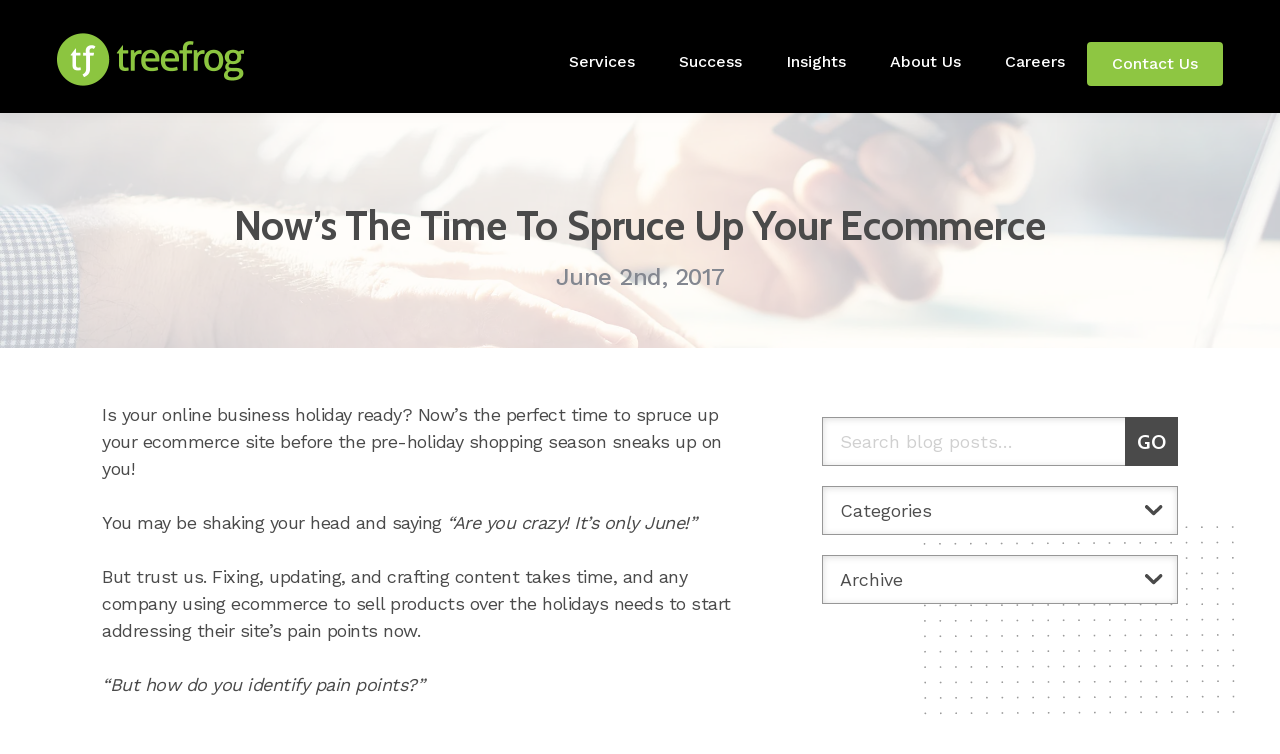

--- FILE ---
content_type: text/html; charset=UTF-8
request_url: https://www.treefrog.ca/nows-the-time-to-spruce-up-your-ecommerce/
body_size: 27007
content:
<!DOCTYPE html>
<html lang="en-US" prefix="og: https://ogp.me/ns#" class="loader">
	<head><meta charset="UTF-8"><script>if(navigator.userAgent.match(/MSIE|Internet Explorer/i)||navigator.userAgent.match(/Trident\/7\..*?rv:11/i)){var href=document.location.href;if(!href.match(/[?&]nowprocket/)){if(href.indexOf("?")==-1){if(href.indexOf("#")==-1){document.location.href=href+"?nowprocket=1"}else{document.location.href=href.replace("#","?nowprocket=1#")}}else{if(href.indexOf("#")==-1){document.location.href=href+"&nowprocket=1"}else{document.location.href=href.replace("#","&nowprocket=1#")}}}}</script><script>(()=>{class RocketLazyLoadScripts{constructor(){this.v="2.0.4",this.userEvents=["keydown","keyup","mousedown","mouseup","mousemove","mouseover","mouseout","touchmove","touchstart","touchend","touchcancel","wheel","click","dblclick","input"],this.attributeEvents=["onblur","onclick","oncontextmenu","ondblclick","onfocus","onmousedown","onmouseenter","onmouseleave","onmousemove","onmouseout","onmouseover","onmouseup","onmousewheel","onscroll","onsubmit"]}async t(){this.i(),this.o(),/iP(ad|hone)/.test(navigator.userAgent)&&this.h(),this.u(),this.l(this),this.m(),this.k(this),this.p(this),this._(),await Promise.all([this.R(),this.L()]),this.lastBreath=Date.now(),this.S(this),this.P(),this.D(),this.O(),this.M(),await this.C(this.delayedScripts.normal),await this.C(this.delayedScripts.defer),await this.C(this.delayedScripts.async),await this.T(),await this.F(),await this.j(),await this.A(),window.dispatchEvent(new Event("rocket-allScriptsLoaded")),this.everythingLoaded=!0,this.lastTouchEnd&&await new Promise(t=>setTimeout(t,500-Date.now()+this.lastTouchEnd)),this.I(),this.H(),this.U(),this.W()}i(){this.CSPIssue=sessionStorage.getItem("rocketCSPIssue"),document.addEventListener("securitypolicyviolation",t=>{this.CSPIssue||"script-src-elem"!==t.violatedDirective||"data"!==t.blockedURI||(this.CSPIssue=!0,sessionStorage.setItem("rocketCSPIssue",!0))},{isRocket:!0})}o(){window.addEventListener("pageshow",t=>{this.persisted=t.persisted,this.realWindowLoadedFired=!0},{isRocket:!0}),window.addEventListener("pagehide",()=>{this.onFirstUserAction=null},{isRocket:!0})}h(){let t;function e(e){t=e}window.addEventListener("touchstart",e,{isRocket:!0}),window.addEventListener("touchend",function i(o){o.changedTouches[0]&&t.changedTouches[0]&&Math.abs(o.changedTouches[0].pageX-t.changedTouches[0].pageX)<10&&Math.abs(o.changedTouches[0].pageY-t.changedTouches[0].pageY)<10&&o.timeStamp-t.timeStamp<200&&(window.removeEventListener("touchstart",e,{isRocket:!0}),window.removeEventListener("touchend",i,{isRocket:!0}),"INPUT"===o.target.tagName&&"text"===o.target.type||(o.target.dispatchEvent(new TouchEvent("touchend",{target:o.target,bubbles:!0})),o.target.dispatchEvent(new MouseEvent("mouseover",{target:o.target,bubbles:!0})),o.target.dispatchEvent(new PointerEvent("click",{target:o.target,bubbles:!0,cancelable:!0,detail:1,clientX:o.changedTouches[0].clientX,clientY:o.changedTouches[0].clientY})),event.preventDefault()))},{isRocket:!0})}q(t){this.userActionTriggered||("mousemove"!==t.type||this.firstMousemoveIgnored?"keyup"===t.type||"mouseover"===t.type||"mouseout"===t.type||(this.userActionTriggered=!0,this.onFirstUserAction&&this.onFirstUserAction()):this.firstMousemoveIgnored=!0),"click"===t.type&&t.preventDefault(),t.stopPropagation(),t.stopImmediatePropagation(),"touchstart"===this.lastEvent&&"touchend"===t.type&&(this.lastTouchEnd=Date.now()),"click"===t.type&&(this.lastTouchEnd=0),this.lastEvent=t.type,t.composedPath&&t.composedPath()[0].getRootNode()instanceof ShadowRoot&&(t.rocketTarget=t.composedPath()[0]),this.savedUserEvents.push(t)}u(){this.savedUserEvents=[],this.userEventHandler=this.q.bind(this),this.userEvents.forEach(t=>window.addEventListener(t,this.userEventHandler,{passive:!1,isRocket:!0})),document.addEventListener("visibilitychange",this.userEventHandler,{isRocket:!0})}U(){this.userEvents.forEach(t=>window.removeEventListener(t,this.userEventHandler,{passive:!1,isRocket:!0})),document.removeEventListener("visibilitychange",this.userEventHandler,{isRocket:!0}),this.savedUserEvents.forEach(t=>{(t.rocketTarget||t.target).dispatchEvent(new window[t.constructor.name](t.type,t))})}m(){const t="return false",e=Array.from(this.attributeEvents,t=>"data-rocket-"+t),i="["+this.attributeEvents.join("],[")+"]",o="[data-rocket-"+this.attributeEvents.join("],[data-rocket-")+"]",s=(e,i,o)=>{o&&o!==t&&(e.setAttribute("data-rocket-"+i,o),e["rocket"+i]=new Function("event",o),e.setAttribute(i,t))};new MutationObserver(t=>{for(const n of t)"attributes"===n.type&&(n.attributeName.startsWith("data-rocket-")||this.everythingLoaded?n.attributeName.startsWith("data-rocket-")&&this.everythingLoaded&&this.N(n.target,n.attributeName.substring(12)):s(n.target,n.attributeName,n.target.getAttribute(n.attributeName))),"childList"===n.type&&n.addedNodes.forEach(t=>{if(t.nodeType===Node.ELEMENT_NODE)if(this.everythingLoaded)for(const i of[t,...t.querySelectorAll(o)])for(const t of i.getAttributeNames())e.includes(t)&&this.N(i,t.substring(12));else for(const e of[t,...t.querySelectorAll(i)])for(const t of e.getAttributeNames())this.attributeEvents.includes(t)&&s(e,t,e.getAttribute(t))})}).observe(document,{subtree:!0,childList:!0,attributeFilter:[...this.attributeEvents,...e]})}I(){this.attributeEvents.forEach(t=>{document.querySelectorAll("[data-rocket-"+t+"]").forEach(e=>{this.N(e,t)})})}N(t,e){const i=t.getAttribute("data-rocket-"+e);i&&(t.setAttribute(e,i),t.removeAttribute("data-rocket-"+e))}k(t){Object.defineProperty(HTMLElement.prototype,"onclick",{get(){return this.rocketonclick||null},set(e){this.rocketonclick=e,this.setAttribute(t.everythingLoaded?"onclick":"data-rocket-onclick","this.rocketonclick(event)")}})}S(t){function e(e,i){let o=e[i];e[i]=null,Object.defineProperty(e,i,{get:()=>o,set(s){t.everythingLoaded?o=s:e["rocket"+i]=o=s}})}e(document,"onreadystatechange"),e(window,"onload"),e(window,"onpageshow");try{Object.defineProperty(document,"readyState",{get:()=>t.rocketReadyState,set(e){t.rocketReadyState=e},configurable:!0}),document.readyState="loading"}catch(t){console.log("WPRocket DJE readyState conflict, bypassing")}}l(t){this.originalAddEventListener=EventTarget.prototype.addEventListener,this.originalRemoveEventListener=EventTarget.prototype.removeEventListener,this.savedEventListeners=[],EventTarget.prototype.addEventListener=function(e,i,o){o&&o.isRocket||!t.B(e,this)&&!t.userEvents.includes(e)||t.B(e,this)&&!t.userActionTriggered||e.startsWith("rocket-")||t.everythingLoaded?t.originalAddEventListener.call(this,e,i,o):(t.savedEventListeners.push({target:this,remove:!1,type:e,func:i,options:o}),"mouseenter"!==e&&"mouseleave"!==e||t.originalAddEventListener.call(this,e,t.savedUserEvents.push,o))},EventTarget.prototype.removeEventListener=function(e,i,o){o&&o.isRocket||!t.B(e,this)&&!t.userEvents.includes(e)||t.B(e,this)&&!t.userActionTriggered||e.startsWith("rocket-")||t.everythingLoaded?t.originalRemoveEventListener.call(this,e,i,o):t.savedEventListeners.push({target:this,remove:!0,type:e,func:i,options:o})}}J(t,e){this.savedEventListeners=this.savedEventListeners.filter(i=>{let o=i.type,s=i.target||window;return e!==o||t!==s||(this.B(o,s)&&(i.type="rocket-"+o),this.$(i),!1)})}H(){EventTarget.prototype.addEventListener=this.originalAddEventListener,EventTarget.prototype.removeEventListener=this.originalRemoveEventListener,this.savedEventListeners.forEach(t=>this.$(t))}$(t){t.remove?this.originalRemoveEventListener.call(t.target,t.type,t.func,t.options):this.originalAddEventListener.call(t.target,t.type,t.func,t.options)}p(t){let e;function i(e){return t.everythingLoaded?e:e.split(" ").map(t=>"load"===t||t.startsWith("load.")?"rocket-jquery-load":t).join(" ")}function o(o){function s(e){const s=o.fn[e];o.fn[e]=o.fn.init.prototype[e]=function(){return this[0]===window&&t.userActionTriggered&&("string"==typeof arguments[0]||arguments[0]instanceof String?arguments[0]=i(arguments[0]):"object"==typeof arguments[0]&&Object.keys(arguments[0]).forEach(t=>{const e=arguments[0][t];delete arguments[0][t],arguments[0][i(t)]=e})),s.apply(this,arguments),this}}if(o&&o.fn&&!t.allJQueries.includes(o)){const e={DOMContentLoaded:[],"rocket-DOMContentLoaded":[]};for(const t in e)document.addEventListener(t,()=>{e[t].forEach(t=>t())},{isRocket:!0});o.fn.ready=o.fn.init.prototype.ready=function(i){function s(){parseInt(o.fn.jquery)>2?setTimeout(()=>i.bind(document)(o)):i.bind(document)(o)}return"function"==typeof i&&(t.realDomReadyFired?!t.userActionTriggered||t.fauxDomReadyFired?s():e["rocket-DOMContentLoaded"].push(s):e.DOMContentLoaded.push(s)),o([])},s("on"),s("one"),s("off"),t.allJQueries.push(o)}e=o}t.allJQueries=[],o(window.jQuery),Object.defineProperty(window,"jQuery",{get:()=>e,set(t){o(t)}})}P(){const t=new Map;document.write=document.writeln=function(e){const i=document.currentScript,o=document.createRange(),s=i.parentElement;let n=t.get(i);void 0===n&&(n=i.nextSibling,t.set(i,n));const c=document.createDocumentFragment();o.setStart(c,0),c.appendChild(o.createContextualFragment(e)),s.insertBefore(c,n)}}async R(){return new Promise(t=>{this.userActionTriggered?t():this.onFirstUserAction=t})}async L(){return new Promise(t=>{document.addEventListener("DOMContentLoaded",()=>{this.realDomReadyFired=!0,t()},{isRocket:!0})})}async j(){return this.realWindowLoadedFired?Promise.resolve():new Promise(t=>{window.addEventListener("load",t,{isRocket:!0})})}M(){this.pendingScripts=[];this.scriptsMutationObserver=new MutationObserver(t=>{for(const e of t)e.addedNodes.forEach(t=>{"SCRIPT"!==t.tagName||t.noModule||t.isWPRocket||this.pendingScripts.push({script:t,promise:new Promise(e=>{const i=()=>{const i=this.pendingScripts.findIndex(e=>e.script===t);i>=0&&this.pendingScripts.splice(i,1),e()};t.addEventListener("load",i,{isRocket:!0}),t.addEventListener("error",i,{isRocket:!0}),setTimeout(i,1e3)})})})}),this.scriptsMutationObserver.observe(document,{childList:!0,subtree:!0})}async F(){await this.X(),this.pendingScripts.length?(await this.pendingScripts[0].promise,await this.F()):this.scriptsMutationObserver.disconnect()}D(){this.delayedScripts={normal:[],async:[],defer:[]},document.querySelectorAll("script[type$=rocketlazyloadscript]").forEach(t=>{t.hasAttribute("data-rocket-src")?t.hasAttribute("async")&&!1!==t.async?this.delayedScripts.async.push(t):t.hasAttribute("defer")&&!1!==t.defer||"module"===t.getAttribute("data-rocket-type")?this.delayedScripts.defer.push(t):this.delayedScripts.normal.push(t):this.delayedScripts.normal.push(t)})}async _(){await this.L();let t=[];document.querySelectorAll("script[type$=rocketlazyloadscript][data-rocket-src]").forEach(e=>{let i=e.getAttribute("data-rocket-src");if(i&&!i.startsWith("data:")){i.startsWith("//")&&(i=location.protocol+i);try{const o=new URL(i).origin;o!==location.origin&&t.push({src:o,crossOrigin:e.crossOrigin||"module"===e.getAttribute("data-rocket-type")})}catch(t){}}}),t=[...new Map(t.map(t=>[JSON.stringify(t),t])).values()],this.Y(t,"preconnect")}async G(t){if(await this.K(),!0!==t.noModule||!("noModule"in HTMLScriptElement.prototype))return new Promise(e=>{let i;function o(){(i||t).setAttribute("data-rocket-status","executed"),e()}try{if(navigator.userAgent.includes("Firefox/")||""===navigator.vendor||this.CSPIssue)i=document.createElement("script"),[...t.attributes].forEach(t=>{let e=t.nodeName;"type"!==e&&("data-rocket-type"===e&&(e="type"),"data-rocket-src"===e&&(e="src"),i.setAttribute(e,t.nodeValue))}),t.text&&(i.text=t.text),t.nonce&&(i.nonce=t.nonce),i.hasAttribute("src")?(i.addEventListener("load",o,{isRocket:!0}),i.addEventListener("error",()=>{i.setAttribute("data-rocket-status","failed-network"),e()},{isRocket:!0}),setTimeout(()=>{i.isConnected||e()},1)):(i.text=t.text,o()),i.isWPRocket=!0,t.parentNode.replaceChild(i,t);else{const i=t.getAttribute("data-rocket-type"),s=t.getAttribute("data-rocket-src");i?(t.type=i,t.removeAttribute("data-rocket-type")):t.removeAttribute("type"),t.addEventListener("load",o,{isRocket:!0}),t.addEventListener("error",i=>{this.CSPIssue&&i.target.src.startsWith("data:")?(console.log("WPRocket: CSP fallback activated"),t.removeAttribute("src"),this.G(t).then(e)):(t.setAttribute("data-rocket-status","failed-network"),e())},{isRocket:!0}),s?(t.fetchPriority="high",t.removeAttribute("data-rocket-src"),t.src=s):t.src="data:text/javascript;base64,"+window.btoa(unescape(encodeURIComponent(t.text)))}}catch(i){t.setAttribute("data-rocket-status","failed-transform"),e()}});t.setAttribute("data-rocket-status","skipped")}async C(t){const e=t.shift();return e?(e.isConnected&&await this.G(e),this.C(t)):Promise.resolve()}O(){this.Y([...this.delayedScripts.normal,...this.delayedScripts.defer,...this.delayedScripts.async],"preload")}Y(t,e){this.trash=this.trash||[];let i=!0;var o=document.createDocumentFragment();t.forEach(t=>{const s=t.getAttribute&&t.getAttribute("data-rocket-src")||t.src;if(s&&!s.startsWith("data:")){const n=document.createElement("link");n.href=s,n.rel=e,"preconnect"!==e&&(n.as="script",n.fetchPriority=i?"high":"low"),t.getAttribute&&"module"===t.getAttribute("data-rocket-type")&&(n.crossOrigin=!0),t.crossOrigin&&(n.crossOrigin=t.crossOrigin),t.integrity&&(n.integrity=t.integrity),t.nonce&&(n.nonce=t.nonce),o.appendChild(n),this.trash.push(n),i=!1}}),document.head.appendChild(o)}W(){this.trash.forEach(t=>t.remove())}async T(){try{document.readyState="interactive"}catch(t){}this.fauxDomReadyFired=!0;try{await this.K(),this.J(document,"readystatechange"),document.dispatchEvent(new Event("rocket-readystatechange")),await this.K(),document.rocketonreadystatechange&&document.rocketonreadystatechange(),await this.K(),this.J(document,"DOMContentLoaded"),document.dispatchEvent(new Event("rocket-DOMContentLoaded")),await this.K(),this.J(window,"DOMContentLoaded"),window.dispatchEvent(new Event("rocket-DOMContentLoaded"))}catch(t){console.error(t)}}async A(){try{document.readyState="complete"}catch(t){}try{await this.K(),this.J(document,"readystatechange"),document.dispatchEvent(new Event("rocket-readystatechange")),await this.K(),document.rocketonreadystatechange&&document.rocketonreadystatechange(),await this.K(),this.J(window,"load"),window.dispatchEvent(new Event("rocket-load")),await this.K(),window.rocketonload&&window.rocketonload(),await this.K(),this.allJQueries.forEach(t=>t(window).trigger("rocket-jquery-load")),await this.K(),this.J(window,"pageshow");const t=new Event("rocket-pageshow");t.persisted=this.persisted,window.dispatchEvent(t),await this.K(),window.rocketonpageshow&&window.rocketonpageshow({persisted:this.persisted})}catch(t){console.error(t)}}async K(){Date.now()-this.lastBreath>45&&(await this.X(),this.lastBreath=Date.now())}async X(){return document.hidden?new Promise(t=>setTimeout(t)):new Promise(t=>requestAnimationFrame(t))}B(t,e){return e===document&&"readystatechange"===t||(e===document&&"DOMContentLoaded"===t||(e===window&&"DOMContentLoaded"===t||(e===window&&"load"===t||e===window&&"pageshow"===t)))}static run(){(new RocketLazyLoadScripts).t()}}RocketLazyLoadScripts.run()})();</script>
		<meta name="viewport" content="width=device-width, initial-scale=1.0">
				
		<script type="text/javascript">
			var pathInfo = {
				base: 'https://www.treefrog.ca/wp-content/themes/markup/',
				css: 'css/',
				js: 'js/',
				swf: 'swf/',
			}
		</script>
		
<!-- Search Engine Optimization by Rank Math - https://rankmath.com/ -->
<title>Now’s The Time To Spruce Up Your Ecommerce | Treefrog Inc.</title>
<link data-rocket-preload as="style" href="https://fonts.googleapis.com/css?family=Cabin%3A400%2C400i%2C500%2C500i%2C600%2C600i%2C700%2C700i%7CWork%20Sans%3A100%2C200%2C300%2C400%2C500%2C600%2C700%2C800%2C900&#038;display=swap" rel="preload">
<link href="https://fonts.googleapis.com/css?family=Cabin%3A400%2C400i%2C500%2C500i%2C600%2C600i%2C700%2C700i%7CWork%20Sans%3A100%2C200%2C300%2C400%2C500%2C600%2C700%2C800%2C900&#038;display=swap" media="print" onload="this.media=&#039;all&#039;" rel="stylesheet">
<noscript data-wpr-hosted-gf-parameters=""><link rel="stylesheet" href="https://fonts.googleapis.com/css?family=Cabin%3A400%2C400i%2C500%2C500i%2C600%2C600i%2C700%2C700i%7CWork%20Sans%3A100%2C200%2C300%2C400%2C500%2C600%2C700%2C800%2C900&#038;display=swap"></noscript>
<meta name="description" content="Read Treefrog&#039;s insights on some tips on ow to get your e-commerce store ready for the holiday season. Improve your photos, content and don&#039;t forget about SEO"/>
<meta name="robots" content="follow, index, max-snippet:-1, max-video-preview:-1, max-image-preview:large"/>
<link rel="canonical" href="https://www.treefrog.ca/nows-the-time-to-spruce-up-your-ecommerce/" />
<meta property="og:locale" content="en_US" />
<meta property="og:type" content="article" />
<meta property="og:title" content="Now’s The Time To Spruce Up Your Ecommerce | Treefrog Inc." />
<meta property="og:description" content="Read Treefrog&#039;s insights on some tips on ow to get your e-commerce store ready for the holiday season. Improve your photos, content and don&#039;t forget about SEO" />
<meta property="og:url" content="https://www.treefrog.ca/nows-the-time-to-spruce-up-your-ecommerce/" />
<meta property="og:site_name" content="Treefrog Inc." />
<meta property="article:tag" content="Development" />
<meta property="article:tag" content="SEO" />
<meta property="article:tag" content="web platform" />
<meta property="article:section" content="Digital Marketing" />
<meta property="og:updated_time" content="2020-03-10T13:08:35-04:00" />
<meta property="og:image" content="https://www.treefrog.ca/wp-content/uploads/2019/09/june-2017-header-spruce-up-ecommerce-2x-1024x312.jpg" />
<meta property="og:image:secure_url" content="https://www.treefrog.ca/wp-content/uploads/2019/09/june-2017-header-spruce-up-ecommerce-2x-1024x312.jpg" />
<meta property="og:image:width" content="900" />
<meta property="og:image:height" content="274" />
<meta property="og:image:alt" content="A hand holds a credit card, while the other types on a laptop keyboard" />
<meta property="og:image:type" content="image/jpeg" />
<meta property="article:published_time" content="2017-06-02T19:00:22-04:00" />
<meta property="article:modified_time" content="2020-03-10T13:08:35-04:00" />
<meta name="twitter:card" content="summary_large_image" />
<meta name="twitter:title" content="Now’s The Time To Spruce Up Your Ecommerce | Treefrog Inc." />
<meta name="twitter:description" content="Read Treefrog&#039;s insights on some tips on ow to get your e-commerce store ready for the holiday season. Improve your photos, content and don&#039;t forget about SEO" />
<meta name="twitter:image" content="https://www.treefrog.ca/wp-content/uploads/2019/09/june-2017-header-spruce-up-ecommerce-2x-1024x312.jpg" />
<meta name="twitter:label1" content="Written by" />
<meta name="twitter:data1" content="Treefrog" />
<meta name="twitter:label2" content="Time to read" />
<meta name="twitter:data2" content="3 minutes" />
<script type="application/ld+json" class="rank-math-schema">{"@context":"https://schema.org","@graph":[{"@type":["Corporation","Organization"],"@id":"https://www.treefrog.ca/#organization","name":"Treefrog","url":"https://www.treefrog.ca","logo":{"@type":"ImageObject","@id":"https://www.treefrog.ca/#logo","url":"https://www.treefrog.ca/wp-content/uploads/2019/12/tf-icon-200.png","contentUrl":"https://www.treefrog.ca/wp-content/uploads/2019/12/tf-icon-200.png","caption":"Treefrog","inLanguage":"en-US","width":"200","height":"200"}},{"@type":"WebSite","@id":"https://www.treefrog.ca/#website","url":"https://www.treefrog.ca","name":"Treefrog","publisher":{"@id":"https://www.treefrog.ca/#organization"},"inLanguage":"en-US"},{"@type":"ImageObject","@id":"https://www.treefrog.ca/wp-content/uploads/2019/09/june-2017-header-spruce-up-ecommerce-2x.jpg","url":"https://www.treefrog.ca/wp-content/uploads/2019/09/june-2017-header-spruce-up-ecommerce-2x.jpg","width":"2330","height":"710","caption":"A hand holds a credit card, while the other types on a laptop keyboard","inLanguage":"en-US"},{"@type":"WebPage","@id":"https://www.treefrog.ca/nows-the-time-to-spruce-up-your-ecommerce/#webpage","url":"https://www.treefrog.ca/nows-the-time-to-spruce-up-your-ecommerce/","name":"Now\u2019s The Time To Spruce Up Your Ecommerce | Treefrog Inc.","datePublished":"2017-06-02T19:00:22-04:00","dateModified":"2020-03-10T13:08:35-04:00","isPartOf":{"@id":"https://www.treefrog.ca/#website"},"primaryImageOfPage":{"@id":"https://www.treefrog.ca/wp-content/uploads/2019/09/june-2017-header-spruce-up-ecommerce-2x.jpg"},"inLanguage":"en-US"},{"@type":"Person","@id":"https://www.treefrog.ca/nows-the-time-to-spruce-up-your-ecommerce/#author","name":"Treefrog","image":{"@type":"ImageObject","@id":"https://secure.gravatar.com/avatar/6bde6864171c22bab160c4613d0c0f247e281b753aa43653569b4354ca3cd9d5?s=96&amp;d=mm&amp;r=g","url":"https://secure.gravatar.com/avatar/6bde6864171c22bab160c4613d0c0f247e281b753aa43653569b4354ca3cd9d5?s=96&amp;d=mm&amp;r=g","caption":"Treefrog","inLanguage":"en-US"},"worksFor":{"@id":"https://www.treefrog.ca/#organization"}},{"@type":"BlogPosting","headline":"Now\u2019s The Time To Spruce Up Your Ecommerce | Treefrog Inc.","datePublished":"2017-06-02T19:00:22-04:00","dateModified":"2020-03-10T13:08:35-04:00","articleSection":"Digital Marketing, Web Design &amp; Development","author":{"@id":"https://www.treefrog.ca/nows-the-time-to-spruce-up-your-ecommerce/#author","name":"Treefrog"},"publisher":{"@id":"https://www.treefrog.ca/#organization"},"description":"Read Treefrog&#039;s insights on some tips on ow to get your e-commerce store ready for the holiday season. Improve your photos, content and don&#039;t forget about SEO","name":"Now\u2019s The Time To Spruce Up Your Ecommerce | Treefrog Inc.","@id":"https://www.treefrog.ca/nows-the-time-to-spruce-up-your-ecommerce/#richSnippet","isPartOf":{"@id":"https://www.treefrog.ca/nows-the-time-to-spruce-up-your-ecommerce/#webpage"},"image":{"@id":"https://www.treefrog.ca/wp-content/uploads/2019/09/june-2017-header-spruce-up-ecommerce-2x.jpg"},"inLanguage":"en-US","mainEntityOfPage":{"@id":"https://www.treefrog.ca/nows-the-time-to-spruce-up-your-ecommerce/#webpage"}}]}</script>
<!-- /Rank Math WordPress SEO plugin -->

<link rel='dns-prefetch' href='//static.addtoany.com' />
<link rel='dns-prefetch' href='//js-na3.hs-scripts.com' />
<link rel='dns-prefetch' href='//challenges.cloudflare.com' />
<link rel='dns-prefetch' href='//fonts.googleapis.com' />
<link rel='dns-prefetch' href='//cdnjs.cloudflare.com' />
<link href='https://fonts.gstatic.com' crossorigin rel='preconnect' />
<link rel="alternate" type="text/calendar" title="Treefrog Inc. &raquo; iCal Feed" href="https://www.treefrog.ca/events/?ical=1" />
<link rel="alternate" title="oEmbed (JSON)" type="application/json+oembed" href="https://www.treefrog.ca/wp-json/oembed/1.0/embed?url=https%3A%2F%2Fwww.treefrog.ca%2Fnows-the-time-to-spruce-up-your-ecommerce%2F" />
<link rel="alternate" title="oEmbed (XML)" type="text/xml+oembed" href="https://www.treefrog.ca/wp-json/oembed/1.0/embed?url=https%3A%2F%2Fwww.treefrog.ca%2Fnows-the-time-to-spruce-up-your-ecommerce%2F&#038;format=xml" />
<style id='wp-img-auto-sizes-contain-inline-css' type='text/css'>
img:is([sizes=auto i],[sizes^="auto," i]){contain-intrinsic-size:3000px 1500px}
/*# sourceURL=wp-img-auto-sizes-contain-inline-css */
</style>
<link data-minify="1" rel='stylesheet' id='wpapp-styles-css' href='https://www.treefrog.ca/wp-content/cache/min/1/wp-content/plugins/marcs-easy-paypal-payment-or-donation-accept-pluging/wpapp-styles.css?ver=1768847533' type='text/css' media='all' />
<style id='wp-emoji-styles-inline-css' type='text/css'>

	img.wp-smiley, img.emoji {
		display: inline !important;
		border: none !important;
		box-shadow: none !important;
		height: 1em !important;
		width: 1em !important;
		margin: 0 0.07em !important;
		vertical-align: -0.1em !important;
		background: none !important;
		padding: 0 !important;
	}
/*# sourceURL=wp-emoji-styles-inline-css */
</style>
<link rel='stylesheet' id='wp-block-library-css' href='https://www.treefrog.ca/wp-includes/css/dist/block-library/style.min.css?ver=6.9' type='text/css' media='all' />
<style id='global-styles-inline-css' type='text/css'>
:root{--wp--preset--aspect-ratio--square: 1;--wp--preset--aspect-ratio--4-3: 4/3;--wp--preset--aspect-ratio--3-4: 3/4;--wp--preset--aspect-ratio--3-2: 3/2;--wp--preset--aspect-ratio--2-3: 2/3;--wp--preset--aspect-ratio--16-9: 16/9;--wp--preset--aspect-ratio--9-16: 9/16;--wp--preset--color--black: #000000;--wp--preset--color--cyan-bluish-gray: #abb8c3;--wp--preset--color--white: #ffffff;--wp--preset--color--pale-pink: #f78da7;--wp--preset--color--vivid-red: #cf2e2e;--wp--preset--color--luminous-vivid-orange: #ff6900;--wp--preset--color--luminous-vivid-amber: #fcb900;--wp--preset--color--light-green-cyan: #7bdcb5;--wp--preset--color--vivid-green-cyan: #00d084;--wp--preset--color--pale-cyan-blue: #8ed1fc;--wp--preset--color--vivid-cyan-blue: #0693e3;--wp--preset--color--vivid-purple: #9b51e0;--wp--preset--gradient--vivid-cyan-blue-to-vivid-purple: linear-gradient(135deg,rgb(6,147,227) 0%,rgb(155,81,224) 100%);--wp--preset--gradient--light-green-cyan-to-vivid-green-cyan: linear-gradient(135deg,rgb(122,220,180) 0%,rgb(0,208,130) 100%);--wp--preset--gradient--luminous-vivid-amber-to-luminous-vivid-orange: linear-gradient(135deg,rgb(252,185,0) 0%,rgb(255,105,0) 100%);--wp--preset--gradient--luminous-vivid-orange-to-vivid-red: linear-gradient(135deg,rgb(255,105,0) 0%,rgb(207,46,46) 100%);--wp--preset--gradient--very-light-gray-to-cyan-bluish-gray: linear-gradient(135deg,rgb(238,238,238) 0%,rgb(169,184,195) 100%);--wp--preset--gradient--cool-to-warm-spectrum: linear-gradient(135deg,rgb(74,234,220) 0%,rgb(151,120,209) 20%,rgb(207,42,186) 40%,rgb(238,44,130) 60%,rgb(251,105,98) 80%,rgb(254,248,76) 100%);--wp--preset--gradient--blush-light-purple: linear-gradient(135deg,rgb(255,206,236) 0%,rgb(152,150,240) 100%);--wp--preset--gradient--blush-bordeaux: linear-gradient(135deg,rgb(254,205,165) 0%,rgb(254,45,45) 50%,rgb(107,0,62) 100%);--wp--preset--gradient--luminous-dusk: linear-gradient(135deg,rgb(255,203,112) 0%,rgb(199,81,192) 50%,rgb(65,88,208) 100%);--wp--preset--gradient--pale-ocean: linear-gradient(135deg,rgb(255,245,203) 0%,rgb(182,227,212) 50%,rgb(51,167,181) 100%);--wp--preset--gradient--electric-grass: linear-gradient(135deg,rgb(202,248,128) 0%,rgb(113,206,126) 100%);--wp--preset--gradient--midnight: linear-gradient(135deg,rgb(2,3,129) 0%,rgb(40,116,252) 100%);--wp--preset--font-size--small: 13px;--wp--preset--font-size--medium: 20px;--wp--preset--font-size--large: 36px;--wp--preset--font-size--x-large: 42px;--wp--preset--spacing--20: 0.44rem;--wp--preset--spacing--30: 0.67rem;--wp--preset--spacing--40: 1rem;--wp--preset--spacing--50: 1.5rem;--wp--preset--spacing--60: 2.25rem;--wp--preset--spacing--70: 3.38rem;--wp--preset--spacing--80: 5.06rem;--wp--preset--shadow--natural: 6px 6px 9px rgba(0, 0, 0, 0.2);--wp--preset--shadow--deep: 12px 12px 50px rgba(0, 0, 0, 0.4);--wp--preset--shadow--sharp: 6px 6px 0px rgba(0, 0, 0, 0.2);--wp--preset--shadow--outlined: 6px 6px 0px -3px rgb(255, 255, 255), 6px 6px rgb(0, 0, 0);--wp--preset--shadow--crisp: 6px 6px 0px rgb(0, 0, 0);}:where(.is-layout-flex){gap: 0.5em;}:where(.is-layout-grid){gap: 0.5em;}body .is-layout-flex{display: flex;}.is-layout-flex{flex-wrap: wrap;align-items: center;}.is-layout-flex > :is(*, div){margin: 0;}body .is-layout-grid{display: grid;}.is-layout-grid > :is(*, div){margin: 0;}:where(.wp-block-columns.is-layout-flex){gap: 2em;}:where(.wp-block-columns.is-layout-grid){gap: 2em;}:where(.wp-block-post-template.is-layout-flex){gap: 1.25em;}:where(.wp-block-post-template.is-layout-grid){gap: 1.25em;}.has-black-color{color: var(--wp--preset--color--black) !important;}.has-cyan-bluish-gray-color{color: var(--wp--preset--color--cyan-bluish-gray) !important;}.has-white-color{color: var(--wp--preset--color--white) !important;}.has-pale-pink-color{color: var(--wp--preset--color--pale-pink) !important;}.has-vivid-red-color{color: var(--wp--preset--color--vivid-red) !important;}.has-luminous-vivid-orange-color{color: var(--wp--preset--color--luminous-vivid-orange) !important;}.has-luminous-vivid-amber-color{color: var(--wp--preset--color--luminous-vivid-amber) !important;}.has-light-green-cyan-color{color: var(--wp--preset--color--light-green-cyan) !important;}.has-vivid-green-cyan-color{color: var(--wp--preset--color--vivid-green-cyan) !important;}.has-pale-cyan-blue-color{color: var(--wp--preset--color--pale-cyan-blue) !important;}.has-vivid-cyan-blue-color{color: var(--wp--preset--color--vivid-cyan-blue) !important;}.has-vivid-purple-color{color: var(--wp--preset--color--vivid-purple) !important;}.has-black-background-color{background-color: var(--wp--preset--color--black) !important;}.has-cyan-bluish-gray-background-color{background-color: var(--wp--preset--color--cyan-bluish-gray) !important;}.has-white-background-color{background-color: var(--wp--preset--color--white) !important;}.has-pale-pink-background-color{background-color: var(--wp--preset--color--pale-pink) !important;}.has-vivid-red-background-color{background-color: var(--wp--preset--color--vivid-red) !important;}.has-luminous-vivid-orange-background-color{background-color: var(--wp--preset--color--luminous-vivid-orange) !important;}.has-luminous-vivid-amber-background-color{background-color: var(--wp--preset--color--luminous-vivid-amber) !important;}.has-light-green-cyan-background-color{background-color: var(--wp--preset--color--light-green-cyan) !important;}.has-vivid-green-cyan-background-color{background-color: var(--wp--preset--color--vivid-green-cyan) !important;}.has-pale-cyan-blue-background-color{background-color: var(--wp--preset--color--pale-cyan-blue) !important;}.has-vivid-cyan-blue-background-color{background-color: var(--wp--preset--color--vivid-cyan-blue) !important;}.has-vivid-purple-background-color{background-color: var(--wp--preset--color--vivid-purple) !important;}.has-black-border-color{border-color: var(--wp--preset--color--black) !important;}.has-cyan-bluish-gray-border-color{border-color: var(--wp--preset--color--cyan-bluish-gray) !important;}.has-white-border-color{border-color: var(--wp--preset--color--white) !important;}.has-pale-pink-border-color{border-color: var(--wp--preset--color--pale-pink) !important;}.has-vivid-red-border-color{border-color: var(--wp--preset--color--vivid-red) !important;}.has-luminous-vivid-orange-border-color{border-color: var(--wp--preset--color--luminous-vivid-orange) !important;}.has-luminous-vivid-amber-border-color{border-color: var(--wp--preset--color--luminous-vivid-amber) !important;}.has-light-green-cyan-border-color{border-color: var(--wp--preset--color--light-green-cyan) !important;}.has-vivid-green-cyan-border-color{border-color: var(--wp--preset--color--vivid-green-cyan) !important;}.has-pale-cyan-blue-border-color{border-color: var(--wp--preset--color--pale-cyan-blue) !important;}.has-vivid-cyan-blue-border-color{border-color: var(--wp--preset--color--vivid-cyan-blue) !important;}.has-vivid-purple-border-color{border-color: var(--wp--preset--color--vivid-purple) !important;}.has-vivid-cyan-blue-to-vivid-purple-gradient-background{background: var(--wp--preset--gradient--vivid-cyan-blue-to-vivid-purple) !important;}.has-light-green-cyan-to-vivid-green-cyan-gradient-background{background: var(--wp--preset--gradient--light-green-cyan-to-vivid-green-cyan) !important;}.has-luminous-vivid-amber-to-luminous-vivid-orange-gradient-background{background: var(--wp--preset--gradient--luminous-vivid-amber-to-luminous-vivid-orange) !important;}.has-luminous-vivid-orange-to-vivid-red-gradient-background{background: var(--wp--preset--gradient--luminous-vivid-orange-to-vivid-red) !important;}.has-very-light-gray-to-cyan-bluish-gray-gradient-background{background: var(--wp--preset--gradient--very-light-gray-to-cyan-bluish-gray) !important;}.has-cool-to-warm-spectrum-gradient-background{background: var(--wp--preset--gradient--cool-to-warm-spectrum) !important;}.has-blush-light-purple-gradient-background{background: var(--wp--preset--gradient--blush-light-purple) !important;}.has-blush-bordeaux-gradient-background{background: var(--wp--preset--gradient--blush-bordeaux) !important;}.has-luminous-dusk-gradient-background{background: var(--wp--preset--gradient--luminous-dusk) !important;}.has-pale-ocean-gradient-background{background: var(--wp--preset--gradient--pale-ocean) !important;}.has-electric-grass-gradient-background{background: var(--wp--preset--gradient--electric-grass) !important;}.has-midnight-gradient-background{background: var(--wp--preset--gradient--midnight) !important;}.has-small-font-size{font-size: var(--wp--preset--font-size--small) !important;}.has-medium-font-size{font-size: var(--wp--preset--font-size--medium) !important;}.has-large-font-size{font-size: var(--wp--preset--font-size--large) !important;}.has-x-large-font-size{font-size: var(--wp--preset--font-size--x-large) !important;}
/*# sourceURL=global-styles-inline-css */
</style>

<style id='classic-theme-styles-inline-css' type='text/css'>
/*! This file is auto-generated */
.wp-block-button__link{color:#fff;background-color:#32373c;border-radius:9999px;box-shadow:none;text-decoration:none;padding:calc(.667em + 2px) calc(1.333em + 2px);font-size:1.125em}.wp-block-file__button{background:#32373c;color:#fff;text-decoration:none}
/*# sourceURL=/wp-includes/css/classic-themes.min.css */
</style>
<link data-minify="1" rel='stylesheet' id='image-hover-effects-css-css' href='https://www.treefrog.ca/wp-content/cache/min/1/wp-content/plugins/mega-addons-for-visual-composer/css/ihover.css?ver=1768847533' type='text/css' media='all' />
<link data-minify="1" rel='stylesheet' id='style-css-css' href='https://www.treefrog.ca/wp-content/cache/min/1/wp-content/plugins/mega-addons-for-visual-composer/css/style.css?ver=1768847533' type='text/css' media='all' />
<link data-minify="1" rel='stylesheet' id='font-awesome-latest-css' href='https://www.treefrog.ca/wp-content/cache/min/1/wp-content/plugins/mega-addons-for-visual-composer/css/font-awesome/css/all.css?ver=1768847533' type='text/css' media='all' />
<link rel='stylesheet' id='toc-screen-css' href='https://www.treefrog.ca/wp-content/plugins/table-of-contents-plus/screen.min.css?ver=2411.1' type='text/css' media='all' />
<link data-minify="1" rel='stylesheet' id='contact-form-7-css' href='https://www.treefrog.ca/wp-content/cache/min/1/wp-content/plugins/contact-form-7/includes/css/styles.css?ver=1768847533' type='text/css' media='all' />
<link data-minify="1" rel='stylesheet' id='wpcf7-redirect-script-frontend-css' href='https://www.treefrog.ca/wp-content/cache/min/1/wp-content/plugins/wpcf7-redirect/build/assets/frontend-script.css?ver=1768847533' type='text/css' media='all' />
<link data-minify="1" rel='stylesheet' id='widget-for-eventbrite-api-css' href='https://www.treefrog.ca/wp-content/cache/min/1/wp-content/plugins/widget-for-eventbrite-api/frontend/css/frontend.css?ver=1768847533' type='text/css' media='all' />
<link data-minify="1" rel='stylesheet' id='parent-style-css' href='https://www.treefrog.ca/wp-content/cache/min/1/wp-content/themes/markup/style.css?ver=1768847533' type='text/css' media='all' />


<link data-minify="1" rel='stylesheet' id='font-awesome-css' href='https://www.treefrog.ca/wp-content/cache/min/1/ajax/libs/font-awesome/5.10.2/css/all.css?ver=1768847533' type='text/css' media='all' />
<link data-minify="1" rel='stylesheet' id='bootstrap-css' href='https://www.treefrog.ca/wp-content/cache/min/1/wp-content/themes/markup/css/bootstrap.css?ver=1768847533' type='text/css' media='all' />
<link data-minify="1" rel='stylesheet' id='base-style-css' href='https://www.treefrog.ca/wp-content/cache/min/1/wp-content/themes/markup-child/style.css?ver=1768847533' type='text/css' media='all' />
<link rel='stylesheet' id='base-theme-css' href='https://www.treefrog.ca/wp-content/themes/markup/theme.css?ver=6.9' type='text/css' media='all' />
<link data-minify="1" rel='stylesheet' id='dflip-style-css' href='https://www.treefrog.ca/wp-content/cache/min/1/wp-content/plugins/3d-flipbook-dflip-lite/assets/css/dflip.min.css?ver=1768847533' type='text/css' media='all' />
<link rel='stylesheet' id='addtoany-css' href='https://www.treefrog.ca/wp-content/plugins/add-to-any/addtoany.min.css?ver=1.16' type='text/css' media='all' />
<script type="text/javascript" src="https://www.treefrog.ca/wp-includes/js/jquery/jquery.min.js?ver=3.7.1" id="jquery-core-js"></script>
<script type="text/javascript" src="https://www.treefrog.ca/wp-includes/js/jquery/jquery-migrate.min.js?ver=3.4.1" id="jquery-migrate-js"></script>
<script type="text/javascript" id="addtoany-core-js-before">
/* <![CDATA[ */
window.a2a_config=window.a2a_config||{};a2a_config.callbacks=[];a2a_config.overlays=[];a2a_config.templates={};

//# sourceURL=addtoany-core-js-before
/* ]]> */
</script>
<script type="rocketlazyloadscript" data-rocket-type="text/javascript" defer data-rocket-src="https://static.addtoany.com/menu/page.js" id="addtoany-core-js"></script>
<script type="text/javascript" defer src="https://www.treefrog.ca/wp-content/plugins/add-to-any/addtoany.min.js?ver=1.1" id="addtoany-jquery-js"></script>
<script type="text/javascript" id="3d-flip-book-client-locale-loader-js-extra">
/* <![CDATA[ */
var FB3D_CLIENT_LOCALE = {"ajaxurl":"https://www.treefrog.ca/wp-admin/admin-ajax.php","dictionary":{"Table of contents":"Table of contents","Close":"Close","Bookmarks":"Bookmarks","Thumbnails":"Thumbnails","Search":"Search","Share":"Share","Facebook":"Facebook","Twitter":"Twitter","Email":"Email","Play":"Play","Previous page":"Previous page","Next page":"Next page","Zoom in":"Zoom in","Zoom out":"Zoom out","Fit view":"Fit view","Auto play":"Auto play","Full screen":"Full screen","More":"More","Smart pan":"Smart pan","Single page":"Single page","Sounds":"Sounds","Stats":"Stats","Print":"Print","Download":"Download","Goto first page":"Goto first page","Goto last page":"Goto last page"},"images":"https://www.treefrog.ca/wp-content/plugins/interactive-3d-flipbook-powered-physics-engine/assets/images/","jsData":{"urls":[],"posts":{"ids_mis":[],"ids":[]},"pages":[],"firstPages":[],"bookCtrlProps":[],"bookTemplates":[]},"key":"3d-flip-book","pdfJS":{"pdfJsLib":"https://www.treefrog.ca/wp-content/plugins/interactive-3d-flipbook-powered-physics-engine/assets/js/pdf.min.js?ver=4.3.136","pdfJsWorker":"https://www.treefrog.ca/wp-content/plugins/interactive-3d-flipbook-powered-physics-engine/assets/js/pdf.worker.js?ver=4.3.136","stablePdfJsLib":"https://www.treefrog.ca/wp-content/plugins/interactive-3d-flipbook-powered-physics-engine/assets/js/stable/pdf.min.js?ver=2.5.207","stablePdfJsWorker":"https://www.treefrog.ca/wp-content/plugins/interactive-3d-flipbook-powered-physics-engine/assets/js/stable/pdf.worker.js?ver=2.5.207","pdfJsCMapUrl":"https://www.treefrog.ca/wp-content/plugins/interactive-3d-flipbook-powered-physics-engine/assets/cmaps/"},"cacheurl":"https://www.treefrog.ca/wp-content/uploads/3d-flip-book/cache/","pluginsurl":"https://www.treefrog.ca/wp-content/plugins/","pluginurl":"https://www.treefrog.ca/wp-content/plugins/interactive-3d-flipbook-powered-physics-engine/","thumbnailSize":{"width":"150","height":"150"},"version":"1.16.17"};
//# sourceURL=3d-flip-book-client-locale-loader-js-extra
/* ]]> */
</script>
<script data-minify="1" type="text/javascript" src="https://www.treefrog.ca/wp-content/cache/min/1/wp-content/plugins/interactive-3d-flipbook-powered-physics-engine/assets/js/client-locale-loader.js?ver=1768847533" id="3d-flip-book-client-locale-loader-js" async="async" data-wp-strategy="async"></script>
<script type="text/javascript" src="https://www.treefrog.ca/wp-includes/js/jquery/ui/core.min.js?ver=1.13.3" id="jquery-ui-core-js"></script>
<script type="text/javascript" src="https://www.treefrog.ca/wp-includes/js/jquery/ui/mouse.min.js?ver=1.13.3" id="jquery-ui-mouse-js"></script>
<script type="text/javascript" src="https://www.treefrog.ca/wp-includes/js/jquery/ui/resizable.min.js?ver=1.13.3" id="jquery-ui-resizable-js"></script>
<script type="text/javascript" src="https://www.treefrog.ca/wp-includes/js/jquery/ui/draggable.min.js?ver=1.13.3" id="jquery-ui-draggable-js"></script>
<script type="text/javascript" src="https://www.treefrog.ca/wp-includes/js/jquery/ui/controlgroup.min.js?ver=1.13.3" id="jquery-ui-controlgroup-js"></script>
<script type="text/javascript" src="https://www.treefrog.ca/wp-includes/js/jquery/ui/checkboxradio.min.js?ver=1.13.3" id="jquery-ui-checkboxradio-js"></script>
<script type="text/javascript" src="https://www.treefrog.ca/wp-includes/js/jquery/ui/button.min.js?ver=1.13.3" id="jquery-ui-button-js"></script>
<script type="text/javascript" src="https://www.treefrog.ca/wp-includes/js/jquery/ui/dialog.min.js?ver=1.13.3" id="jquery-ui-dialog-js"></script>
<script type="text/javascript" id="widget-for-eventbrite-api-js-extra">
/* <![CDATA[ */
var wfea_frontend = {"ajaxurl":"https://www.treefrog.ca/wp-admin/admin-ajax.php","nonce":"0323eec349"};
//# sourceURL=widget-for-eventbrite-api-js-extra
/* ]]> */
</script>
<script type="text/javascript" id="widget-for-eventbrite-api-js-before">
/* <![CDATA[ */
console.debug = function() {};
//# sourceURL=widget-for-eventbrite-api-js-before
/* ]]> */
</script>
<script data-minify="1" type="text/javascript" src="https://www.treefrog.ca/wp-content/cache/min/1/wp-content/plugins/widget-for-eventbrite-api/frontend/js/frontend.js?ver=1768847533" id="widget-for-eventbrite-api-js"></script>
<script type="text/javascript" src="https://www.treefrog.ca/wp-content/themes/markup-child/js/popper.min.js?ver=6.9" id="popper-min-js-js"></script>
<script type="text/javascript" src="https://www.treefrog.ca/wp-content/themes/markup-child/js/bootstrap.min.js?ver=6.9" id="bootstrap-min-js-js"></script>
<script data-minify="1" type="text/javascript" src="https://www.treefrog.ca/wp-content/cache/min/1/wp-content/themes/markup-child/js/instant-quote.js?ver=1768847533" id="instant-quote-js-js"></script>
<script data-minify="1" type="text/javascript" src="https://www.treefrog.ca/wp-content/cache/min/1/wp-content/themes/markup-child/js/custom.js?ver=1768847533" id="custom-js-js"></script>
<script type="rocketlazyloadscript"></script><link rel="https://api.w.org/" href="https://www.treefrog.ca/wp-json/" /><link rel="alternate" title="JSON" type="application/json" href="https://www.treefrog.ca/wp-json/wp/v2/posts/731" /><link rel="EditURI" type="application/rsd+xml" title="RSD" href="https://www.treefrog.ca/xmlrpc.php?rsd" />
<link rel='shortlink' href='https://www.treefrog.ca/?p=731' />
<script type="rocketlazyloadscript" data-rocket-src="https://kit.fontawesome.com/3024d38a8d.js" crossorigin="anonymous"></script>
<!-- Global site tag (gtag.js) - Google Analytics -->
<script type="rocketlazyloadscript" async data-rocket-src="https://www.googletagmanager.com/gtag/js?id=UA-2243751-1"></script>
<script type="rocketlazyloadscript">
  window.dataLayer = window.dataLayer || [];
  function gtag(){dataLayer.push(arguments);}
  gtag('js', new Date());

  gtag('config', 'UA-2243751-1');
</script>

<!-- Google Tag Manager -->
<script type="rocketlazyloadscript">(function(w,d,s,l,i){w[l]=w[l]||[];w[l].push({'gtm.start':
new Date().getTime(),event:'gtm.js'});var f=d.getElementsByTagName(s)[0],
j=d.createElement(s),dl=l!='dataLayer'?'&l='+l:'';j.async=true;j.src=
'https://www.googletagmanager.com/gtm.js?id='+i+dl;f.parentNode.insertBefore(j,f);
})(window,document,'script','dataLayer','GTM-M7PGML');</script>
<!-- End Google Tag Manager -->

<!-- Start of HubSpot Embed Code -->
<script data-minify="1" type="text/javascript" id="hs-script-loader" async defer src="https://www.treefrog.ca/wp-content/cache/min/1/6971030.js?ver=1768847533"></script>
<!-- End of HubSpot Embed Code -->

<!-- Google Optimize -->
<script type="rocketlazyloadscript" data-rocket-src="https://www.googleoptimize.com/optimize.js?id=OPT-5JJ8TWB"></script>

<!-- LF -->
<script type="rocketlazyloadscript"> (function(ss,ex){ window.ldfdr=window.ldfdr||function(){(ldfdr._q=ldfdr._q||[]).push([].slice.call(arguments));}; (function(d,s){ fs=d.getElementsByTagName(s)[0]; function ce(src){ var cs=d.createElement(s); cs.src=src; cs.async=1; fs.parentNode.insertBefore(cs,fs); }; ce('https://sc.lfeeder.com/lftracker_v1_'+ss+(ex?'_'+ex:'')+'.js'); })(document,'script'); })('kn9Eq4RLvjl8RlvP'); </script>

<!-- Twilio Segment -->
<script type="rocketlazyloadscript">
  !function(){var analytics=window.analytics=window.analytics||[];if(!analytics.initialize)if(analytics.invoked)window.console&&console.error&&console.error("Segment snippet included twice.");else{analytics.invoked=!0;analytics.methods=["trackSubmit","trackClick","trackLink","trackForm","pageview","identify","reset","group","track","ready","alias","debug","page","once","off","on","addSourceMiddleware","addIntegrationMiddleware","setAnonymousId","addDestinationMiddleware"];analytics.factory=function(e){return function(){var t=Array.prototype.slice.call(arguments);t.unshift(e);analytics.push(t);return analytics}};for(var e=0;e<analytics.methods.length;e++){var key=analytics.methods[e];analytics[key]=analytics.factory(key)}analytics.load=function(key,e){var t=document.createElement("script");t.type="text/javascript";t.async=!0;t.src="https://cdn.segment.com/analytics.js/v1/" + key + "/analytics.min.js";var n=document.getElementsByTagName("script")[0];n.parentNode.insertBefore(t,n);analytics._loadOptions=e};analytics._writeKey="hrrR2jSdalyTHWMeAqYdRZxVXcZVAk4e";;analytics.SNIPPET_VERSION="4.15.3";
  analytics.load("hrrR2jSdalyTHWMeAqYdRZxVXcZVAk4e");
  analytics.page();
  }}();
</script>

<!-- Mixpanel -->
<script type="rocketlazyloadscript" data-rocket-type="text/javascript">
(function(f,b){if(!b.__SV){var e,g,i,h;window.mixpanel=b;b._i=[];b.init=function(e,f,c){function g(a,d){var b=d.split(".");2==b.length&&(a=a[b[0]],d=b[1]);a[d]=function(){a.push([d].concat(Array.prototype.slice.call(arguments,0)))}}var a=b;"undefined"!==typeof c?a=b[c]=[]:c="mixpanel";a.people=a.people||[];a.toString=function(a){var d="mixpanel";"mixpanel"!==c&&(d+="."+c);a||(d+=" (stub)");return d};a.people.toString=function(){return a.toString(1)+".people (stub)"};i="disable time_event track track_pageview track_links track_forms track_with_groups add_group set_group remove_group register register_once alias unregister identify name_tag set_config reset opt_in_tracking opt_out_tracking has_opted_in_tracking has_opted_out_tracking clear_opt_in_out_tracking start_batch_senders people.set people.set_once people.unset people.increment people.append people.union people.track_charge people.clear_charges people.delete_user people.remove".split(" ");
for(h=0;h<i.length;h++)g(a,i[h]);var j="set set_once union unset remove delete".split(" ");a.get_group=function(){function b(c){d[c]=function(){call2_args=arguments;call2=[c].concat(Array.prototype.slice.call(call2_args,0));a.push([e,call2])}}for(var d={},e=["get_group"].concat(Array.prototype.slice.call(arguments,0)),c=0;c<j.length;c++)b(j[c]);return d};b._i.push([e,f,c])};b.__SV=1.2;e=f.createElement("script");e.type="text/javascript";e.async=!0;e.src="undefined"!==typeof MIXPANEL_CUSTOM_LIB_URL?nMIXPANEL_CUSTOM_LIB_URL:"file:"===f.location.protocol&&"//cdn.mxpnl.com/libs/mixpanel-2-latest.min.js".match(/^\/\//)?"https://cdn.mxpnl.com/libs/mixpanel-2-latest.min.js":"//cdn.mxpnl.com/libs/mixpanel-2-latest.min.js";g=f.getElementsByTagName("script")[0];g.parentNode.insertBefore(e,g)}})(document,window.mixpanel||[]);
</script>
<!-- Ortto treefrog capture code -->
<script type="rocketlazyloadscript">
    window.ap3c = window.ap3c || {};
    var ap3c = window.ap3c;
    ap3c.cmd = ap3c.cmd || [];
    ap3c.cmd.push(function() {
        ap3c.init('ZMKQ1AbJobvRoQEwdHJlZWZyb2c', 'https://capture-api.autopilotapp.com/');
        ap3c.track({v: 0});
    });
    ap3c.activity = function(act) { ap3c.act = (ap3c.act || []); ap3c.act.push(act); };
    var s, t; s = document.createElement('script'); s.type = 'text/javascript'; s.src = "https://cdn2l.ink/app.js";
    t = document.getElementsByTagName('script')[0]; t.parentNode.insertBefore(s, t);
</script>

<!-- Start VWO Async SmartCode -->
<link rel="preconnect" href="https://dev.visualwebsiteoptimizer.com" />
<script type="rocketlazyloadscript" data-rocket-type='text/javascript' id='vwoCode'>
window._vwo_code || (function() {
var account_id=828686,
version=2.0,
settings_tolerance=2000,
hide_element='body',
hide_element_style = 'opacity:0 !important;filter:alpha(opacity=0) !important;background:none !important',
/* DO NOT EDIT BELOW THIS LINE */
f=false,w=window,d=document,v=d.querySelector('#vwoCode'),cK='_vwo_'+account_id+'_settings',cc={};try{var c=JSON.parse(localStorage.getItem('_vwo_'+account_id+'_config'));cc=c&&typeof c==='object'?c:{}}catch(e){}var stT=cc.stT==='session'?w.sessionStorage:w.localStorage;code={use_existing_jquery:function(){return typeof use_existing_jquery!=='undefined'?use_existing_jquery:undefined},library_tolerance:function(){return typeof library_tolerance!=='undefined'?library_tolerance:undefined},settings_tolerance:function(){return cc.sT||settings_tolerance},hide_element_style:function(){return'{'+(cc.hES||hide_element_style)+'}'},hide_element:function(){return typeof cc.hE==='string'?cc.hE:hide_element},getVersion:function(){return version},finish:function(){if(!f){f=true;var e=d.getElementById('_vis_opt_path_hides');if(e)e.parentNode.removeChild(e)}},finished:function(){return f},load:function(e){var t=this.getSettings(),n=d.createElement('script'),i=this;if(t){n.textContent=t;d.getElementsByTagName('head')[0].appendChild(n);if(!w.VWO||VWO.caE){stT.removeItem(cK);i.load(e)}}else{n.fetchPriority='high';n.src=e;n.type='text/javascript';n.onerror=function(){_vwo_code.finish()};d.getElementsByTagName('head')[0].appendChild(n)}},getSettings:function(){try{var e=stT.getItem(cK);if(!e){return}e=JSON.parse(e);if(Date.now()>e.e){stT.removeItem(cK);return}return e.s}catch(e){return}},init:function(){if(d.URL.indexOf('__vwo_disable__')>-1)return;var e=this.settings_tolerance();w._vwo_settings_timer=setTimeout(function(){_vwo_code.finish();stT.removeItem(cK)},e);var t=d.currentScript,n=d.createElement('style'),i=this.hide_element(),r=t&&!t.async&&i?i+this.hide_element_style():'',c=d.getElementsByTagName('head')[0];n.setAttribute('id','_vis_opt_path_hides');v&&n.setAttribute('nonce',v.nonce);n.setAttribute('type','text/css');if(n.styleSheet)n.styleSheet.cssText=r;else n.appendChild(d.createTextNode(r));c.appendChild(n);this.load('https://dev.visualwebsiteoptimizer.com/j.php?a='+account_id+'&u='+encodeURIComponent(d.URL)+'&vn='+version)}};w._vwo_code=code;code.init();})();
</script>
<!-- End VWO Async SmartCode -->
<!-- Begin Personyze -->
<script type="rocketlazyloadscript">
window._S_T ||
(function(d, css){
	var c = d.createElement('style'),
		s = d.createElement('script'),
		u = s.onload===undefined && s.onreadystatechange===undefined,
		r = function() {c.parentNode && h.removeChild(c)},
		i = 0,
		l = function(t) {t.reg_ondropcss(r); t.setup(7290, "treefrog.ca")},
		f = function() {window._S_T ? l(_S_T) : i++<120 && setTimeout(f, 600)},
		H = d.getElementsByTagName('head'),
		h = H && H[0] || d.documentElement;
	s.async = true;
	s.src = '\/\/counter.personyze.com\/stat-track-lib.js';
	s.onload = s.onreadystatechange = f;
	h.appendChild(c);
	h.appendChild(s);
	if (c.styleSheet) c.styleSheet.cssText = css;
	else c.appendChild(d.createTextNode(css));
	if (u) f();
	setTimeout(r, 2000);
})(document, 'body {visibility:hidden}');
</script>
<!-- End Personyze -->
<!-- Start AiSDR -->
<script type="rocketlazyloadscript">
!function(g,d){try{if(g.aisdr)return void console.warn("AISDR script already included.");var a={q:[]};["load","track","identify"].forEach(function(m){a[m]=function(){a.q.push([m,Array.prototype.slice.call(arguments)])}});g.aisdr=a;if(!a.loaded){var s=d.createElement("script");s.type="text/javascript";s.async=!0;s.src="https://api.aisdr.com/scripts/main.u7yqf-hwzui-ppt7t-m4ytk-mgtsq.js";var f=d.getElementsByTagName("script")[0];f.parentNode.insertBefore(s,f);a.loaded=!0;console.log("AISDR tracking script loaded successfully.")}}catch(e){console.error("Error initializing AISDR script:",e)}}(window,document);
aisdr.load("u7yqf-hwzui-ppt7t-m4ytk-mgtsq");
</script>
<!-- End AiSDR -->
    			<!-- DO NOT COPY THIS SNIPPET! Start of Page Analytics Tracking for HubSpot WordPress plugin v11.3.37-->
			<script type="rocketlazyloadscript" class="hsq-set-content-id" data-content-id="blog-post">
				var _hsq = _hsq || [];
				_hsq.push(["setContentType", "blog-post"]);
			</script>
			<!-- DO NOT COPY THIS SNIPPET! End of Page Analytics Tracking for HubSpot WordPress plugin -->
			            <script type="rocketlazyloadscript" data-rocket-type="text/javascript"><!--
                                function powerpress_pinw(pinw_url){window.open(pinw_url, 'PowerPressPlayer','toolbar=0,status=0,resizable=1,width=460,height=320');	return false;}
                //-->

                // tabnab protection
                window.addEventListener('load', function () {
                    // make all links have rel="noopener noreferrer"
                    document.querySelectorAll('a[target="_blank"]').forEach(link => {
                        link.setAttribute('rel', 'noopener noreferrer');
                    });
                });
            </script>
            <meta name="et-api-version" content="v1"><meta name="et-api-origin" content="https://www.treefrog.ca"><link rel="https://theeventscalendar.com/" href="https://www.treefrog.ca/wp-json/tribe/tickets/v1/" /><meta name="tec-api-version" content="v1"><meta name="tec-api-origin" content="https://www.treefrog.ca"><link rel="alternate" href="https://www.treefrog.ca/wp-json/tribe/events/v1/" /><meta name="generator" content="Powered by WPBakery Page Builder - drag and drop page builder for WordPress."/>
<link rel="icon" href="https://www.treefrog.ca/wp-content/uploads/2019/10/cropped-tf-favicon-32x32.png" sizes="32x32" />
<link rel="icon" href="https://www.treefrog.ca/wp-content/uploads/2019/10/cropped-tf-favicon-192x192.png" sizes="192x192" />
<link rel="apple-touch-icon" href="https://www.treefrog.ca/wp-content/uploads/2019/10/cropped-tf-favicon-180x180.png" />
<meta name="msapplication-TileImage" content="https://www.treefrog.ca/wp-content/uploads/2019/10/cropped-tf-favicon-270x270.png" />
		<style type="text/css" id="wp-custom-css">
			.erp-button {
	border: 1px solid #ddd;
	border-radius: 8px;
	height: 100px;
	display: flex;
	flex-flow: column nowrap;
	justify-content: center;
	margin: 8px;
	align-items: center;
}
.erp-button:hover {
	border: 2px solid #ddd;
	margin: 7px;
}

.vc_btn3.vc_btn3-color-juicy-pink, .vc_btn3.vc_btn3-color-juicy-pink.vc_btn3-style-flat {
	background-color: #9fc44e;
}
.vc_btn3.vc_btn3-color-juicy-pink.vc_btn3-style-flat:focus, .vc_btn3.vc_btn3-color-juicy-pink.vc_btn3-style-flat:hover, .vc_btn3.vc_btn3-color-juicy-pink:focus, .vc_btn3.vc_btn3-color-juicy-pink:hover {
	background-color: #6f9b00;
}

.page-id-4560 .intro-service, .contact-info {
display: none !important;
}

.page-id-4560 .intro-text {
    line-height: 24px;
    padding: 0px 0 0px;
}

.page-id-4560 .wpcf7-form p > label {
    color: white;
}

.page-id-4560 .wpcf7-form input[type=submit] {
    font-size: 24px;
    margin-top: 14px;
    padding: 10px 20px;
    color: #8cc63e;
    border: 0;
    -webkit-border-radius: 5px;
    -moz-border-radius: 5px;
    border-radius: 5px;
    background: white;
}

#client-fname {
	width: 25%;
}

#client-lname {
	width: 25%;
}

#client-company {
	width: 40%;
}

#client-company {
	width: 40%;
}

#client-email {
	width: 40%;
}

#client-phone {
	width: 25%;
}

.page-id-4983 .intro-blog {
	display: none;
}

.page-id-4983 .two-columns {
	padding: 0px 0 19px;
}
div.BambooHR-ATS-blankState{
	color: white !important;
}
@media ( max-width:767px ){	.wpb_single_image.wpb_content_element.mb-0.center-img , .wpb_single_image.wpb_content_element.wpb_content_element.center-img {
    text-align: center;
	padding-right: 0px !important;
}
	.vc_custom_1716357864680 {
		z-index:9999 !important;
	}
}

.intro-service-buttons {
	gap: 10px;
  display: flex;
  justify-content: center;
  margin-top: 25px;
}
.intro-service-buttons a {
	font-size: 16px;
  font-weight: 500;
  line-height: 1.3;
  padding: 10px 23px;
  letter-spacing: 0;
  color: #8ec642;
  border-width: 2px;
  background-color: #f4f9ec;
}
#header{
	background:#000 !important;
}
#header .btn{
	background-color:#8ec642 !important;
	color:#fff !important;
}
#header .btn:hover{
	background-color:#fff !important;
	color:#8ec642 !important;
}
#nav > li > a{
	color:#fff !important;
}
#nav > li > a:hover{
	color:#8ec642 !important;
}		</style>
		<noscript><style> .wpb_animate_when_almost_visible { opacity: 1; }</style></noscript><noscript><style id="rocket-lazyload-nojs-css">.rll-youtube-player, [data-lazy-src]{display:none !important;}</style></noscript>	<meta name="generator" content="WP Rocket 3.20.3" data-wpr-features="wpr_delay_js wpr_minify_js wpr_lazyload_images wpr_image_dimensions wpr_minify_css wpr_desktop" /></head>
	<body class="wp-singular post-template-default single single-post postid-731 single-format-standard wp-theme-markup wp-child-theme-markup-child tribe-no-js wpb-js-composer js-comp-ver-8.7.1 vc_responsive tribe-theme-markup">
		<a class="accessibility" href="#main">Skip to Content</a>
		<noscript><div>Javascript must be enabled for the correct page display</div></noscript>
		<div data-rocket-location-hash="99bb46786fd5bd31bcd7bdc067ad247a" id="wrapper">
			<header data-rocket-location-hash="aa3ade43dfbcc1aa954968c182bef2a0" id="header" role="banner">
				<div data-rocket-location-hash="40f22408a88335a0945fffe944caafc3" class="container">
					<div class="row">
						<div class="col">
															<div class="logo">
									<a href="https://www.treefrog.ca"><img width="374" height="106" src="data:image/svg+xml,%3Csvg%20xmlns='http://www.w3.org/2000/svg'%20viewBox='0%200%20374%20106'%3E%3C/svg%3E" alt="Treefrog Inc." data-lazy-src="https://www.treefrog.ca/wp-content/uploads/2019/10/treefrog-header-logo.png" ><noscript><img width="374" height="106" src="https://www.treefrog.ca/wp-content/uploads/2019/10/treefrog-header-logo.png" alt="Treefrog Inc." ></noscript></a>
								</div>
														<span class="nav-opener"><span></span></span>
															<a href="https://www.treefrog.ca/start-your-project/" class="btn btn-success">Contact Us</a>
																						<nav class="nav-holder" role="navigation">
									<ul id="nav" class="menu"><li id="menu-item-192" class="menu-item menu-item-type-post_type_archive menu-item-object-services_posts menu-item-has-children menu-item-192"><a href="https://www.treefrog.ca/services_posts/">Services</a>
<div class="drop-holder"><ul>
	<li id="menu-item-4768" class="menu-item menu-item-type-post_type menu-item-object-page menu-item-has-children menu-item-4768"><a href="https://www.treefrog.ca/web-design-development/">Web Design &#038; Development</a>
	<div class="drop-holder"><ul>
		<li id="menu-item-4772" class="menu-item menu-item-type-post_type menu-item-object-page menu-item-4772"><a href="https://www.treefrog.ca/web-design-development/">Our Approach</a></li>
		<li id="menu-item-1061" class="menu-item menu-item-type-post_type_archive menu-item-object-website_portfolio menu-item-1061"><a href="https://www.treefrog.ca/website_portfolio/">Our Portfolio</a></li>
		<li id="menu-item-2367" class="menu-item menu-item-type-post_type menu-item-object-page menu-item-2367"><a href="https://www.treefrog.ca/custom-web-design-process/">Custom Web Design Process</a></li>
		<li id="menu-item-4193" class="menu-item menu-item-type-post_type menu-item-object-page menu-item-4193"><a href="https://www.treefrog.ca/e-commerce-platforms/">E-Commerce Platforms</a></li>
	</ul></div>
</li>
	<li id="menu-item-4773" class="menu-item menu-item-type-post_type menu-item-object-page menu-item-4773"><a href="https://www.treefrog.ca/digital-marketing/">Digital Marketing</a></li>
	<li id="menu-item-4770" class="menu-item menu-item-type-post_type menu-item-object-page menu-item-has-children menu-item-4770"><a href="https://www.treefrog.ca/branding-design/">Treefrog Creative</a>
	<div class="drop-holder"><ul>
		<li id="menu-item-5497" class="menu-item menu-item-type-custom menu-item-object-custom menu-item-5497"><a href="/branding-design/brand-strategy/">Brand Strategy</a></li>
		<li id="menu-item-1405" class="menu-item menu-item-type-post_type menu-item-object-page menu-item-1405"><a href="https://www.treefrog.ca/branding-and-design-portfolio/">Branding &#038; Design <i>Portfolio</i></a></li>
	</ul></div>
</li>
	<li id="menu-item-4775" class="menu-item menu-item-type-post_type menu-item-object-page menu-item-has-children menu-item-4775"><a href="https://www.treefrog.ca/web-application-development/">Web Application Development</a>
	<div class="drop-holder"><ul>
		<li id="menu-item-5506" class="menu-item menu-item-type-custom menu-item-object-custom menu-item-5506"><a href="/scoping-and-consulting/">Project Scoping</a></li>
		<li id="menu-item-4042" class="menu-item menu-item-type-post_type menu-item-object-page menu-item-4042"><a href="https://www.treefrog.ca/web-integration/">Website Integrations</a></li>
		<li id="menu-item-2676" class="menu-item menu-item-type-custom menu-item-object-custom menu-item-2676"><a href="/services_category/erp-web-integration/">ERP to Web Integration</a></li>
		<li id="menu-item-1394" class="menu-item menu-item-type-post_type menu-item-object-page menu-item-1394"><a href="https://www.treefrog.ca/web-application-portfolio/">Web Application <i>Portfolio</i></a></li>
	</ul></div>
</li>
	<li id="menu-item-4962" class="menu-item menu-item-type-post_type menu-item-object-page menu-item-4962"><a href="https://www.treefrog.ca/concierge/">Hosting &#038; Infrastructure</a></li>
	<li id="menu-item-1577" class="menu-item menu-item-type-custom menu-item-object-custom menu-item-1577"><a href="/services_category/training/">Training &#038; Workshops</a></li>
</ul></div>
</li>
<li id="menu-item-945" class="menu-item menu-item-type-custom menu-item-object-custom menu-item-945"><a href="https://www.treefrog.ca/success_story/">Success</a></li>
<li id="menu-item-323" class="menu-item menu-item-type-post_type menu-item-object-page current_page_parent menu-item-323"><a href="https://www.treefrog.ca/insights/">Insights</a></li>
<li id="menu-item-24" class="menu-item menu-item-type-post_type menu-item-object-page menu-item-has-children menu-item-24"><a href="https://www.treefrog.ca/about/">About <i>Us</i></a>
<div class="drop-holder"><ul>
	<li id="menu-item-973" class="menu-item menu-item-type-custom menu-item-object-custom menu-item-973"><a href="/team/">Meet the Frogs &#8211; Treefrog</a></li>
	<li id="menu-item-5091" class="menu-item menu-item-type-custom menu-item-object-custom menu-item-5091"><a href="/accelerator-team/">Meet the Frogs &#8211; Treefrog Accelerator</a></li>
	<li id="menu-item-4065" class="menu-item menu-item-type-custom menu-item-object-custom menu-item-4065"><a href="https://www.treefrog.ca/partnerships/">Treefrog Partners</a></li>
</ul></div>
</li>
<li id="menu-item-5471" class="menu-item menu-item-type-post_type menu-item-object-page menu-item-5471"><a href="https://www.treefrog.ca/careers/">Careers</a></li>
</ul>								</nav>
													</div>
					</div>
				</div>
			</header>
			<main data-rocket-location-hash="4b1d8d522f5f62a358916f031168ab6b" id="main" role="main"><div data-rocket-location-hash="f57e36e97ffaab11c978b93b9bddba21" class="intro-blog" style="background: #d8d8d8 url(https://www.treefrog.ca/wp-content/uploads/2019/09/june-2017-header-spruce-up-ecommerce-2x.jpg) no-repeat 50% 50% / cover;">
	<div class="container">
		<div class="row">
			<div class="col">
				<h1>Now’s The Time To Spruce Up Your Ecommerce</h1>
        <strong class="sub-title">June 2nd, 2017</strong>
				<!-- <time datetime="2017-06-02">06/02/2017</time> -->
				<!-- <div class="share-block">
					<div class="addtoany_shortcode"><div class="a2a_kit a2a_kit_size_32 addtoany_list" data-a2a-url="https://www.treefrog.ca/nows-the-time-to-spruce-up-your-ecommerce/" data-a2a-title="Now’s The Time To Spruce Up Your Ecommerce"><a class="a2a_button_facebook" href="https://www.addtoany.com/add_to/facebook?linkurl=https%3A%2F%2Fwww.treefrog.ca%2Fnows-the-time-to-spruce-up-your-ecommerce%2F&amp;linkname=Now%E2%80%99s%20The%20Time%20To%20Spruce%20Up%20Your%20Ecommerce" title="Facebook" rel="nofollow noopener" target="_blank"></a><a class="a2a_button_twitter" href="https://www.addtoany.com/add_to/twitter?linkurl=https%3A%2F%2Fwww.treefrog.ca%2Fnows-the-time-to-spruce-up-your-ecommerce%2F&amp;linkname=Now%E2%80%99s%20The%20Time%20To%20Spruce%20Up%20Your%20Ecommerce" title="Twitter" rel="nofollow noopener" target="_blank"></a></div></div>				</div> -->
			</div>
		</div>
	</div>
</div>

<div data-rocket-location-hash="0192fabad9689ae7b4da32f5d9079c91" class="two-columns">
	<div class="container">
		<div class="row">
			<div class="col">
				<div id="content">
											<p>Is your online business holiday ready? Now’s the perfect time to spruce up your ecommerce site before the pre-holiday shopping season sneaks up on you!</p>
<p>You may be shaking your head and saying<em> “Are you crazy! It’s only June!”</em></p>
<p>But trust us. Fixing, updating, and crafting content takes time, and any company using ecommerce to sell products over the holidays needs to start addressing their site’s pain points now.</p>
<p><em>“But how do you identify pain points?”</em></p>
<p>We’re glad you asked!</p>
<p>Common pain points for ecommerce sites can range from too little content to too much content, to terrible photo quality, and beyond. So, to help you to identify all the things needing to be addressed within the framework of your ecommerce site, we’ve developed the following checklist of questions that need answering.</p>
<div id="toc_container" class="no_bullets"><p class="toc_title">Contents</p><ul class="toc_list"><li><ul><li></li><li></li><li></li><li></li></ul></li></ul></div>
<h2><span id="Are_you_using_the_right_platform_for_your_brand">Are you using the right platform for your brand?</span></h2>
<p>As the popularity of ecommerce continues to rise, it can be overwhelming to choose which platform will work best to sell your products. That’s why we at Treefrog meet with our clients to understand their goals, the product(s) they’re selling, and then suggest the platform we know will best match their specific needs.</p>
<p>Should a client want to change their online store from one platform to another, we can help with that too!</p>
<h3><span id="Have_you_lost_track_of_the_last_time_you_updated_your_online_store">Have you lost track of the last time you updated your online store?</span></h3>
<p>In competitive markets, it’s essential to refresh and revitalize your retail offerings, especially as the seasons change. Forgetting to update your site could cause you to oversell products (without having enough stock), or cause fans of your brand to get bored, seeing the ‘same old’ each time they come to your site looking for something new.</p>
<p>At Treefrog Inc., we offer training sessions that teach you how to enter your ecommerce site and edit your material quickly and easily. This knowledge allows you to remove products you no longer sell and add new ones that you’d like to feature. We can also provide guidance on what to write in your descriptions, how to position your content messaging, and how to leverage social media to create brand awareness!</p>
<p><img fetchpriority="high" decoding="async" class="alignnone size-full wp-image-735" src="data:image/svg+xml,%3Csvg%20xmlns='http://www.w3.org/2000/svg'%20viewBox='0%200%201400%20600'%3E%3C/svg%3E" alt="" width="1400" height="600" data-lazy-srcset="https://www.treefrog.ca/wp-content/uploads/2019/09/june-2017-in_content-spruce-up-ecommerce-2x.jpg 1400w, https://www.treefrog.ca/wp-content/uploads/2019/09/june-2017-in_content-spruce-up-ecommerce-2x-300x129.jpg 300w, https://www.treefrog.ca/wp-content/uploads/2019/09/june-2017-in_content-spruce-up-ecommerce-2x-768x329.jpg 768w, https://www.treefrog.ca/wp-content/uploads/2019/09/june-2017-in_content-spruce-up-ecommerce-2x-1024x439.jpg 1024w" data-lazy-sizes="(max-width: 1400px) 100vw, 1400px" data-lazy-src="https://www.treefrog.ca/wp-content/uploads/2019/09/june-2017-in_content-spruce-up-ecommerce-2x.jpg" /><noscript><img fetchpriority="high" decoding="async" class="alignnone size-full wp-image-735" src="https://www.treefrog.ca/wp-content/uploads/2019/09/june-2017-in_content-spruce-up-ecommerce-2x.jpg" alt="" width="1400" height="600" srcset="https://www.treefrog.ca/wp-content/uploads/2019/09/june-2017-in_content-spruce-up-ecommerce-2x.jpg 1400w, https://www.treefrog.ca/wp-content/uploads/2019/09/june-2017-in_content-spruce-up-ecommerce-2x-300x129.jpg 300w, https://www.treefrog.ca/wp-content/uploads/2019/09/june-2017-in_content-spruce-up-ecommerce-2x-768x329.jpg 768w, https://www.treefrog.ca/wp-content/uploads/2019/09/june-2017-in_content-spruce-up-ecommerce-2x-1024x439.jpg 1024w" sizes="(max-width: 1400px) 100vw, 1400px" /></noscript></p>
<h3><span id="Is_your_content_helpful_and_clear">Is your content helpful and clear?</span></h3>
<p>Strong and descriptive content can be the push an interested customer needs to follow through with their purchase. Without helpful details about sizes, or materials, or product quality, potential customers may feel they don’t have enough information to commit to their order, especially when having to pay for shipping.</p>
<p>How can we help? Our content marketing team uses their expertise to conduct content audits on websites that need improving. By analyzing each page of your site, including every image and description, we develop a detailed document that provides suggestions for growth, editing, and expansion. Should a client then hire us to work on developing their content, we’ll collaborate with them to apply the suggestions we made, update content that needs to be refreshed, and improve the message they’re articulating.</p>
<h3><span id="Are_your_pictures_professional">Are your pictures professional?</span></h3>
<p>If your pictures are outdated and blurry, odds are your user experience is being tainted. The modern customer values professionalism, and to stay competitive, your images need to not only sell your products but also needs to communicate the value of your brand.</p>
<p>Our department of graphic designers and photographers can help. With professional equipment and a key eye for lighting, balance, and detail, our team ensures the images our clients use are consistent and brand appropriate.</p>
<h3><span id="Have_you_thought_about_SEO">Have you thought about SEO?</span></h3>
<p>While the above items are important steps in ensuring your website is ready for the holiday rush, they’re irrelevant unless people are able to find your site! This is where our SEO team comes in.</p>
<p>Our team of Search Engine Optimization Specialists make sure that navigation links are accessible, that webpages have unique titles, URLs, and meta descriptions, that page headings are appropriate (in terms of keyword searching), and more. Each of these additions naturally increases success by enhancing site visibility to new and existing customers online. So, while we know it’s hard to start thinking about the holidays already, we can promise you’ll thank us for giving you this little push to start working on improving and updating your site now. Getting a head start will reduce your holiday stress and will undoubtedly help you to secure more sales from happily returning customers.</p>
<p>Once your site is polished to perfection, it will be time to think about how you want to promote it, via social media, email marketing, and other viable channels.</p>
<p><strong>For more information on how our team can help ensure that your ecommerce site is holiday ready, give us a call today at </strong>905.836.4442<strong>!</strong></p>
																					</div>
					<aside id="sidebar" class="has-filter">
		<div class="widget widget_search" id="search-2"><form method="get" class="search-form" role="search" action="https://www.treefrog.ca" >
	<fieldset>
		<input type="hidden" name="post_type" value="post" />
		<input type="search" name="s" placeholder="Search blog posts…" value="" />
		<input type="submit" value="GO" />
	</fieldset>
</form>
</div><div class="widget widget_categories" id="categories-2"><h3>Categories</h3><form action="https://www.treefrog.ca" method="get"><label class="screen-reader-text" for="cat">Categories</label><select  name='cat' id='cat' class='postform'>
	<option value='-1'>Categories</option>
	<option class="level-0" value="20">Artificial Intelligence</option>
	<option class="level-0" value="22">Augmented &amp; Virtual Reality</option>
	<option class="level-0" value="98">B2B Growth Strategy</option>
	<option class="level-0" value="99">B2B Leads</option>
	<option class="level-0" value="16">Branding &amp; Design</option>
	<option class="level-0" value="96">Business</option>
	<option class="level-0" value="15">Digital Marketing</option>
	<option class="level-0" value="49">ERP-Web Integration</option>
	<option class="level-0" value="101">Growth</option>
	<option class="level-0" value="100">Growth Metrics</option>
	<option class="level-0" value="103">Growth Strategy</option>
	<option class="level-0" value="19">Hosting &amp; Infrastructure</option>
	<option class="level-0" value="21">IoT, NFC and Beacons</option>
	<option class="level-0" value="110">Leads</option>
	<option class="level-0" value="102">Marketing Growth Strategy</option>
	<option class="level-0" value="104">Marketing staffing</option>
	<option class="level-0" value="18">Mobile App Development</option>
	<option class="level-0" value="111">Top of funnel</option>
	<option class="level-0" value="1">Uncategorized</option>
	<option class="level-0" value="17">Web Application Development</option>
	<option class="level-0" value="14">Web Design &amp; Development</option>
</select>
</form><script type="rocketlazyloadscript" data-rocket-type="text/javascript">
/* <![CDATA[ */

( ( dropdownId ) => {
	const dropdown = document.getElementById( dropdownId );
	function onSelectChange() {
		setTimeout( () => {
			if ( 'escape' === dropdown.dataset.lastkey ) {
				return;
			}
			if ( dropdown.value && parseInt( dropdown.value ) > 0 && dropdown instanceof HTMLSelectElement ) {
				dropdown.parentElement.submit();
			}
		}, 250 );
	}
	function onKeyUp( event ) {
		if ( 'Escape' === event.key ) {
			dropdown.dataset.lastkey = 'escape';
		} else {
			delete dropdown.dataset.lastkey;
		}
	}
	function onClick() {
		delete dropdown.dataset.lastkey;
	}
	dropdown.addEventListener( 'keyup', onKeyUp );
	dropdown.addEventListener( 'click', onClick );
	dropdown.addEventListener( 'change', onSelectChange );
})( "cat" );

//# sourceURL=WP_Widget_Categories%3A%3Awidget
/* ]]> */
</script>
</div><div class="widget widget_archive" id="archives-2"><h3>Archives</h3>		<label class="screen-reader-text" for="archives-dropdown-2">Archives</label>
		<select id="archives-dropdown-2" name="archive-dropdown">
			
			<option value="">Select Month</option>
				<option value='https://www.treefrog.ca/2026/01/'> January 2026 </option>
	<option value='https://www.treefrog.ca/2025/03/'> March 2025 </option>
	<option value='https://www.treefrog.ca/2024/03/'> March 2024 </option>
	<option value='https://www.treefrog.ca/2023/06/'> June 2023 </option>
	<option value='https://www.treefrog.ca/2022/03/'> March 2022 </option>
	<option value='https://www.treefrog.ca/2022/02/'> February 2022 </option>
	<option value='https://www.treefrog.ca/2021/11/'> November 2021 </option>
	<option value='https://www.treefrog.ca/2021/10/'> October 2021 </option>
	<option value='https://www.treefrog.ca/2021/09/'> September 2021 </option>
	<option value='https://www.treefrog.ca/2021/08/'> August 2021 </option>
	<option value='https://www.treefrog.ca/2021/07/'> July 2021 </option>
	<option value='https://www.treefrog.ca/2021/06/'> June 2021 </option>
	<option value='https://www.treefrog.ca/2021/05/'> May 2021 </option>
	<option value='https://www.treefrog.ca/2021/04/'> April 2021 </option>
	<option value='https://www.treefrog.ca/2021/03/'> March 2021 </option>
	<option value='https://www.treefrog.ca/2021/02/'> February 2021 </option>
	<option value='https://www.treefrog.ca/2021/01/'> January 2021 </option>
	<option value='https://www.treefrog.ca/2020/12/'> December 2020 </option>
	<option value='https://www.treefrog.ca/2020/11/'> November 2020 </option>
	<option value='https://www.treefrog.ca/2020/10/'> October 2020 </option>
	<option value='https://www.treefrog.ca/2020/04/'> April 2020 </option>
	<option value='https://www.treefrog.ca/2020/03/'> March 2020 </option>
	<option value='https://www.treefrog.ca/2020/01/'> January 2020 </option>
	<option value='https://www.treefrog.ca/2019/12/'> December 2019 </option>
	<option value='https://www.treefrog.ca/2019/11/'> November 2019 </option>
	<option value='https://www.treefrog.ca/2019/10/'> October 2019 </option>
	<option value='https://www.treefrog.ca/2019/08/'> August 2019 </option>
	<option value='https://www.treefrog.ca/2019/07/'> July 2019 </option>
	<option value='https://www.treefrog.ca/2019/06/'> June 2019 </option>
	<option value='https://www.treefrog.ca/2019/05/'> May 2019 </option>
	<option value='https://www.treefrog.ca/2019/02/'> February 2019 </option>
	<option value='https://www.treefrog.ca/2019/01/'> January 2019 </option>
	<option value='https://www.treefrog.ca/2018/11/'> November 2018 </option>
	<option value='https://www.treefrog.ca/2018/05/'> May 2018 </option>
	<option value='https://www.treefrog.ca/2018/01/'> January 2018 </option>
	<option value='https://www.treefrog.ca/2017/12/'> December 2017 </option>
	<option value='https://www.treefrog.ca/2017/10/'> October 2017 </option>
	<option value='https://www.treefrog.ca/2017/09/'> September 2017 </option>
	<option value='https://www.treefrog.ca/2017/08/'> August 2017 </option>
	<option value='https://www.treefrog.ca/2017/07/'> July 2017 </option>
	<option value='https://www.treefrog.ca/2017/06/'> June 2017 </option>
	<option value='https://www.treefrog.ca/2017/05/'> May 2017 </option>
	<option value='https://www.treefrog.ca/2017/04/'> April 2017 </option>
	<option value='https://www.treefrog.ca/2017/03/'> March 2017 </option>
	<option value='https://www.treefrog.ca/2017/02/'> February 2017 </option>
	<option value='https://www.treefrog.ca/2016/12/'> December 2016 </option>
	<option value='https://www.treefrog.ca/2016/11/'> November 2016 </option>
	<option value='https://www.treefrog.ca/2016/10/'> October 2016 </option>
	<option value='https://www.treefrog.ca/2016/09/'> September 2016 </option>
	<option value='https://www.treefrog.ca/2016/08/'> August 2016 </option>
	<option value='https://www.treefrog.ca/2016/07/'> July 2016 </option>
	<option value='https://www.treefrog.ca/2016/06/'> June 2016 </option>
	<option value='https://www.treefrog.ca/2016/05/'> May 2016 </option>
	<option value='https://www.treefrog.ca/2016/04/'> April 2016 </option>
	<option value='https://www.treefrog.ca/2016/03/'> March 2016 </option>
	<option value='https://www.treefrog.ca/2016/02/'> February 2016 </option>
	<option value='https://www.treefrog.ca/2016/01/'> January 2016 </option>
	<option value='https://www.treefrog.ca/2015/09/'> September 2015 </option>
	<option value='https://www.treefrog.ca/2015/08/'> August 2015 </option>
	<option value='https://www.treefrog.ca/2015/06/'> June 2015 </option>
	<option value='https://www.treefrog.ca/2015/03/'> March 2015 </option>
	<option value='https://www.treefrog.ca/2014/12/'> December 2014 </option>

		</select>

			<script type="rocketlazyloadscript" data-rocket-type="text/javascript">
/* <![CDATA[ */

( ( dropdownId ) => {
	const dropdown = document.getElementById( dropdownId );
	function onSelectChange() {
		setTimeout( () => {
			if ( 'escape' === dropdown.dataset.lastkey ) {
				return;
			}
			if ( dropdown.value ) {
				document.location.href = dropdown.value;
			}
		}, 250 );
	}
	function onKeyUp( event ) {
		if ( 'Escape' === event.key ) {
			dropdown.dataset.lastkey = 'escape';
		} else {
			delete dropdown.dataset.lastkey;
		}
	}
	function onClick() {
		delete dropdown.dataset.lastkey;
	}
	dropdown.addEventListener( 'keyup', onKeyUp );
	dropdown.addEventListener( 'click', onClick );
	dropdown.addEventListener( 'change', onSelectChange );
})( "archives-dropdown-2" );

//# sourceURL=WP_Widget_Archives%3A%3Awidget
/* ]]> */
</script>
</div>	</aside>
			</div>
		</div>
	</div>
</div>

			</main>
			<footer data-rocket-location-hash="d8edc562fee0b98d6e758366b155ab04" id="footer" role="contentinfo">
									<div data-rocket-location-hash="2ad53e5e68e80f6b1e7533362c29212d" class="contact-info" id="contact-block">
						<div class="container">
							<div class="text-holder">
																	<h3>Unlock Your<br/> <i>Online Potential</i><br/> Today!</h3>
																									<p>We want to hear your idea! Get in touch<br/> to get started on your project today.</p>
																									<a href="/quick-quote/" class="more-link">Get in Touch</a>
																<div class="contacts-items">
																			<a href="tel:19058364442" class="phone">
											<span>Phone</span>
											<strong>1 905 836 4442</strong>
										</a>
																												<a href="mailto:&#105;nf&#111;&#64;tree&#102;&#114;o&#103;&#46;ca" class="email">
											<span>E-mail</span>
											<strong>i&#110;f&#111;&#64;t&#114;ee&#102;&#114;og.&#99;&#97;</strong>
										</a>
																	</div>
								<hr>
							</div>
															<div class="img-holder">
									<img width="595" height="870" src="data:image/svg+xml,%3Csvg%20xmlns='http://www.w3.org/2000/svg'%20viewBox='0%200%20595%20870'%3E%3C/svg%3E" alt="mobile phone" data-lazy-src="https://www.treefrog.ca/wp-content/uploads/2019/09/iphone.png" ><noscript><img width="595" height="870" src="https://www.treefrog.ca/wp-content/uploads/2019/09/iphone.png" alt="mobile phone" ></noscript>
								</div>
													</div>
					</div>
																					<div data-rocket-location-hash="7acc8ddb3d5f42b5135d676e58bb1cf8" class="footer-holder" style="background: url(https://www.treefrog.ca/wp-content/uploads/2019/09/img-11.jpg) no-repeat 50% 50% / cover;">
					<div class="container">
						<div class="row">
							<div class="col">
																	<div class="contact-col">
																					<h3>Contact</h3>
																															<address>567 Davis Drive<br/> Newmarket, Ontario<br/> L3Y 2P5</address>
																															<a href="tel:19058364442" class="phone">1 905 836 4442</a><br/>
																															<a href="mailto:&#105;nf&#111;&#64;&#116;r&#101;e&#102;&#114;og&#46;&#99;&#97;" class="email">&#105;n&#102;o&#64;&#116;ree&#102;rog.&#99;&#97;</a>
																			</div>
																									<div class="social-col">
																					<h3>Follow Us</h3>
																															<ul class="social-networks">
																									<li><a href="https://www.facebook.com/Treefrog.Inc/" target="_blank"><i class="fab fa-facebook-square"></i></a></li>
																									<li><a href="https://twitter.com/treefrog" target="_blank"><i class="fa-brands fa-x-twitter"></i></a></li>
																									<li><a href="https://www.instagram.com/treefrog/" target="_blank"><i class="fab fa-instagram"></i></a></li>
																									<li><a href="https://www.linkedin.com/company/treefrog/" target="_blank"><i class="fab fa-linkedin-in"></i></a></li>
																							</ul>
										                                                                                <div class="footer-col-2"><h3>Newsletter</h3><script type="rocketlazyloadscript">(function() {
	window.mc4wp = window.mc4wp || {
		listeners: [],
		forms: {
			on: function(evt, cb) {
				window.mc4wp.listeners.push(
					{
						event   : evt,
						callback: cb
					}
				);
			}
		}
	}
})();
</script><!-- Mailchimp for WordPress v4.10.9 - https://wordpress.org/plugins/mailchimp-for-wp/ --><form id="mc4wp-form-1" class="mc4wp-form mc4wp-form-2163" method="post" data-id="2163" data-name="Newsletter" ><div class="mc4wp-form-fields"><div class="form-group">
	<input class="form-control" type="email" name="EMAIL" placeholder="Email" required />
</div>

<div class="form-group">
	<input class="btn btn-success" type="submit" value="Sign up" />
</div></div><label style="display: none !important;">Leave this field empty if you're human: <input type="text" name="_mc4wp_honeypot" value="" tabindex="-1" autocomplete="off" /></label><input type="hidden" name="_mc4wp_timestamp" value="1769140213" /><input type="hidden" name="_mc4wp_form_id" value="2163" /><input type="hidden" name="_mc4wp_form_element_id" value="mc4wp-form-1" /><div class="mc4wp-response"></div></form><!-- / Mailchimp for WordPress Plugin --></div><div class="footer-col-2">			<div class="textwidget"><p><script data-minify="1" src="https://www.treefrog.ca/wp-content/cache/min/1/js/platform.js?ver=1768847533" async defer></script></p>
<div class="g-partnersbadge" data-agency-id="7649262800"></div>
<p><!-- Add the code snippet above to the sites listed to display your badge:
    https://www.treefrog.ca --></p>
</div>
		</div>									</div>
																<ul id="menu-footer-nav" class="footer-nav"><li id="menu-item-161" class="two-col menu-item menu-item-type-custom menu-item-object-custom menu-item-has-children menu-item-161"><a href="#">Areas We Serve In Person</a>
<ul class="sub-menu">
	<li id="menu-item-170" class="menu-item menu-item-type-post_type menu-item-object-page menu-item-170"><a href="https://www.treefrog.ca/about/areas-we-serve-in-person/newmarket-hq/">Newmarket</a></li>
	<li id="menu-item-173" class="menu-item menu-item-type-post_type menu-item-object-page menu-item-173"><a href="https://www.treefrog.ca/about/areas-we-serve-in-person/bradford/">Bradford</a></li>
	<li id="menu-item-176" class="menu-item menu-item-type-post_type menu-item-object-page menu-item-176"><a href="https://www.treefrog.ca/about/areas-we-serve-in-person/mississauga/">Mississauga</a></li>
	<li id="menu-item-179" class="menu-item menu-item-type-post_type menu-item-object-page menu-item-179"><a href="https://www.treefrog.ca/about/areas-we-serve-in-person/barrie/">Barrie</a></li>
	<li id="menu-item-182" class="menu-item menu-item-type-post_type menu-item-object-page menu-item-182"><a href="https://www.treefrog.ca/about/areas-we-serve-in-person/toronto/">Toronto</a></li>
	<li id="menu-item-185" class="menu-item menu-item-type-post_type menu-item-object-page menu-item-185"><a href="https://www.treefrog.ca/about/areas-we-serve-in-person/richmond-hill/">Richmond Hill</a></li>
	<li id="menu-item-188" class="menu-item menu-item-type-post_type menu-item-object-page menu-item-188"><a href="https://www.treefrog.ca/about/areas-we-serve-in-person/aurora/">Aurora</a></li>
	<li id="menu-item-191" class="menu-item menu-item-type-post_type menu-item-object-page menu-item-191"><a href="https://www.treefrog.ca/about/areas-we-serve-in-person/vaughan/">Vaughan</a></li>
	<li id="menu-item-2414" class="menu-item menu-item-type-post_type menu-item-object-page menu-item-2414"><a href="https://www.treefrog.ca/about/areas-we-serve-in-person/orangeville/">Orangeville</a></li>
</ul>
</li>
<li id="menu-item-162" class="menu-item menu-item-type-custom menu-item-object-custom menu-item-has-children menu-item-162"><a href="#">Navigate</a>
<ul class="sub-menu">
	<li id="menu-item-1426" class="menu-item menu-item-type-custom menu-item-object-custom menu-item-1426"><a href="/success_story/">Success</a></li>
	<li id="menu-item-1427" class="menu-item menu-item-type-custom menu-item-object-custom menu-item-1427"><a href="/services_posts/">Services</a></li>
	<li id="menu-item-1393" class="menu-item menu-item-type-post_type menu-item-object-page current_page_parent menu-item-1393"><a href="https://www.treefrog.ca/insights/">Insights</a></li>
	<li id="menu-item-163" class="menu-item menu-item-type-post_type menu-item-object-page menu-item-163"><a href="https://www.treefrog.ca/about/">About <i>Us</i></a></li>
	<li id="menu-item-5484" class="menu-item menu-item-type-custom menu-item-object-custom menu-item-5484"><a href="/careers">Careers</a></li>
	<li id="menu-item-1424" class="menu-item menu-item-type-post_type menu-item-object-page menu-item-privacy-policy menu-item-1424"><a rel="privacy-policy" href="https://www.treefrog.ca/privacy-policy/">Privacy Policy</a></li>
	<li id="menu-item-1754" class="menu-item menu-item-type-post_type menu-item-object-page menu-item-1754"><a href="https://www.treefrog.ca/site-map/">Site Map</a></li>
	<li id="menu-item-4256" class="menu-item menu-item-type-post_type menu-item-object-page menu-item-4256"><a href="https://www.treefrog.ca/accessible-customer-service-plan/">Accessibility</a></li>
</ul>
</li>
</ul>							</div>
						</div>
					</div>
				</div>
			</footer>
		</div>
		<a class="accessibility" href="#wrapper">Back to top</a>
		<script type="speculationrules">
{"prefetch":[{"source":"document","where":{"and":[{"href_matches":"/*"},{"not":{"href_matches":["/wp-*.php","/wp-admin/*","/wp-content/uploads/*","/wp-content/*","/wp-content/plugins/*","/wp-content/themes/markup-child/*","/wp-content/themes/markup/*","/*\\?(.+)"]}},{"not":{"selector_matches":"a[rel~=\"nofollow\"]"}},{"not":{"selector_matches":".no-prefetch, .no-prefetch a"}}]},"eagerness":"conservative"}]}
</script>
<script type="rocketlazyloadscript">(function(){var s=document.createElement('script');var e = !document.body ? document.querySelector('head'):document.body;s.src='https://acsbapp.com/apps/app/dist/js/app.js';s.setAttribute('data-source', 'WordPress');s.setAttribute('data-plugin-version', '2.12');s.defer=true;s.onload=function(){acsbJS.init({
                statementLink     : '',
                footerHtml        : '',
                hideMobile        : false,
                hideTrigger       : false,
                language          : 'en',
                position          : 'left',
                leadColor         : '#146FF8',
                triggerColor      : '#146FF8',
                triggerRadius     : '50%',
                triggerPositionX  : 'left',
                triggerPositionY  : 'bottom',
                triggerIcon       : 'people',
                triggerSize       : 'medium',
                triggerOffsetX    : 20,
                triggerOffsetY    : 20,
                mobile            : {
                    triggerSize       : 'small',
                    triggerPositionX  : 'right',
                    triggerPositionY  : 'bottom',
                    triggerOffsetX    : 10,
                    triggerOffsetY    : 10,
                    triggerRadius     : '50%'
                }
            });
        };
    e.appendChild(s);}());</script><!-- Google Tag Manager (noscript) -->
<noscript><iframe src="https://www.googletagmanager.com/ns.html?id=GTM-M7PGML"
height="0" width="0" style="display:none;visibility:hidden"></iframe></noscript>
<!-- End Google Tag Manager (noscript) -->
<script type="application/ld+json">
  {
    "@context": "http://schema.org",
    "@type": "Organization",
    "name": "Treefrog Inc.",
    "url": "https://www.treefrog.ca",
    "address": "567 Davis Drive, Unit 1, Newmarket, Ontario, Canada, L3Y 2P5",
    "sameAs": [
      "https://www.facebook.com/Treefrog.Inc/",
      "https://www.google.com/maps/place/Treefrog+Inc./@44.0607572,-79.4549595,15z/data=!4m5!3m4!1s0x0:0x968458056daf51ef!8m2!3d44.0607572!4d-79.4549595",
      "https://twitter.com/treefrog",
      "https://www.yelp.ca/biz/treefrog-inc-newmarket",
      "https://foursquare.com/v/treefrog-inc/4be5da229026ef3b40c80a38",
      "https://www.linkedin.com/company/treefrog/",
      "https://www.instagram.com/treefrog/"
    ]
  }
</script>		<script type="rocketlazyloadscript">
		( function ( body ) {
			'use strict';
			body.className = body.className.replace( /\btribe-no-js\b/, 'tribe-js' );
		} )( document.body );
		</script>
		<script type="rocketlazyloadscript">(function() {function maybePrefixUrlField () {
  const value = this.value.trim()
  if (value !== '' && value.indexOf('http') !== 0) {
    this.value = 'http://' + value
  }
}

const urlFields = document.querySelectorAll('.mc4wp-form input[type="url"]')
for (let j = 0; j < urlFields.length; j++) {
  urlFields[j].addEventListener('blur', maybePrefixUrlField)
}
})();</script><script type="rocketlazyloadscript"> /* <![CDATA[ */var tribe_l10n_datatables = {"aria":{"sort_ascending":": activate to sort column ascending","sort_descending":": activate to sort column descending"},"length_menu":"Show _MENU_ entries","empty_table":"No data available in table","info":"Showing _START_ to _END_ of _TOTAL_ entries","info_empty":"Showing 0 to 0 of 0 entries","info_filtered":"(filtered from _MAX_ total entries)","zero_records":"No matching records found","search":"Search:","all_selected_text":"All items on this page were selected. ","select_all_link":"Select all pages","clear_selection":"Clear Selection.","pagination":{"all":"All","next":"Next","previous":"Previous"},"select":{"rows":{"0":"","_":": Selected %d rows","1":": Selected 1 row"}},"datepicker":{"dayNames":["Sunday","Monday","Tuesday","Wednesday","Thursday","Friday","Saturday"],"dayNamesShort":["Sun","Mon","Tue","Wed","Thu","Fri","Sat"],"dayNamesMin":["S","M","T","W","T","F","S"],"monthNames":["January","February","March","April","May","June","July","August","September","October","November","December"],"monthNamesShort":["January","February","March","April","May","June","July","August","September","October","November","December"],"monthNamesMin":["Jan","Feb","Mar","Apr","May","Jun","Jul","Aug","Sep","Oct","Nov","Dec"],"nextText":"Next","prevText":"Prev","currentText":"Today","closeText":"Done","today":"Today","clear":"Clear"},"registration_prompt":"There is unsaved attendee information. Are you sure you want to continue?"};/* ]]> */ </script>        <script data-cfasync="false">
            window.dFlipLocation = 'https://www.treefrog.ca/wp-content/plugins/3d-flipbook-dflip-lite/assets/';
            window.dFlipWPGlobal = {"text":{"toggleSound":"Turn on\/off Sound","toggleThumbnails":"Toggle Thumbnails","toggleOutline":"Toggle Outline\/Bookmark","previousPage":"Previous Page","nextPage":"Next Page","toggleFullscreen":"Toggle Fullscreen","zoomIn":"Zoom In","zoomOut":"Zoom Out","toggleHelp":"Toggle Help","singlePageMode":"Single Page Mode","doublePageMode":"Double Page Mode","downloadPDFFile":"Download PDF File","gotoFirstPage":"Goto First Page","gotoLastPage":"Goto Last Page","share":"Share","mailSubject":"I wanted you to see this FlipBook","mailBody":"Check out this site {{url}}","loading":"DearFlip: Loading "},"viewerType":"flipbook","moreControls":"download,pageMode,startPage,endPage,sound","hideControls":"","scrollWheel":"false","backgroundColor":"#777","backgroundImage":"","height":"auto","paddingLeft":"20","paddingRight":"20","controlsPosition":"bottom","duration":800,"soundEnable":"true","enableDownload":"true","showSearchControl":"false","showPrintControl":"false","enableAnnotation":false,"enableAnalytics":"false","webgl":"true","hard":"none","maxTextureSize":"1600","rangeChunkSize":"524288","zoomRatio":1.5,"stiffness":3,"pageMode":"0","singlePageMode":"0","pageSize":"0","autoPlay":"false","autoPlayDuration":5000,"autoPlayStart":"false","linkTarget":"2","sharePrefix":"flipbook-"};
        </script>
      <script data-minify="1" type="text/javascript" src="https://www.treefrog.ca/wp-content/cache/min/1/wp-content/plugins/event-tickets/common/build/js/user-agent.js?ver=1768847533" id="tec-user-agent-js"></script>
<script type="text/javascript" id="leadin-script-loader-js-js-extra">
/* <![CDATA[ */
var leadin_wordpress = {"userRole":"visitor","pageType":"post","leadinPluginVersion":"11.3.37"};
//# sourceURL=leadin-script-loader-js-js-extra
/* ]]> */
</script>
<script data-minify="1" type="text/javascript" src="https://www.treefrog.ca/wp-content/cache/min/1/6971030.js?ver=1768847533" id="leadin-script-loader-js-js"></script>
<script type="text/javascript" id="toc-front-js-extra">
/* <![CDATA[ */
var tocplus = {"visibility_show":"show","visibility_hide":"hide","width":"Auto"};
//# sourceURL=toc-front-js-extra
/* ]]> */
</script>
<script type="text/javascript" src="https://www.treefrog.ca/wp-content/plugins/table-of-contents-plus/front.min.js?ver=2411.1" id="toc-front-js"></script>
<script type="text/javascript" src="https://www.treefrog.ca/wp-includes/js/dist/hooks.min.js?ver=dd5603f07f9220ed27f1" id="wp-hooks-js"></script>
<script type="text/javascript" src="https://www.treefrog.ca/wp-includes/js/dist/i18n.min.js?ver=c26c3dc7bed366793375" id="wp-i18n-js"></script>
<script type="text/javascript" id="wp-i18n-js-after">
/* <![CDATA[ */
wp.i18n.setLocaleData( { 'text direction\u0004ltr': [ 'ltr' ] } );
//# sourceURL=wp-i18n-js-after
/* ]]> */
</script>
<script data-minify="1" type="text/javascript" src="https://www.treefrog.ca/wp-content/cache/min/1/wp-content/plugins/contact-form-7/includes/swv/js/index.js?ver=1768847533" id="swv-js"></script>
<script type="text/javascript" id="contact-form-7-js-before">
/* <![CDATA[ */
var wpcf7 = {
    "api": {
        "root": "https:\/\/www.treefrog.ca\/wp-json\/",
        "namespace": "contact-form-7\/v1"
    },
    "cached": 1
};
//# sourceURL=contact-form-7-js-before
/* ]]> */
</script>
<script data-minify="1" type="text/javascript" src="https://www.treefrog.ca/wp-content/cache/min/1/wp-content/plugins/contact-form-7/includes/js/index.js?ver=1768847533" id="contact-form-7-js"></script>
<script type="text/javascript" id="wpcf7-redirect-script-js-extra">
/* <![CDATA[ */
var wpcf7r = {"ajax_url":"https://www.treefrog.ca/wp-admin/admin-ajax.php"};
//# sourceURL=wpcf7-redirect-script-js-extra
/* ]]> */
</script>
<script data-minify="1" type="text/javascript" src="https://www.treefrog.ca/wp-content/cache/min/1/wp-content/plugins/wpcf7-redirect/build/assets/frontend-script.js?ver=1768847533" id="wpcf7-redirect-script-js"></script>
<script type="rocketlazyloadscript" data-rocket-type="text/javascript" data-rocket-src="https://challenges.cloudflare.com/turnstile/v0/api.js" id="cloudflare-turnstile-js" data-wp-strategy="async"></script>
<script type="text/javascript" id="cloudflare-turnstile-js-after">
/* <![CDATA[ */
document.addEventListener( 'wpcf7submit', e => turnstile.reset() );
//# sourceURL=cloudflare-turnstile-js-after
/* ]]> */
</script>
<script data-minify="1" type="text/javascript" src="https://www.treefrog.ca/wp-content/cache/min/1/wp-content/themes/markup/js/jquery.main.js?ver=1768847533" id="base-script-js"></script>
<script type="text/javascript" src="https://www.treefrog.ca/wp-content/plugins/3d-flipbook-dflip-lite/assets/js/dflip.min.js?ver=2.4.20" id="dflip-script-js"></script>
<script data-minify="1" type="text/javascript" defer src="https://www.treefrog.ca/wp-content/cache/min/1/wp-content/plugins/mailchimp-for-wp/assets/js/forms.js?ver=1768847533" id="mc4wp-forms-api-js"></script>
<script type="rocketlazyloadscript"></script><script>window.lazyLoadOptions=[{elements_selector:"img[data-lazy-src],.rocket-lazyload",data_src:"lazy-src",data_srcset:"lazy-srcset",data_sizes:"lazy-sizes",class_loading:"lazyloading",class_loaded:"lazyloaded",threshold:300,callback_loaded:function(element){if(element.tagName==="IFRAME"&&element.dataset.rocketLazyload=="fitvidscompatible"){if(element.classList.contains("lazyloaded")){if(typeof window.jQuery!="undefined"){if(jQuery.fn.fitVids){jQuery(element).parent().fitVids()}}}}}},{elements_selector:".rocket-lazyload",data_src:"lazy-src",data_srcset:"lazy-srcset",data_sizes:"lazy-sizes",class_loading:"lazyloading",class_loaded:"lazyloaded",threshold:300,}];window.addEventListener('LazyLoad::Initialized',function(e){var lazyLoadInstance=e.detail.instance;if(window.MutationObserver){var observer=new MutationObserver(function(mutations){var image_count=0;var iframe_count=0;var rocketlazy_count=0;mutations.forEach(function(mutation){for(var i=0;i<mutation.addedNodes.length;i++){if(typeof mutation.addedNodes[i].getElementsByTagName!=='function'){continue}
if(typeof mutation.addedNodes[i].getElementsByClassName!=='function'){continue}
images=mutation.addedNodes[i].getElementsByTagName('img');is_image=mutation.addedNodes[i].tagName=="IMG";iframes=mutation.addedNodes[i].getElementsByTagName('iframe');is_iframe=mutation.addedNodes[i].tagName=="IFRAME";rocket_lazy=mutation.addedNodes[i].getElementsByClassName('rocket-lazyload');image_count+=images.length;iframe_count+=iframes.length;rocketlazy_count+=rocket_lazy.length;if(is_image){image_count+=1}
if(is_iframe){iframe_count+=1}}});if(image_count>0||iframe_count>0||rocketlazy_count>0){lazyLoadInstance.update()}});var b=document.getElementsByTagName("body")[0];var config={childList:!0,subtree:!0};observer.observe(b,config)}},!1)</script><script data-no-minify="1" async src="https://www.treefrog.ca/wp-content/plugins/wp-rocket/assets/js/lazyload/17.8.3/lazyload.min.js"></script>	<script>var rocket_beacon_data = {"ajax_url":"https:\/\/www.treefrog.ca\/wp-admin\/admin-ajax.php","nonce":"71ec66b000","url":"https:\/\/www.treefrog.ca\/nows-the-time-to-spruce-up-your-ecommerce","is_mobile":false,"width_threshold":1600,"height_threshold":700,"delay":500,"debug":null,"status":{"atf":true,"lrc":true,"preconnect_external_domain":true},"elements":"img, video, picture, p, main, div, li, svg, section, header, span","lrc_threshold":1800,"preconnect_external_domain_elements":["link","script","iframe"],"preconnect_external_domain_exclusions":["static.cloudflareinsights.com","rel=\"profile\"","rel=\"preconnect\"","rel=\"dns-prefetch\"","rel=\"icon\""]}</script><script data-name="wpr-wpr-beacon" src='https://www.treefrog.ca/wp-content/plugins/wp-rocket/assets/js/wpr-beacon.min.js' async></script></body>
</html>

<!-- This website is like a Rocket, isn't it? Performance optimized by WP Rocket. Learn more: https://wp-rocket.me -->

--- FILE ---
content_type: text/html; charset=utf-8
request_url: https://accounts.google.com/o/oauth2/postmessageRelay?parent=https%3A%2F%2Fwww.treefrog.ca&jsh=m%3B%2F_%2Fscs%2Fabc-static%2F_%2Fjs%2Fk%3Dgapi.lb.en.OE6tiwO4KJo.O%2Fd%3D1%2Frs%3DAHpOoo_Itz6IAL6GO-n8kgAepm47TBsg1Q%2Fm%3D__features__
body_size: 114
content:
<!DOCTYPE html><html><head><title></title><meta http-equiv="content-type" content="text/html; charset=utf-8"><meta http-equiv="X-UA-Compatible" content="IE=edge"><meta name="viewport" content="width=device-width, initial-scale=1, minimum-scale=1, maximum-scale=1, user-scalable=0"><script src='https://ssl.gstatic.com/accounts/o/2580342461-postmessagerelay.js' nonce="ts_ARc52SvnseD271mlqAw"></script></head><body><script type="text/javascript" src="https://apis.google.com/js/rpc:shindig_random.js?onload=init" nonce="ts_ARc52SvnseD271mlqAw"></script></body></html>

--- FILE ---
content_type: image/svg+xml
request_url: https://www.treefrog.ca/wp-content/themes/markup-child/images/dots.svg
body_size: 12572
content:
<svg xmlns="http://www.w3.org/2000/svg" width="1007" height="700" viewBox="0 0 1007 700"><g><g transform="rotate(89.733 504 350)"><g><g><path fill="#9b9b9b" d="M512.402-151.584a.906.906 0 1 1-1.812 0 .906.906 0 0 1 1.812 0"/></g><g><path fill="#9b9b9b" d="M512.402-151.584a.906.906 0 1 1-1.812 0 .906.906 0 0 1 1.812 0"/></g><g><path fill="#9b9b9b" d="M512.402-136.174a.906.906 0 1 1-1.812 0 .906.906 0 0 1 1.812 0"/></g><g><path fill="#9b9b9b" d="M512.402-120.764a.906.906 0 1 1-1.812 0 .906.906 0 0 1 1.812 0"/></g><g><path fill="#9b9b9b" d="M512.402-105.354a.906.906 0 1 1-1.812 0 .906.906 0 0 1 1.812 0"/></g><g><path fill="#9b9b9b" d="M512.402-89.944a.906.906 0 1 1-1.812 0 .906.906 0 0 1 1.812 0"/></g><g><path fill="#9b9b9b" d="M512.402-74.534a.906.906 0 1 1-1.812 0 .906.906 0 0 1 1.812 0"/></g><g><path fill="#9b9b9b" d="M512.402-59.124a.906.906 0 1 1-1.812 0 .906.906 0 0 1 1.812 0"/></g><g><path fill="#9b9b9b" d="M512.402-43.714a.906.906 0 1 1-1.812 0 .906.906 0 0 1 1.812 0"/></g><g><path fill="#9b9b9b" d="M512.402-28.304a.906.906 0 1 1-1.812 0 .906.906 0 0 1 1.812 0"/></g><g><path fill="#9b9b9b" d="M512.402-12.894a.906.906 0 1 1-1.812 0 .906.906 0 0 1 1.812 0"/></g><g><path fill="#9b9b9b" d="M512.402 2.516a.906.906 0 1 1-1.812 0 .906.906 0 0 1 1.812 0"/></g><g><path fill="#9b9b9b" d="M512.402 17.926a.906.906 0 1 1-1.812 0 .906.906 0 0 1 1.812 0"/></g><g><path fill="#9b9b9b" d="M512.402 33.336a.906.906 0 1 1-1.812 0 .906.906 0 0 1 1.812 0"/></g><g><path fill="#9b9b9b" d="M512.402 48.746a.906.906 0 1 1-1.812 0 .906.906 0 0 1 1.812 0"/></g><g><path fill="#9b9b9b" d="M512.402 64.156a.906.906 0 1 1-1.812 0 .906.906 0 0 1 1.812 0"/></g><g><path fill="#9b9b9b" d="M512.402 79.566a.906.906 0 1 1-1.812 0 .906.906 0 0 1 1.812 0"/></g><g><path fill="#9b9b9b" d="M512.402 94.976a.906.906 0 1 1-1.812 0 .906.906 0 0 1 1.812 0"/></g><g><path fill="#9b9b9b" d="M512.402 110.386a.905.905 0 1 1-1.81 0 .905.905 0 0 1 1.81 0"/></g><g><path fill="#9b9b9b" d="M512.402 125.796a.905.905 0 1 1-1.81 0 .905.905 0 0 1 1.81 0"/></g><g><path fill="#9b9b9b" d="M512.402 141.206a.905.905 0 1 1-1.81 0 .905.905 0 0 1 1.81 0"/></g><g><path fill="#9b9b9b" d="M512.402 156.616a.905.905 0 1 1-1.81 0 .905.905 0 0 1 1.81 0"/></g><g><path fill="#9b9b9b" d="M512.402 172.026a.905.905 0 1 1-1.81 0 .905.905 0 0 1 1.81 0"/></g><g><path fill="#9b9b9b" d="M512.402 187.436a.905.905 0 1 1-1.81 0 .905.905 0 0 1 1.81 0"/></g><g><path fill="#9b9b9b" d="M512.402 202.845a.905.905 0 1 1-1.81.002.905.905 0 0 1 1.81-.002"/></g><g><path fill="#9b9b9b" d="M512.402 218.255a.905.905 0 1 1-1.81.002.905.905 0 0 1 1.81-.002"/></g><g><path fill="#9b9b9b" d="M512.402 233.665a.905.905 0 1 1-1.81.002.905.905 0 0 1 1.81-.002"/></g><g><path fill="#9b9b9b" d="M512.402 249.075a.905.905 0 1 1-1.81.002.905.905 0 0 1 1.81-.002"/></g><g><path fill="#9b9b9b" d="M512.402 264.485a.906.906 0 1 1-1.812 0 .906.906 0 0 1 1.812 0"/></g><g><path fill="#9b9b9b" d="M512.402 279.896a.906.906 0 1 1-1.812 0 .906.906 0 0 1 1.812 0"/></g><g><path fill="#9b9b9b" d="M512.402 295.306a.906.906 0 1 1-1.812 0 .906.906 0 0 1 1.812 0"/></g><g><path fill="#9b9b9b" d="M512.402 310.716a.905.905 0 1 1-1.81 0 .905.905 0 0 1 1.81 0"/></g><g><path fill="#9b9b9b" d="M512.402 326.126a.905.905 0 1 1-1.81 0 .905.905 0 0 1 1.81 0"/></g><g><path fill="#9b9b9b" d="M512.402 341.536a.905.905 0 1 1-1.81 0 .905.905 0 0 1 1.81 0"/></g><g><path fill="#9b9b9b" d="M527.812-151.584a.906.906 0 1 1-1.813 0 .906.906 0 0 1 1.813 0"/></g><g><path fill="#9b9b9b" d="M527.812-151.584a.906.906 0 1 1-1.813 0 .906.906 0 0 1 1.813 0"/></g><g><path fill="#9b9b9b" d="M527.812-136.174a.906.906 0 1 1-1.813 0 .906.906 0 0 1 1.813 0"/></g><g><path fill="#9b9b9b" d="M527.812-120.764a.906.906 0 1 1-1.813 0 .906.906 0 0 1 1.813 0"/></g><g><path fill="#9b9b9b" d="M527.812-105.354a.906.906 0 1 1-1.813 0 .906.906 0 0 1 1.813 0"/></g><g><path fill="#9b9b9b" d="M527.812-89.944a.906.906 0 1 1-1.813 0 .906.906 0 0 1 1.813 0"/></g><g><path fill="#9b9b9b" d="M527.812-74.534a.906.906 0 1 1-1.813 0 .906.906 0 0 1 1.813 0"/></g><g><path fill="#9b9b9b" d="M527.812-59.124a.906.906 0 1 1-1.813 0 .906.906 0 0 1 1.813 0"/></g><g><path fill="#9b9b9b" d="M527.812-43.714a.906.906 0 1 1-1.813 0 .906.906 0 0 1 1.813 0"/></g><g><path fill="#9b9b9b" d="M527.812-28.304a.906.906 0 1 1-1.813 0 .906.906 0 0 1 1.813 0"/></g><g><path fill="#9b9b9b" d="M527.812-12.894a.906.906 0 1 1-1.813 0 .906.906 0 0 1 1.813 0"/></g><g><path fill="#9b9b9b" d="M527.812 2.516a.906.906 0 1 1-1.813 0 .906.906 0 0 1 1.813 0"/></g><g><path fill="#9b9b9b" d="M527.812 17.926a.906.906 0 1 1-1.813 0 .906.906 0 0 1 1.813 0"/></g><g><path fill="#9b9b9b" d="M527.812 33.336a.906.906 0 1 1-1.813 0 .906.906 0 0 1 1.813 0"/></g><g><path fill="#9b9b9b" d="M527.812 48.746a.906.906 0 1 1-1.813 0 .906.906 0 0 1 1.813 0"/></g><g><path fill="#9b9b9b" d="M527.812 64.156a.906.906 0 1 1-1.813 0 .906.906 0 0 1 1.813 0"/></g><g><path fill="#9b9b9b" d="M527.812 79.566a.906.906 0 1 1-1.813 0 .906.906 0 0 1 1.813 0"/></g><g><path fill="#9b9b9b" d="M527.812 94.976a.906.906 0 1 1-1.813 0 .906.906 0 0 1 1.813 0"/></g><g><path fill="#9b9b9b" d="M527.812 110.386a.906.906 0 1 1-1.811-.001.906.906 0 0 1 1.81.001"/></g><g><path fill="#9b9b9b" d="M527.812 125.796a.906.906 0 1 1-1.811-.001.906.906 0 0 1 1.81.001"/></g><g><path fill="#9b9b9b" d="M527.812 141.206a.906.906 0 1 1-1.811-.001.906.906 0 0 1 1.81.001"/></g><g><path fill="#9b9b9b" d="M527.812 156.616a.906.906 0 1 1-1.811-.001.906.906 0 0 1 1.81.001"/></g><g><path fill="#9b9b9b" d="M527.812 172.026a.906.906 0 1 1-1.811-.001.906.906 0 0 1 1.81.001"/></g><g><path fill="#9b9b9b" d="M527.812 187.436a.906.906 0 1 1-1.811-.001.906.906 0 0 1 1.81.001"/></g><g><path fill="#9b9b9b" d="M527.812 202.845a.906.906 0 1 1-1.812 0 .906.906 0 0 1 1.812 0"/></g><g><path fill="#9b9b9b" d="M527.812 218.255a.906.906 0 1 1-1.812 0 .906.906 0 0 1 1.812 0"/></g><g><path fill="#9b9b9b" d="M527.812 233.665a.906.906 0 1 1-1.812 0 .906.906 0 0 1 1.812 0"/></g><g><path fill="#9b9b9b" d="M527.812 249.075a.906.906 0 1 1-1.812 0 .906.906 0 0 1 1.812 0"/></g><g><path fill="#9b9b9b" d="M527.812 264.485a.906.906 0 1 1-1.813 0 .906.906 0 0 1 1.813 0"/></g><g><path fill="#9b9b9b" d="M527.812 279.896a.906.906 0 1 1-1.813 0 .906.906 0 0 1 1.813 0"/></g><g><path fill="#9b9b9b" d="M527.812 295.306a.906.906 0 1 1-1.813 0 .906.906 0 0 1 1.813 0"/></g><g><path fill="#9b9b9b" d="M527.812 310.716a.906.906 0 1 1-1.811-.001.906.906 0 0 1 1.81.001"/></g><g><path fill="#9b9b9b" d="M527.812 326.126a.906.906 0 1 1-1.811-.001.906.906 0 0 1 1.81.001"/></g><g><path fill="#9b9b9b" d="M527.812 341.536a.906.906 0 1 1-1.811-.001.906.906 0 0 1 1.81.001"/></g><g><path fill="#9b9b9b" d="M543.222-151.584a.906.906 0 1 1-1.813 0 .906.906 0 0 1 1.813 0"/></g><g><path fill="#9b9b9b" d="M543.222-151.584a.906.906 0 1 1-1.813 0 .906.906 0 0 1 1.813 0"/></g><g><path fill="#9b9b9b" d="M543.222-136.174a.906.906 0 1 1-1.813 0 .906.906 0 0 1 1.813 0"/></g><g><path fill="#9b9b9b" d="M543.222-120.764a.906.906 0 1 1-1.813 0 .906.906 0 0 1 1.813 0"/></g><g><path fill="#9b9b9b" d="M543.222-105.354a.906.906 0 1 1-1.813 0 .906.906 0 0 1 1.813 0"/></g><g><path fill="#9b9b9b" d="M543.222-89.944a.906.906 0 1 1-1.813 0 .906.906 0 0 1 1.813 0"/></g><g><path fill="#9b9b9b" d="M543.222-74.534a.906.906 0 1 1-1.813 0 .906.906 0 0 1 1.813 0"/></g><g><path fill="#9b9b9b" d="M543.222-59.124a.906.906 0 1 1-1.813 0 .906.906 0 0 1 1.813 0"/></g><g><path fill="#9b9b9b" d="M543.222-43.714a.906.906 0 1 1-1.813 0 .906.906 0 0 1 1.813 0"/></g><g><path fill="#9b9b9b" d="M543.222-28.304a.906.906 0 1 1-1.813 0 .906.906 0 0 1 1.813 0"/></g><g><path fill="#9b9b9b" d="M543.222-12.894a.906.906 0 1 1-1.813 0 .906.906 0 0 1 1.813 0"/></g><g><path fill="#9b9b9b" d="M543.222 2.516a.906.906 0 1 1-1.813 0 .906.906 0 0 1 1.813 0"/></g><g><path fill="#9b9b9b" d="M543.222 17.926a.906.906 0 1 1-1.813 0 .906.906 0 0 1 1.813 0"/></g><g><path fill="#9b9b9b" d="M543.222 33.336a.906.906 0 1 1-1.813 0 .906.906 0 0 1 1.813 0"/></g><g><path fill="#9b9b9b" d="M543.222 48.746a.906.906 0 1 1-1.813 0 .906.906 0 0 1 1.813 0"/></g><g><path fill="#9b9b9b" d="M543.222 64.156a.906.906 0 1 1-1.813 0 .906.906 0 0 1 1.813 0"/></g><g><path fill="#9b9b9b" d="M543.222 79.566a.906.906 0 1 1-1.813 0 .906.906 0 0 1 1.813 0"/></g><g><path fill="#9b9b9b" d="M543.222 94.976a.906.906 0 1 1-1.813 0 .906.906 0 0 1 1.813 0"/></g><g><path fill="#9b9b9b" d="M543.222 110.386a.906.906 0 1 1-1.811-.001.906.906 0 0 1 1.81.001"/></g><g><path fill="#9b9b9b" d="M543.222 125.796a.906.906 0 1 1-1.811-.001.906.906 0 0 1 1.81.001"/></g><g><path fill="#9b9b9b" d="M543.222 141.206a.906.906 0 1 1-1.811-.001.906.906 0 0 1 1.81.001"/></g><g><path fill="#9b9b9b" d="M543.222 156.616a.906.906 0 1 1-1.811-.001.906.906 0 0 1 1.81.001"/></g><g><path fill="#9b9b9b" d="M543.222 172.026a.906.906 0 1 1-1.811-.001.906.906 0 0 1 1.81.001"/></g><g><path fill="#9b9b9b" d="M543.222 187.436a.906.906 0 1 1-1.811-.001.906.906 0 0 1 1.81.001"/></g><g><path fill="#9b9b9b" d="M543.222 202.845a.906.906 0 1 1-1.812 0 .906.906 0 0 1 1.812 0"/></g><g><path fill="#9b9b9b" d="M543.222 218.255a.906.906 0 1 1-1.812 0 .906.906 0 0 1 1.812 0"/></g><g><path fill="#9b9b9b" d="M543.222 233.665a.906.906 0 1 1-1.812 0 .906.906 0 0 1 1.812 0"/></g><g><path fill="#9b9b9b" d="M543.222 249.075a.906.906 0 1 1-1.812 0 .906.906 0 0 1 1.812 0"/></g><g><path fill="#9b9b9b" d="M543.222 264.485a.906.906 0 1 1-1.813 0 .906.906 0 0 1 1.813 0"/></g><g><path fill="#9b9b9b" d="M543.222 279.896a.906.906 0 1 1-1.813 0 .906.906 0 0 1 1.813 0"/></g><g><path fill="#9b9b9b" d="M543.222 295.306a.906.906 0 1 1-1.813 0 .906.906 0 0 1 1.813 0"/></g><g><path fill="#9b9b9b" d="M543.222 310.716a.906.906 0 1 1-1.811-.001.906.906 0 0 1 1.81.001"/></g><g><path fill="#9b9b9b" d="M543.222 326.126a.906.906 0 1 1-1.811-.001.906.906 0 0 1 1.81.001"/></g><g><path fill="#9b9b9b" d="M543.222 341.536a.906.906 0 1 1-1.811-.001.906.906 0 0 1 1.81.001"/></g><g><path fill="#9b9b9b" d="M558.632-151.584a.906.906 0 1 1-1.812 0 .906.906 0 0 1 1.812 0"/></g><g><path fill="#9b9b9b" d="M558.632-151.584a.906.906 0 1 1-1.812 0 .906.906 0 0 1 1.812 0"/></g><g><path fill="#9b9b9b" d="M558.632-136.174a.906.906 0 1 1-1.812 0 .906.906 0 0 1 1.812 0"/></g><g><path fill="#9b9b9b" d="M558.632-120.764a.906.906 0 1 1-1.812 0 .906.906 0 0 1 1.812 0"/></g><g><path fill="#9b9b9b" d="M558.632-105.354a.906.906 0 1 1-1.812 0 .906.906 0 0 1 1.812 0"/></g><g><path fill="#9b9b9b" d="M558.632-89.944a.906.906 0 1 1-1.812 0 .906.906 0 0 1 1.812 0"/></g><g><path fill="#9b9b9b" d="M558.632-74.534a.906.906 0 1 1-1.812 0 .906.906 0 0 1 1.812 0"/></g><g><path fill="#9b9b9b" d="M558.632-59.124a.906.906 0 1 1-1.812 0 .906.906 0 0 1 1.812 0"/></g><g><path fill="#9b9b9b" d="M558.632-43.714a.906.906 0 1 1-1.812 0 .906.906 0 0 1 1.812 0"/></g><g><path fill="#9b9b9b" d="M558.632-28.304a.906.906 0 1 1-1.812 0 .906.906 0 0 1 1.812 0"/></g><g><path fill="#9b9b9b" d="M558.632-12.894a.906.906 0 1 1-1.812 0 .906.906 0 0 1 1.812 0"/></g><g><path fill="#9b9b9b" d="M558.632 2.516a.906.906 0 1 1-1.812 0 .906.906 0 0 1 1.812 0"/></g><g><path fill="#9b9b9b" d="M558.632 17.926a.906.906 0 1 1-1.812 0 .906.906 0 0 1 1.812 0"/></g><g><path fill="#9b9b9b" d="M558.632 33.336a.906.906 0 1 1-1.812 0 .906.906 0 0 1 1.812 0"/></g><g><path fill="#9b9b9b" d="M558.632 48.746a.906.906 0 1 1-1.812 0 .906.906 0 0 1 1.812 0"/></g><g><path fill="#9b9b9b" d="M558.632 64.156a.906.906 0 1 1-1.812 0 .906.906 0 0 1 1.812 0"/></g><g><path fill="#9b9b9b" d="M558.632 79.566a.906.906 0 1 1-1.812 0 .906.906 0 0 1 1.812 0"/></g><g><path fill="#9b9b9b" d="M558.632 94.976a.906.906 0 1 1-1.812 0 .906.906 0 0 1 1.812 0"/></g><g><path fill="#9b9b9b" d="M558.632 110.386a.905.905 0 1 1-1.81 0 .905.905 0 0 1 1.81 0"/></g><g><path fill="#9b9b9b" d="M558.632 125.796a.905.905 0 1 1-1.81 0 .905.905 0 0 1 1.81 0"/></g><g><path fill="#9b9b9b" d="M558.632 141.206a.905.905 0 1 1-1.81 0 .905.905 0 0 1 1.81 0"/></g><g><path fill="#9b9b9b" d="M558.632 156.616a.905.905 0 1 1-1.81 0 .905.905 0 0 1 1.81 0"/></g><g><path fill="#9b9b9b" d="M558.632 172.026a.905.905 0 1 1-1.81 0 .905.905 0 0 1 1.81 0"/></g><g><path fill="#9b9b9b" d="M558.632 187.436a.905.905 0 1 1-1.81 0 .905.905 0 0 1 1.81 0"/></g><g><path fill="#9b9b9b" d="M558.632 202.845a.905.905 0 1 1-1.81.002.905.905 0 0 1 1.81-.002"/></g><g><path fill="#9b9b9b" d="M558.632 218.255a.905.905 0 1 1-1.81.002.905.905 0 0 1 1.81-.002"/></g><g><path fill="#9b9b9b" d="M558.632 233.665a.905.905 0 1 1-1.81.002.905.905 0 0 1 1.81-.002"/></g><g><path fill="#9b9b9b" d="M558.632 249.075a.905.905 0 1 1-1.81.002.905.905 0 0 1 1.81-.002"/></g><g><path fill="#9b9b9b" d="M558.632 264.485a.906.906 0 1 1-1.812 0 .906.906 0 0 1 1.812 0"/></g><g><path fill="#9b9b9b" d="M558.632 279.896a.906.906 0 1 1-1.812 0 .906.906 0 0 1 1.812 0"/></g><g><path fill="#9b9b9b" d="M558.632 295.306a.906.906 0 1 1-1.812 0 .906.906 0 0 1 1.812 0"/></g><g><path fill="#9b9b9b" d="M558.632 310.716a.905.905 0 1 1-1.81 0 .905.905 0 0 1 1.81 0"/></g><g><path fill="#9b9b9b" d="M558.632 326.126a.905.905 0 1 1-1.81 0 .905.905 0 0 1 1.81 0"/></g><g><path fill="#9b9b9b" d="M558.632 341.536a.905.905 0 1 1-1.81 0 .905.905 0 0 1 1.81 0"/></g><g><path fill="#9b9b9b" d="M574.042-151.584a.906.906 0 1 1-1.812 0 .906.906 0 0 1 1.812 0"/></g><g><path fill="#9b9b9b" d="M574.042-151.584a.906.906 0 1 1-1.812 0 .906.906 0 0 1 1.812 0"/></g><g><path fill="#9b9b9b" d="M574.042-136.174a.906.906 0 1 1-1.812 0 .906.906 0 0 1 1.812 0"/></g><g><path fill="#9b9b9b" d="M574.042-120.764a.906.906 0 1 1-1.812 0 .906.906 0 0 1 1.812 0"/></g><g><path fill="#9b9b9b" d="M574.042-105.354a.906.906 0 1 1-1.812 0 .906.906 0 0 1 1.812 0"/></g><g><path fill="#9b9b9b" d="M574.042-89.944a.906.906 0 1 1-1.812 0 .906.906 0 0 1 1.812 0"/></g><g><path fill="#9b9b9b" d="M574.042-74.534a.906.906 0 1 1-1.812 0 .906.906 0 0 1 1.812 0"/></g><g><path fill="#9b9b9b" d="M574.042-59.124a.906.906 0 1 1-1.812 0 .906.906 0 0 1 1.812 0"/></g><g><path fill="#9b9b9b" d="M574.042-43.714a.906.906 0 1 1-1.812 0 .906.906 0 0 1 1.812 0"/></g><g><path fill="#9b9b9b" d="M574.042-28.304a.906.906 0 1 1-1.812 0 .906.906 0 0 1 1.812 0"/></g><g><path fill="#9b9b9b" d="M574.042-12.894a.906.906 0 1 1-1.812 0 .906.906 0 0 1 1.812 0"/></g><g><path fill="#9b9b9b" d="M574.042 2.516a.906.906 0 1 1-1.812 0 .906.906 0 0 1 1.812 0"/></g><g><path fill="#9b9b9b" d="M574.042 17.926a.906.906 0 1 1-1.812 0 .906.906 0 0 1 1.812 0"/></g><g><path fill="#9b9b9b" d="M574.042 33.336a.906.906 0 1 1-1.812 0 .906.906 0 0 1 1.812 0"/></g><g><path fill="#9b9b9b" d="M574.042 48.746a.906.906 0 1 1-1.812 0 .906.906 0 0 1 1.812 0"/></g><g><path fill="#9b9b9b" d="M574.042 64.156a.906.906 0 1 1-1.812 0 .906.906 0 0 1 1.812 0"/></g><g><path fill="#9b9b9b" d="M574.042 79.566a.906.906 0 1 1-1.812 0 .906.906 0 0 1 1.812 0"/></g><g><path fill="#9b9b9b" d="M574.042 94.976a.906.906 0 1 1-1.812 0 .906.906 0 0 1 1.812 0"/></g><g><path fill="#9b9b9b" d="M574.042 110.386a.905.905 0 1 1-1.81 0 .905.905 0 0 1 1.81 0"/></g><g><path fill="#9b9b9b" d="M574.042 125.796a.905.905 0 1 1-1.81 0 .905.905 0 0 1 1.81 0"/></g><g><path fill="#9b9b9b" d="M574.042 141.206a.905.905 0 1 1-1.81 0 .905.905 0 0 1 1.81 0"/></g><g><path fill="#9b9b9b" d="M574.042 156.616a.905.905 0 1 1-1.81 0 .905.905 0 0 1 1.81 0"/></g><g><path fill="#9b9b9b" d="M574.042 172.026a.905.905 0 1 1-1.81 0 .905.905 0 0 1 1.81 0"/></g><g><path fill="#9b9b9b" d="M574.042 187.436a.905.905 0 1 1-1.81 0 .905.905 0 0 1 1.81 0"/></g><g><path fill="#9b9b9b" d="M574.042 202.845a.905.905 0 1 1-1.81.002.905.905 0 0 1 1.81-.002"/></g><g><path fill="#9b9b9b" d="M574.042 218.255a.905.905 0 1 1-1.81.002.905.905 0 0 1 1.81-.002"/></g><g><path fill="#9b9b9b" d="M574.042 233.665a.905.905 0 1 1-1.81.002.905.905 0 0 1 1.81-.002"/></g><g><path fill="#9b9b9b" d="M574.042 249.075a.905.905 0 1 1-1.81.002.905.905 0 0 1 1.81-.002"/></g><g><path fill="#9b9b9b" d="M574.042 264.485a.906.906 0 1 1-1.812 0 .906.906 0 0 1 1.812 0"/></g><g><path fill="#9b9b9b" d="M574.042 279.896a.906.906 0 1 1-1.812 0 .906.906 0 0 1 1.812 0"/></g><g><path fill="#9b9b9b" d="M574.042 295.306a.906.906 0 1 1-1.812 0 .906.906 0 0 1 1.812 0"/></g><g><path fill="#9b9b9b" d="M574.042 310.716a.905.905 0 1 1-1.81 0 .905.905 0 0 1 1.81 0"/></g><g><path fill="#9b9b9b" d="M574.042 326.126a.905.905 0 1 1-1.81 0 .905.905 0 0 1 1.81 0"/></g><g><path fill="#9b9b9b" d="M574.042 341.536a.905.905 0 1 1-1.81 0 .905.905 0 0 1 1.81 0"/></g><g><path fill="#9b9b9b" d="M589.452-151.584a.906.906 0 1 1-1.812 0 .906.906 0 0 1 1.812 0"/></g><g><path fill="#9b9b9b" d="M589.452-151.584a.906.906 0 1 1-1.812 0 .906.906 0 0 1 1.812 0"/></g><g><path fill="#9b9b9b" d="M589.452-136.174a.906.906 0 1 1-1.812 0 .906.906 0 0 1 1.812 0"/></g><g><path fill="#9b9b9b" d="M589.452-120.764a.906.906 0 1 1-1.812 0 .906.906 0 0 1 1.812 0"/></g><g><path fill="#9b9b9b" d="M589.452-105.354a.906.906 0 1 1-1.812 0 .906.906 0 0 1 1.812 0"/></g><g><path fill="#9b9b9b" d="M589.452-89.944a.906.906 0 1 1-1.812 0 .906.906 0 0 1 1.812 0"/></g><g><path fill="#9b9b9b" d="M589.452-74.534a.906.906 0 1 1-1.812 0 .906.906 0 0 1 1.812 0"/></g><g><path fill="#9b9b9b" d="M589.452-59.124a.906.906 0 1 1-1.812 0 .906.906 0 0 1 1.812 0"/></g><g><path fill="#9b9b9b" d="M589.452-43.714a.906.906 0 1 1-1.812 0 .906.906 0 0 1 1.812 0"/></g><g><path fill="#9b9b9b" d="M589.452-28.304a.906.906 0 1 1-1.812 0 .906.906 0 0 1 1.812 0"/></g><g><path fill="#9b9b9b" d="M589.452-12.894a.906.906 0 1 1-1.812 0 .906.906 0 0 1 1.812 0"/></g><g><path fill="#9b9b9b" d="M589.452 2.516a.906.906 0 1 1-1.812 0 .906.906 0 0 1 1.812 0"/></g><g><path fill="#9b9b9b" d="M589.452 17.926a.906.906 0 1 1-1.812 0 .906.906 0 0 1 1.812 0"/></g><g><path fill="#9b9b9b" d="M589.452 33.336a.906.906 0 1 1-1.812 0 .906.906 0 0 1 1.812 0"/></g><g><path fill="#9b9b9b" d="M589.452 48.746a.906.906 0 1 1-1.812 0 .906.906 0 0 1 1.812 0"/></g><g><path fill="#9b9b9b" d="M589.452 64.156a.906.906 0 1 1-1.812 0 .906.906 0 0 1 1.812 0"/></g><g><path fill="#9b9b9b" d="M589.452 79.566a.906.906 0 1 1-1.812 0 .906.906 0 0 1 1.812 0"/></g><g><path fill="#9b9b9b" d="M589.452 94.976a.906.906 0 1 1-1.812 0 .906.906 0 0 1 1.812 0"/></g><g><path fill="#9b9b9b" d="M589.452 110.386a.905.905 0 1 1-1.81 0 .905.905 0 0 1 1.81 0"/></g><g><path fill="#9b9b9b" d="M589.452 125.796a.905.905 0 1 1-1.81 0 .905.905 0 0 1 1.81 0"/></g><g><path fill="#9b9b9b" d="M589.452 141.206a.905.905 0 1 1-1.81 0 .905.905 0 0 1 1.81 0"/></g><g><path fill="#9b9b9b" d="M589.452 156.616a.905.905 0 1 1-1.81 0 .905.905 0 0 1 1.81 0"/></g><g><path fill="#9b9b9b" d="M589.452 172.026a.905.905 0 1 1-1.81 0 .905.905 0 0 1 1.81 0"/></g><g><path fill="#9b9b9b" d="M589.452 187.436a.905.905 0 1 1-1.81 0 .905.905 0 0 1 1.81 0"/></g><g><path fill="#9b9b9b" d="M589.452 202.845a.905.905 0 1 1-1.81.002.905.905 0 0 1 1.81-.002"/></g><g><path fill="#9b9b9b" d="M589.452 218.255a.905.905 0 1 1-1.81.002.905.905 0 0 1 1.81-.002"/></g><g><path fill="#9b9b9b" d="M589.452 233.665a.905.905 0 1 1-1.81.002.905.905 0 0 1 1.81-.002"/></g><g><path fill="#9b9b9b" d="M589.452 249.075a.905.905 0 1 1-1.81.002.905.905 0 0 1 1.81-.002"/></g><g><path fill="#9b9b9b" d="M589.452 264.485a.906.906 0 1 1-1.812 0 .906.906 0 0 1 1.812 0"/></g><g><path fill="#9b9b9b" d="M589.452 279.896a.906.906 0 1 1-1.812 0 .906.906 0 0 1 1.812 0"/></g><g><path fill="#9b9b9b" d="M589.452 295.306a.906.906 0 1 1-1.812 0 .906.906 0 0 1 1.812 0"/></g><g><path fill="#9b9b9b" d="M589.452 310.716a.905.905 0 1 1-1.81 0 .905.905 0 0 1 1.81 0"/></g><g><path fill="#9b9b9b" d="M589.452 326.126a.905.905 0 1 1-1.81 0 .905.905 0 0 1 1.81 0"/></g><g><path fill="#9b9b9b" d="M589.452 341.536a.905.905 0 1 1-1.81 0 .905.905 0 0 1 1.81 0"/></g><g><path fill="#9b9b9b" d="M604.862-151.584a.906.906 0 1 1-1.813 0 .906.906 0 0 1 1.813 0"/></g><g><path fill="#9b9b9b" d="M604.862-151.584a.906.906 0 1 1-1.813 0 .906.906 0 0 1 1.813 0"/></g><g><path fill="#9b9b9b" d="M604.862-136.174a.906.906 0 1 1-1.813 0 .906.906 0 0 1 1.813 0"/></g><g><path fill="#9b9b9b" d="M604.862-120.764a.906.906 0 1 1-1.813 0 .906.906 0 0 1 1.813 0"/></g><g><path fill="#9b9b9b" d="M604.862-105.354a.906.906 0 1 1-1.813 0 .906.906 0 0 1 1.813 0"/></g><g><path fill="#9b9b9b" d="M604.862-89.944a.906.906 0 1 1-1.813 0 .906.906 0 0 1 1.813 0"/></g><g><path fill="#9b9b9b" d="M604.862-74.534a.906.906 0 1 1-1.813 0 .906.906 0 0 1 1.813 0"/></g><g><path fill="#9b9b9b" d="M604.862-59.124a.906.906 0 1 1-1.813 0 .906.906 0 0 1 1.813 0"/></g><g><path fill="#9b9b9b" d="M604.862-43.714a.906.906 0 1 1-1.813 0 .906.906 0 0 1 1.813 0"/></g><g><path fill="#9b9b9b" d="M604.862-28.304a.906.906 0 1 1-1.813 0 .906.906 0 0 1 1.813 0"/></g><g><path fill="#9b9b9b" d="M604.862-12.894a.906.906 0 1 1-1.813 0 .906.906 0 0 1 1.813 0"/></g><g><path fill="#9b9b9b" d="M604.862 2.516a.906.906 0 1 1-1.813 0 .906.906 0 0 1 1.813 0"/></g><g><path fill="#9b9b9b" d="M604.862 17.926a.906.906 0 1 1-1.813 0 .906.906 0 0 1 1.813 0"/></g><g><path fill="#9b9b9b" d="M604.862 33.336a.906.906 0 1 1-1.813 0 .906.906 0 0 1 1.813 0"/></g><g><path fill="#9b9b9b" d="M604.862 48.746a.906.906 0 1 1-1.813 0 .906.906 0 0 1 1.813 0"/></g><g><path fill="#9b9b9b" d="M604.862 64.156a.906.906 0 1 1-1.813 0 .906.906 0 0 1 1.813 0"/></g><g><path fill="#9b9b9b" d="M604.862 79.566a.906.906 0 1 1-1.813 0 .906.906 0 0 1 1.813 0"/></g><g><path fill="#9b9b9b" d="M604.862 94.976a.906.906 0 1 1-1.813 0 .906.906 0 0 1 1.813 0"/></g><g><path fill="#9b9b9b" d="M604.862 110.386a.906.906 0 1 1-1.811-.001.906.906 0 0 1 1.81.001"/></g><g><path fill="#9b9b9b" d="M604.862 125.796a.906.906 0 1 1-1.811-.001.906.906 0 0 1 1.81.001"/></g><g><path fill="#9b9b9b" d="M604.862 141.206a.906.906 0 1 1-1.811-.001.906.906 0 0 1 1.81.001"/></g><g><path fill="#9b9b9b" d="M604.862 156.616a.906.906 0 1 1-1.811-.001.906.906 0 0 1 1.81.001"/></g><g><path fill="#9b9b9b" d="M604.862 172.026a.906.906 0 1 1-1.811-.001.906.906 0 0 1 1.81.001"/></g><g><path fill="#9b9b9b" d="M604.862 187.436a.906.906 0 1 1-1.811-.001.906.906 0 0 1 1.81.001"/></g><g><path fill="#9b9b9b" d="M604.862 202.845a.906.906 0 1 1-1.812 0 .906.906 0 0 1 1.812 0"/></g><g><path fill="#9b9b9b" d="M604.862 218.255a.906.906 0 1 1-1.812 0 .906.906 0 0 1 1.812 0"/></g><g><path fill="#9b9b9b" d="M604.862 233.665a.906.906 0 1 1-1.812 0 .906.906 0 0 1 1.812 0"/></g><g><path fill="#9b9b9b" d="M604.862 249.075a.906.906 0 1 1-1.812 0 .906.906 0 0 1 1.812 0"/></g><g><path fill="#9b9b9b" d="M604.862 264.485a.906.906 0 1 1-1.813 0 .906.906 0 0 1 1.813 0"/></g><g><path fill="#9b9b9b" d="M604.862 279.896a.906.906 0 1 1-1.813 0 .906.906 0 0 1 1.813 0"/></g><g><path fill="#9b9b9b" d="M604.862 295.306a.906.906 0 1 1-1.813 0 .906.906 0 0 1 1.813 0"/></g><g><path fill="#9b9b9b" d="M604.862 310.716a.906.906 0 1 1-1.811-.001.906.906 0 0 1 1.81.001"/></g><g><path fill="#9b9b9b" d="M604.862 326.126a.906.906 0 1 1-1.811-.001.906.906 0 0 1 1.81.001"/></g><g><path fill="#9b9b9b" d="M604.862 341.536a.906.906 0 1 1-1.811-.001.906.906 0 0 1 1.81.001"/></g><g><path fill="#9b9b9b" d="M620.272-151.584a.906.906 0 1 1-1.813 0 .906.906 0 0 1 1.813 0"/></g><g><path fill="#9b9b9b" d="M620.272-151.584a.906.906 0 1 1-1.813 0 .906.906 0 0 1 1.813 0"/></g><g><path fill="#9b9b9b" d="M620.272-136.174a.906.906 0 1 1-1.813 0 .906.906 0 0 1 1.813 0"/></g><g><path fill="#9b9b9b" d="M620.272-120.764a.906.906 0 1 1-1.813 0 .906.906 0 0 1 1.813 0"/></g><g><path fill="#9b9b9b" d="M620.272-105.354a.906.906 0 1 1-1.813 0 .906.906 0 0 1 1.813 0"/></g><g><path fill="#9b9b9b" d="M620.272-89.944a.906.906 0 1 1-1.813 0 .906.906 0 0 1 1.813 0"/></g><g><path fill="#9b9b9b" d="M620.272-74.534a.906.906 0 1 1-1.813 0 .906.906 0 0 1 1.813 0"/></g><g><path fill="#9b9b9b" d="M620.272-59.124a.906.906 0 1 1-1.813 0 .906.906 0 0 1 1.813 0"/></g><g><path fill="#9b9b9b" d="M620.272-43.714a.906.906 0 1 1-1.813 0 .906.906 0 0 1 1.813 0"/></g><g><path fill="#9b9b9b" d="M620.272-28.304a.906.906 0 1 1-1.813 0 .906.906 0 0 1 1.813 0"/></g><g><path fill="#9b9b9b" d="M620.272-12.894a.906.906 0 1 1-1.813 0 .906.906 0 0 1 1.813 0"/></g><g><path fill="#9b9b9b" d="M620.272 2.516a.906.906 0 1 1-1.813 0 .906.906 0 0 1 1.813 0"/></g><g><path fill="#9b9b9b" d="M620.272 17.926a.906.906 0 1 1-1.813 0 .906.906 0 0 1 1.813 0"/></g><g><path fill="#9b9b9b" d="M620.272 33.336a.906.906 0 1 1-1.813 0 .906.906 0 0 1 1.813 0"/></g><g><path fill="#9b9b9b" d="M620.272 48.746a.906.906 0 1 1-1.813 0 .906.906 0 0 1 1.813 0"/></g><g><path fill="#9b9b9b" d="M620.272 64.156a.906.906 0 1 1-1.813 0 .906.906 0 0 1 1.813 0"/></g><g><path fill="#9b9b9b" d="M620.272 79.566a.906.906 0 1 1-1.813 0 .906.906 0 0 1 1.813 0"/></g><g><path fill="#9b9b9b" d="M620.272 94.976a.906.906 0 1 1-1.813 0 .906.906 0 0 1 1.813 0"/></g><g><path fill="#9b9b9b" d="M620.272 110.386a.906.906 0 1 1-1.811-.001.906.906 0 0 1 1.81.001"/></g><g><path fill="#9b9b9b" d="M620.272 125.796a.906.906 0 1 1-1.811-.001.906.906 0 0 1 1.81.001"/></g><g><path fill="#9b9b9b" d="M620.272 141.206a.906.906 0 1 1-1.811-.001.906.906 0 0 1 1.81.001"/></g><g><path fill="#9b9b9b" d="M620.272 156.616a.906.906 0 1 1-1.811-.001.906.906 0 0 1 1.81.001"/></g><g><path fill="#9b9b9b" d="M620.272 172.026a.906.906 0 1 1-1.811-.001.906.906 0 0 1 1.81.001"/></g><g><path fill="#9b9b9b" d="M620.272 187.436a.906.906 0 1 1-1.811-.001.906.906 0 0 1 1.81.001"/></g><g><path fill="#9b9b9b" d="M620.272 202.845a.906.906 0 1 1-1.812 0 .906.906 0 0 1 1.812 0"/></g><g><path fill="#9b9b9b" d="M620.272 218.255a.906.906 0 1 1-1.812 0 .906.906 0 0 1 1.812 0"/></g><g><path fill="#9b9b9b" d="M620.272 233.665a.906.906 0 1 1-1.812 0 .906.906 0 0 1 1.812 0"/></g><g><path fill="#9b9b9b" d="M620.272 249.075a.906.906 0 1 1-1.812 0 .906.906 0 0 1 1.812 0"/></g><g><path fill="#9b9b9b" d="M620.272 264.485a.906.906 0 1 1-1.813 0 .906.906 0 0 1 1.813 0"/></g><g><path fill="#9b9b9b" d="M620.272 279.896a.906.906 0 1 1-1.813 0 .906.906 0 0 1 1.813 0"/></g><g><path fill="#9b9b9b" d="M620.272 295.306a.906.906 0 1 1-1.813 0 .906.906 0 0 1 1.813 0"/></g><g><path fill="#9b9b9b" d="M620.272 310.716a.906.906 0 1 1-1.811-.001.906.906 0 0 1 1.81.001"/></g><g><path fill="#9b9b9b" d="M620.272 326.126a.906.906 0 1 1-1.811-.001.906.906 0 0 1 1.81.001"/></g><g><path fill="#9b9b9b" d="M620.272 341.536a.906.906 0 1 1-1.811-.001.906.906 0 0 1 1.81.001"/></g><g><path fill="#9b9b9b" d="M635.682-151.584a.906.906 0 1 1-1.813 0 .906.906 0 0 1 1.813 0"/></g><g><path fill="#9b9b9b" d="M635.682-151.584a.906.906 0 1 1-1.813 0 .906.906 0 0 1 1.813 0"/></g><g><path fill="#9b9b9b" d="M635.682-136.174a.906.906 0 1 1-1.813 0 .906.906 0 0 1 1.813 0"/></g><g><path fill="#9b9b9b" d="M635.682-120.764a.906.906 0 1 1-1.813 0 .906.906 0 0 1 1.813 0"/></g><g><path fill="#9b9b9b" d="M635.682-105.354a.906.906 0 1 1-1.813 0 .906.906 0 0 1 1.813 0"/></g><g><path fill="#9b9b9b" d="M635.682-89.944a.906.906 0 1 1-1.813 0 .906.906 0 0 1 1.813 0"/></g><g><path fill="#9b9b9b" d="M635.682-74.534a.906.906 0 1 1-1.813 0 .906.906 0 0 1 1.813 0"/></g><g><path fill="#9b9b9b" d="M635.682-59.124a.906.906 0 1 1-1.813 0 .906.906 0 0 1 1.813 0"/></g><g><path fill="#9b9b9b" d="M635.682-43.714a.906.906 0 1 1-1.813 0 .906.906 0 0 1 1.813 0"/></g><g><path fill="#9b9b9b" d="M635.682-28.304a.906.906 0 1 1-1.813 0 .906.906 0 0 1 1.813 0"/></g><g><path fill="#9b9b9b" d="M635.682-12.894a.906.906 0 1 1-1.813 0 .906.906 0 0 1 1.813 0"/></g><g><path fill="#9b9b9b" d="M635.682 2.516a.906.906 0 1 1-1.813 0 .906.906 0 0 1 1.813 0"/></g><g><path fill="#9b9b9b" d="M635.682 17.926a.906.906 0 1 1-1.813 0 .906.906 0 0 1 1.813 0"/></g><g><path fill="#9b9b9b" d="M635.682 33.336a.906.906 0 1 1-1.813 0 .906.906 0 0 1 1.813 0"/></g><g><path fill="#9b9b9b" d="M635.682 48.746a.906.906 0 1 1-1.813 0 .906.906 0 0 1 1.813 0"/></g><g><path fill="#9b9b9b" d="M635.682 64.156a.906.906 0 1 1-1.813 0 .906.906 0 0 1 1.813 0"/></g><g><path fill="#9b9b9b" d="M635.682 79.566a.906.906 0 1 1-1.813 0 .906.906 0 0 1 1.813 0"/></g><g><path fill="#9b9b9b" d="M635.682 94.976a.906.906 0 1 1-1.813 0 .906.906 0 0 1 1.813 0"/></g><g><path fill="#9b9b9b" d="M635.682 110.386a.906.906 0 1 1-1.811-.001.906.906 0 0 1 1.81.001"/></g><g><path fill="#9b9b9b" d="M635.682 125.796a.906.906 0 1 1-1.811-.001.906.906 0 0 1 1.81.001"/></g><g><path fill="#9b9b9b" d="M635.682 141.206a.906.906 0 1 1-1.811-.001.906.906 0 0 1 1.81.001"/></g><g><path fill="#9b9b9b" d="M635.682 156.616a.906.906 0 1 1-1.811-.001.906.906 0 0 1 1.81.001"/></g><g><path fill="#9b9b9b" d="M635.682 172.026a.906.906 0 1 1-1.811-.001.906.906 0 0 1 1.81.001"/></g><g><path fill="#9b9b9b" d="M635.682 187.436a.906.906 0 1 1-1.811-.001.906.906 0 0 1 1.81.001"/></g><g><path fill="#9b9b9b" d="M635.682 202.845a.906.906 0 1 1-1.812 0 .906.906 0 0 1 1.812 0"/></g><g><path fill="#9b9b9b" d="M635.682 218.255a.906.906 0 1 1-1.812 0 .906.906 0 0 1 1.812 0"/></g><g><path fill="#9b9b9b" d="M635.682 233.665a.906.906 0 1 1-1.812 0 .906.906 0 0 1 1.812 0"/></g><g><path fill="#9b9b9b" d="M635.682 249.075a.906.906 0 1 1-1.812 0 .906.906 0 0 1 1.812 0"/></g><g><path fill="#9b9b9b" d="M635.682 264.485a.906.906 0 1 1-1.813 0 .906.906 0 0 1 1.813 0"/></g><g><path fill="#9b9b9b" d="M635.682 279.896a.906.906 0 1 1-1.813 0 .906.906 0 0 1 1.813 0"/></g><g><path fill="#9b9b9b" d="M635.682 295.306a.906.906 0 1 1-1.813 0 .906.906 0 0 1 1.813 0"/></g><g><path fill="#9b9b9b" d="M635.682 310.716a.906.906 0 1 1-1.811-.001.906.906 0 0 1 1.81.001"/></g><g><path fill="#9b9b9b" d="M635.682 326.126a.906.906 0 1 1-1.811-.001.906.906 0 0 1 1.81.001"/></g><g><path fill="#9b9b9b" d="M635.682 341.536a.906.906 0 1 1-1.811-.001.906.906 0 0 1 1.81.001"/></g><g><path fill="#9b9b9b" d="M651.092-151.584a.906.906 0 1 1-1.813 0 .906.906 0 0 1 1.813 0"/></g><g><path fill="#9b9b9b" d="M651.092-151.584a.906.906 0 1 1-1.813 0 .906.906 0 0 1 1.813 0"/></g><g><path fill="#9b9b9b" d="M651.092-136.174a.906.906 0 1 1-1.813 0 .906.906 0 0 1 1.813 0"/></g><g><path fill="#9b9b9b" d="M651.092-120.764a.906.906 0 1 1-1.813 0 .906.906 0 0 1 1.813 0"/></g><g><path fill="#9b9b9b" d="M651.092-105.354a.906.906 0 1 1-1.813 0 .906.906 0 0 1 1.813 0"/></g><g><path fill="#9b9b9b" d="M651.092-89.944a.906.906 0 1 1-1.813 0 .906.906 0 0 1 1.813 0"/></g><g><path fill="#9b9b9b" d="M651.092-74.534a.906.906 0 1 1-1.813 0 .906.906 0 0 1 1.813 0"/></g><g><path fill="#9b9b9b" d="M651.092-59.124a.906.906 0 1 1-1.813 0 .906.906 0 0 1 1.813 0"/></g><g><path fill="#9b9b9b" d="M651.092-43.714a.906.906 0 1 1-1.813 0 .906.906 0 0 1 1.813 0"/></g><g><path fill="#9b9b9b" d="M651.092-28.304a.906.906 0 1 1-1.813 0 .906.906 0 0 1 1.813 0"/></g><g><path fill="#9b9b9b" d="M651.092-12.894a.906.906 0 1 1-1.813 0 .906.906 0 0 1 1.813 0"/></g><g><path fill="#9b9b9b" d="M651.092 2.516a.906.906 0 1 1-1.813 0 .906.906 0 0 1 1.813 0"/></g><g><path fill="#9b9b9b" d="M651.092 17.926a.906.906 0 1 1-1.813 0 .906.906 0 0 1 1.813 0"/></g><g><path fill="#9b9b9b" d="M651.092 33.336a.906.906 0 1 1-1.813 0 .906.906 0 0 1 1.813 0"/></g><g><path fill="#9b9b9b" d="M651.092 48.746a.906.906 0 1 1-1.813 0 .906.906 0 0 1 1.813 0"/></g><g><path fill="#9b9b9b" d="M651.092 64.156a.906.906 0 1 1-1.813 0 .906.906 0 0 1 1.813 0"/></g><g><path fill="#9b9b9b" d="M651.092 79.566a.906.906 0 1 1-1.813 0 .906.906 0 0 1 1.813 0"/></g><g><path fill="#9b9b9b" d="M651.092 94.976a.906.906 0 1 1-1.813 0 .906.906 0 0 1 1.813 0"/></g><g><path fill="#9b9b9b" d="M651.092 110.386a.906.906 0 1 1-1.811-.001.906.906 0 0 1 1.81.001"/></g><g><path fill="#9b9b9b" d="M651.092 125.796a.906.906 0 1 1-1.811-.001.906.906 0 0 1 1.81.001"/></g><g><path fill="#9b9b9b" d="M651.092 141.206a.906.906 0 1 1-1.811-.001.906.906 0 0 1 1.81.001"/></g><g><path fill="#9b9b9b" d="M651.092 156.616a.906.906 0 1 1-1.811-.001.906.906 0 0 1 1.81.001"/></g><g><path fill="#9b9b9b" d="M651.092 172.026a.906.906 0 1 1-1.811-.001.906.906 0 0 1 1.81.001"/></g><g><path fill="#9b9b9b" d="M651.092 187.436a.906.906 0 1 1-1.811-.001.906.906 0 0 1 1.81.001"/></g><g><path fill="#9b9b9b" d="M651.092 202.845a.906.906 0 1 1-1.812 0 .906.906 0 0 1 1.812 0"/></g><g><path fill="#9b9b9b" d="M651.092 218.255a.906.906 0 1 1-1.812 0 .906.906 0 0 1 1.812 0"/></g><g><path fill="#9b9b9b" d="M651.092 233.665a.906.906 0 1 1-1.812 0 .906.906 0 0 1 1.812 0"/></g><g><path fill="#9b9b9b" d="M651.092 249.075a.906.906 0 1 1-1.812 0 .906.906 0 0 1 1.812 0"/></g><g><path fill="#9b9b9b" d="M651.092 264.485a.906.906 0 1 1-1.813 0 .906.906 0 0 1 1.813 0"/></g><g><path fill="#9b9b9b" d="M651.092 279.896a.906.906 0 1 1-1.813 0 .906.906 0 0 1 1.813 0"/></g><g><path fill="#9b9b9b" d="M651.092 295.306a.906.906 0 1 1-1.813 0 .906.906 0 0 1 1.813 0"/></g><g><path fill="#9b9b9b" d="M651.092 310.716a.906.906 0 1 1-1.811-.001.906.906 0 0 1 1.81.001"/></g><g><path fill="#9b9b9b" d="M651.092 326.126a.906.906 0 1 1-1.811-.001.906.906 0 0 1 1.81.001"/></g><g><path fill="#9b9b9b" d="M651.092 341.536a.906.906 0 1 1-1.811-.001.906.906 0 0 1 1.81.001"/></g><g><path fill="#9b9b9b" d="M666.502-151.584a.906.906 0 1 1-1.812 0 .906.906 0 0 1 1.812 0"/></g><g><path fill="#9b9b9b" d="M666.502-151.584a.906.906 0 1 1-1.812 0 .906.906 0 0 1 1.812 0"/></g><g><path fill="#9b9b9b" d="M666.502-136.174a.906.906 0 1 1-1.812 0 .906.906 0 0 1 1.812 0"/></g><g><path fill="#9b9b9b" d="M666.502-120.764a.906.906 0 1 1-1.812 0 .906.906 0 0 1 1.812 0"/></g><g><path fill="#9b9b9b" d="M666.502-105.354a.906.906 0 1 1-1.812 0 .906.906 0 0 1 1.812 0"/></g><g><path fill="#9b9b9b" d="M666.502-89.944a.906.906 0 1 1-1.812 0 .906.906 0 0 1 1.812 0"/></g><g><path fill="#9b9b9b" d="M666.502-74.534a.906.906 0 1 1-1.812 0 .906.906 0 0 1 1.812 0"/></g><g><path fill="#9b9b9b" d="M666.502-59.124a.906.906 0 1 1-1.812 0 .906.906 0 0 1 1.812 0"/></g><g><path fill="#9b9b9b" d="M666.502-43.714a.906.906 0 1 1-1.812 0 .906.906 0 0 1 1.812 0"/></g><g><path fill="#9b9b9b" d="M666.502-28.304a.906.906 0 1 1-1.812 0 .906.906 0 0 1 1.812 0"/></g><g><path fill="#9b9b9b" d="M666.502-12.894a.906.906 0 1 1-1.812 0 .906.906 0 0 1 1.812 0"/></g><g><path fill="#9b9b9b" d="M666.502 2.516a.906.906 0 1 1-1.812 0 .906.906 0 0 1 1.812 0"/></g><g><path fill="#9b9b9b" d="M666.502 17.926a.906.906 0 1 1-1.812 0 .906.906 0 0 1 1.812 0"/></g><g><path fill="#9b9b9b" d="M666.502 33.336a.906.906 0 1 1-1.812 0 .906.906 0 0 1 1.812 0"/></g><g><path fill="#9b9b9b" d="M666.502 48.746a.906.906 0 1 1-1.812 0 .906.906 0 0 1 1.812 0"/></g><g><path fill="#9b9b9b" d="M666.502 64.156a.906.906 0 1 1-1.812 0 .906.906 0 0 1 1.812 0"/></g><g><path fill="#9b9b9b" d="M666.502 79.566a.906.906 0 1 1-1.812 0 .906.906 0 0 1 1.812 0"/></g><g><path fill="#9b9b9b" d="M666.502 94.976a.906.906 0 1 1-1.812 0 .906.906 0 0 1 1.812 0"/></g><g><path fill="#9b9b9b" d="M666.502 110.386a.905.905 0 1 1-1.81 0 .905.905 0 0 1 1.81 0"/></g><g><path fill="#9b9b9b" d="M666.502 125.796a.905.905 0 1 1-1.81 0 .905.905 0 0 1 1.81 0"/></g><g><path fill="#9b9b9b" d="M666.502 141.206a.905.905 0 1 1-1.81 0 .905.905 0 0 1 1.81 0"/></g><g><path fill="#9b9b9b" d="M666.502 156.616a.905.905 0 1 1-1.81 0 .905.905 0 0 1 1.81 0"/></g><g><path fill="#9b9b9b" d="M666.502 172.026a.905.905 0 1 1-1.81 0 .905.905 0 0 1 1.81 0"/></g><g><path fill="#9b9b9b" d="M666.502 187.436a.905.905 0 1 1-1.81 0 .905.905 0 0 1 1.81 0"/></g><g><path fill="#9b9b9b" d="M666.502 202.845a.905.905 0 1 1-1.81.002.905.905 0 0 1 1.81-.002"/></g><g><path fill="#9b9b9b" d="M666.502 218.255a.905.905 0 1 1-1.81.002.905.905 0 0 1 1.81-.002"/></g><g><path fill="#9b9b9b" d="M666.502 233.665a.905.905 0 1 1-1.81.002.905.905 0 0 1 1.81-.002"/></g><g><path fill="#9b9b9b" d="M666.502 249.075a.905.905 0 1 1-1.81.002.905.905 0 0 1 1.81-.002"/></g><g><path fill="#9b9b9b" d="M666.502 264.485a.906.906 0 1 1-1.812 0 .906.906 0 0 1 1.812 0"/></g><g><path fill="#9b9b9b" d="M666.502 279.896a.906.906 0 1 1-1.812 0 .906.906 0 0 1 1.812 0"/></g><g><path fill="#9b9b9b" d="M666.502 295.306a.906.906 0 1 1-1.812 0 .906.906 0 0 1 1.812 0"/></g><g><path fill="#9b9b9b" d="M666.502 310.716a.905.905 0 1 1-1.81 0 .905.905 0 0 1 1.81 0"/></g><g><path fill="#9b9b9b" d="M666.502 326.126a.905.905 0 1 1-1.81 0 .905.905 0 0 1 1.81 0"/></g><g><path fill="#9b9b9b" d="M666.502 341.536a.905.905 0 1 1-1.81 0 .905.905 0 0 1 1.81 0"/></g><g><path fill="#9b9b9b" d="M681.912-151.584a.906.906 0 1 1-1.812 0 .906.906 0 0 1 1.812 0"/></g><g><path fill="#9b9b9b" d="M681.912-151.584a.906.906 0 1 1-1.812 0 .906.906 0 0 1 1.812 0"/></g><g><path fill="#9b9b9b" d="M681.912-136.174a.906.906 0 1 1-1.812 0 .906.906 0 0 1 1.812 0"/></g><g><path fill="#9b9b9b" d="M681.912-120.764a.906.906 0 1 1-1.812 0 .906.906 0 0 1 1.812 0"/></g><g><path fill="#9b9b9b" d="M681.912-105.354a.906.906 0 1 1-1.812 0 .906.906 0 0 1 1.812 0"/></g><g><path fill="#9b9b9b" d="M681.912-89.944a.906.906 0 1 1-1.812 0 .906.906 0 0 1 1.812 0"/></g><g><path fill="#9b9b9b" d="M681.912-74.534a.906.906 0 1 1-1.812 0 .906.906 0 0 1 1.812 0"/></g><g><path fill="#9b9b9b" d="M681.912-59.124a.906.906 0 1 1-1.812 0 .906.906 0 0 1 1.812 0"/></g><g><path fill="#9b9b9b" d="M681.912-43.714a.906.906 0 1 1-1.812 0 .906.906 0 0 1 1.812 0"/></g><g><path fill="#9b9b9b" d="M681.912-28.304a.906.906 0 1 1-1.812 0 .906.906 0 0 1 1.812 0"/></g><g><path fill="#9b9b9b" d="M681.912-12.894a.906.906 0 1 1-1.812 0 .906.906 0 0 1 1.812 0"/></g><g><path fill="#9b9b9b" d="M681.912 2.516a.906.906 0 1 1-1.812 0 .906.906 0 0 1 1.812 0"/></g><g><path fill="#9b9b9b" d="M681.912 17.926a.906.906 0 1 1-1.812 0 .906.906 0 0 1 1.812 0"/></g><g><path fill="#9b9b9b" d="M681.912 33.336a.906.906 0 1 1-1.812 0 .906.906 0 0 1 1.812 0"/></g><g><path fill="#9b9b9b" d="M681.912 48.746a.906.906 0 1 1-1.812 0 .906.906 0 0 1 1.812 0"/></g><g><path fill="#9b9b9b" d="M681.912 64.156a.906.906 0 1 1-1.812 0 .906.906 0 0 1 1.812 0"/></g><g><path fill="#9b9b9b" d="M681.912 79.566a.906.906 0 1 1-1.812 0 .906.906 0 0 1 1.812 0"/></g><g><path fill="#9b9b9b" d="M681.912 94.976a.906.906 0 1 1-1.812 0 .906.906 0 0 1 1.812 0"/></g><g><path fill="#9b9b9b" d="M681.912 110.386a.905.905 0 1 1-1.81 0 .905.905 0 0 1 1.81 0"/></g><g><path fill="#9b9b9b" d="M681.912 125.796a.905.905 0 1 1-1.81 0 .905.905 0 0 1 1.81 0"/></g><g><path fill="#9b9b9b" d="M681.912 141.206a.905.905 0 1 1-1.81 0 .905.905 0 0 1 1.81 0"/></g><g><path fill="#9b9b9b" d="M681.912 156.616a.905.905 0 1 1-1.81 0 .905.905 0 0 1 1.81 0"/></g><g><path fill="#9b9b9b" d="M681.912 172.026a.905.905 0 1 1-1.81 0 .905.905 0 0 1 1.81 0"/></g><g><path fill="#9b9b9b" d="M681.912 187.436a.905.905 0 1 1-1.81 0 .905.905 0 0 1 1.81 0"/></g><g><path fill="#9b9b9b" d="M681.912 202.845a.905.905 0 1 1-1.81.002.905.905 0 0 1 1.81-.002"/></g><g><path fill="#9b9b9b" d="M681.912 218.255a.905.905 0 1 1-1.81.002.905.905 0 0 1 1.81-.002"/></g><g><path fill="#9b9b9b" d="M681.912 233.665a.905.905 0 1 1-1.81.002.905.905 0 0 1 1.81-.002"/></g><g><path fill="#9b9b9b" d="M681.912 249.075a.905.905 0 1 1-1.81.002.905.905 0 0 1 1.81-.002"/></g><g><path fill="#9b9b9b" d="M681.912 264.485a.906.906 0 1 1-1.812 0 .906.906 0 0 1 1.812 0"/></g><g><path fill="#9b9b9b" d="M681.912 279.896a.906.906 0 1 1-1.812 0 .906.906 0 0 1 1.812 0"/></g><g><path fill="#9b9b9b" d="M681.912 295.306a.906.906 0 1 1-1.812 0 .906.906 0 0 1 1.812 0"/></g><g><path fill="#9b9b9b" d="M681.912 310.716a.905.905 0 1 1-1.81 0 .905.905 0 0 1 1.81 0"/></g><g><path fill="#9b9b9b" d="M681.912 326.126a.905.905 0 1 1-1.81 0 .905.905 0 0 1 1.81 0"/></g><g><path fill="#9b9b9b" d="M681.912 341.536a.905.905 0 1 1-1.81 0 .905.905 0 0 1 1.81 0"/></g><g><path fill="#9b9b9b" d="M697.322-151.584a.906.906 0 1 1-1.811 0 .906.906 0 0 1 1.81 0"/></g><g><path fill="#9b9b9b" d="M697.322-151.584a.906.906 0 1 1-1.811 0 .906.906 0 0 1 1.81 0"/></g><g><path fill="#9b9b9b" d="M697.322-136.174a.906.906 0 1 1-1.811 0 .906.906 0 0 1 1.81 0"/></g><g><path fill="#9b9b9b" d="M697.322-120.764a.906.906 0 1 1-1.811 0 .906.906 0 0 1 1.81 0"/></g><g><path fill="#9b9b9b" d="M697.322-105.354a.906.906 0 1 1-1.811 0 .906.906 0 0 1 1.81 0"/></g><g><path fill="#9b9b9b" d="M697.322-89.944a.906.906 0 1 1-1.811 0 .906.906 0 0 1 1.81 0"/></g><g><path fill="#9b9b9b" d="M697.322-74.534a.906.906 0 1 1-1.811 0 .906.906 0 0 1 1.81 0"/></g><g><path fill="#9b9b9b" d="M697.322-59.124a.906.906 0 1 1-1.811 0 .906.906 0 0 1 1.81 0"/></g><g><path fill="#9b9b9b" d="M697.322-43.714a.906.906 0 1 1-1.811 0 .906.906 0 0 1 1.81 0"/></g><g><path fill="#9b9b9b" d="M697.322-28.304a.906.906 0 1 1-1.811 0 .906.906 0 0 1 1.81 0"/></g><g><path fill="#9b9b9b" d="M697.322-12.894a.906.906 0 1 1-1.811 0 .906.906 0 0 1 1.81 0"/></g><g><path fill="#9b9b9b" d="M697.322 2.516a.906.906 0 1 1-1.811 0 .906.906 0 0 1 1.81 0"/></g><g><path fill="#9b9b9b" d="M697.322 17.926a.906.906 0 1 1-1.811 0 .906.906 0 0 1 1.81 0"/></g><g><path fill="#9b9b9b" d="M697.322 33.336a.906.906 0 1 1-1.811 0 .906.906 0 0 1 1.81 0"/></g><g><path fill="#9b9b9b" d="M697.322 48.746a.906.906 0 1 1-1.811 0 .906.906 0 0 1 1.81 0"/></g><g><path fill="#9b9b9b" d="M697.322 64.156a.906.906 0 1 1-1.811 0 .906.906 0 0 1 1.81 0"/></g><g><path fill="#9b9b9b" d="M697.322 79.566a.906.906 0 1 1-1.811 0 .906.906 0 0 1 1.81 0"/></g><g><path fill="#9b9b9b" d="M697.322 94.976a.906.906 0 1 1-1.811 0 .906.906 0 0 1 1.81 0"/></g><g><path fill="#9b9b9b" d="M697.322 110.386a.905.905 0 1 1-1.81 0 .905.905 0 0 1 1.81 0"/></g><g><path fill="#9b9b9b" d="M697.322 125.796a.905.905 0 1 1-1.81 0 .905.905 0 0 1 1.81 0"/></g><g><path fill="#9b9b9b" d="M697.322 141.206a.905.905 0 1 1-1.81 0 .905.905 0 0 1 1.81 0"/></g><g><path fill="#9b9b9b" d="M697.322 156.616a.905.905 0 1 1-1.812 0 .907.907 0 0 1 1.812 0"/></g><g><path fill="#9b9b9b" d="M697.322 172.026a.905.905 0 1 1-1.812 0 .907.907 0 0 1 1.812 0"/></g><g><path fill="#9b9b9b" d="M697.322 187.436a.905.905 0 1 1-1.812 0 .907.907 0 0 1 1.812 0"/></g><g><path fill="#9b9b9b" d="M697.322 202.845a.905.905 0 1 1-1.81.002.905.905 0 0 1 1.81-.002"/></g><g><path fill="#9b9b9b" d="M697.322 218.255a.905.905 0 1 1-1.81.002.905.905 0 0 1 1.81-.002"/></g><g><path fill="#9b9b9b" d="M697.322 233.665a.905.905 0 1 1-1.81.002.905.905 0 0 1 1.81-.002"/></g><g><path fill="#9b9b9b" d="M697.322 249.075a.905.905 0 1 1-1.81.002.905.905 0 0 1 1.81-.002"/></g><g><path fill="#9b9b9b" d="M697.322 264.485a.906.906 0 1 1-1.811 0 .906.906 0 0 1 1.81 0"/></g><g><path fill="#9b9b9b" d="M697.322 279.896a.906.906 0 1 1-1.811 0 .906.906 0 0 1 1.81 0"/></g><g><path fill="#9b9b9b" d="M697.322 295.306a.906.906 0 1 1-1.811 0 .906.906 0 0 1 1.81 0"/></g><g><path fill="#9b9b9b" d="M697.322 310.716a.905.905 0 1 1-1.81 0 .905.905 0 0 1 1.81 0"/></g><g><path fill="#9b9b9b" d="M697.322 326.126a.905.905 0 1 1-1.81 0 .905.905 0 0 1 1.81 0"/></g><g><path fill="#9b9b9b" d="M697.322 341.536a.905.905 0 1 1-1.812 0 .907.907 0 0 1 1.812 0"/></g><g><path fill="#9b9b9b" d="M712.732-151.584a.906.906 0 1 1-1.811 0 .906.906 0 0 1 1.81 0"/></g><g><path fill="#9b9b9b" d="M712.732-151.584a.906.906 0 1 1-1.811 0 .906.906 0 0 1 1.81 0"/></g><g><path fill="#9b9b9b" d="M712.732-136.174a.906.906 0 1 1-1.811 0 .906.906 0 0 1 1.81 0"/></g><g><path fill="#9b9b9b" d="M712.732-120.764a.906.906 0 1 1-1.811 0 .906.906 0 0 1 1.81 0"/></g><g><path fill="#9b9b9b" d="M712.732-105.354a.906.906 0 1 1-1.811 0 .906.906 0 0 1 1.81 0"/></g><g><path fill="#9b9b9b" d="M712.732-89.944a.906.906 0 1 1-1.811 0 .906.906 0 0 1 1.81 0"/></g><g><path fill="#9b9b9b" d="M712.732-74.534a.906.906 0 1 1-1.811 0 .906.906 0 0 1 1.81 0"/></g><g><path fill="#9b9b9b" d="M712.732-59.124a.906.906 0 1 1-1.811 0 .906.906 0 0 1 1.81 0"/></g><g><path fill="#9b9b9b" d="M712.732-43.714a.906.906 0 1 1-1.811 0 .906.906 0 0 1 1.81 0"/></g><g><path fill="#9b9b9b" d="M712.732-28.304a.906.906 0 1 1-1.811 0 .906.906 0 0 1 1.81 0"/></g><g><path fill="#9b9b9b" d="M712.732-12.894a.906.906 0 1 1-1.811 0 .906.906 0 0 1 1.81 0"/></g><g><path fill="#9b9b9b" d="M712.732 2.516a.906.906 0 1 1-1.811 0 .906.906 0 0 1 1.81 0"/></g><g><path fill="#9b9b9b" d="M712.732 17.926a.906.906 0 1 1-1.811 0 .906.906 0 0 1 1.81 0"/></g><g><path fill="#9b9b9b" d="M712.732 33.336a.906.906 0 1 1-1.811 0 .906.906 0 0 1 1.81 0"/></g><g><path fill="#9b9b9b" d="M712.732 48.746a.906.906 0 1 1-1.811 0 .906.906 0 0 1 1.81 0"/></g><g><path fill="#9b9b9b" d="M712.732 64.156a.906.906 0 1 1-1.811 0 .906.906 0 0 1 1.81 0"/></g><g><path fill="#9b9b9b" d="M712.732 79.566a.906.906 0 1 1-1.811 0 .906.906 0 0 1 1.81 0"/></g><g><path fill="#9b9b9b" d="M712.732 94.976a.906.906 0 1 1-1.811 0 .906.906 0 0 1 1.81 0"/></g><g><path fill="#9b9b9b" d="M712.732 110.386a.905.905 0 1 1-1.81 0 .905.905 0 0 1 1.81 0"/></g><g><path fill="#9b9b9b" d="M712.732 125.796a.905.905 0 1 1-1.81 0 .905.905 0 0 1 1.81 0"/></g><g><path fill="#9b9b9b" d="M712.732 141.206a.905.905 0 1 1-1.81 0 .905.905 0 0 1 1.81 0"/></g><g><path fill="#9b9b9b" d="M712.732 156.616a.905.905 0 1 1-1.812 0 .907.907 0 0 1 1.812 0"/></g><g><path fill="#9b9b9b" d="M712.732 172.026a.905.905 0 1 1-1.812 0 .907.907 0 0 1 1.812 0"/></g><g><path fill="#9b9b9b" d="M712.732 187.436a.905.905 0 1 1-1.812 0 .907.907 0 0 1 1.812 0"/></g><g><path fill="#9b9b9b" d="M712.732 202.845a.905.905 0 1 1-1.81.002.905.905 0 0 1 1.81-.002"/></g><g><path fill="#9b9b9b" d="M712.732 218.255a.905.905 0 1 1-1.81.002.905.905 0 0 1 1.81-.002"/></g><g><path fill="#9b9b9b" d="M712.732 233.665a.905.905 0 1 1-1.81.002.905.905 0 0 1 1.81-.002"/></g><g><path fill="#9b9b9b" d="M712.732 249.075a.905.905 0 1 1-1.81.002.905.905 0 0 1 1.81-.002"/></g><g><path fill="#9b9b9b" d="M712.732 264.485a.906.906 0 1 1-1.811 0 .906.906 0 0 1 1.81 0"/></g><g><path fill="#9b9b9b" d="M712.732 279.896a.906.906 0 1 1-1.811 0 .906.906 0 0 1 1.81 0"/></g><g><path fill="#9b9b9b" d="M712.732 295.306a.906.906 0 1 1-1.811 0 .906.906 0 0 1 1.81 0"/></g><g><path fill="#9b9b9b" d="M712.732 310.716a.905.905 0 1 1-1.81 0 .905.905 0 0 1 1.81 0"/></g><g><path fill="#9b9b9b" d="M712.732 326.126a.905.905 0 1 1-1.81 0 .905.905 0 0 1 1.81 0"/></g><g><path fill="#9b9b9b" d="M712.732 341.536a.905.905 0 1 1-1.812 0 .907.907 0 0 1 1.812 0"/></g><g><path fill="#9b9b9b" d="M728.142-151.584a.906.906 0 1 1-1.811 0 .906.906 0 0 1 1.81 0"/></g><g><path fill="#9b9b9b" d="M728.142-151.584a.906.906 0 1 1-1.811 0 .906.906 0 0 1 1.81 0"/></g><g><path fill="#9b9b9b" d="M728.142-136.174a.906.906 0 1 1-1.811 0 .906.906 0 0 1 1.81 0"/></g><g><path fill="#9b9b9b" d="M728.142-120.764a.906.906 0 1 1-1.811 0 .906.906 0 0 1 1.81 0"/></g><g><path fill="#9b9b9b" d="M728.142-105.354a.906.906 0 1 1-1.811 0 .906.906 0 0 1 1.81 0"/></g><g><path fill="#9b9b9b" d="M728.142-89.944a.906.906 0 1 1-1.811 0 .906.906 0 0 1 1.81 0"/></g><g><path fill="#9b9b9b" d="M728.142-74.534a.906.906 0 1 1-1.811 0 .906.906 0 0 1 1.81 0"/></g><g><path fill="#9b9b9b" d="M728.142-59.124a.906.906 0 1 1-1.811 0 .906.906 0 0 1 1.81 0"/></g><g><path fill="#9b9b9b" d="M728.142-43.714a.906.906 0 1 1-1.811 0 .906.906 0 0 1 1.81 0"/></g><g><path fill="#9b9b9b" d="M728.142-28.304a.906.906 0 1 1-1.811 0 .906.906 0 0 1 1.81 0"/></g><g><path fill="#9b9b9b" d="M728.142-12.894a.906.906 0 1 1-1.811 0 .906.906 0 0 1 1.81 0"/></g><g><path fill="#9b9b9b" d="M728.142 2.516a.906.906 0 1 1-1.811 0 .906.906 0 0 1 1.81 0"/></g><g><path fill="#9b9b9b" d="M728.142 17.926a.906.906 0 1 1-1.811 0 .906.906 0 0 1 1.81 0"/></g><g><path fill="#9b9b9b" d="M728.142 33.336a.906.906 0 1 1-1.811 0 .906.906 0 0 1 1.81 0"/></g><g><path fill="#9b9b9b" d="M728.142 48.746a.906.906 0 1 1-1.811 0 .906.906 0 0 1 1.81 0"/></g><g><path fill="#9b9b9b" d="M728.142 64.156a.906.906 0 1 1-1.811 0 .906.906 0 0 1 1.81 0"/></g><g><path fill="#9b9b9b" d="M728.142 79.566a.906.906 0 1 1-1.811 0 .906.906 0 0 1 1.81 0"/></g><g><path fill="#9b9b9b" d="M728.142 94.976a.906.906 0 1 1-1.811 0 .906.906 0 0 1 1.81 0"/></g><g><path fill="#9b9b9b" d="M728.142 110.386a.905.905 0 1 1-1.81 0 .905.905 0 0 1 1.81 0"/></g><g><path fill="#9b9b9b" d="M728.142 125.796a.905.905 0 1 1-1.81 0 .905.905 0 0 1 1.81 0"/></g><g><path fill="#9b9b9b" d="M728.142 141.206a.905.905 0 1 1-1.81 0 .905.905 0 0 1 1.81 0"/></g><g><path fill="#9b9b9b" d="M728.142 156.616a.905.905 0 1 1-1.812 0 .907.907 0 0 1 1.812 0"/></g><g><path fill="#9b9b9b" d="M728.142 172.026a.905.905 0 1 1-1.812 0 .907.907 0 0 1 1.812 0"/></g><g><path fill="#9b9b9b" d="M728.142 187.436a.905.905 0 1 1-1.812 0 .907.907 0 0 1 1.812 0"/></g><g><path fill="#9b9b9b" d="M728.142 202.845a.905.905 0 1 1-1.81.002.905.905 0 0 1 1.81-.002"/></g><g><path fill="#9b9b9b" d="M728.142 218.255a.905.905 0 1 1-1.81.002.905.905 0 0 1 1.81-.002"/></g><g><path fill="#9b9b9b" d="M728.142 233.665a.905.905 0 1 1-1.81.002.905.905 0 0 1 1.81-.002"/></g><g><path fill="#9b9b9b" d="M728.142 249.075a.905.905 0 1 1-1.81.002.905.905 0 0 1 1.81-.002"/></g><g><path fill="#9b9b9b" d="M728.142 264.485a.906.906 0 1 1-1.811 0 .906.906 0 0 1 1.81 0"/></g><g><path fill="#9b9b9b" d="M728.142 279.896a.906.906 0 1 1-1.811 0 .906.906 0 0 1 1.81 0"/></g><g><path fill="#9b9b9b" d="M728.142 295.306a.906.906 0 1 1-1.811 0 .906.906 0 0 1 1.81 0"/></g><g><path fill="#9b9b9b" d="M728.142 310.716a.905.905 0 1 1-1.81 0 .905.905 0 0 1 1.81 0"/></g><g><path fill="#9b9b9b" d="M728.142 326.126a.905.905 0 1 1-1.81 0 .905.905 0 0 1 1.81 0"/></g><g><path fill="#9b9b9b" d="M728.142 341.536a.905.905 0 1 1-1.812 0 .907.907 0 0 1 1.812 0"/></g><g><path fill="#9b9b9b" d="M743.552-151.584a.906.906 0 1 1-1.811 0 .906.906 0 0 1 1.81 0"/></g><g><path fill="#9b9b9b" d="M743.552-151.584a.906.906 0 1 1-1.811 0 .906.906 0 0 1 1.81 0"/></g><g><path fill="#9b9b9b" d="M743.552-136.174a.906.906 0 1 1-1.811 0 .906.906 0 0 1 1.81 0"/></g><g><path fill="#9b9b9b" d="M743.552-120.764a.906.906 0 1 1-1.811 0 .906.906 0 0 1 1.81 0"/></g><g><path fill="#9b9b9b" d="M743.552-105.354a.906.906 0 1 1-1.811 0 .906.906 0 0 1 1.81 0"/></g><g><path fill="#9b9b9b" d="M743.552-89.944a.906.906 0 1 1-1.811 0 .906.906 0 0 1 1.81 0"/></g><g><path fill="#9b9b9b" d="M743.552-74.534a.906.906 0 1 1-1.811 0 .906.906 0 0 1 1.81 0"/></g><g><path fill="#9b9b9b" d="M743.552-59.124a.906.906 0 1 1-1.811 0 .906.906 0 0 1 1.81 0"/></g><g><path fill="#9b9b9b" d="M743.552-43.714a.906.906 0 1 1-1.811 0 .906.906 0 0 1 1.81 0"/></g><g><path fill="#9b9b9b" d="M743.552-28.304a.906.906 0 1 1-1.811 0 .906.906 0 0 1 1.81 0"/></g><g><path fill="#9b9b9b" d="M743.552-12.894a.906.906 0 1 1-1.811 0 .906.906 0 0 1 1.81 0"/></g><g><path fill="#9b9b9b" d="M743.552 2.516a.906.906 0 1 1-1.811 0 .906.906 0 0 1 1.81 0"/></g><g><path fill="#9b9b9b" d="M743.552 17.926a.906.906 0 1 1-1.811 0 .906.906 0 0 1 1.81 0"/></g><g><path fill="#9b9b9b" d="M743.552 33.336a.906.906 0 1 1-1.811 0 .906.906 0 0 1 1.81 0"/></g><g><path fill="#9b9b9b" d="M743.552 48.746a.906.906 0 1 1-1.811 0 .906.906 0 0 1 1.81 0"/></g><g><path fill="#9b9b9b" d="M743.552 64.156a.906.906 0 1 1-1.811 0 .906.906 0 0 1 1.81 0"/></g><g><path fill="#9b9b9b" d="M743.552 79.566a.906.906 0 1 1-1.811 0 .906.906 0 0 1 1.81 0"/></g><g><path fill="#9b9b9b" d="M743.552 94.976a.906.906 0 1 1-1.811 0 .906.906 0 0 1 1.81 0"/></g><g><path fill="#9b9b9b" d="M743.552 110.386a.905.905 0 1 1-1.812 0 .907.907 0 0 1 1.812 0"/></g><g><path fill="#9b9b9b" d="M743.552 125.796a.905.905 0 1 1-1.812 0 .907.907 0 0 1 1.812 0"/></g><g><path fill="#9b9b9b" d="M743.552 141.206a.905.905 0 1 1-1.812 0 .907.907 0 0 1 1.812 0"/></g><g><path fill="#9b9b9b" d="M743.552 156.616a.905.905 0 1 1-1.812 0 .906.906 0 0 1 1.812 0"/></g><g><path fill="#9b9b9b" d="M743.552 172.026a.905.905 0 1 1-1.812 0 .906.906 0 0 1 1.812 0"/></g><g><path fill="#9b9b9b" d="M743.552 187.436a.905.905 0 1 1-1.812 0 .906.906 0 0 1 1.812 0"/></g><g><path fill="#9b9b9b" d="M743.552 202.845a.905.905 0 1 1-1.81.002.905.905 0 0 1 1.81-.002"/></g><g><path fill="#9b9b9b" d="M743.552 218.255a.905.905 0 1 1-1.81.002.905.905 0 0 1 1.81-.002"/></g><g><path fill="#9b9b9b" d="M743.552 233.665a.905.905 0 1 1-1.81.002.905.905 0 0 1 1.81-.002"/></g><g><path fill="#9b9b9b" d="M743.552 249.075a.905.905 0 1 1-1.81.002.905.905 0 0 1 1.81-.002"/></g><g><path fill="#9b9b9b" d="M743.552 264.485a.906.906 0 1 1-1.811 0 .906.906 0 0 1 1.81 0"/></g><g><path fill="#9b9b9b" d="M743.552 279.896a.906.906 0 1 1-1.811 0 .906.906 0 0 1 1.81 0"/></g><g><path fill="#9b9b9b" d="M743.552 295.306a.906.906 0 1 1-1.811 0 .906.906 0 0 1 1.81 0"/></g><g><path fill="#9b9b9b" d="M743.552 310.716a.905.905 0 1 1-1.812 0 .907.907 0 0 1 1.812 0"/></g><g><path fill="#9b9b9b" d="M743.552 326.126a.905.905 0 1 1-1.812 0 .907.907 0 0 1 1.812 0"/></g><g><path fill="#9b9b9b" d="M743.552 341.536a.905.905 0 1 1-1.812 0 .906.906 0 0 1 1.812 0"/></g><g><path fill="#9b9b9b" d="M758.962-151.584a.906.906 0 1 1-1.811 0 .906.906 0 0 1 1.81 0"/></g><g><path fill="#9b9b9b" d="M758.962-151.584a.906.906 0 1 1-1.811 0 .906.906 0 0 1 1.81 0"/></g><g><path fill="#9b9b9b" d="M758.962-136.174a.906.906 0 1 1-1.811 0 .906.906 0 0 1 1.81 0"/></g><g><path fill="#9b9b9b" d="M758.962-120.764a.906.906 0 1 1-1.811 0 .906.906 0 0 1 1.81 0"/></g><g><path fill="#9b9b9b" d="M758.962-105.354a.906.906 0 1 1-1.811 0 .906.906 0 0 1 1.81 0"/></g><g><path fill="#9b9b9b" d="M758.962-89.944a.906.906 0 1 1-1.811 0 .906.906 0 0 1 1.81 0"/></g><g><path fill="#9b9b9b" d="M758.962-74.534a.906.906 0 1 1-1.811 0 .906.906 0 0 1 1.81 0"/></g><g><path fill="#9b9b9b" d="M758.962-59.124a.906.906 0 1 1-1.811 0 .906.906 0 0 1 1.81 0"/></g><g><path fill="#9b9b9b" d="M758.962-43.714a.906.906 0 1 1-1.811 0 .906.906 0 0 1 1.81 0"/></g><g><path fill="#9b9b9b" d="M758.962-28.304a.906.906 0 1 1-1.811 0 .906.906 0 0 1 1.81 0"/></g><g><path fill="#9b9b9b" d="M758.962-12.894a.906.906 0 1 1-1.811 0 .906.906 0 0 1 1.81 0"/></g><g><path fill="#9b9b9b" d="M758.962 2.516a.906.906 0 1 1-1.811 0 .906.906 0 0 1 1.81 0"/></g><g><path fill="#9b9b9b" d="M758.962 17.926a.906.906 0 1 1-1.811 0 .906.906 0 0 1 1.81 0"/></g><g><path fill="#9b9b9b" d="M758.962 33.336a.906.906 0 1 1-1.811 0 .906.906 0 0 1 1.81 0"/></g><g><path fill="#9b9b9b" d="M758.962 48.746a.906.906 0 1 1-1.811 0 .906.906 0 0 1 1.81 0"/></g><g><path fill="#9b9b9b" d="M758.962 64.156a.906.906 0 1 1-1.811 0 .906.906 0 0 1 1.81 0"/></g><g><path fill="#9b9b9b" d="M758.962 79.566a.906.906 0 1 1-1.811 0 .906.906 0 0 1 1.81 0"/></g><g><path fill="#9b9b9b" d="M758.962 94.976a.906.906 0 1 1-1.811 0 .906.906 0 0 1 1.81 0"/></g><g><path fill="#9b9b9b" d="M758.962 110.386a.905.905 0 1 1-1.812 0 .907.907 0 0 1 1.812 0"/></g><g><path fill="#9b9b9b" d="M758.962 125.796a.905.905 0 1 1-1.812 0 .907.907 0 0 1 1.812 0"/></g><g><path fill="#9b9b9b" d="M758.962 141.206a.905.905 0 1 1-1.812 0 .907.907 0 0 1 1.812 0"/></g><g><path fill="#9b9b9b" d="M758.962 156.616a.905.905 0 1 1-1.812 0 .906.906 0 0 1 1.812 0"/></g><g><path fill="#9b9b9b" d="M758.962 172.026a.905.905 0 1 1-1.812 0 .906.906 0 0 1 1.812 0"/></g><g><path fill="#9b9b9b" d="M758.962 187.436a.905.905 0 1 1-1.812 0 .906.906 0 0 1 1.812 0"/></g><g><path fill="#9b9b9b" d="M758.962 202.845a.905.905 0 1 1-1.81.002.905.905 0 0 1 1.81-.002"/></g><g><path fill="#9b9b9b" d="M758.962 218.255a.905.905 0 1 1-1.81.002.905.905 0 0 1 1.81-.002"/></g><g><path fill="#9b9b9b" d="M758.962 233.665a.905.905 0 1 1-1.81.002.905.905 0 0 1 1.81-.002"/></g><g><path fill="#9b9b9b" d="M758.962 249.075a.905.905 0 1 1-1.81.002.905.905 0 0 1 1.81-.002"/></g><g><path fill="#9b9b9b" d="M758.962 264.485a.906.906 0 1 1-1.811 0 .906.906 0 0 1 1.81 0"/></g><g><path fill="#9b9b9b" d="M758.962 279.896a.906.906 0 1 1-1.811 0 .906.906 0 0 1 1.81 0"/></g><g><path fill="#9b9b9b" d="M758.962 295.306a.906.906 0 1 1-1.811 0 .906.906 0 0 1 1.81 0"/></g><g><path fill="#9b9b9b" d="M758.962 310.716a.905.905 0 1 1-1.812 0 .907.907 0 0 1 1.812 0"/></g><g><path fill="#9b9b9b" d="M758.962 326.126a.905.905 0 1 1-1.812 0 .907.907 0 0 1 1.812 0"/></g><g><path fill="#9b9b9b" d="M758.962 341.536a.905.905 0 1 1-1.812 0 .906.906 0 0 1 1.812 0"/></g><g><path fill="#9b9b9b" d="M774.372-151.584a.906.906 0 1 1-1.811 0 .906.906 0 0 1 1.81 0"/></g><g><path fill="#9b9b9b" d="M774.372-151.584a.906.906 0 1 1-1.811 0 .906.906 0 0 1 1.81 0"/></g><g><path fill="#9b9b9b" d="M774.372-136.174a.906.906 0 1 1-1.811 0 .906.906 0 0 1 1.81 0"/></g><g><path fill="#9b9b9b" d="M774.372-120.764a.906.906 0 1 1-1.811 0 .906.906 0 0 1 1.81 0"/></g><g><path fill="#9b9b9b" d="M774.372-105.354a.906.906 0 1 1-1.811 0 .906.906 0 0 1 1.81 0"/></g><g><path fill="#9b9b9b" d="M774.372-89.944a.906.906 0 1 1-1.811 0 .906.906 0 0 1 1.81 0"/></g><g><path fill="#9b9b9b" d="M774.372-74.534a.906.906 0 1 1-1.811 0 .906.906 0 0 1 1.81 0"/></g><g><path fill="#9b9b9b" d="M774.372-59.124a.906.906 0 1 1-1.811 0 .906.906 0 0 1 1.81 0"/></g><g><path fill="#9b9b9b" d="M774.372-43.714a.906.906 0 1 1-1.811 0 .906.906 0 0 1 1.81 0"/></g><g><path fill="#9b9b9b" d="M774.372-28.304a.906.906 0 1 1-1.811 0 .906.906 0 0 1 1.81 0"/></g><g><path fill="#9b9b9b" d="M774.372-12.894a.906.906 0 1 1-1.811 0 .906.906 0 0 1 1.81 0"/></g><g><path fill="#9b9b9b" d="M774.372 2.516a.906.906 0 1 1-1.811 0 .906.906 0 0 1 1.81 0"/></g><g><path fill="#9b9b9b" d="M774.372 17.926a.906.906 0 1 1-1.811 0 .906.906 0 0 1 1.81 0"/></g><g><path fill="#9b9b9b" d="M774.372 33.336a.906.906 0 1 1-1.811 0 .906.906 0 0 1 1.81 0"/></g><g><path fill="#9b9b9b" d="M774.372 48.746a.906.906 0 1 1-1.811 0 .906.906 0 0 1 1.81 0"/></g><g><path fill="#9b9b9b" d="M774.372 64.156a.906.906 0 1 1-1.811 0 .906.906 0 0 1 1.81 0"/></g><g><path fill="#9b9b9b" d="M774.372 79.566a.906.906 0 1 1-1.811 0 .906.906 0 0 1 1.81 0"/></g><g><path fill="#9b9b9b" d="M774.372 94.976a.906.906 0 1 1-1.811 0 .906.906 0 0 1 1.81 0"/></g><g><path fill="#9b9b9b" d="M774.372 110.386a.905.905 0 1 1-1.812 0 .907.907 0 0 1 1.812 0"/></g><g><path fill="#9b9b9b" d="M774.372 125.796a.905.905 0 1 1-1.812 0 .907.907 0 0 1 1.812 0"/></g><g><path fill="#9b9b9b" d="M774.372 141.206a.905.905 0 1 1-1.812 0 .907.907 0 0 1 1.812 0"/></g><g><path fill="#9b9b9b" d="M774.372 156.616a.905.905 0 1 1-1.812 0 .906.906 0 0 1 1.812 0"/></g><g><path fill="#9b9b9b" d="M774.372 172.026a.905.905 0 1 1-1.812 0 .906.906 0 0 1 1.812 0"/></g><g><path fill="#9b9b9b" d="M774.372 187.436a.905.905 0 1 1-1.812 0 .906.906 0 0 1 1.812 0"/></g><g><path fill="#9b9b9b" d="M774.372 202.845a.905.905 0 1 1-1.81.002.905.905 0 0 1 1.81-.002"/></g><g><path fill="#9b9b9b" d="M774.372 218.255a.905.905 0 1 1-1.81.002.905.905 0 0 1 1.81-.002"/></g><g><path fill="#9b9b9b" d="M774.372 233.665a.905.905 0 1 1-1.81.002.905.905 0 0 1 1.81-.002"/></g><g><path fill="#9b9b9b" d="M774.372 249.075a.905.905 0 1 1-1.81.002.905.905 0 0 1 1.81-.002"/></g><g><path fill="#9b9b9b" d="M774.372 264.485a.906.906 0 1 1-1.811 0 .906.906 0 0 1 1.81 0"/></g><g><path fill="#9b9b9b" d="M774.372 279.896a.906.906 0 1 1-1.811 0 .906.906 0 0 1 1.81 0"/></g><g><path fill="#9b9b9b" d="M774.372 295.306a.906.906 0 1 1-1.811 0 .906.906 0 0 1 1.81 0"/></g><g><path fill="#9b9b9b" d="M774.372 310.716a.905.905 0 1 1-1.812 0 .907.907 0 0 1 1.812 0"/></g><g><path fill="#9b9b9b" d="M774.372 326.126a.905.905 0 1 1-1.812 0 .907.907 0 0 1 1.812 0"/></g><g><path fill="#9b9b9b" d="M774.372 341.536a.905.905 0 1 1-1.812 0 .906.906 0 0 1 1.812 0"/></g><g><path fill="#9b9b9b" d="M789.782-151.584a.906.906 0 1 1-1.812 0 .906.906 0 0 1 1.812 0"/></g><g><path fill="#9b9b9b" d="M789.782-151.584a.906.906 0 1 1-1.812 0 .906.906 0 0 1 1.812 0"/></g><g><path fill="#9b9b9b" d="M789.782-136.174a.906.906 0 1 1-1.812 0 .906.906 0 0 1 1.812 0"/></g><g><path fill="#9b9b9b" d="M789.782-120.764a.906.906 0 1 1-1.812 0 .906.906 0 0 1 1.812 0"/></g><g><path fill="#9b9b9b" d="M789.782-105.354a.906.906 0 1 1-1.812 0 .906.906 0 0 1 1.812 0"/></g><g><path fill="#9b9b9b" d="M789.782-89.944a.906.906 0 1 1-1.812 0 .906.906 0 0 1 1.812 0"/></g><g><path fill="#9b9b9b" d="M789.782-74.534a.906.906 0 1 1-1.812 0 .906.906 0 0 1 1.812 0"/></g><g><path fill="#9b9b9b" d="M789.782-59.124a.906.906 0 1 1-1.812 0 .906.906 0 0 1 1.812 0"/></g><g><path fill="#9b9b9b" d="M789.782-43.714a.906.906 0 1 1-1.812 0 .906.906 0 0 1 1.812 0"/></g><g><path fill="#9b9b9b" d="M789.782-28.304a.906.906 0 1 1-1.812 0 .906.906 0 0 1 1.812 0"/></g><g><path fill="#9b9b9b" d="M789.782-12.894a.906.906 0 1 1-1.812 0 .906.906 0 0 1 1.812 0"/></g><g><path fill="#9b9b9b" d="M789.782 2.516a.906.906 0 1 1-1.812 0 .906.906 0 0 1 1.812 0"/></g><g><path fill="#9b9b9b" d="M789.782 17.926a.906.906 0 1 1-1.812 0 .906.906 0 0 1 1.812 0"/></g><g><path fill="#9b9b9b" d="M789.782 33.336a.906.906 0 1 1-1.812 0 .906.906 0 0 1 1.812 0"/></g><g><path fill="#9b9b9b" d="M789.782 48.746a.906.906 0 1 1-1.812 0 .906.906 0 0 1 1.812 0"/></g><g><path fill="#9b9b9b" d="M789.782 64.156a.906.906 0 1 1-1.812 0 .906.906 0 0 1 1.812 0"/></g><g><path fill="#9b9b9b" d="M789.782 79.566a.906.906 0 1 1-1.812 0 .906.906 0 0 1 1.812 0"/></g><g><path fill="#9b9b9b" d="M789.782 94.976a.906.906 0 1 1-1.812 0 .906.906 0 0 1 1.812 0"/></g><g><path fill="#9b9b9b" d="M789.782 110.386a.905.905 0 1 1-1.81 0 .905.905 0 0 1 1.81 0"/></g><g><path fill="#9b9b9b" d="M789.782 125.796a.905.905 0 1 1-1.81 0 .905.905 0 0 1 1.81 0"/></g><g><path fill="#9b9b9b" d="M789.782 141.206a.905.905 0 1 1-1.81 0 .905.905 0 0 1 1.81 0"/></g><g><path fill="#9b9b9b" d="M789.782 156.616a.905.905 0 1 1-1.81 0 .905.905 0 0 1 1.81 0"/></g><g><path fill="#9b9b9b" d="M789.782 172.026a.905.905 0 1 1-1.81 0 .905.905 0 0 1 1.81 0"/></g><g><path fill="#9b9b9b" d="M789.782 187.436a.905.905 0 1 1-1.81 0 .905.905 0 0 1 1.81 0"/></g><g><path fill="#9b9b9b" d="M789.782 202.845a.905.905 0 1 1-1.81.002.905.905 0 0 1 1.81-.002"/></g><g><path fill="#9b9b9b" d="M789.782 218.255a.905.905 0 1 1-1.81.002.905.905 0 0 1 1.81-.002"/></g><g><path fill="#9b9b9b" d="M789.782 233.665a.905.905 0 1 1-1.81.002.905.905 0 0 1 1.81-.002"/></g><g><path fill="#9b9b9b" d="M789.782 249.075a.905.905 0 1 1-1.81.002.905.905 0 0 1 1.81-.002"/></g><g><path fill="#9b9b9b" d="M789.782 264.485a.906.906 0 1 1-1.812 0 .906.906 0 0 1 1.812 0"/></g><g><path fill="#9b9b9b" d="M789.782 279.896a.906.906 0 1 1-1.812 0 .906.906 0 0 1 1.812 0"/></g><g><path fill="#9b9b9b" d="M789.782 295.306a.906.906 0 1 1-1.812 0 .906.906 0 0 1 1.812 0"/></g><g><path fill="#9b9b9b" d="M789.782 310.716a.905.905 0 1 1-1.81 0 .905.905 0 0 1 1.81 0"/></g><g><path fill="#9b9b9b" d="M789.782 326.126a.905.905 0 1 1-1.81 0 .905.905 0 0 1 1.81 0"/></g><g><path fill="#9b9b9b" d="M789.782 341.536a.905.905 0 1 1-1.81 0 .905.905 0 0 1 1.81 0"/></g><g><path fill="#9b9b9b" d="M805.192-151.584a.906.906 0 1 1-1.812 0 .906.906 0 0 1 1.812 0"/></g><g><path fill="#9b9b9b" d="M805.192-151.584a.906.906 0 1 1-1.812 0 .906.906 0 0 1 1.812 0"/></g><g><path fill="#9b9b9b" d="M805.192-136.174a.906.906 0 1 1-1.812 0 .906.906 0 0 1 1.812 0"/></g><g><path fill="#9b9b9b" d="M805.192-120.764a.906.906 0 1 1-1.812 0 .906.906 0 0 1 1.812 0"/></g><g><path fill="#9b9b9b" d="M805.192-105.354a.906.906 0 1 1-1.812 0 .906.906 0 0 1 1.812 0"/></g><g><path fill="#9b9b9b" d="M805.192-89.944a.906.906 0 1 1-1.812 0 .906.906 0 0 1 1.812 0"/></g><g><path fill="#9b9b9b" d="M805.192-74.534a.906.906 0 1 1-1.812 0 .906.906 0 0 1 1.812 0"/></g><g><path fill="#9b9b9b" d="M805.192-59.124a.906.906 0 1 1-1.812 0 .906.906 0 0 1 1.812 0"/></g><g><path fill="#9b9b9b" d="M805.192-43.714a.906.906 0 1 1-1.812 0 .906.906 0 0 1 1.812 0"/></g><g><path fill="#9b9b9b" d="M805.192-28.304a.906.906 0 1 1-1.812 0 .906.906 0 0 1 1.812 0"/></g><g><path fill="#9b9b9b" d="M805.192-12.894a.906.906 0 1 1-1.812 0 .906.906 0 0 1 1.812 0"/></g><g><path fill="#9b9b9b" d="M805.192 2.516a.906.906 0 1 1-1.812 0 .906.906 0 0 1 1.812 0"/></g><g><path fill="#9b9b9b" d="M805.192 17.926a.906.906 0 1 1-1.812 0 .906.906 0 0 1 1.812 0"/></g><g><path fill="#9b9b9b" d="M805.192 33.336a.906.906 0 1 1-1.812 0 .906.906 0 0 1 1.812 0"/></g><g><path fill="#9b9b9b" d="M805.192 48.746a.906.906 0 1 1-1.812 0 .906.906 0 0 1 1.812 0"/></g><g><path fill="#9b9b9b" d="M805.192 64.156a.906.906 0 1 1-1.812 0 .906.906 0 0 1 1.812 0"/></g><g><path fill="#9b9b9b" d="M805.192 79.566a.906.906 0 1 1-1.812 0 .906.906 0 0 1 1.812 0"/></g><g><path fill="#9b9b9b" d="M805.192 94.976a.906.906 0 1 1-1.812 0 .906.906 0 0 1 1.812 0"/></g><g><path fill="#9b9b9b" d="M805.192 110.386a.905.905 0 1 1-1.81 0 .905.905 0 0 1 1.81 0"/></g><g><path fill="#9b9b9b" d="M805.192 125.796a.905.905 0 1 1-1.81 0 .905.905 0 0 1 1.81 0"/></g><g><path fill="#9b9b9b" d="M805.192 141.206a.905.905 0 1 1-1.81 0 .905.905 0 0 1 1.81 0"/></g><g><path fill="#9b9b9b" d="M805.192 156.616a.905.905 0 1 1-1.81 0 .905.905 0 0 1 1.81 0"/></g><g><path fill="#9b9b9b" d="M805.192 172.026a.905.905 0 1 1-1.81 0 .905.905 0 0 1 1.81 0"/></g><g><path fill="#9b9b9b" d="M805.192 187.436a.905.905 0 1 1-1.81 0 .905.905 0 0 1 1.81 0"/></g><g><path fill="#9b9b9b" d="M805.192 202.845a.905.905 0 1 1-1.81.002.905.905 0 0 1 1.81-.002"/></g><g><path fill="#9b9b9b" d="M805.192 218.255a.905.905 0 1 1-1.81.002.905.905 0 0 1 1.81-.002"/></g><g><path fill="#9b9b9b" d="M805.192 233.665a.905.905 0 1 1-1.81.002.905.905 0 0 1 1.81-.002"/></g><g><path fill="#9b9b9b" d="M805.192 249.075a.905.905 0 1 1-1.81.002.905.905 0 0 1 1.81-.002"/></g><g><path fill="#9b9b9b" d="M805.192 264.485a.906.906 0 1 1-1.812 0 .906.906 0 0 1 1.812 0"/></g><g><path fill="#9b9b9b" d="M805.192 279.896a.906.906 0 1 1-1.812 0 .906.906 0 0 1 1.812 0"/></g><g><path fill="#9b9b9b" d="M805.192 295.306a.906.906 0 1 1-1.812 0 .906.906 0 0 1 1.812 0"/></g><g><path fill="#9b9b9b" d="M805.192 310.716a.905.905 0 1 1-1.81 0 .905.905 0 0 1 1.81 0"/></g><g><path fill="#9b9b9b" d="M805.192 326.126a.905.905 0 1 1-1.81 0 .905.905 0 0 1 1.81 0"/></g><g><path fill="#9b9b9b" d="M805.192 341.536a.905.905 0 1 1-1.81 0 .905.905 0 0 1 1.81 0"/></g><g><path fill="#9b9b9b" d="M820.602-151.584a.906.906 0 1 1-1.812 0 .906.906 0 0 1 1.812 0"/></g><g><path fill="#9b9b9b" d="M820.602-151.584a.906.906 0 1 1-1.812 0 .906.906 0 0 1 1.812 0"/></g><g><path fill="#9b9b9b" d="M820.602-136.174a.906.906 0 1 1-1.812 0 .906.906 0 0 1 1.812 0"/></g><g><path fill="#9b9b9b" d="M820.602-120.764a.906.906 0 1 1-1.812 0 .906.906 0 0 1 1.812 0"/></g><g><path fill="#9b9b9b" d="M820.602-105.354a.906.906 0 1 1-1.812 0 .906.906 0 0 1 1.812 0"/></g><g><path fill="#9b9b9b" d="M820.602-89.944a.906.906 0 1 1-1.812 0 .906.906 0 0 1 1.812 0"/></g><g><path fill="#9b9b9b" d="M820.602-74.534a.906.906 0 1 1-1.812 0 .906.906 0 0 1 1.812 0"/></g><g><path fill="#9b9b9b" d="M820.602-59.124a.906.906 0 1 1-1.812 0 .906.906 0 0 1 1.812 0"/></g><g><path fill="#9b9b9b" d="M820.602-43.714a.906.906 0 1 1-1.812 0 .906.906 0 0 1 1.812 0"/></g><g><path fill="#9b9b9b" d="M820.602-28.304a.906.906 0 1 1-1.812 0 .906.906 0 0 1 1.812 0"/></g><g><path fill="#9b9b9b" d="M820.602-12.894a.906.906 0 1 1-1.812 0 .906.906 0 0 1 1.812 0"/></g><g><path fill="#9b9b9b" d="M820.602 2.516a.906.906 0 1 1-1.812 0 .906.906 0 0 1 1.812 0"/></g><g><path fill="#9b9b9b" d="M820.602 17.926a.906.906 0 1 1-1.812 0 .906.906 0 0 1 1.812 0"/></g><g><path fill="#9b9b9b" d="M820.602 33.336a.906.906 0 1 1-1.812 0 .906.906 0 0 1 1.812 0"/></g><g><path fill="#9b9b9b" d="M820.602 48.746a.906.906 0 1 1-1.812 0 .906.906 0 0 1 1.812 0"/></g><g><path fill="#9b9b9b" d="M820.602 64.156a.906.906 0 1 1-1.812 0 .906.906 0 0 1 1.812 0"/></g><g><path fill="#9b9b9b" d="M820.602 79.566a.906.906 0 1 1-1.812 0 .906.906 0 0 1 1.812 0"/></g><g><path fill="#9b9b9b" d="M820.602 94.976a.906.906 0 1 1-1.812 0 .906.906 0 0 1 1.812 0"/></g><g><path fill="#9b9b9b" d="M820.602 110.386a.905.905 0 1 1-1.81 0 .905.905 0 0 1 1.81 0"/></g><g><path fill="#9b9b9b" d="M820.602 125.796a.905.905 0 1 1-1.81 0 .905.905 0 0 1 1.81 0"/></g><g><path fill="#9b9b9b" d="M820.602 141.206a.905.905 0 1 1-1.81 0 .905.905 0 0 1 1.81 0"/></g><g><path fill="#9b9b9b" d="M820.602 156.616a.905.905 0 1 1-1.81 0 .905.905 0 0 1 1.81 0"/></g><g><path fill="#9b9b9b" d="M820.602 172.026a.905.905 0 1 1-1.81 0 .905.905 0 0 1 1.81 0"/></g><g><path fill="#9b9b9b" d="M820.602 187.436a.905.905 0 1 1-1.81 0 .905.905 0 0 1 1.81 0"/></g><g><path fill="#9b9b9b" d="M820.602 202.845a.905.905 0 1 1-1.81.002.905.905 0 0 1 1.81-.002"/></g><g><path fill="#9b9b9b" d="M820.602 218.255a.905.905 0 1 1-1.81.002.905.905 0 0 1 1.81-.002"/></g><g><path fill="#9b9b9b" d="M820.602 233.665a.905.905 0 1 1-1.81.002.905.905 0 0 1 1.81-.002"/></g><g><path fill="#9b9b9b" d="M820.602 249.075a.905.905 0 1 1-1.81.002.905.905 0 0 1 1.81-.002"/></g><g><path fill="#9b9b9b" d="M820.602 264.485a.906.906 0 1 1-1.812 0 .906.906 0 0 1 1.812 0"/></g><g><path fill="#9b9b9b" d="M820.602 279.896a.906.906 0 1 1-1.812 0 .906.906 0 0 1 1.812 0"/></g><g><path fill="#9b9b9b" d="M820.602 295.306a.906.906 0 1 1-1.812 0 .906.906 0 0 1 1.812 0"/></g><g><path fill="#9b9b9b" d="M820.602 310.716a.905.905 0 1 1-1.81 0 .905.905 0 0 1 1.81 0"/></g><g><path fill="#9b9b9b" d="M820.602 326.126a.905.905 0 1 1-1.81 0 .905.905 0 0 1 1.81 0"/></g><g><path fill="#9b9b9b" d="M820.602 341.536a.905.905 0 1 1-1.81 0 .905.905 0 0 1 1.81 0"/></g><g><path fill="#9b9b9b" d="M836.012-151.584a.906.906 0 1 1-1.812 0 .906.906 0 0 1 1.812 0"/></g><g><path fill="#9b9b9b" d="M836.012-151.584a.906.906 0 1 1-1.812 0 .906.906 0 0 1 1.812 0"/></g><g><path fill="#9b9b9b" d="M836.012-136.174a.906.906 0 1 1-1.812 0 .906.906 0 0 1 1.812 0"/></g><g><path fill="#9b9b9b" d="M836.012-120.764a.906.906 0 1 1-1.812 0 .906.906 0 0 1 1.812 0"/></g><g><path fill="#9b9b9b" d="M836.012-105.354a.906.906 0 1 1-1.812 0 .906.906 0 0 1 1.812 0"/></g><g><path fill="#9b9b9b" d="M836.012-89.944a.906.906 0 1 1-1.812 0 .906.906 0 0 1 1.812 0"/></g><g><path fill="#9b9b9b" d="M836.012-74.534a.906.906 0 1 1-1.812 0 .906.906 0 0 1 1.812 0"/></g><g><path fill="#9b9b9b" d="M836.012-59.124a.906.906 0 1 1-1.812 0 .906.906 0 0 1 1.812 0"/></g><g><path fill="#9b9b9b" d="M836.012-43.714a.906.906 0 1 1-1.812 0 .906.906 0 0 1 1.812 0"/></g><g><path fill="#9b9b9b" d="M836.012-28.304a.906.906 0 1 1-1.812 0 .906.906 0 0 1 1.812 0"/></g><g><path fill="#9b9b9b" d="M836.012-12.894a.906.906 0 1 1-1.812 0 .906.906 0 0 1 1.812 0"/></g><g><path fill="#9b9b9b" d="M836.012 2.516a.906.906 0 1 1-1.812 0 .906.906 0 0 1 1.812 0"/></g><g><path fill="#9b9b9b" d="M836.012 17.926a.906.906 0 1 1-1.812 0 .906.906 0 0 1 1.812 0"/></g><g><path fill="#9b9b9b" d="M836.012 33.336a.906.906 0 1 1-1.812 0 .906.906 0 0 1 1.812 0"/></g><g><path fill="#9b9b9b" d="M836.012 48.746a.906.906 0 1 1-1.812 0 .906.906 0 0 1 1.812 0"/></g><g><path fill="#9b9b9b" d="M836.012 64.156a.906.906 0 1 1-1.812 0 .906.906 0 0 1 1.812 0"/></g><g><path fill="#9b9b9b" d="M836.012 79.566a.906.906 0 1 1-1.812 0 .906.906 0 0 1 1.812 0"/></g><g><path fill="#9b9b9b" d="M836.012 94.976a.906.906 0 1 1-1.812 0 .906.906 0 0 1 1.812 0"/></g><g><path fill="#9b9b9b" d="M836.012 110.386a.905.905 0 1 1-1.81 0 .905.905 0 0 1 1.81 0"/></g><g><path fill="#9b9b9b" d="M836.012 125.796a.905.905 0 1 1-1.81 0 .905.905 0 0 1 1.81 0"/></g><g><path fill="#9b9b9b" d="M836.012 141.206a.905.905 0 1 1-1.81 0 .905.905 0 0 1 1.81 0"/></g><g><path fill="#9b9b9b" d="M836.012 156.616a.905.905 0 1 1-1.81 0 .905.905 0 0 1 1.81 0"/></g><g><path fill="#9b9b9b" d="M836.012 172.026a.905.905 0 1 1-1.81 0 .905.905 0 0 1 1.81 0"/></g><g><path fill="#9b9b9b" d="M836.012 187.436a.905.905 0 1 1-1.81 0 .905.905 0 0 1 1.81 0"/></g><g><path fill="#9b9b9b" d="M836.012 202.845a.905.905 0 1 1-1.81.002.905.905 0 0 1 1.81-.002"/></g><g><path fill="#9b9b9b" d="M836.012 218.255a.905.905 0 1 1-1.81.002.905.905 0 0 1 1.81-.002"/></g><g><path fill="#9b9b9b" d="M836.012 233.665a.905.905 0 1 1-1.81.002.905.905 0 0 1 1.81-.002"/></g><g><path fill="#9b9b9b" d="M836.012 249.075a.905.905 0 1 1-1.81.002.905.905 0 0 1 1.81-.002"/></g><g><path fill="#9b9b9b" d="M836.012 264.485a.906.906 0 1 1-1.812 0 .906.906 0 0 1 1.812 0"/></g><g><path fill="#9b9b9b" d="M836.012 279.896a.906.906 0 1 1-1.812 0 .906.906 0 0 1 1.812 0"/></g><g><path fill="#9b9b9b" d="M836.012 295.306a.906.906 0 1 1-1.812 0 .906.906 0 0 1 1.812 0"/></g><g><path fill="#9b9b9b" d="M836.012 310.716a.905.905 0 1 1-1.81 0 .905.905 0 0 1 1.81 0"/></g><g><path fill="#9b9b9b" d="M836.012 326.126a.905.905 0 1 1-1.81 0 .905.905 0 0 1 1.81 0"/></g><g><path fill="#9b9b9b" d="M836.012 341.536a.905.905 0 1 1-1.81 0 .905.905 0 0 1 1.81 0"/></g><g><path fill="#9b9b9b" d="M851.422-151.584a.906.906 0 1 1-1.813 0 .906.906 0 0 1 1.813 0"/></g><g><path fill="#9b9b9b" d="M851.422-151.584a.906.906 0 1 1-1.813 0 .906.906 0 0 1 1.813 0"/></g><g><path fill="#9b9b9b" d="M851.422-136.174a.906.906 0 1 1-1.813 0 .906.906 0 0 1 1.813 0"/></g><g><path fill="#9b9b9b" d="M851.422-120.764a.906.906 0 1 1-1.813 0 .906.906 0 0 1 1.813 0"/></g><g><path fill="#9b9b9b" d="M851.422-105.354a.906.906 0 1 1-1.813 0 .906.906 0 0 1 1.813 0"/></g><g><path fill="#9b9b9b" d="M851.422-89.944a.906.906 0 1 1-1.813 0 .906.906 0 0 1 1.813 0"/></g><g><path fill="#9b9b9b" d="M851.422-74.534a.906.906 0 1 1-1.813 0 .906.906 0 0 1 1.813 0"/></g><g><path fill="#9b9b9b" d="M851.422-59.124a.906.906 0 1 1-1.813 0 .906.906 0 0 1 1.813 0"/></g><g><path fill="#9b9b9b" d="M851.422-43.714a.906.906 0 1 1-1.813 0 .906.906 0 0 1 1.813 0"/></g><g><path fill="#9b9b9b" d="M851.422-28.304a.906.906 0 1 1-1.813 0 .906.906 0 0 1 1.813 0"/></g><g><path fill="#9b9b9b" d="M851.422-12.894a.906.906 0 1 1-1.813 0 .906.906 0 0 1 1.813 0"/></g><g><path fill="#9b9b9b" d="M851.422 2.516a.906.906 0 1 1-1.813 0 .906.906 0 0 1 1.813 0"/></g><g><path fill="#9b9b9b" d="M851.422 17.926a.906.906 0 1 1-1.813 0 .906.906 0 0 1 1.813 0"/></g><g><path fill="#9b9b9b" d="M851.422 33.336a.906.906 0 1 1-1.813 0 .906.906 0 0 1 1.813 0"/></g><g><path fill="#9b9b9b" d="M851.422 48.746a.906.906 0 1 1-1.813 0 .906.906 0 0 1 1.813 0"/></g><g><path fill="#9b9b9b" d="M851.422 64.156a.906.906 0 1 1-1.813 0 .906.906 0 0 1 1.813 0"/></g><g><path fill="#9b9b9b" d="M851.422 79.566a.906.906 0 1 1-1.813 0 .906.906 0 0 1 1.813 0"/></g><g><path fill="#9b9b9b" d="M851.422 94.976a.906.906 0 1 1-1.813 0 .906.906 0 0 1 1.813 0"/></g><g><path fill="#9b9b9b" d="M851.422 110.386a.906.906 0 1 1-1.811-.001.906.906 0 0 1 1.81.001"/></g><g><path fill="#9b9b9b" d="M851.422 125.796a.906.906 0 1 1-1.811-.001.906.906 0 0 1 1.81.001"/></g><g><path fill="#9b9b9b" d="M851.422 141.206a.906.906 0 1 1-1.811-.001.906.906 0 0 1 1.81.001"/></g><g><path fill="#9b9b9b" d="M851.422 156.616a.906.906 0 1 1-1.811-.001.906.906 0 0 1 1.81.001"/></g><g><path fill="#9b9b9b" d="M851.422 172.026a.906.906 0 1 1-1.811-.001.906.906 0 0 1 1.81.001"/></g><g><path fill="#9b9b9b" d="M851.422 187.436a.906.906 0 1 1-1.811-.001.906.906 0 0 1 1.81.001"/></g><g><path fill="#9b9b9b" d="M851.422 202.845a.906.906 0 1 1-1.812 0 .906.906 0 0 1 1.812 0"/></g><g><path fill="#9b9b9b" d="M851.422 218.255a.906.906 0 1 1-1.812 0 .906.906 0 0 1 1.812 0"/></g><g><path fill="#9b9b9b" d="M851.422 233.665a.906.906 0 1 1-1.812 0 .906.906 0 0 1 1.812 0"/></g><g><path fill="#9b9b9b" d="M851.422 249.075a.906.906 0 1 1-1.812 0 .906.906 0 0 1 1.812 0"/></g><g><path fill="#9b9b9b" d="M851.422 264.485a.906.906 0 1 1-1.813 0 .906.906 0 0 1 1.813 0"/></g><g><path fill="#9b9b9b" d="M851.422 279.896a.906.906 0 1 1-1.813 0 .906.906 0 0 1 1.813 0"/></g><g><path fill="#9b9b9b" d="M851.422 295.306a.906.906 0 1 1-1.813 0 .906.906 0 0 1 1.813 0"/></g><g><path fill="#9b9b9b" d="M851.422 310.716a.906.906 0 1 1-1.811-.001.906.906 0 0 1 1.81.001"/></g><g><path fill="#9b9b9b" d="M851.422 326.126a.906.906 0 1 1-1.811-.001.906.906 0 0 1 1.81.001"/></g><g><path fill="#9b9b9b" d="M851.422 341.536a.906.906 0 1 1-1.811-.001.906.906 0 0 1 1.81.001"/></g></g><g><g><path fill="#9b9b9b" d="M512.032 356.416a.906.906 0 1 1-1.812 0 .906.906 0 0 1 1.812 0"/></g><g><path fill="#9b9b9b" d="M512.032 356.416a.906.906 0 1 1-1.812 0 .906.906 0 0 1 1.812 0"/></g><g><path fill="#9b9b9b" d="M512.032 371.826a.906.906 0 1 1-1.812 0 .906.906 0 0 1 1.812 0"/></g><g><path fill="#9b9b9b" d="M512.032 387.236a.906.906 0 1 1-1.812 0 .906.906 0 0 1 1.812 0"/></g><g><path fill="#9b9b9b" d="M512.032 402.646a.906.906 0 1 1-1.812 0 .906.906 0 0 1 1.812 0"/></g><g><path fill="#9b9b9b" d="M512.032 418.056a.906.906 0 1 1-1.812 0 .906.906 0 0 1 1.812 0"/></g><g><path fill="#9b9b9b" d="M512.032 433.466a.906.906 0 1 1-1.812 0 .906.906 0 0 1 1.812 0"/></g><g><path fill="#9b9b9b" d="M512.032 448.876a.906.906 0 1 1-1.812 0 .906.906 0 0 1 1.812 0"/></g><g><path fill="#9b9b9b" d="M512.032 464.286a.906.906 0 1 1-1.812 0 .906.906 0 0 1 1.812 0"/></g><g><path fill="#9b9b9b" d="M512.032 479.696a.906.906 0 1 1-1.812 0 .906.906 0 0 1 1.812 0"/></g><g><path fill="#9b9b9b" d="M512.032 495.106a.906.906 0 1 1-1.812 0 .906.906 0 0 1 1.812 0"/></g><g><path fill="#9b9b9b" d="M512.032 510.516a.906.906 0 1 1-1.812 0 .906.906 0 0 1 1.812 0"/></g><g><path fill="#9b9b9b" d="M512.032 525.926a.906.906 0 1 1-1.812 0 .906.906 0 0 1 1.812 0"/></g><g><path fill="#9b9b9b" d="M512.032 541.336a.906.906 0 1 1-1.812 0 .906.906 0 0 1 1.812 0"/></g><g><path fill="#9b9b9b" d="M512.032 556.746a.906.906 0 1 1-1.812 0 .906.906 0 0 1 1.812 0"/></g><g><path fill="#9b9b9b" d="M512.032 572.156a.906.906 0 1 1-1.812 0 .906.906 0 0 1 1.812 0"/></g><g><path fill="#9b9b9b" d="M512.032 587.566a.906.906 0 1 1-1.812 0 .906.906 0 0 1 1.812 0"/></g><g><path fill="#9b9b9b" d="M512.032 602.976a.906.906 0 1 1-1.812 0 .906.906 0 0 1 1.812 0"/></g><g><path fill="#9b9b9b" d="M512.032 618.386a.905.905 0 1 1-1.81 0 .905.905 0 0 1 1.81 0"/></g><g><path fill="#9b9b9b" d="M512.032 633.796a.905.905 0 1 1-1.81 0 .905.905 0 0 1 1.81 0"/></g><g><path fill="#9b9b9b" d="M512.032 649.206a.905.905 0 1 1-1.81 0 .905.905 0 0 1 1.81 0"/></g><g><path fill="#9b9b9b" d="M512.032 664.616a.905.905 0 1 1-1.81 0 .905.905 0 0 1 1.81 0"/></g><g><path fill="#9b9b9b" d="M512.032 680.026a.905.905 0 1 1-1.81 0 .905.905 0 0 1 1.81 0"/></g><g><path fill="#9b9b9b" d="M512.032 695.436a.905.905 0 1 1-1.81 0 .905.905 0 0 1 1.81 0"/></g><g><path fill="#9b9b9b" d="M512.032 710.845a.905.905 0 1 1-1.81.002.905.905 0 0 1 1.81-.002"/></g><g><path fill="#9b9b9b" d="M512.032 726.255a.905.905 0 1 1-1.81.002.905.905 0 0 1 1.81-.002"/></g><g><path fill="#9b9b9b" d="M512.032 741.665a.905.905 0 1 1-1.81.002.905.905 0 0 1 1.81-.002"/></g><g><path fill="#9b9b9b" d="M512.032 757.075a.905.905 0 1 1-1.81.002.905.905 0 0 1 1.81-.002"/></g><g><path fill="#9b9b9b" d="M512.032 772.485a.906.906 0 1 1-1.812 0 .906.906 0 0 1 1.812 0"/></g><g><path fill="#9b9b9b" d="M512.032 787.896a.906.906 0 1 1-1.812 0 .906.906 0 0 1 1.812 0"/></g><g><path fill="#9b9b9b" d="M512.032 803.306a.906.906 0 1 1-1.812 0 .906.906 0 0 1 1.812 0"/></g><g><path fill="#9b9b9b" d="M512.032 818.716a.905.905 0 1 1-1.81 0 .905.905 0 0 1 1.81 0"/></g><g><path fill="#9b9b9b" d="M512.032 834.126a.905.905 0 1 1-1.81 0 .905.905 0 0 1 1.81 0"/></g><g><path fill="#9b9b9b" d="M512.032 849.536a.905.905 0 1 1-1.81 0 .905.905 0 0 1 1.81 0"/></g><g><path fill="#9b9b9b" d="M527.442 356.416a.906.906 0 1 1-1.813 0 .906.906 0 0 1 1.813 0"/></g><g><path fill="#9b9b9b" d="M527.442 356.416a.906.906 0 1 1-1.813 0 .906.906 0 0 1 1.813 0"/></g><g><path fill="#9b9b9b" d="M527.442 371.826a.906.906 0 1 1-1.813 0 .906.906 0 0 1 1.813 0"/></g><g><path fill="#9b9b9b" d="M527.442 387.236a.906.906 0 1 1-1.813 0 .906.906 0 0 1 1.813 0"/></g><g><path fill="#9b9b9b" d="M527.442 402.646a.906.906 0 1 1-1.813 0 .906.906 0 0 1 1.813 0"/></g><g><path fill="#9b9b9b" d="M527.442 418.056a.906.906 0 1 1-1.813 0 .906.906 0 0 1 1.813 0"/></g><g><path fill="#9b9b9b" d="M527.442 433.466a.906.906 0 1 1-1.813 0 .906.906 0 0 1 1.813 0"/></g><g><path fill="#9b9b9b" d="M527.442 448.876a.906.906 0 1 1-1.813 0 .906.906 0 0 1 1.813 0"/></g><g><path fill="#9b9b9b" d="M527.442 464.286a.906.906 0 1 1-1.813 0 .906.906 0 0 1 1.813 0"/></g><g><path fill="#9b9b9b" d="M527.442 479.696a.906.906 0 1 1-1.813 0 .906.906 0 0 1 1.813 0"/></g><g><path fill="#9b9b9b" d="M527.442 495.106a.906.906 0 1 1-1.813 0 .906.906 0 0 1 1.813 0"/></g><g><path fill="#9b9b9b" d="M527.442 510.516a.906.906 0 1 1-1.813 0 .906.906 0 0 1 1.813 0"/></g><g><path fill="#9b9b9b" d="M527.442 525.926a.906.906 0 1 1-1.813 0 .906.906 0 0 1 1.813 0"/></g><g><path fill="#9b9b9b" d="M527.442 541.336a.906.906 0 1 1-1.813 0 .906.906 0 0 1 1.813 0"/></g><g><path fill="#9b9b9b" d="M527.442 556.746a.906.906 0 1 1-1.813 0 .906.906 0 0 1 1.813 0"/></g><g><path fill="#9b9b9b" d="M527.442 572.156a.906.906 0 1 1-1.813 0 .906.906 0 0 1 1.813 0"/></g><g><path fill="#9b9b9b" d="M527.442 587.566a.906.906 0 1 1-1.813 0 .906.906 0 0 1 1.813 0"/></g><g><path fill="#9b9b9b" d="M527.442 602.976a.906.906 0 1 1-1.813 0 .906.906 0 0 1 1.813 0"/></g><g><path fill="#9b9b9b" d="M527.442 618.386a.906.906 0 1 1-1.811-.001.906.906 0 0 1 1.81.001"/></g><g><path fill="#9b9b9b" d="M527.442 633.796a.906.906 0 1 1-1.811-.001.906.906 0 0 1 1.81.001"/></g><g><path fill="#9b9b9b" d="M527.442 649.206a.906.906 0 1 1-1.811-.001.906.906 0 0 1 1.81.001"/></g><g><path fill="#9b9b9b" d="M527.442 664.616a.906.906 0 1 1-1.811-.001.906.906 0 0 1 1.81.001"/></g><g><path fill="#9b9b9b" d="M527.442 680.026a.906.906 0 1 1-1.811-.001.906.906 0 0 1 1.81.001"/></g><g><path fill="#9b9b9b" d="M527.442 695.436a.906.906 0 1 1-1.811-.001.906.906 0 0 1 1.81.001"/></g><g><path fill="#9b9b9b" d="M527.442 710.845a.906.906 0 1 1-1.812 0 .906.906 0 0 1 1.812 0"/></g><g><path fill="#9b9b9b" d="M527.442 726.255a.906.906 0 1 1-1.812 0 .906.906 0 0 1 1.812 0"/></g><g><path fill="#9b9b9b" d="M527.442 741.665a.906.906 0 1 1-1.812 0 .906.906 0 0 1 1.812 0"/></g><g><path fill="#9b9b9b" d="M527.442 757.075a.906.906 0 1 1-1.812 0 .906.906 0 0 1 1.812 0"/></g><g><path fill="#9b9b9b" d="M527.442 772.485a.906.906 0 1 1-1.813 0 .906.906 0 0 1 1.813 0"/></g><g><path fill="#9b9b9b" d="M527.442 787.896a.906.906 0 1 1-1.813 0 .906.906 0 0 1 1.813 0"/></g><g><path fill="#9b9b9b" d="M527.442 803.306a.906.906 0 1 1-1.813-.001.906.906 0 0 1 1.813.001"/></g><g><path fill="#9b9b9b" d="M527.442 818.716a.906.906 0 1 1-1.811-.001.906.906 0 0 1 1.81.001"/></g><g><path fill="#9b9b9b" d="M527.442 834.126a.906.906 0 1 1-1.811-.001.906.906 0 0 1 1.81.001"/></g><g><path fill="#9b9b9b" d="M527.442 849.536a.906.906 0 1 1-1.811-.001.906.906 0 0 1 1.81.001"/></g><g><path fill="#9b9b9b" d="M542.852 356.416a.906.906 0 1 1-1.813 0 .906.906 0 0 1 1.813 0"/></g><g><path fill="#9b9b9b" d="M542.852 356.416a.906.906 0 1 1-1.813 0 .906.906 0 0 1 1.813 0"/></g><g><path fill="#9b9b9b" d="M542.852 371.826a.906.906 0 1 1-1.813 0 .906.906 0 0 1 1.813 0"/></g><g><path fill="#9b9b9b" d="M542.852 387.236a.906.906 0 1 1-1.813 0 .906.906 0 0 1 1.813 0"/></g><g><path fill="#9b9b9b" d="M542.852 402.646a.906.906 0 1 1-1.813 0 .906.906 0 0 1 1.813 0"/></g><g><path fill="#9b9b9b" d="M542.852 418.056a.906.906 0 1 1-1.813 0 .906.906 0 0 1 1.813 0"/></g><g><path fill="#9b9b9b" d="M542.852 433.466a.906.906 0 1 1-1.813 0 .906.906 0 0 1 1.813 0"/></g><g><path fill="#9b9b9b" d="M542.852 448.876a.906.906 0 1 1-1.813 0 .906.906 0 0 1 1.813 0"/></g><g><path fill="#9b9b9b" d="M542.852 464.286a.906.906 0 1 1-1.813 0 .906.906 0 0 1 1.813 0"/></g><g><path fill="#9b9b9b" d="M542.852 479.696a.906.906 0 1 1-1.813 0 .906.906 0 0 1 1.813 0"/></g><g><path fill="#9b9b9b" d="M542.852 495.106a.906.906 0 1 1-1.813 0 .906.906 0 0 1 1.813 0"/></g><g><path fill="#9b9b9b" d="M542.852 510.516a.906.906 0 1 1-1.813 0 .906.906 0 0 1 1.813 0"/></g><g><path fill="#9b9b9b" d="M542.852 525.926a.906.906 0 1 1-1.813 0 .906.906 0 0 1 1.813 0"/></g><g><path fill="#9b9b9b" d="M542.852 541.336a.906.906 0 1 1-1.813 0 .906.906 0 0 1 1.813 0"/></g><g><path fill="#9b9b9b" d="M542.852 556.746a.906.906 0 1 1-1.813 0 .906.906 0 0 1 1.813 0"/></g><g><path fill="#9b9b9b" d="M542.852 572.156a.906.906 0 1 1-1.813 0 .906.906 0 0 1 1.813 0"/></g><g><path fill="#9b9b9b" d="M542.852 587.566a.906.906 0 1 1-1.813 0 .906.906 0 0 1 1.813 0"/></g><g><path fill="#9b9b9b" d="M542.852 602.976a.906.906 0 1 1-1.813 0 .906.906 0 0 1 1.813 0"/></g><g><path fill="#9b9b9b" d="M542.852 618.386a.906.906 0 1 1-1.811-.001.906.906 0 0 1 1.81.001"/></g><g><path fill="#9b9b9b" d="M542.852 633.796a.906.906 0 1 1-1.811-.001.906.906 0 0 1 1.81.001"/></g><g><path fill="#9b9b9b" d="M542.852 649.206a.906.906 0 1 1-1.811-.001.906.906 0 0 1 1.81.001"/></g><g><path fill="#9b9b9b" d="M542.852 664.616a.906.906 0 1 1-1.811-.001.906.906 0 0 1 1.81.001"/></g><g><path fill="#9b9b9b" d="M542.852 680.026a.906.906 0 1 1-1.811-.001.906.906 0 0 1 1.81.001"/></g><g><path fill="#9b9b9b" d="M542.852 695.436a.906.906 0 1 1-1.811-.001.906.906 0 0 1 1.81.001"/></g><g><path fill="#9b9b9b" d="M542.852 710.845a.906.906 0 1 1-1.812 0 .906.906 0 0 1 1.812 0"/></g><g><path fill="#9b9b9b" d="M542.852 726.255a.906.906 0 1 1-1.812 0 .906.906 0 0 1 1.812 0"/></g><g><path fill="#9b9b9b" d="M542.852 741.665a.906.906 0 1 1-1.812 0 .906.906 0 0 1 1.812 0"/></g><g><path fill="#9b9b9b" d="M542.852 757.075a.906.906 0 1 1-1.812 0 .906.906 0 0 1 1.812 0"/></g><g><path fill="#9b9b9b" d="M542.852 772.485a.906.906 0 1 1-1.813 0 .906.906 0 0 1 1.813 0"/></g><g><path fill="#9b9b9b" d="M542.852 787.896a.906.906 0 1 1-1.813 0 .906.906 0 0 1 1.813 0"/></g><g><path fill="#9b9b9b" d="M542.852 803.306a.906.906 0 1 1-1.813-.001.906.906 0 0 1 1.813.001"/></g><g><path fill="#9b9b9b" d="M542.852 818.716a.906.906 0 1 1-1.811-.001.906.906 0 0 1 1.81.001"/></g><g><path fill="#9b9b9b" d="M542.852 834.126a.906.906 0 1 1-1.811-.001.906.906 0 0 1 1.81.001"/></g><g><path fill="#9b9b9b" d="M542.852 849.536a.906.906 0 1 1-1.811-.001.906.906 0 0 1 1.81.001"/></g><g><path fill="#9b9b9b" d="M558.262 356.416a.906.906 0 1 1-1.812 0 .906.906 0 0 1 1.812 0"/></g><g><path fill="#9b9b9b" d="M558.262 356.416a.906.906 0 1 1-1.812 0 .906.906 0 0 1 1.812 0"/></g><g><path fill="#9b9b9b" d="M558.262 371.826a.906.906 0 1 1-1.812 0 .906.906 0 0 1 1.812 0"/></g><g><path fill="#9b9b9b" d="M558.262 387.236a.906.906 0 1 1-1.812 0 .906.906 0 0 1 1.812 0"/></g><g><path fill="#9b9b9b" d="M558.262 402.646a.906.906 0 1 1-1.812 0 .906.906 0 0 1 1.812 0"/></g><g><path fill="#9b9b9b" d="M558.262 418.056a.906.906 0 1 1-1.812 0 .906.906 0 0 1 1.812 0"/></g><g><path fill="#9b9b9b" d="M558.262 433.466a.906.906 0 1 1-1.812 0 .906.906 0 0 1 1.812 0"/></g><g><path fill="#9b9b9b" d="M558.262 448.876a.906.906 0 1 1-1.812 0 .906.906 0 0 1 1.812 0"/></g><g><path fill="#9b9b9b" d="M558.262 464.286a.906.906 0 1 1-1.812 0 .906.906 0 0 1 1.812 0"/></g><g><path fill="#9b9b9b" d="M558.262 479.696a.906.906 0 1 1-1.812 0 .906.906 0 0 1 1.812 0"/></g><g><path fill="#9b9b9b" d="M558.262 495.106a.906.906 0 1 1-1.812 0 .906.906 0 0 1 1.812 0"/></g><g><path fill="#9b9b9b" d="M558.262 510.516a.906.906 0 1 1-1.812 0 .906.906 0 0 1 1.812 0"/></g><g><path fill="#9b9b9b" d="M558.262 525.926a.906.906 0 1 1-1.812 0 .906.906 0 0 1 1.812 0"/></g><g><path fill="#9b9b9b" d="M558.262 541.336a.906.906 0 1 1-1.812 0 .906.906 0 0 1 1.812 0"/></g><g><path fill="#9b9b9b" d="M558.262 556.746a.906.906 0 1 1-1.812 0 .906.906 0 0 1 1.812 0"/></g><g><path fill="#9b9b9b" d="M558.262 572.156a.906.906 0 1 1-1.812 0 .906.906 0 0 1 1.812 0"/></g><g><path fill="#9b9b9b" d="M558.262 587.566a.906.906 0 1 1-1.812 0 .906.906 0 0 1 1.812 0"/></g><g><path fill="#9b9b9b" d="M558.262 602.976a.906.906 0 1 1-1.812 0 .906.906 0 0 1 1.812 0"/></g><g><path fill="#9b9b9b" d="M558.262 618.386a.905.905 0 1 1-1.81 0 .905.905 0 0 1 1.81 0"/></g><g><path fill="#9b9b9b" d="M558.262 633.796a.905.905 0 1 1-1.81 0 .905.905 0 0 1 1.81 0"/></g><g><path fill="#9b9b9b" d="M558.262 649.206a.905.905 0 1 1-1.81 0 .905.905 0 0 1 1.81 0"/></g><g><path fill="#9b9b9b" d="M558.262 664.616a.905.905 0 1 1-1.81 0 .905.905 0 0 1 1.81 0"/></g><g><path fill="#9b9b9b" d="M558.262 680.026a.905.905 0 1 1-1.81 0 .905.905 0 0 1 1.81 0"/></g><g><path fill="#9b9b9b" d="M558.262 695.436a.905.905 0 1 1-1.81 0 .905.905 0 0 1 1.81 0"/></g><g><path fill="#9b9b9b" d="M558.262 710.845a.905.905 0 1 1-1.81.002.905.905 0 0 1 1.81-.002"/></g><g><path fill="#9b9b9b" d="M558.262 726.255a.905.905 0 1 1-1.81.002.905.905 0 0 1 1.81-.002"/></g><g><path fill="#9b9b9b" d="M558.262 741.665a.905.905 0 1 1-1.81.002.905.905 0 0 1 1.81-.002"/></g><g><path fill="#9b9b9b" d="M558.262 757.075a.905.905 0 1 1-1.81.002.905.905 0 0 1 1.81-.002"/></g><g><path fill="#9b9b9b" d="M558.262 772.485a.906.906 0 1 1-1.812 0 .906.906 0 0 1 1.812 0"/></g><g><path fill="#9b9b9b" d="M558.262 787.896a.906.906 0 1 1-1.812 0 .906.906 0 0 1 1.812 0"/></g><g><path fill="#9b9b9b" d="M558.262 803.306a.906.906 0 1 1-1.812 0 .906.906 0 0 1 1.812 0"/></g><g><path fill="#9b9b9b" d="M558.262 818.716a.905.905 0 1 1-1.81 0 .905.905 0 0 1 1.81 0"/></g><g><path fill="#9b9b9b" d="M558.262 834.126a.905.905 0 1 1-1.81 0 .905.905 0 0 1 1.81 0"/></g><g><path fill="#9b9b9b" d="M558.262 849.536a.905.905 0 1 1-1.81 0 .905.905 0 0 1 1.81 0"/></g><g><path fill="#9b9b9b" d="M573.672 356.416a.906.906 0 1 1-1.812 0 .906.906 0 0 1 1.812 0"/></g><g><path fill="#9b9b9b" d="M573.672 356.416a.906.906 0 1 1-1.812 0 .906.906 0 0 1 1.812 0"/></g><g><path fill="#9b9b9b" d="M573.672 371.826a.906.906 0 1 1-1.812 0 .906.906 0 0 1 1.812 0"/></g><g><path fill="#9b9b9b" d="M573.672 387.236a.906.906 0 1 1-1.812 0 .906.906 0 0 1 1.812 0"/></g><g><path fill="#9b9b9b" d="M573.672 402.646a.906.906 0 1 1-1.812 0 .906.906 0 0 1 1.812 0"/></g><g><path fill="#9b9b9b" d="M573.672 418.056a.906.906 0 1 1-1.812 0 .906.906 0 0 1 1.812 0"/></g><g><path fill="#9b9b9b" d="M573.672 433.466a.906.906 0 1 1-1.812 0 .906.906 0 0 1 1.812 0"/></g><g><path fill="#9b9b9b" d="M573.672 448.876a.906.906 0 1 1-1.812 0 .906.906 0 0 1 1.812 0"/></g><g><path fill="#9b9b9b" d="M573.672 464.286a.906.906 0 1 1-1.812 0 .906.906 0 0 1 1.812 0"/></g><g><path fill="#9b9b9b" d="M573.672 479.696a.906.906 0 1 1-1.812 0 .906.906 0 0 1 1.812 0"/></g><g><path fill="#9b9b9b" d="M573.672 495.106a.906.906 0 1 1-1.812 0 .906.906 0 0 1 1.812 0"/></g><g><path fill="#9b9b9b" d="M573.672 510.516a.906.906 0 1 1-1.812 0 .906.906 0 0 1 1.812 0"/></g><g><path fill="#9b9b9b" d="M573.672 525.926a.906.906 0 1 1-1.812 0 .906.906 0 0 1 1.812 0"/></g><g><path fill="#9b9b9b" d="M573.672 541.336a.906.906 0 1 1-1.812 0 .906.906 0 0 1 1.812 0"/></g><g><path fill="#9b9b9b" d="M573.672 556.746a.906.906 0 1 1-1.812 0 .906.906 0 0 1 1.812 0"/></g><g><path fill="#9b9b9b" d="M573.672 572.156a.906.906 0 1 1-1.812 0 .906.906 0 0 1 1.812 0"/></g><g><path fill="#9b9b9b" d="M573.672 587.566a.906.906 0 1 1-1.812 0 .906.906 0 0 1 1.812 0"/></g><g><path fill="#9b9b9b" d="M573.672 602.976a.906.906 0 1 1-1.812 0 .906.906 0 0 1 1.812 0"/></g><g><path fill="#9b9b9b" d="M573.672 618.386a.905.905 0 1 1-1.81 0 .905.905 0 0 1 1.81 0"/></g><g><path fill="#9b9b9b" d="M573.672 633.796a.905.905 0 1 1-1.81 0 .905.905 0 0 1 1.81 0"/></g><g><path fill="#9b9b9b" d="M573.672 649.206a.905.905 0 1 1-1.81 0 .905.905 0 0 1 1.81 0"/></g><g><path fill="#9b9b9b" d="M573.672 664.616a.905.905 0 1 1-1.81 0 .905.905 0 0 1 1.81 0"/></g><g><path fill="#9b9b9b" d="M573.672 680.026a.905.905 0 1 1-1.81 0 .905.905 0 0 1 1.81 0"/></g><g><path fill="#9b9b9b" d="M573.672 695.436a.905.905 0 1 1-1.81 0 .905.905 0 0 1 1.81 0"/></g><g><path fill="#9b9b9b" d="M573.672 710.845a.905.905 0 1 1-1.81.002.905.905 0 0 1 1.81-.002"/></g><g><path fill="#9b9b9b" d="M573.672 726.255a.905.905 0 1 1-1.81.002.905.905 0 0 1 1.81-.002"/></g><g><path fill="#9b9b9b" d="M573.672 741.665a.905.905 0 1 1-1.81.002.905.905 0 0 1 1.81-.002"/></g><g><path fill="#9b9b9b" d="M573.672 757.075a.905.905 0 1 1-1.81.002.905.905 0 0 1 1.81-.002"/></g><g><path fill="#9b9b9b" d="M573.672 772.485a.906.906 0 1 1-1.812 0 .906.906 0 0 1 1.812 0"/></g><g><path fill="#9b9b9b" d="M573.672 787.896a.906.906 0 1 1-1.812 0 .906.906 0 0 1 1.812 0"/></g><g><path fill="#9b9b9b" d="M573.672 803.306a.906.906 0 1 1-1.812 0 .906.906 0 0 1 1.812 0"/></g><g><path fill="#9b9b9b" d="M573.672 818.716a.905.905 0 1 1-1.81 0 .905.905 0 0 1 1.81 0"/></g><g><path fill="#9b9b9b" d="M573.672 834.126a.905.905 0 1 1-1.81 0 .905.905 0 0 1 1.81 0"/></g><g><path fill="#9b9b9b" d="M573.672 849.536a.905.905 0 1 1-1.81 0 .905.905 0 0 1 1.81 0"/></g><g><path fill="#9b9b9b" d="M589.082 356.416a.906.906 0 1 1-1.812 0 .906.906 0 0 1 1.812 0"/></g><g><path fill="#9b9b9b" d="M589.082 356.416a.906.906 0 1 1-1.812 0 .906.906 0 0 1 1.812 0"/></g><g><path fill="#9b9b9b" d="M589.082 371.826a.906.906 0 1 1-1.812 0 .906.906 0 0 1 1.812 0"/></g><g><path fill="#9b9b9b" d="M589.082 387.236a.906.906 0 1 1-1.812 0 .906.906 0 0 1 1.812 0"/></g><g><path fill="#9b9b9b" d="M589.082 402.646a.906.906 0 1 1-1.812 0 .906.906 0 0 1 1.812 0"/></g><g><path fill="#9b9b9b" d="M589.082 418.056a.906.906 0 1 1-1.812 0 .906.906 0 0 1 1.812 0"/></g><g><path fill="#9b9b9b" d="M589.082 433.466a.906.906 0 1 1-1.812 0 .906.906 0 0 1 1.812 0"/></g><g><path fill="#9b9b9b" d="M589.082 448.876a.906.906 0 1 1-1.812 0 .906.906 0 0 1 1.812 0"/></g><g><path fill="#9b9b9b" d="M589.082 464.286a.906.906 0 1 1-1.812 0 .906.906 0 0 1 1.812 0"/></g><g><path fill="#9b9b9b" d="M589.082 479.696a.906.906 0 1 1-1.812 0 .906.906 0 0 1 1.812 0"/></g><g><path fill="#9b9b9b" d="M589.082 495.106a.906.906 0 1 1-1.812 0 .906.906 0 0 1 1.812 0"/></g><g><path fill="#9b9b9b" d="M589.082 510.516a.906.906 0 1 1-1.812 0 .906.906 0 0 1 1.812 0"/></g><g><path fill="#9b9b9b" d="M589.082 525.926a.906.906 0 1 1-1.812 0 .906.906 0 0 1 1.812 0"/></g><g><path fill="#9b9b9b" d="M589.082 541.336a.906.906 0 1 1-1.812 0 .906.906 0 0 1 1.812 0"/></g><g><path fill="#9b9b9b" d="M589.082 556.746a.906.906 0 1 1-1.812 0 .906.906 0 0 1 1.812 0"/></g><g><path fill="#9b9b9b" d="M589.082 572.156a.906.906 0 1 1-1.812 0 .906.906 0 0 1 1.812 0"/></g><g><path fill="#9b9b9b" d="M589.082 587.566a.906.906 0 1 1-1.812 0 .906.906 0 0 1 1.812 0"/></g><g><path fill="#9b9b9b" d="M589.082 602.976a.906.906 0 1 1-1.812 0 .906.906 0 0 1 1.812 0"/></g><g><path fill="#9b9b9b" d="M589.082 618.386a.905.905 0 1 1-1.81 0 .905.905 0 0 1 1.81 0"/></g><g><path fill="#9b9b9b" d="M589.082 633.796a.905.905 0 1 1-1.81 0 .905.905 0 0 1 1.81 0"/></g><g><path fill="#9b9b9b" d="M589.082 649.206a.905.905 0 1 1-1.81 0 .905.905 0 0 1 1.81 0"/></g><g><path fill="#9b9b9b" d="M589.082 664.616a.905.905 0 1 1-1.81 0 .905.905 0 0 1 1.81 0"/></g><g><path fill="#9b9b9b" d="M589.082 680.026a.905.905 0 1 1-1.81 0 .905.905 0 0 1 1.81 0"/></g><g><path fill="#9b9b9b" d="M589.082 695.436a.905.905 0 1 1-1.81 0 .905.905 0 0 1 1.81 0"/></g><g><path fill="#9b9b9b" d="M589.082 710.845a.905.905 0 1 1-1.81.002.905.905 0 0 1 1.81-.002"/></g><g><path fill="#9b9b9b" d="M589.082 726.255a.905.905 0 1 1-1.81.002.905.905 0 0 1 1.81-.002"/></g><g><path fill="#9b9b9b" d="M589.082 741.665a.905.905 0 1 1-1.81.002.905.905 0 0 1 1.81-.002"/></g><g><path fill="#9b9b9b" d="M589.082 757.075a.905.905 0 1 1-1.81.002.905.905 0 0 1 1.81-.002"/></g><g><path fill="#9b9b9b" d="M589.082 772.485a.906.906 0 1 1-1.812 0 .906.906 0 0 1 1.812 0"/></g><g><path fill="#9b9b9b" d="M589.082 787.896a.906.906 0 1 1-1.812 0 .906.906 0 0 1 1.812 0"/></g><g><path fill="#9b9b9b" d="M589.082 803.306a.906.906 0 1 1-1.812 0 .906.906 0 0 1 1.812 0"/></g><g><path fill="#9b9b9b" d="M589.082 818.716a.905.905 0 1 1-1.81 0 .905.905 0 0 1 1.81 0"/></g><g><path fill="#9b9b9b" d="M589.082 834.126a.905.905 0 1 1-1.81 0 .905.905 0 0 1 1.81 0"/></g><g><path fill="#9b9b9b" d="M589.082 849.536a.905.905 0 1 1-1.81 0 .905.905 0 0 1 1.81 0"/></g><g><path fill="#9b9b9b" d="M604.492 356.416a.906.906 0 1 1-1.813 0 .906.906 0 0 1 1.813 0"/></g><g><path fill="#9b9b9b" d="M604.492 356.416a.906.906 0 1 1-1.813 0 .906.906 0 0 1 1.813 0"/></g><g><path fill="#9b9b9b" d="M604.492 371.826a.906.906 0 1 1-1.813 0 .906.906 0 0 1 1.813 0"/></g><g><path fill="#9b9b9b" d="M604.492 387.236a.906.906 0 1 1-1.813 0 .906.906 0 0 1 1.813 0"/></g><g><path fill="#9b9b9b" d="M604.492 402.646a.906.906 0 1 1-1.813 0 .906.906 0 0 1 1.813 0"/></g><g><path fill="#9b9b9b" d="M604.492 418.056a.906.906 0 1 1-1.813 0 .906.906 0 0 1 1.813 0"/></g><g><path fill="#9b9b9b" d="M604.492 433.466a.906.906 0 1 1-1.813 0 .906.906 0 0 1 1.813 0"/></g><g><path fill="#9b9b9b" d="M604.492 448.876a.906.906 0 1 1-1.813 0 .906.906 0 0 1 1.813 0"/></g><g><path fill="#9b9b9b" d="M604.492 464.286a.906.906 0 1 1-1.813 0 .906.906 0 0 1 1.813 0"/></g><g><path fill="#9b9b9b" d="M604.492 479.696a.906.906 0 1 1-1.813 0 .906.906 0 0 1 1.813 0"/></g><g><path fill="#9b9b9b" d="M604.492 495.106a.906.906 0 1 1-1.813 0 .906.906 0 0 1 1.813 0"/></g><g><path fill="#9b9b9b" d="M604.492 510.516a.906.906 0 1 1-1.813 0 .906.906 0 0 1 1.813 0"/></g><g><path fill="#9b9b9b" d="M604.492 525.926a.906.906 0 1 1-1.813 0 .906.906 0 0 1 1.813 0"/></g><g><path fill="#9b9b9b" d="M604.492 541.336a.906.906 0 1 1-1.813 0 .906.906 0 0 1 1.813 0"/></g><g><path fill="#9b9b9b" d="M604.492 556.746a.906.906 0 1 1-1.813 0 .906.906 0 0 1 1.813 0"/></g><g><path fill="#9b9b9b" d="M604.492 572.156a.906.906 0 1 1-1.813 0 .906.906 0 0 1 1.813 0"/></g><g><path fill="#9b9b9b" d="M604.492 587.566a.906.906 0 1 1-1.813 0 .906.906 0 0 1 1.813 0"/></g><g><path fill="#9b9b9b" d="M604.492 602.976a.906.906 0 1 1-1.813 0 .906.906 0 0 1 1.813 0"/></g><g><path fill="#9b9b9b" d="M604.492 618.386a.906.906 0 1 1-1.811-.001.906.906 0 0 1 1.81.001"/></g><g><path fill="#9b9b9b" d="M604.492 633.796a.906.906 0 1 1-1.811-.001.906.906 0 0 1 1.81.001"/></g><g><path fill="#9b9b9b" d="M604.492 649.206a.906.906 0 1 1-1.811-.001.906.906 0 0 1 1.81.001"/></g><g><path fill="#9b9b9b" d="M604.492 664.616a.906.906 0 1 1-1.811-.001.906.906 0 0 1 1.81.001"/></g><g><path fill="#9b9b9b" d="M604.492 680.026a.906.906 0 1 1-1.811-.001.906.906 0 0 1 1.81.001"/></g><g><path fill="#9b9b9b" d="M604.492 695.436a.906.906 0 1 1-1.811-.001.906.906 0 0 1 1.81.001"/></g><g><path fill="#9b9b9b" d="M604.492 710.845a.906.906 0 1 1-1.812 0 .906.906 0 0 1 1.812 0"/></g><g><path fill="#9b9b9b" d="M604.492 726.255a.906.906 0 1 1-1.812 0 .906.906 0 0 1 1.812 0"/></g><g><path fill="#9b9b9b" d="M604.492 741.665a.906.906 0 1 1-1.812 0 .906.906 0 0 1 1.812 0"/></g><g><path fill="#9b9b9b" d="M604.492 757.075a.906.906 0 1 1-1.812 0 .906.906 0 0 1 1.812 0"/></g><g><path fill="#9b9b9b" d="M604.492 772.485a.906.906 0 1 1-1.813 0 .906.906 0 0 1 1.813 0"/></g><g><path fill="#9b9b9b" d="M604.492 787.896a.906.906 0 1 1-1.813 0 .906.906 0 0 1 1.813 0"/></g><g><path fill="#9b9b9b" d="M604.492 803.306a.906.906 0 1 1-1.813-.001.906.906 0 0 1 1.813.001"/></g><g><path fill="#9b9b9b" d="M604.492 818.716a.906.906 0 1 1-1.811-.001.906.906 0 0 1 1.81.001"/></g><g><path fill="#9b9b9b" d="M604.492 834.126a.906.906 0 1 1-1.811-.001.906.906 0 0 1 1.81.001"/></g><g><path fill="#9b9b9b" d="M604.492 849.536a.906.906 0 1 1-1.811-.001.906.906 0 0 1 1.81.001"/></g><g><path fill="#9b9b9b" d="M619.912 356.416a.906.906 0 1 1-1.813 0 .906.906 0 0 1 1.813 0"/></g><g><path fill="#9b9b9b" d="M619.912 356.416a.906.906 0 1 1-1.813 0 .906.906 0 0 1 1.813 0"/></g><g><path fill="#9b9b9b" d="M619.912 371.826a.906.906 0 1 1-1.813 0 .906.906 0 0 1 1.813 0"/></g><g><path fill="#9b9b9b" d="M619.912 387.236a.906.906 0 1 1-1.813 0 .906.906 0 0 1 1.813 0"/></g><g><path fill="#9b9b9b" d="M619.912 402.646a.906.906 0 1 1-1.813 0 .906.906 0 0 1 1.813 0"/></g><g><path fill="#9b9b9b" d="M619.912 418.056a.906.906 0 1 1-1.813 0 .906.906 0 0 1 1.813 0"/></g><g><path fill="#9b9b9b" d="M619.912 433.466a.906.906 0 1 1-1.813 0 .906.906 0 0 1 1.813 0"/></g><g><path fill="#9b9b9b" d="M619.912 448.876a.906.906 0 1 1-1.813 0 .906.906 0 0 1 1.813 0"/></g><g><path fill="#9b9b9b" d="M619.912 464.286a.906.906 0 1 1-1.813 0 .906.906 0 0 1 1.813 0"/></g><g><path fill="#9b9b9b" d="M619.912 479.696a.906.906 0 1 1-1.813 0 .906.906 0 0 1 1.813 0"/></g><g><path fill="#9b9b9b" d="M619.912 495.106a.906.906 0 1 1-1.813 0 .906.906 0 0 1 1.813 0"/></g><g><path fill="#9b9b9b" d="M619.912 510.516a.906.906 0 1 1-1.813 0 .906.906 0 0 1 1.813 0"/></g><g><path fill="#9b9b9b" d="M619.912 525.926a.906.906 0 1 1-1.813 0 .906.906 0 0 1 1.813 0"/></g><g><path fill="#9b9b9b" d="M619.912 541.336a.906.906 0 1 1-1.813 0 .906.906 0 0 1 1.813 0"/></g><g><path fill="#9b9b9b" d="M619.912 556.746a.906.906 0 1 1-1.813 0 .906.906 0 0 1 1.813 0"/></g><g><path fill="#9b9b9b" d="M619.912 572.156a.906.906 0 1 1-1.813 0 .906.906 0 0 1 1.813 0"/></g><g><path fill="#9b9b9b" d="M619.912 587.566a.906.906 0 1 1-1.813 0 .906.906 0 0 1 1.813 0"/></g><g><path fill="#9b9b9b" d="M619.912 602.976a.906.906 0 1 1-1.813 0 .906.906 0 0 1 1.813 0"/></g><g><path fill="#9b9b9b" d="M619.912 618.386a.906.906 0 1 1-1.811-.001.906.906 0 0 1 1.811.001"/></g><g><path fill="#9b9b9b" d="M619.912 633.796a.906.906 0 1 1-1.811-.001.906.906 0 0 1 1.811.001"/></g><g><path fill="#9b9b9b" d="M619.912 649.206a.906.906 0 1 1-1.811-.001.906.906 0 0 1 1.811.001"/></g><g><path fill="#9b9b9b" d="M619.912 664.616a.906.906 0 1 1-1.811-.001.906.906 0 0 1 1.811.001"/></g><g><path fill="#9b9b9b" d="M619.912 680.026a.906.906 0 1 1-1.811-.001.906.906 0 0 1 1.811.001"/></g><g><path fill="#9b9b9b" d="M619.912 695.436a.906.906 0 1 1-1.811-.001.906.906 0 0 1 1.811.001"/></g><g><path fill="#9b9b9b" d="M619.912 710.845a.906.906 0 1 1-1.812 0 .906.906 0 0 1 1.812 0"/></g><g><path fill="#9b9b9b" d="M619.912 726.255a.906.906 0 1 1-1.812 0 .906.906 0 0 1 1.812 0"/></g><g><path fill="#9b9b9b" d="M619.912 741.665a.906.906 0 1 1-1.812 0 .906.906 0 0 1 1.812 0"/></g><g><path fill="#9b9b9b" d="M619.912 757.075a.906.906 0 1 1-1.812 0 .906.906 0 0 1 1.812 0"/></g><g><path fill="#9b9b9b" d="M619.912 772.485a.906.906 0 1 1-1.813 0 .906.906 0 0 1 1.813 0"/></g><g><path fill="#9b9b9b" d="M619.912 787.896a.906.906 0 1 1-1.813 0 .906.906 0 0 1 1.813 0"/></g><g><path fill="#9b9b9b" d="M619.912 803.306a.906.906 0 1 1-1.813-.001.906.906 0 0 1 1.813.001"/></g><g><path fill="#9b9b9b" d="M619.912 818.716a.906.906 0 1 1-1.811-.001.906.906 0 0 1 1.811.001"/></g><g><path fill="#9b9b9b" d="M619.912 834.126a.906.906 0 1 1-1.811-.001.906.906 0 0 1 1.811.001"/></g><g><path fill="#9b9b9b" d="M619.912 849.536a.906.906 0 1 1-1.811-.001.906.906 0 0 1 1.811.001"/></g><g><path fill="#9b9b9b" d="M635.322 356.416a.906.906 0 1 1-1.813 0 .906.906 0 0 1 1.813 0"/></g><g><path fill="#9b9b9b" d="M635.322 356.416a.906.906 0 1 1-1.813 0 .906.906 0 0 1 1.813 0"/></g><g><path fill="#9b9b9b" d="M635.322 371.826a.906.906 0 1 1-1.813 0 .906.906 0 0 1 1.813 0"/></g><g><path fill="#9b9b9b" d="M635.322 387.236a.906.906 0 1 1-1.813 0 .906.906 0 0 1 1.813 0"/></g><g><path fill="#9b9b9b" d="M635.322 402.646a.906.906 0 1 1-1.813 0 .906.906 0 0 1 1.813 0"/></g><g><path fill="#9b9b9b" d="M635.322 418.056a.906.906 0 1 1-1.813 0 .906.906 0 0 1 1.813 0"/></g><g><path fill="#9b9b9b" d="M635.322 433.466a.906.906 0 1 1-1.813 0 .906.906 0 0 1 1.813 0"/></g><g><path fill="#9b9b9b" d="M635.322 448.876a.906.906 0 1 1-1.813 0 .906.906 0 0 1 1.813 0"/></g><g><path fill="#9b9b9b" d="M635.322 464.286a.906.906 0 1 1-1.813 0 .906.906 0 0 1 1.813 0"/></g><g><path fill="#9b9b9b" d="M635.322 479.696a.906.906 0 1 1-1.813 0 .906.906 0 0 1 1.813 0"/></g><g><path fill="#9b9b9b" d="M635.322 495.106a.906.906 0 1 1-1.813 0 .906.906 0 0 1 1.813 0"/></g><g><path fill="#9b9b9b" d="M635.322 510.516a.906.906 0 1 1-1.813 0 .906.906 0 0 1 1.813 0"/></g><g><path fill="#9b9b9b" d="M635.322 525.926a.906.906 0 1 1-1.813 0 .906.906 0 0 1 1.813 0"/></g><g><path fill="#9b9b9b" d="M635.322 541.336a.906.906 0 1 1-1.813 0 .906.906 0 0 1 1.813 0"/></g><g><path fill="#9b9b9b" d="M635.322 556.746a.906.906 0 1 1-1.813 0 .906.906 0 0 1 1.813 0"/></g><g><path fill="#9b9b9b" d="M635.322 572.156a.906.906 0 1 1-1.813 0 .906.906 0 0 1 1.813 0"/></g><g><path fill="#9b9b9b" d="M635.322 587.566a.906.906 0 1 1-1.813 0 .906.906 0 0 1 1.813 0"/></g><g><path fill="#9b9b9b" d="M635.322 602.976a.906.906 0 1 1-1.813 0 .906.906 0 0 1 1.813 0"/></g><g><path fill="#9b9b9b" d="M635.322 618.386a.906.906 0 1 1-1.811-.001.906.906 0 0 1 1.811.001"/></g><g><path fill="#9b9b9b" d="M635.322 633.796a.906.906 0 1 1-1.811-.001.906.906 0 0 1 1.811.001"/></g><g><path fill="#9b9b9b" d="M635.322 649.206a.906.906 0 1 1-1.811-.001.906.906 0 0 1 1.811.001"/></g><g><path fill="#9b9b9b" d="M635.322 664.616a.906.906 0 1 1-1.811-.001.906.906 0 0 1 1.811.001"/></g><g><path fill="#9b9b9b" d="M635.322 680.026a.906.906 0 1 1-1.811-.001.906.906 0 0 1 1.811.001"/></g><g><path fill="#9b9b9b" d="M635.322 695.436a.906.906 0 1 1-1.811-.001.906.906 0 0 1 1.811.001"/></g><g><path fill="#9b9b9b" d="M635.322 710.845a.906.906 0 1 1-1.812 0 .906.906 0 0 1 1.812 0"/></g><g><path fill="#9b9b9b" d="M635.322 726.255a.906.906 0 1 1-1.812 0 .906.906 0 0 1 1.812 0"/></g><g><path fill="#9b9b9b" d="M635.322 741.665a.906.906 0 1 1-1.812 0 .906.906 0 0 1 1.812 0"/></g><g><path fill="#9b9b9b" d="M635.322 757.075a.906.906 0 1 1-1.812 0 .906.906 0 0 1 1.812 0"/></g><g><path fill="#9b9b9b" d="M635.322 772.485a.906.906 0 1 1-1.813 0 .906.906 0 0 1 1.813 0"/></g><g><path fill="#9b9b9b" d="M635.322 787.896a.906.906 0 1 1-1.813 0 .906.906 0 0 1 1.813 0"/></g><g><path fill="#9b9b9b" d="M635.322 803.306a.906.906 0 1 1-1.813-.001.906.906 0 0 1 1.813.001"/></g><g><path fill="#9b9b9b" d="M635.322 818.716a.906.906 0 1 1-1.811-.001.906.906 0 0 1 1.811.001"/></g><g><path fill="#9b9b9b" d="M635.322 834.126a.906.906 0 1 1-1.811-.001.906.906 0 0 1 1.811.001"/></g><g><path fill="#9b9b9b" d="M635.322 849.536a.906.906 0 1 1-1.811-.001.906.906 0 0 1 1.811.001"/></g><g><path fill="#9b9b9b" d="M650.732 356.416a.906.906 0 1 1-1.813 0 .906.906 0 0 1 1.813 0"/></g><g><path fill="#9b9b9b" d="M650.732 356.416a.906.906 0 1 1-1.813 0 .906.906 0 0 1 1.813 0"/></g><g><path fill="#9b9b9b" d="M650.732 371.826a.906.906 0 1 1-1.813 0 .906.906 0 0 1 1.813 0"/></g><g><path fill="#9b9b9b" d="M650.732 387.236a.906.906 0 1 1-1.813 0 .906.906 0 0 1 1.813 0"/></g><g><path fill="#9b9b9b" d="M650.732 402.646a.906.906 0 1 1-1.813 0 .906.906 0 0 1 1.813 0"/></g><g><path fill="#9b9b9b" d="M650.732 418.056a.906.906 0 1 1-1.813 0 .906.906 0 0 1 1.813 0"/></g><g><path fill="#9b9b9b" d="M650.732 433.466a.906.906 0 1 1-1.813 0 .906.906 0 0 1 1.813 0"/></g><g><path fill="#9b9b9b" d="M650.732 448.876a.906.906 0 1 1-1.813 0 .906.906 0 0 1 1.813 0"/></g><g><path fill="#9b9b9b" d="M650.732 464.286a.906.906 0 1 1-1.813 0 .906.906 0 0 1 1.813 0"/></g><g><path fill="#9b9b9b" d="M650.732 479.696a.906.906 0 1 1-1.813 0 .906.906 0 0 1 1.813 0"/></g><g><path fill="#9b9b9b" d="M650.732 495.106a.906.906 0 1 1-1.813 0 .906.906 0 0 1 1.813 0"/></g><g><path fill="#9b9b9b" d="M650.732 510.516a.906.906 0 1 1-1.813 0 .906.906 0 0 1 1.813 0"/></g><g><path fill="#9b9b9b" d="M650.732 525.926a.906.906 0 1 1-1.813 0 .906.906 0 0 1 1.813 0"/></g><g><path fill="#9b9b9b" d="M650.732 541.336a.906.906 0 1 1-1.813 0 .906.906 0 0 1 1.813 0"/></g><g><path fill="#9b9b9b" d="M650.732 556.746a.906.906 0 1 1-1.813 0 .906.906 0 0 1 1.813 0"/></g><g><path fill="#9b9b9b" d="M650.732 572.156a.906.906 0 1 1-1.813 0 .906.906 0 0 1 1.813 0"/></g><g><path fill="#9b9b9b" d="M650.732 587.566a.906.906 0 1 1-1.813 0 .906.906 0 0 1 1.813 0"/></g><g><path fill="#9b9b9b" d="M650.732 602.976a.906.906 0 1 1-1.813 0 .906.906 0 0 1 1.813 0"/></g><g><path fill="#9b9b9b" d="M650.732 618.386a.906.906 0 1 1-1.811-.001.906.906 0 0 1 1.811.001"/></g><g><path fill="#9b9b9b" d="M650.732 633.796a.906.906 0 1 1-1.811-.001.906.906 0 0 1 1.811.001"/></g><g><path fill="#9b9b9b" d="M650.732 649.206a.906.906 0 1 1-1.811-.001.906.906 0 0 1 1.811.001"/></g><g><path fill="#9b9b9b" d="M650.732 664.616a.906.906 0 1 1-1.811-.001.906.906 0 0 1 1.811.001"/></g><g><path fill="#9b9b9b" d="M650.732 680.026a.906.906 0 1 1-1.811-.001.906.906 0 0 1 1.811.001"/></g><g><path fill="#9b9b9b" d="M650.732 695.436a.906.906 0 1 1-1.811-.001.906.906 0 0 1 1.811.001"/></g><g><path fill="#9b9b9b" d="M650.732 710.845a.906.906 0 1 1-1.812 0 .906.906 0 0 1 1.812 0"/></g><g><path fill="#9b9b9b" d="M650.732 726.255a.906.906 0 1 1-1.812 0 .906.906 0 0 1 1.812 0"/></g><g><path fill="#9b9b9b" d="M650.732 741.665a.906.906 0 1 1-1.812 0 .906.906 0 0 1 1.812 0"/></g><g><path fill="#9b9b9b" d="M650.732 757.075a.906.906 0 1 1-1.812 0 .906.906 0 0 1 1.812 0"/></g><g><path fill="#9b9b9b" d="M650.732 772.485a.906.906 0 1 1-1.813 0 .906.906 0 0 1 1.813 0"/></g><g><path fill="#9b9b9b" d="M650.732 787.896a.906.906 0 1 1-1.813 0 .906.906 0 0 1 1.813 0"/></g><g><path fill="#9b9b9b" d="M650.732 803.306a.906.906 0 1 1-1.813-.001.906.906 0 0 1 1.813.001"/></g><g><path fill="#9b9b9b" d="M650.732 818.716a.906.906 0 1 1-1.811-.001.906.906 0 0 1 1.811.001"/></g><g><path fill="#9b9b9b" d="M650.732 834.126a.906.906 0 1 1-1.811-.001.906.906 0 0 1 1.811.001"/></g><g><path fill="#9b9b9b" d="M650.732 849.536a.906.906 0 1 1-1.811-.001.906.906 0 0 1 1.811.001"/></g><g><path fill="#9b9b9b" d="M666.142 356.416a.906.906 0 1 1-1.812 0 .906.906 0 0 1 1.812 0"/></g><g><path fill="#9b9b9b" d="M666.142 356.416a.906.906 0 1 1-1.812 0 .906.906 0 0 1 1.812 0"/></g><g><path fill="#9b9b9b" d="M666.142 371.826a.906.906 0 1 1-1.812 0 .906.906 0 0 1 1.812 0"/></g><g><path fill="#9b9b9b" d="M666.142 387.236a.906.906 0 1 1-1.812 0 .906.906 0 0 1 1.812 0"/></g><g><path fill="#9b9b9b" d="M666.142 402.646a.906.906 0 1 1-1.812 0 .906.906 0 0 1 1.812 0"/></g><g><path fill="#9b9b9b" d="M666.142 418.056a.906.906 0 1 1-1.812 0 .906.906 0 0 1 1.812 0"/></g><g><path fill="#9b9b9b" d="M666.142 433.466a.906.906 0 1 1-1.812 0 .906.906 0 0 1 1.812 0"/></g><g><path fill="#9b9b9b" d="M666.142 448.876a.906.906 0 1 1-1.812 0 .906.906 0 0 1 1.812 0"/></g><g><path fill="#9b9b9b" d="M666.142 464.286a.906.906 0 1 1-1.812 0 .906.906 0 0 1 1.812 0"/></g><g><path fill="#9b9b9b" d="M666.142 479.696a.906.906 0 1 1-1.812 0 .906.906 0 0 1 1.812 0"/></g><g><path fill="#9b9b9b" d="M666.142 495.106a.906.906 0 1 1-1.812 0 .906.906 0 0 1 1.812 0"/></g><g><path fill="#9b9b9b" d="M666.142 510.516a.906.906 0 1 1-1.812 0 .906.906 0 0 1 1.812 0"/></g><g><path fill="#9b9b9b" d="M666.142 525.926a.906.906 0 1 1-1.812 0 .906.906 0 0 1 1.812 0"/></g><g><path fill="#9b9b9b" d="M666.142 541.336a.906.906 0 1 1-1.812 0 .906.906 0 0 1 1.812 0"/></g><g><path fill="#9b9b9b" d="M666.142 556.746a.906.906 0 1 1-1.812 0 .906.906 0 0 1 1.812 0"/></g><g><path fill="#9b9b9b" d="M666.142 572.156a.906.906 0 1 1-1.812 0 .906.906 0 0 1 1.812 0"/></g><g><path fill="#9b9b9b" d="M666.142 587.566a.906.906 0 1 1-1.812 0 .906.906 0 0 1 1.812 0"/></g><g><path fill="#9b9b9b" d="M666.142 602.976a.906.906 0 1 1-1.812 0 .906.906 0 0 1 1.812 0"/></g><g><path fill="#9b9b9b" d="M666.142 618.386a.905.905 0 1 1-1.81 0 .905.905 0 0 1 1.81 0"/></g><g><path fill="#9b9b9b" d="M666.142 633.796a.905.905 0 1 1-1.81 0 .905.905 0 0 1 1.81 0"/></g><g><path fill="#9b9b9b" d="M666.142 649.206a.905.905 0 1 1-1.81 0 .905.905 0 0 1 1.81 0"/></g><g><path fill="#9b9b9b" d="M666.142 664.616a.905.905 0 1 1-1.81 0 .905.905 0 0 1 1.81 0"/></g><g><path fill="#9b9b9b" d="M666.142 680.026a.905.905 0 1 1-1.81 0 .905.905 0 0 1 1.81 0"/></g><g><path fill="#9b9b9b" d="M666.142 695.436a.905.905 0 1 1-1.81 0 .905.905 0 0 1 1.81 0"/></g><g><path fill="#9b9b9b" d="M666.142 710.845a.905.905 0 1 1-1.81.002.905.905 0 0 1 1.81-.002"/></g><g><path fill="#9b9b9b" d="M666.142 726.255a.905.905 0 1 1-1.81.002.905.905 0 0 1 1.81-.002"/></g><g><path fill="#9b9b9b" d="M666.142 741.665a.905.905 0 1 1-1.81.002.905.905 0 0 1 1.81-.002"/></g><g><path fill="#9b9b9b" d="M666.142 757.075a.905.905 0 1 1-1.81.002.905.905 0 0 1 1.81-.002"/></g><g><path fill="#9b9b9b" d="M666.142 772.485a.906.906 0 1 1-1.812 0 .906.906 0 0 1 1.812 0"/></g><g><path fill="#9b9b9b" d="M666.142 787.896a.906.906 0 1 1-1.812 0 .906.906 0 0 1 1.812 0"/></g><g><path fill="#9b9b9b" d="M666.142 803.306a.906.906 0 1 1-1.812 0 .906.906 0 0 1 1.812 0"/></g><g><path fill="#9b9b9b" d="M666.142 818.716a.905.905 0 1 1-1.81 0 .905.905 0 0 1 1.81 0"/></g><g><path fill="#9b9b9b" d="M666.142 834.126a.905.905 0 1 1-1.81 0 .905.905 0 0 1 1.81 0"/></g><g><path fill="#9b9b9b" d="M666.142 849.536a.905.905 0 1 1-1.81 0 .905.905 0 0 1 1.81 0"/></g><g><path fill="#9b9b9b" d="M681.552 356.416a.906.906 0 1 1-1.812 0 .906.906 0 0 1 1.812 0"/></g><g><path fill="#9b9b9b" d="M681.552 356.416a.906.906 0 1 1-1.812 0 .906.906 0 0 1 1.812 0"/></g><g><path fill="#9b9b9b" d="M681.552 371.826a.906.906 0 1 1-1.812 0 .906.906 0 0 1 1.812 0"/></g><g><path fill="#9b9b9b" d="M681.552 387.236a.906.906 0 1 1-1.812 0 .906.906 0 0 1 1.812 0"/></g><g><path fill="#9b9b9b" d="M681.552 402.646a.906.906 0 1 1-1.812 0 .906.906 0 0 1 1.812 0"/></g><g><path fill="#9b9b9b" d="M681.552 418.056a.906.906 0 1 1-1.812 0 .906.906 0 0 1 1.812 0"/></g><g><path fill="#9b9b9b" d="M681.552 433.466a.906.906 0 1 1-1.812 0 .906.906 0 0 1 1.812 0"/></g><g><path fill="#9b9b9b" d="M681.552 448.876a.906.906 0 1 1-1.812 0 .906.906 0 0 1 1.812 0"/></g><g><path fill="#9b9b9b" d="M681.552 464.286a.906.906 0 1 1-1.812 0 .906.906 0 0 1 1.812 0"/></g><g><path fill="#9b9b9b" d="M681.552 479.696a.906.906 0 1 1-1.812 0 .906.906 0 0 1 1.812 0"/></g><g><path fill="#9b9b9b" d="M681.552 495.106a.906.906 0 1 1-1.812 0 .906.906 0 0 1 1.812 0"/></g><g><path fill="#9b9b9b" d="M681.552 510.516a.906.906 0 1 1-1.812 0 .906.906 0 0 1 1.812 0"/></g><g><path fill="#9b9b9b" d="M681.552 525.926a.906.906 0 1 1-1.812 0 .906.906 0 0 1 1.812 0"/></g><g><path fill="#9b9b9b" d="M681.552 541.336a.906.906 0 1 1-1.812 0 .906.906 0 0 1 1.812 0"/></g><g><path fill="#9b9b9b" d="M681.552 556.746a.906.906 0 1 1-1.812 0 .906.906 0 0 1 1.812 0"/></g><g><path fill="#9b9b9b" d="M681.552 572.156a.906.906 0 1 1-1.812 0 .906.906 0 0 1 1.812 0"/></g><g><path fill="#9b9b9b" d="M681.552 587.566a.906.906 0 1 1-1.812 0 .906.906 0 0 1 1.812 0"/></g><g><path fill="#9b9b9b" d="M681.552 602.976a.906.906 0 1 1-1.812 0 .906.906 0 0 1 1.812 0"/></g><g><path fill="#9b9b9b" d="M681.552 618.386a.905.905 0 1 1-1.81 0 .905.905 0 0 1 1.81 0"/></g><g><path fill="#9b9b9b" d="M681.552 633.796a.905.905 0 1 1-1.81 0 .905.905 0 0 1 1.81 0"/></g><g><path fill="#9b9b9b" d="M681.552 649.206a.905.905 0 1 1-1.81 0 .905.905 0 0 1 1.81 0"/></g><g><path fill="#9b9b9b" d="M681.552 664.616a.905.905 0 1 1-1.81 0 .905.905 0 0 1 1.81 0"/></g><g><path fill="#9b9b9b" d="M681.552 680.026a.905.905 0 1 1-1.81 0 .905.905 0 0 1 1.81 0"/></g><g><path fill="#9b9b9b" d="M681.552 695.436a.905.905 0 1 1-1.81 0 .905.905 0 0 1 1.81 0"/></g><g><path fill="#9b9b9b" d="M681.552 710.845a.905.905 0 1 1-1.81.002.905.905 0 0 1 1.81-.002"/></g><g><path fill="#9b9b9b" d="M681.552 726.255a.905.905 0 1 1-1.81.002.905.905 0 0 1 1.81-.002"/></g><g><path fill="#9b9b9b" d="M681.552 741.665a.905.905 0 1 1-1.81.002.905.905 0 0 1 1.81-.002"/></g><g><path fill="#9b9b9b" d="M681.552 757.075a.905.905 0 1 1-1.81.002.905.905 0 0 1 1.81-.002"/></g><g><path fill="#9b9b9b" d="M681.552 772.485a.906.906 0 1 1-1.812 0 .906.906 0 0 1 1.812 0"/></g><g><path fill="#9b9b9b" d="M681.552 787.896a.906.906 0 1 1-1.812 0 .906.906 0 0 1 1.812 0"/></g><g><path fill="#9b9b9b" d="M681.552 803.306a.906.906 0 1 1-1.812 0 .906.906 0 0 1 1.812 0"/></g><g><path fill="#9b9b9b" d="M681.552 818.716a.905.905 0 1 1-1.81 0 .905.905 0 0 1 1.81 0"/></g><g><path fill="#9b9b9b" d="M681.552 834.126a.905.905 0 1 1-1.81 0 .905.905 0 0 1 1.81 0"/></g><g><path fill="#9b9b9b" d="M681.552 849.536a.905.905 0 1 1-1.81 0 .905.905 0 0 1 1.81 0"/></g><g><path fill="#9b9b9b" d="M696.952 356.416a.906.906 0 1 1-1.811 0 .906.906 0 0 1 1.81 0"/></g><g><path fill="#9b9b9b" d="M696.952 356.416a.906.906 0 1 1-1.811 0 .906.906 0 0 1 1.81 0"/></g><g><path fill="#9b9b9b" d="M696.952 371.826a.906.906 0 1 1-1.811 0 .906.906 0 0 1 1.81 0"/></g><g><path fill="#9b9b9b" d="M696.952 387.236a.906.906 0 1 1-1.811 0 .906.906 0 0 1 1.81 0"/></g><g><path fill="#9b9b9b" d="M696.952 402.646a.906.906 0 1 1-1.811 0 .906.906 0 0 1 1.81 0"/></g><g><path fill="#9b9b9b" d="M696.952 418.056a.906.906 0 1 1-1.811 0 .906.906 0 0 1 1.81 0"/></g><g><path fill="#9b9b9b" d="M696.952 433.466a.906.906 0 1 1-1.811 0 .906.906 0 0 1 1.81 0"/></g><g><path fill="#9b9b9b" d="M696.952 448.876a.906.906 0 1 1-1.811 0 .906.906 0 0 1 1.81 0"/></g><g><path fill="#9b9b9b" d="M696.952 464.286a.906.906 0 1 1-1.811 0 .906.906 0 0 1 1.81 0"/></g><g><path fill="#9b9b9b" d="M696.952 479.696a.906.906 0 1 1-1.811 0 .906.906 0 0 1 1.81 0"/></g><g><path fill="#9b9b9b" d="M696.952 495.106a.906.906 0 1 1-1.811 0 .906.906 0 0 1 1.81 0"/></g><g><path fill="#9b9b9b" d="M696.952 510.516a.906.906 0 1 1-1.811 0 .906.906 0 0 1 1.81 0"/></g><g><path fill="#9b9b9b" d="M696.952 525.926a.906.906 0 1 1-1.811 0 .906.906 0 0 1 1.81 0"/></g><g><path fill="#9b9b9b" d="M696.952 541.336a.906.906 0 1 1-1.811 0 .906.906 0 0 1 1.81 0"/></g><g><path fill="#9b9b9b" d="M696.952 556.746a.906.906 0 1 1-1.811 0 .906.906 0 0 1 1.81 0"/></g><g><path fill="#9b9b9b" d="M696.952 572.156a.906.906 0 1 1-1.811 0 .906.906 0 0 1 1.81 0"/></g><g><path fill="#9b9b9b" d="M696.952 587.566a.906.906 0 1 1-1.811 0 .906.906 0 0 1 1.81 0"/></g><g><path fill="#9b9b9b" d="M696.952 602.976a.906.906 0 1 1-1.811 0 .906.906 0 0 1 1.81 0"/></g><g><path fill="#9b9b9b" d="M696.952 618.386a.905.905 0 1 1-1.81 0 .905.905 0 0 1 1.81 0"/></g><g><path fill="#9b9b9b" d="M696.952 633.796a.905.905 0 1 1-1.81 0 .905.905 0 0 1 1.81 0"/></g><g><path fill="#9b9b9b" d="M696.952 649.206a.905.905 0 1 1-1.81 0 .905.905 0 0 1 1.81 0"/></g><g><path fill="#9b9b9b" d="M696.952 664.616a.905.905 0 1 1-1.812 0 .907.907 0 0 1 1.812 0"/></g><g><path fill="#9b9b9b" d="M696.952 680.026a.905.905 0 1 1-1.812 0 .907.907 0 0 1 1.812 0"/></g><g><path fill="#9b9b9b" d="M696.952 695.436a.905.905 0 1 1-1.812 0 .907.907 0 0 1 1.812 0"/></g><g><path fill="#9b9b9b" d="M696.952 710.845a.905.905 0 1 1-1.81.002.905.905 0 0 1 1.81-.002"/></g><g><path fill="#9b9b9b" d="M696.952 726.255a.905.905 0 1 1-1.81.002.905.905 0 0 1 1.81-.002"/></g><g><path fill="#9b9b9b" d="M696.952 741.665a.905.905 0 1 1-1.81.002.905.905 0 0 1 1.81-.002"/></g><g><path fill="#9b9b9b" d="M696.952 757.075a.905.905 0 1 1-1.81.002.905.905 0 0 1 1.81-.002"/></g><g><path fill="#9b9b9b" d="M696.952 772.485a.906.906 0 1 1-1.811 0 .906.906 0 0 1 1.81 0"/></g><g><path fill="#9b9b9b" d="M696.952 787.896a.906.906 0 1 1-1.811 0 .906.906 0 0 1 1.81 0"/></g><g><path fill="#9b9b9b" d="M696.952 803.306a.906.906 0 1 1-1.811 0 .906.906 0 0 1 1.81 0"/></g><g><path fill="#9b9b9b" d="M696.952 818.716a.905.905 0 1 1-1.81 0 .905.905 0 0 1 1.81 0"/></g><g><path fill="#9b9b9b" d="M696.952 834.126a.905.905 0 1 1-1.81 0 .905.905 0 0 1 1.81 0"/></g><g><path fill="#9b9b9b" d="M696.952 849.536a.905.905 0 1 1-1.812 0 .907.907 0 0 1 1.812 0"/></g><g><path fill="#9b9b9b" d="M712.372 356.416a.906.906 0 1 1-1.811 0 .906.906 0 0 1 1.811 0"/></g><g><path fill="#9b9b9b" d="M712.372 356.416a.906.906 0 1 1-1.811 0 .906.906 0 0 1 1.811 0"/></g><g><path fill="#9b9b9b" d="M712.372 371.826a.906.906 0 1 1-1.811 0 .906.906 0 0 1 1.811 0"/></g><g><path fill="#9b9b9b" d="M712.372 387.236a.906.906 0 1 1-1.811 0 .906.906 0 0 1 1.811 0"/></g><g><path fill="#9b9b9b" d="M712.372 402.646a.906.906 0 1 1-1.811 0 .906.906 0 0 1 1.811 0"/></g><g><path fill="#9b9b9b" d="M712.372 418.056a.906.906 0 1 1-1.811 0 .906.906 0 0 1 1.811 0"/></g><g><path fill="#9b9b9b" d="M712.372 433.466a.906.906 0 1 1-1.811 0 .906.906 0 0 1 1.811 0"/></g><g><path fill="#9b9b9b" d="M712.372 448.876a.906.906 0 1 1-1.811 0 .906.906 0 0 1 1.811 0"/></g><g><path fill="#9b9b9b" d="M712.372 464.286a.906.906 0 1 1-1.811 0 .906.906 0 0 1 1.811 0"/></g><g><path fill="#9b9b9b" d="M712.372 479.696a.906.906 0 1 1-1.811 0 .906.906 0 0 1 1.811 0"/></g><g><path fill="#9b9b9b" d="M712.372 495.106a.906.906 0 1 1-1.811 0 .906.906 0 0 1 1.811 0"/></g><g><path fill="#9b9b9b" d="M712.372 510.516a.906.906 0 1 1-1.811 0 .906.906 0 0 1 1.811 0"/></g><g><path fill="#9b9b9b" d="M712.372 525.926a.906.906 0 1 1-1.811 0 .906.906 0 0 1 1.811 0"/></g><g><path fill="#9b9b9b" d="M712.372 541.336a.906.906 0 1 1-1.811 0 .906.906 0 0 1 1.811 0"/></g><g><path fill="#9b9b9b" d="M712.372 556.746a.906.906 0 1 1-1.811 0 .906.906 0 0 1 1.811 0"/></g><g><path fill="#9b9b9b" d="M712.372 572.156a.906.906 0 1 1-1.811 0 .906.906 0 0 1 1.811 0"/></g><g><path fill="#9b9b9b" d="M712.372 587.566a.906.906 0 1 1-1.811 0 .906.906 0 0 1 1.811 0"/></g><g><path fill="#9b9b9b" d="M712.372 602.976a.906.906 0 1 1-1.811 0 .906.906 0 0 1 1.811 0"/></g><g><path fill="#9b9b9b" d="M712.372 618.386a.905.905 0 1 1-1.81 0 .905.905 0 0 1 1.81 0"/></g><g><path fill="#9b9b9b" d="M712.372 633.796a.905.905 0 1 1-1.81 0 .905.905 0 0 1 1.81 0"/></g><g><path fill="#9b9b9b" d="M712.372 649.206a.905.905 0 1 1-1.81 0 .905.905 0 0 1 1.81 0"/></g><g><path fill="#9b9b9b" d="M712.372 664.616a.905.905 0 1 1-1.812 0 .907.907 0 0 1 1.812 0"/></g><g><path fill="#9b9b9b" d="M712.372 680.026a.905.905 0 1 1-1.812 0 .907.907 0 0 1 1.812 0"/></g><g><path fill="#9b9b9b" d="M712.372 695.436a.905.905 0 1 1-1.812 0 .907.907 0 0 1 1.812 0"/></g><g><path fill="#9b9b9b" d="M712.372 710.845a.905.905 0 1 1-1.81.002.905.905 0 0 1 1.81-.002"/></g><g><path fill="#9b9b9b" d="M712.372 726.255a.905.905 0 1 1-1.81.002.905.905 0 0 1 1.81-.002"/></g><g><path fill="#9b9b9b" d="M712.372 741.665a.905.905 0 1 1-1.81.002.905.905 0 0 1 1.81-.002"/></g><g><path fill="#9b9b9b" d="M712.372 757.075a.905.905 0 1 1-1.81.002.905.905 0 0 1 1.81-.002"/></g><g><path fill="#9b9b9b" d="M712.372 772.485a.906.906 0 1 1-1.811 0 .906.906 0 0 1 1.811 0"/></g><g><path fill="#9b9b9b" d="M712.372 787.896a.906.906 0 1 1-1.811 0 .906.906 0 0 1 1.811 0"/></g><g><path fill="#9b9b9b" d="M712.372 803.306a.906.906 0 1 1-1.811 0 .906.906 0 0 1 1.811 0"/></g><g><path fill="#9b9b9b" d="M712.372 818.716a.905.905 0 1 1-1.81 0 .905.905 0 0 1 1.81 0"/></g><g><path fill="#9b9b9b" d="M712.372 834.126a.905.905 0 1 1-1.81 0 .905.905 0 0 1 1.81 0"/></g><g><path fill="#9b9b9b" d="M712.372 849.536a.905.905 0 1 1-1.812 0 .907.907 0 0 1 1.812 0"/></g><g><path fill="#9b9b9b" d="M727.782 356.416a.906.906 0 1 1-1.811 0 .906.906 0 0 1 1.811 0"/></g><g><path fill="#9b9b9b" d="M727.782 356.416a.906.906 0 1 1-1.811 0 .906.906 0 0 1 1.811 0"/></g><g><path fill="#9b9b9b" d="M727.782 371.826a.906.906 0 1 1-1.811 0 .906.906 0 0 1 1.811 0"/></g><g><path fill="#9b9b9b" d="M727.782 387.236a.906.906 0 1 1-1.811 0 .906.906 0 0 1 1.811 0"/></g><g><path fill="#9b9b9b" d="M727.782 402.646a.906.906 0 1 1-1.811 0 .906.906 0 0 1 1.811 0"/></g><g><path fill="#9b9b9b" d="M727.782 418.056a.906.906 0 1 1-1.811 0 .906.906 0 0 1 1.811 0"/></g><g><path fill="#9b9b9b" d="M727.782 433.466a.906.906 0 1 1-1.811 0 .906.906 0 0 1 1.811 0"/></g><g><path fill="#9b9b9b" d="M727.782 448.876a.906.906 0 1 1-1.811 0 .906.906 0 0 1 1.811 0"/></g><g><path fill="#9b9b9b" d="M727.782 464.286a.906.906 0 1 1-1.811 0 .906.906 0 0 1 1.811 0"/></g><g><path fill="#9b9b9b" d="M727.782 479.696a.906.906 0 1 1-1.811 0 .906.906 0 0 1 1.811 0"/></g><g><path fill="#9b9b9b" d="M727.782 495.106a.906.906 0 1 1-1.811 0 .906.906 0 0 1 1.811 0"/></g><g><path fill="#9b9b9b" d="M727.782 510.516a.906.906 0 1 1-1.811 0 .906.906 0 0 1 1.811 0"/></g><g><path fill="#9b9b9b" d="M727.782 525.926a.906.906 0 1 1-1.811 0 .906.906 0 0 1 1.811 0"/></g><g><path fill="#9b9b9b" d="M727.782 541.336a.906.906 0 1 1-1.811 0 .906.906 0 0 1 1.811 0"/></g><g><path fill="#9b9b9b" d="M727.782 556.746a.906.906 0 1 1-1.811 0 .906.906 0 0 1 1.811 0"/></g><g><path fill="#9b9b9b" d="M727.782 572.156a.906.906 0 1 1-1.811 0 .906.906 0 0 1 1.811 0"/></g><g><path fill="#9b9b9b" d="M727.782 587.566a.906.906 0 1 1-1.811 0 .906.906 0 0 1 1.811 0"/></g><g><path fill="#9b9b9b" d="M727.782 602.976a.906.906 0 1 1-1.811 0 .906.906 0 0 1 1.811 0"/></g><g><path fill="#9b9b9b" d="M727.782 618.386a.905.905 0 1 1-1.81 0 .905.905 0 0 1 1.81 0"/></g><g><path fill="#9b9b9b" d="M727.782 633.796a.905.905 0 1 1-1.81 0 .905.905 0 0 1 1.81 0"/></g><g><path fill="#9b9b9b" d="M727.782 649.206a.905.905 0 1 1-1.81 0 .905.905 0 0 1 1.81 0"/></g><g><path fill="#9b9b9b" d="M727.782 664.616a.905.905 0 1 1-1.812 0 .907.907 0 0 1 1.812 0"/></g><g><path fill="#9b9b9b" d="M727.782 680.026a.905.905 0 1 1-1.812 0 .907.907 0 0 1 1.812 0"/></g><g><path fill="#9b9b9b" d="M727.782 695.436a.905.905 0 1 1-1.812 0 .907.907 0 0 1 1.812 0"/></g><g><path fill="#9b9b9b" d="M727.782 710.845a.905.905 0 1 1-1.81.002.905.905 0 0 1 1.81-.002"/></g><g><path fill="#9b9b9b" d="M727.782 726.255a.905.905 0 1 1-1.81.002.905.905 0 0 1 1.81-.002"/></g><g><path fill="#9b9b9b" d="M727.782 741.665a.905.905 0 1 1-1.81.002.905.905 0 0 1 1.81-.002"/></g><g><path fill="#9b9b9b" d="M727.782 757.075a.905.905 0 1 1-1.81.002.905.905 0 0 1 1.81-.002"/></g><g><path fill="#9b9b9b" d="M727.782 772.485a.906.906 0 1 1-1.811 0 .906.906 0 0 1 1.811 0"/></g><g><path fill="#9b9b9b" d="M727.782 787.896a.906.906 0 1 1-1.811 0 .906.906 0 0 1 1.811 0"/></g><g><path fill="#9b9b9b" d="M727.782 803.306a.906.906 0 1 1-1.811 0 .906.906 0 0 1 1.811 0"/></g><g><path fill="#9b9b9b" d="M727.782 818.716a.905.905 0 1 1-1.81 0 .905.905 0 0 1 1.81 0"/></g><g><path fill="#9b9b9b" d="M727.782 834.126a.905.905 0 1 1-1.81 0 .905.905 0 0 1 1.81 0"/></g><g><path fill="#9b9b9b" d="M727.782 849.536a.905.905 0 1 1-1.812 0 .907.907 0 0 1 1.812 0"/></g><g><path fill="#9b9b9b" d="M743.192 356.416a.906.906 0 1 1-1.811 0 .906.906 0 0 1 1.811 0"/></g><g><path fill="#9b9b9b" d="M743.192 356.416a.906.906 0 1 1-1.811 0 .906.906 0 0 1 1.811 0"/></g><g><path fill="#9b9b9b" d="M743.192 371.826a.906.906 0 1 1-1.811 0 .906.906 0 0 1 1.811 0"/></g><g><path fill="#9b9b9b" d="M743.192 387.236a.906.906 0 1 1-1.811 0 .906.906 0 0 1 1.811 0"/></g><g><path fill="#9b9b9b" d="M743.192 402.646a.906.906 0 1 1-1.811 0 .906.906 0 0 1 1.811 0"/></g><g><path fill="#9b9b9b" d="M743.192 418.056a.906.906 0 1 1-1.811 0 .906.906 0 0 1 1.811 0"/></g><g><path fill="#9b9b9b" d="M743.192 433.466a.906.906 0 1 1-1.811 0 .906.906 0 0 1 1.811 0"/></g><g><path fill="#9b9b9b" d="M743.192 448.876a.906.906 0 1 1-1.811 0 .906.906 0 0 1 1.811 0"/></g><g><path fill="#9b9b9b" d="M743.192 464.286a.906.906 0 1 1-1.811 0 .906.906 0 0 1 1.811 0"/></g><g><path fill="#9b9b9b" d="M743.192 479.696a.906.906 0 1 1-1.811 0 .906.906 0 0 1 1.811 0"/></g><g><path fill="#9b9b9b" d="M743.192 495.106a.906.906 0 1 1-1.811 0 .906.906 0 0 1 1.811 0"/></g><g><path fill="#9b9b9b" d="M743.192 510.516a.906.906 0 1 1-1.811 0 .906.906 0 0 1 1.811 0"/></g><g><path fill="#9b9b9b" d="M743.192 525.926a.906.906 0 1 1-1.811 0 .906.906 0 0 1 1.811 0"/></g><g><path fill="#9b9b9b" d="M743.192 541.336a.906.906 0 1 1-1.811 0 .906.906 0 0 1 1.811 0"/></g><g><path fill="#9b9b9b" d="M743.192 556.746a.906.906 0 1 1-1.811 0 .906.906 0 0 1 1.811 0"/></g><g><path fill="#9b9b9b" d="M743.192 572.156a.906.906 0 1 1-1.811 0 .906.906 0 0 1 1.811 0"/></g><g><path fill="#9b9b9b" d="M743.192 587.566a.906.906 0 1 1-1.811 0 .906.906 0 0 1 1.811 0"/></g><g><path fill="#9b9b9b" d="M743.192 602.976a.906.906 0 1 1-1.811 0 .906.906 0 0 1 1.811 0"/></g><g><path fill="#9b9b9b" d="M743.192 618.386a.905.905 0 1 1-1.812 0 .907.907 0 0 1 1.812 0"/></g><g><path fill="#9b9b9b" d="M743.192 633.796a.905.905 0 1 1-1.812 0 .907.907 0 0 1 1.812 0"/></g><g><path fill="#9b9b9b" d="M743.192 649.206a.905.905 0 1 1-1.812 0 .907.907 0 0 1 1.812 0"/></g><g><path fill="#9b9b9b" d="M743.192 664.616a.905.905 0 1 1-1.812 0 .906.906 0 0 1 1.812 0"/></g><g><path fill="#9b9b9b" d="M743.192 680.026a.905.905 0 1 1-1.812 0 .906.906 0 0 1 1.812 0"/></g><g><path fill="#9b9b9b" d="M743.192 695.436a.905.905 0 1 1-1.812 0 .906.906 0 0 1 1.812 0"/></g><g><path fill="#9b9b9b" d="M743.192 710.845a.905.905 0 1 1-1.81.002.905.905 0 0 1 1.81-.002"/></g><g><path fill="#9b9b9b" d="M743.192 726.255a.905.905 0 1 1-1.81.002.905.905 0 0 1 1.81-.002"/></g><g><path fill="#9b9b9b" d="M743.192 741.665a.905.905 0 1 1-1.81.002.905.905 0 0 1 1.81-.002"/></g><g><path fill="#9b9b9b" d="M743.192 757.075a.905.905 0 1 1-1.81.002.905.905 0 0 1 1.81-.002"/></g><g><path fill="#9b9b9b" d="M743.192 772.485a.906.906 0 1 1-1.811 0 .906.906 0 0 1 1.811 0"/></g><g><path fill="#9b9b9b" d="M743.192 787.896a.906.906 0 1 1-1.811 0 .906.906 0 0 1 1.811 0"/></g><g><path fill="#9b9b9b" d="M743.192 803.306a.906.906 0 1 1-1.811 0 .906.906 0 0 1 1.811 0"/></g><g><path fill="#9b9b9b" d="M743.192 818.716a.905.905 0 1 1-1.812 0 .907.907 0 0 1 1.812 0"/></g><g><path fill="#9b9b9b" d="M743.192 834.126a.905.905 0 1 1-1.812 0 .907.907 0 0 1 1.812 0"/></g><g><path fill="#9b9b9b" d="M743.192 849.536a.905.905 0 1 1-1.812 0 .906.906 0 0 1 1.812 0"/></g><g><path fill="#9b9b9b" d="M758.602 356.416a.906.906 0 1 1-1.811 0 .906.906 0 0 1 1.811 0"/></g><g><path fill="#9b9b9b" d="M758.602 356.416a.906.906 0 1 1-1.811 0 .906.906 0 0 1 1.811 0"/></g><g><path fill="#9b9b9b" d="M758.602 371.826a.906.906 0 1 1-1.811 0 .906.906 0 0 1 1.811 0"/></g><g><path fill="#9b9b9b" d="M758.602 387.236a.906.906 0 1 1-1.811 0 .906.906 0 0 1 1.811 0"/></g><g><path fill="#9b9b9b" d="M758.602 402.646a.906.906 0 1 1-1.811 0 .906.906 0 0 1 1.811 0"/></g><g><path fill="#9b9b9b" d="M758.602 418.056a.906.906 0 1 1-1.811 0 .906.906 0 0 1 1.811 0"/></g><g><path fill="#9b9b9b" d="M758.602 433.466a.906.906 0 1 1-1.811 0 .906.906 0 0 1 1.811 0"/></g><g><path fill="#9b9b9b" d="M758.602 448.876a.906.906 0 1 1-1.811 0 .906.906 0 0 1 1.811 0"/></g><g><path fill="#9b9b9b" d="M758.602 464.286a.906.906 0 1 1-1.811 0 .906.906 0 0 1 1.811 0"/></g><g><path fill="#9b9b9b" d="M758.602 479.696a.906.906 0 1 1-1.811 0 .906.906 0 0 1 1.811 0"/></g><g><path fill="#9b9b9b" d="M758.602 495.106a.906.906 0 1 1-1.811 0 .906.906 0 0 1 1.811 0"/></g><g><path fill="#9b9b9b" d="M758.602 510.516a.906.906 0 1 1-1.811 0 .906.906 0 0 1 1.811 0"/></g><g><path fill="#9b9b9b" d="M758.602 525.926a.906.906 0 1 1-1.811 0 .906.906 0 0 1 1.811 0"/></g><g><path fill="#9b9b9b" d="M758.602 541.336a.906.906 0 1 1-1.811 0 .906.906 0 0 1 1.811 0"/></g><g><path fill="#9b9b9b" d="M758.602 556.746a.906.906 0 1 1-1.811 0 .906.906 0 0 1 1.811 0"/></g><g><path fill="#9b9b9b" d="M758.602 572.156a.906.906 0 1 1-1.811 0 .906.906 0 0 1 1.811 0"/></g><g><path fill="#9b9b9b" d="M758.602 587.566a.906.906 0 1 1-1.811 0 .906.906 0 0 1 1.811 0"/></g><g><path fill="#9b9b9b" d="M758.602 602.976a.906.906 0 1 1-1.811 0 .906.906 0 0 1 1.811 0"/></g><g><path fill="#9b9b9b" d="M758.602 618.386a.905.905 0 1 1-1.812 0 .907.907 0 0 1 1.812 0"/></g><g><path fill="#9b9b9b" d="M758.602 633.796a.905.905 0 1 1-1.812 0 .907.907 0 0 1 1.812 0"/></g><g><path fill="#9b9b9b" d="M758.602 649.206a.905.905 0 1 1-1.812 0 .907.907 0 0 1 1.812 0"/></g><g><path fill="#9b9b9b" d="M758.602 664.616a.905.905 0 1 1-1.812 0 .906.906 0 0 1 1.812 0"/></g><g><path fill="#9b9b9b" d="M758.602 680.026a.905.905 0 1 1-1.812 0 .906.906 0 0 1 1.812 0"/></g><g><path fill="#9b9b9b" d="M758.602 695.436a.905.905 0 1 1-1.812 0 .906.906 0 0 1 1.812 0"/></g><g><path fill="#9b9b9b" d="M758.602 710.845a.905.905 0 1 1-1.81.002.905.905 0 0 1 1.81-.002"/></g><g><path fill="#9b9b9b" d="M758.602 726.255a.905.905 0 1 1-1.81.002.905.905 0 0 1 1.81-.002"/></g><g><path fill="#9b9b9b" d="M758.602 741.665a.905.905 0 1 1-1.81.002.905.905 0 0 1 1.81-.002"/></g><g><path fill="#9b9b9b" d="M758.602 757.075a.905.905 0 1 1-1.81.002.905.905 0 0 1 1.81-.002"/></g><g><path fill="#9b9b9b" d="M758.602 772.485a.906.906 0 1 1-1.811 0 .906.906 0 0 1 1.811 0"/></g><g><path fill="#9b9b9b" d="M758.602 787.896a.906.906 0 1 1-1.811 0 .906.906 0 0 1 1.811 0"/></g><g><path fill="#9b9b9b" d="M758.602 803.306a.906.906 0 1 1-1.811 0 .906.906 0 0 1 1.811 0"/></g><g><path fill="#9b9b9b" d="M758.602 818.716a.905.905 0 1 1-1.812 0 .907.907 0 0 1 1.812 0"/></g><g><path fill="#9b9b9b" d="M758.602 834.126a.905.905 0 1 1-1.812 0 .907.907 0 0 1 1.812 0"/></g><g><path fill="#9b9b9b" d="M758.602 849.536a.905.905 0 1 1-1.812 0 .906.906 0 0 1 1.812 0"/></g><g><path fill="#9b9b9b" d="M774.012 356.416a.906.906 0 1 1-1.811 0 .906.906 0 0 1 1.811 0"/></g><g><path fill="#9b9b9b" d="M774.012 356.416a.906.906 0 1 1-1.811 0 .906.906 0 0 1 1.811 0"/></g><g><path fill="#9b9b9b" d="M774.012 371.826a.906.906 0 1 1-1.811 0 .906.906 0 0 1 1.811 0"/></g><g><path fill="#9b9b9b" d="M774.012 387.236a.906.906 0 1 1-1.811 0 .906.906 0 0 1 1.811 0"/></g><g><path fill="#9b9b9b" d="M774.012 402.646a.906.906 0 1 1-1.811 0 .906.906 0 0 1 1.811 0"/></g><g><path fill="#9b9b9b" d="M774.012 418.056a.906.906 0 1 1-1.811 0 .906.906 0 0 1 1.811 0"/></g><g><path fill="#9b9b9b" d="M774.012 433.466a.906.906 0 1 1-1.811 0 .906.906 0 0 1 1.811 0"/></g><g><path fill="#9b9b9b" d="M774.012 448.876a.906.906 0 1 1-1.811 0 .906.906 0 0 1 1.811 0"/></g><g><path fill="#9b9b9b" d="M774.012 464.286a.906.906 0 1 1-1.811 0 .906.906 0 0 1 1.811 0"/></g><g><path fill="#9b9b9b" d="M774.012 479.696a.906.906 0 1 1-1.811 0 .906.906 0 0 1 1.811 0"/></g><g><path fill="#9b9b9b" d="M774.012 495.106a.906.906 0 1 1-1.811 0 .906.906 0 0 1 1.811 0"/></g><g><path fill="#9b9b9b" d="M774.012 510.516a.906.906 0 1 1-1.811 0 .906.906 0 0 1 1.811 0"/></g><g><path fill="#9b9b9b" d="M774.012 525.926a.906.906 0 1 1-1.811 0 .906.906 0 0 1 1.811 0"/></g><g><path fill="#9b9b9b" d="M774.012 541.336a.906.906 0 1 1-1.811 0 .906.906 0 0 1 1.811 0"/></g><g><path fill="#9b9b9b" d="M774.012 556.746a.906.906 0 1 1-1.811 0 .906.906 0 0 1 1.811 0"/></g><g><path fill="#9b9b9b" d="M774.012 572.156a.906.906 0 1 1-1.811 0 .906.906 0 0 1 1.811 0"/></g><g><path fill="#9b9b9b" d="M774.012 587.566a.906.906 0 1 1-1.811 0 .906.906 0 0 1 1.811 0"/></g><g><path fill="#9b9b9b" d="M774.012 602.976a.906.906 0 1 1-1.811 0 .906.906 0 0 1 1.811 0"/></g><g><path fill="#9b9b9b" d="M774.012 618.386a.905.905 0 1 1-1.812 0 .907.907 0 0 1 1.812 0"/></g><g><path fill="#9b9b9b" d="M774.012 633.796a.905.905 0 1 1-1.812 0 .907.907 0 0 1 1.812 0"/></g><g><path fill="#9b9b9b" d="M774.012 649.206a.905.905 0 1 1-1.812 0 .907.907 0 0 1 1.812 0"/></g><g><path fill="#9b9b9b" d="M774.012 664.616a.905.905 0 1 1-1.812 0 .906.906 0 0 1 1.812 0"/></g><g><path fill="#9b9b9b" d="M774.012 680.026a.905.905 0 1 1-1.812 0 .906.906 0 0 1 1.812 0"/></g><g><path fill="#9b9b9b" d="M774.012 695.436a.905.905 0 1 1-1.812 0 .906.906 0 0 1 1.812 0"/></g><g><path fill="#9b9b9b" d="M774.012 710.845a.905.905 0 1 1-1.81.002.905.905 0 0 1 1.81-.002"/></g><g><path fill="#9b9b9b" d="M774.012 726.255a.905.905 0 1 1-1.81.002.905.905 0 0 1 1.81-.002"/></g><g><path fill="#9b9b9b" d="M774.012 741.665a.905.905 0 1 1-1.81.002.905.905 0 0 1 1.81-.002"/></g><g><path fill="#9b9b9b" d="M774.012 757.075a.905.905 0 1 1-1.81.002.905.905 0 0 1 1.81-.002"/></g><g><path fill="#9b9b9b" d="M774.012 772.485a.906.906 0 1 1-1.811 0 .906.906 0 0 1 1.811 0"/></g><g><path fill="#9b9b9b" d="M774.012 787.896a.906.906 0 1 1-1.811 0 .906.906 0 0 1 1.811 0"/></g><g><path fill="#9b9b9b" d="M774.012 803.306a.906.906 0 1 1-1.811 0 .906.906 0 0 1 1.811 0"/></g><g><path fill="#9b9b9b" d="M774.012 818.716a.905.905 0 1 1-1.812 0 .907.907 0 0 1 1.812 0"/></g><g><path fill="#9b9b9b" d="M774.012 834.126a.905.905 0 1 1-1.812 0 .907.907 0 0 1 1.812 0"/></g><g><path fill="#9b9b9b" d="M774.012 849.536a.905.905 0 1 1-1.812 0 .906.906 0 0 1 1.812 0"/></g><g><path fill="#9b9b9b" d="M789.422 356.416a.906.906 0 1 1-1.812 0 .906.906 0 0 1 1.812 0"/></g><g><path fill="#9b9b9b" d="M789.422 356.416a.906.906 0 1 1-1.812 0 .906.906 0 0 1 1.812 0"/></g><g><path fill="#9b9b9b" d="M789.422 371.826a.906.906 0 1 1-1.812 0 .906.906 0 0 1 1.812 0"/></g><g><path fill="#9b9b9b" d="M789.422 387.236a.906.906 0 1 1-1.812 0 .906.906 0 0 1 1.812 0"/></g><g><path fill="#9b9b9b" d="M789.422 402.646a.906.906 0 1 1-1.812 0 .906.906 0 0 1 1.812 0"/></g><g><path fill="#9b9b9b" d="M789.422 418.056a.906.906 0 1 1-1.812 0 .906.906 0 0 1 1.812 0"/></g><g><path fill="#9b9b9b" d="M789.422 433.466a.906.906 0 1 1-1.812 0 .906.906 0 0 1 1.812 0"/></g><g><path fill="#9b9b9b" d="M789.422 448.876a.906.906 0 1 1-1.812 0 .906.906 0 0 1 1.812 0"/></g><g><path fill="#9b9b9b" d="M789.422 464.286a.906.906 0 1 1-1.812 0 .906.906 0 0 1 1.812 0"/></g><g><path fill="#9b9b9b" d="M789.422 479.696a.906.906 0 1 1-1.812 0 .906.906 0 0 1 1.812 0"/></g><g><path fill="#9b9b9b" d="M789.422 495.106a.906.906 0 1 1-1.812 0 .906.906 0 0 1 1.812 0"/></g><g><path fill="#9b9b9b" d="M789.422 510.516a.906.906 0 1 1-1.812 0 .906.906 0 0 1 1.812 0"/></g><g><path fill="#9b9b9b" d="M789.422 525.926a.906.906 0 1 1-1.812 0 .906.906 0 0 1 1.812 0"/></g><g><path fill="#9b9b9b" d="M789.422 541.336a.906.906 0 1 1-1.812 0 .906.906 0 0 1 1.812 0"/></g><g><path fill="#9b9b9b" d="M789.422 556.746a.906.906 0 1 1-1.812 0 .906.906 0 0 1 1.812 0"/></g><g><path fill="#9b9b9b" d="M789.422 572.156a.906.906 0 1 1-1.812 0 .906.906 0 0 1 1.812 0"/></g><g><path fill="#9b9b9b" d="M789.422 587.566a.906.906 0 1 1-1.812 0 .906.906 0 0 1 1.812 0"/></g><g><path fill="#9b9b9b" d="M789.422 602.976a.906.906 0 1 1-1.812 0 .906.906 0 0 1 1.812 0"/></g><g><path fill="#9b9b9b" d="M789.422 618.386a.905.905 0 1 1-1.81 0 .905.905 0 0 1 1.81 0"/></g><g><path fill="#9b9b9b" d="M789.422 633.796a.905.905 0 1 1-1.81 0 .905.905 0 0 1 1.81 0"/></g><g><path fill="#9b9b9b" d="M789.422 649.206a.905.905 0 1 1-1.81 0 .905.905 0 0 1 1.81 0"/></g><g><path fill="#9b9b9b" d="M789.422 664.616a.905.905 0 1 1-1.81 0 .905.905 0 0 1 1.81 0"/></g><g><path fill="#9b9b9b" d="M789.422 680.026a.905.905 0 1 1-1.81 0 .905.905 0 0 1 1.81 0"/></g><g><path fill="#9b9b9b" d="M789.422 695.436a.905.905 0 1 1-1.81 0 .905.905 0 0 1 1.81 0"/></g><g><path fill="#9b9b9b" d="M789.422 710.845a.905.905 0 1 1-1.81.002.905.905 0 0 1 1.81-.002"/></g><g><path fill="#9b9b9b" d="M789.422 726.255a.905.905 0 1 1-1.81.002.905.905 0 0 1 1.81-.002"/></g><g><path fill="#9b9b9b" d="M789.422 741.665a.905.905 0 1 1-1.81.002.905.905 0 0 1 1.81-.002"/></g><g><path fill="#9b9b9b" d="M789.422 757.075a.905.905 0 1 1-1.81.002.905.905 0 0 1 1.81-.002"/></g><g><path fill="#9b9b9b" d="M789.422 772.485a.906.906 0 1 1-1.812 0 .906.906 0 0 1 1.812 0"/></g><g><path fill="#9b9b9b" d="M789.422 787.896a.906.906 0 1 1-1.812 0 .906.906 0 0 1 1.812 0"/></g><g><path fill="#9b9b9b" d="M789.422 803.306a.906.906 0 1 1-1.812 0 .906.906 0 0 1 1.812 0"/></g><g><path fill="#9b9b9b" d="M789.422 818.716a.905.905 0 1 1-1.81 0 .905.905 0 0 1 1.81 0"/></g><g><path fill="#9b9b9b" d="M789.422 834.126a.905.905 0 1 1-1.81 0 .905.905 0 0 1 1.81 0"/></g><g><path fill="#9b9b9b" d="M789.422 849.536a.905.905 0 1 1-1.81 0 .905.905 0 0 1 1.81 0"/></g><g><path fill="#9b9b9b" d="M804.832 356.416a.906.906 0 1 1-1.812 0 .906.906 0 0 1 1.812 0"/></g><g><path fill="#9b9b9b" d="M804.832 356.416a.906.906 0 1 1-1.812 0 .906.906 0 0 1 1.812 0"/></g><g><path fill="#9b9b9b" d="M804.832 371.826a.906.906 0 1 1-1.812 0 .906.906 0 0 1 1.812 0"/></g><g><path fill="#9b9b9b" d="M804.832 387.236a.906.906 0 1 1-1.812 0 .906.906 0 0 1 1.812 0"/></g><g><path fill="#9b9b9b" d="M804.832 402.646a.906.906 0 1 1-1.812 0 .906.906 0 0 1 1.812 0"/></g><g><path fill="#9b9b9b" d="M804.832 418.056a.906.906 0 1 1-1.812 0 .906.906 0 0 1 1.812 0"/></g><g><path fill="#9b9b9b" d="M804.832 433.466a.906.906 0 1 1-1.812 0 .906.906 0 0 1 1.812 0"/></g><g><path fill="#9b9b9b" d="M804.832 448.876a.906.906 0 1 1-1.812 0 .906.906 0 0 1 1.812 0"/></g><g><path fill="#9b9b9b" d="M804.832 464.286a.906.906 0 1 1-1.812 0 .906.906 0 0 1 1.812 0"/></g><g><path fill="#9b9b9b" d="M804.832 479.696a.906.906 0 1 1-1.812 0 .906.906 0 0 1 1.812 0"/></g><g><path fill="#9b9b9b" d="M804.832 495.106a.906.906 0 1 1-1.812 0 .906.906 0 0 1 1.812 0"/></g><g><path fill="#9b9b9b" d="M804.832 510.516a.906.906 0 1 1-1.812 0 .906.906 0 0 1 1.812 0"/></g><g><path fill="#9b9b9b" d="M804.832 525.926a.906.906 0 1 1-1.812 0 .906.906 0 0 1 1.812 0"/></g><g><path fill="#9b9b9b" d="M804.832 541.336a.906.906 0 1 1-1.812 0 .906.906 0 0 1 1.812 0"/></g><g><path fill="#9b9b9b" d="M804.832 556.746a.906.906 0 1 1-1.812 0 .906.906 0 0 1 1.812 0"/></g><g><path fill="#9b9b9b" d="M804.832 572.156a.906.906 0 1 1-1.812 0 .906.906 0 0 1 1.812 0"/></g><g><path fill="#9b9b9b" d="M804.832 587.566a.906.906 0 1 1-1.812 0 .906.906 0 0 1 1.812 0"/></g><g><path fill="#9b9b9b" d="M804.832 602.976a.906.906 0 1 1-1.812 0 .906.906 0 0 1 1.812 0"/></g><g><path fill="#9b9b9b" d="M804.832 618.386a.905.905 0 1 1-1.81 0 .905.905 0 0 1 1.81 0"/></g><g><path fill="#9b9b9b" d="M804.832 633.796a.905.905 0 1 1-1.81 0 .905.905 0 0 1 1.81 0"/></g><g><path fill="#9b9b9b" d="M804.832 649.206a.905.905 0 1 1-1.81 0 .905.905 0 0 1 1.81 0"/></g><g><path fill="#9b9b9b" d="M804.832 664.616a.905.905 0 1 1-1.81 0 .905.905 0 0 1 1.81 0"/></g><g><path fill="#9b9b9b" d="M804.832 680.026a.905.905 0 1 1-1.81 0 .905.905 0 0 1 1.81 0"/></g><g><path fill="#9b9b9b" d="M804.832 695.436a.905.905 0 1 1-1.81 0 .905.905 0 0 1 1.81 0"/></g><g><path fill="#9b9b9b" d="M804.832 710.845a.905.905 0 1 1-1.81.002.905.905 0 0 1 1.81-.002"/></g><g><path fill="#9b9b9b" d="M804.832 726.255a.905.905 0 1 1-1.81.002.905.905 0 0 1 1.81-.002"/></g><g><path fill="#9b9b9b" d="M804.832 741.665a.905.905 0 1 1-1.81.002.905.905 0 0 1 1.81-.002"/></g><g><path fill="#9b9b9b" d="M804.832 757.075a.905.905 0 1 1-1.81.002.905.905 0 0 1 1.81-.002"/></g><g><path fill="#9b9b9b" d="M804.832 772.485a.906.906 0 1 1-1.812 0 .906.906 0 0 1 1.812 0"/></g><g><path fill="#9b9b9b" d="M804.832 787.896a.906.906 0 1 1-1.812 0 .906.906 0 0 1 1.812 0"/></g><g><path fill="#9b9b9b" d="M804.832 803.306a.906.906 0 1 1-1.812 0 .906.906 0 0 1 1.812 0"/></g><g><path fill="#9b9b9b" d="M804.832 818.716a.905.905 0 1 1-1.81 0 .905.905 0 0 1 1.81 0"/></g><g><path fill="#9b9b9b" d="M804.832 834.126a.905.905 0 1 1-1.81 0 .905.905 0 0 1 1.81 0"/></g><g><path fill="#9b9b9b" d="M804.832 849.536a.905.905 0 1 1-1.81 0 .905.905 0 0 1 1.81 0"/></g><g><path fill="#9b9b9b" d="M820.242 356.416a.906.906 0 1 1-1.812 0 .906.906 0 0 1 1.812 0"/></g><g><path fill="#9b9b9b" d="M820.242 356.416a.906.906 0 1 1-1.812 0 .906.906 0 0 1 1.812 0"/></g><g><path fill="#9b9b9b" d="M820.242 371.826a.906.906 0 1 1-1.812 0 .906.906 0 0 1 1.812 0"/></g><g><path fill="#9b9b9b" d="M820.242 387.236a.906.906 0 1 1-1.812 0 .906.906 0 0 1 1.812 0"/></g><g><path fill="#9b9b9b" d="M820.242 402.646a.906.906 0 1 1-1.812 0 .906.906 0 0 1 1.812 0"/></g><g><path fill="#9b9b9b" d="M820.242 418.056a.906.906 0 1 1-1.812 0 .906.906 0 0 1 1.812 0"/></g><g><path fill="#9b9b9b" d="M820.242 433.466a.906.906 0 1 1-1.812 0 .906.906 0 0 1 1.812 0"/></g><g><path fill="#9b9b9b" d="M820.242 448.876a.906.906 0 1 1-1.812 0 .906.906 0 0 1 1.812 0"/></g><g><path fill="#9b9b9b" d="M820.242 464.286a.906.906 0 1 1-1.812 0 .906.906 0 0 1 1.812 0"/></g><g><path fill="#9b9b9b" d="M820.242 479.696a.906.906 0 1 1-1.812 0 .906.906 0 0 1 1.812 0"/></g><g><path fill="#9b9b9b" d="M820.242 495.106a.906.906 0 1 1-1.812 0 .906.906 0 0 1 1.812 0"/></g><g><path fill="#9b9b9b" d="M820.242 510.516a.906.906 0 1 1-1.812 0 .906.906 0 0 1 1.812 0"/></g><g><path fill="#9b9b9b" d="M820.242 525.926a.906.906 0 1 1-1.812 0 .906.906 0 0 1 1.812 0"/></g><g><path fill="#9b9b9b" d="M820.242 541.336a.906.906 0 1 1-1.812 0 .906.906 0 0 1 1.812 0"/></g><g><path fill="#9b9b9b" d="M820.242 556.746a.906.906 0 1 1-1.812 0 .906.906 0 0 1 1.812 0"/></g><g><path fill="#9b9b9b" d="M820.242 572.156a.906.906 0 1 1-1.812 0 .906.906 0 0 1 1.812 0"/></g><g><path fill="#9b9b9b" d="M820.242 587.566a.906.906 0 1 1-1.812 0 .906.906 0 0 1 1.812 0"/></g><g><path fill="#9b9b9b" d="M820.242 602.976a.906.906 0 1 1-1.812 0 .906.906 0 0 1 1.812 0"/></g><g><path fill="#9b9b9b" d="M820.242 618.386a.905.905 0 1 1-1.81 0 .905.905 0 0 1 1.81 0"/></g><g><path fill="#9b9b9b" d="M820.242 633.796a.905.905 0 1 1-1.81 0 .905.905 0 0 1 1.81 0"/></g><g><path fill="#9b9b9b" d="M820.242 649.206a.905.905 0 1 1-1.81 0 .905.905 0 0 1 1.81 0"/></g><g><path fill="#9b9b9b" d="M820.242 664.616a.905.905 0 1 1-1.81 0 .905.905 0 0 1 1.81 0"/></g><g><path fill="#9b9b9b" d="M820.242 680.026a.905.905 0 1 1-1.81 0 .905.905 0 0 1 1.81 0"/></g><g><path fill="#9b9b9b" d="M820.242 695.436a.905.905 0 1 1-1.81 0 .905.905 0 0 1 1.81 0"/></g><g><path fill="#9b9b9b" d="M820.242 710.845a.905.905 0 1 1-1.81.002.905.905 0 0 1 1.81-.002"/></g><g><path fill="#9b9b9b" d="M820.242 726.255a.905.905 0 1 1-1.81.002.905.905 0 0 1 1.81-.002"/></g><g><path fill="#9b9b9b" d="M820.242 741.665a.905.905 0 1 1-1.81.002.905.905 0 0 1 1.81-.002"/></g><g><path fill="#9b9b9b" d="M820.242 757.075a.905.905 0 1 1-1.81.002.905.905 0 0 1 1.81-.002"/></g><g><path fill="#9b9b9b" d="M820.242 772.485a.906.906 0 1 1-1.812 0 .906.906 0 0 1 1.812 0"/></g><g><path fill="#9b9b9b" d="M820.242 787.896a.906.906 0 1 1-1.812 0 .906.906 0 0 1 1.812 0"/></g><g><path fill="#9b9b9b" d="M820.242 803.306a.906.906 0 1 1-1.812 0 .906.906 0 0 1 1.812 0"/></g><g><path fill="#9b9b9b" d="M820.242 818.716a.905.905 0 1 1-1.81 0 .905.905 0 0 1 1.81 0"/></g><g><path fill="#9b9b9b" d="M820.242 834.126a.905.905 0 1 1-1.81 0 .905.905 0 0 1 1.81 0"/></g><g><path fill="#9b9b9b" d="M820.242 849.536a.905.905 0 1 1-1.81 0 .905.905 0 0 1 1.81 0"/></g><g><path fill="#9b9b9b" d="M835.652 356.416a.906.906 0 1 1-1.812 0 .906.906 0 0 1 1.812 0"/></g><g><path fill="#9b9b9b" d="M835.652 356.416a.906.906 0 1 1-1.812 0 .906.906 0 0 1 1.812 0"/></g><g><path fill="#9b9b9b" d="M835.652 371.826a.906.906 0 1 1-1.812 0 .906.906 0 0 1 1.812 0"/></g><g><path fill="#9b9b9b" d="M835.652 387.236a.906.906 0 1 1-1.812 0 .906.906 0 0 1 1.812 0"/></g><g><path fill="#9b9b9b" d="M835.652 402.646a.906.906 0 1 1-1.812 0 .906.906 0 0 1 1.812 0"/></g><g><path fill="#9b9b9b" d="M835.652 418.056a.906.906 0 1 1-1.812 0 .906.906 0 0 1 1.812 0"/></g><g><path fill="#9b9b9b" d="M835.652 433.466a.906.906 0 1 1-1.812 0 .906.906 0 0 1 1.812 0"/></g><g><path fill="#9b9b9b" d="M835.652 448.876a.906.906 0 1 1-1.812 0 .906.906 0 0 1 1.812 0"/></g><g><path fill="#9b9b9b" d="M835.652 464.286a.906.906 0 1 1-1.812 0 .906.906 0 0 1 1.812 0"/></g><g><path fill="#9b9b9b" d="M835.652 479.696a.906.906 0 1 1-1.812 0 .906.906 0 0 1 1.812 0"/></g><g><path fill="#9b9b9b" d="M835.652 495.106a.906.906 0 1 1-1.812 0 .906.906 0 0 1 1.812 0"/></g><g><path fill="#9b9b9b" d="M835.652 510.516a.906.906 0 1 1-1.812 0 .906.906 0 0 1 1.812 0"/></g><g><path fill="#9b9b9b" d="M835.652 525.926a.906.906 0 1 1-1.812 0 .906.906 0 0 1 1.812 0"/></g><g><path fill="#9b9b9b" d="M835.652 541.336a.906.906 0 1 1-1.812 0 .906.906 0 0 1 1.812 0"/></g><g><path fill="#9b9b9b" d="M835.652 556.746a.906.906 0 1 1-1.812 0 .906.906 0 0 1 1.812 0"/></g><g><path fill="#9b9b9b" d="M835.652 572.156a.906.906 0 1 1-1.812 0 .906.906 0 0 1 1.812 0"/></g><g><path fill="#9b9b9b" d="M835.652 587.566a.906.906 0 1 1-1.812 0 .906.906 0 0 1 1.812 0"/></g><g><path fill="#9b9b9b" d="M835.652 602.976a.906.906 0 1 1-1.812 0 .906.906 0 0 1 1.812 0"/></g><g><path fill="#9b9b9b" d="M835.652 618.386a.905.905 0 1 1-1.81 0 .905.905 0 0 1 1.81 0"/></g><g><path fill="#9b9b9b" d="M835.652 633.796a.905.905 0 1 1-1.81 0 .905.905 0 0 1 1.81 0"/></g><g><path fill="#9b9b9b" d="M835.652 649.206a.905.905 0 1 1-1.81 0 .905.905 0 0 1 1.81 0"/></g><g><path fill="#9b9b9b" d="M835.652 664.616a.905.905 0 1 1-1.81 0 .905.905 0 0 1 1.81 0"/></g><g><path fill="#9b9b9b" d="M835.652 680.026a.905.905 0 1 1-1.81 0 .905.905 0 0 1 1.81 0"/></g><g><path fill="#9b9b9b" d="M835.652 695.436a.905.905 0 1 1-1.81 0 .905.905 0 0 1 1.81 0"/></g><g><path fill="#9b9b9b" d="M835.652 710.845a.905.905 0 1 1-1.81.002.905.905 0 0 1 1.81-.002"/></g><g><path fill="#9b9b9b" d="M835.652 726.255a.905.905 0 1 1-1.81.002.905.905 0 0 1 1.81-.002"/></g><g><path fill="#9b9b9b" d="M835.652 741.665a.905.905 0 1 1-1.81.002.905.905 0 0 1 1.81-.002"/></g><g><path fill="#9b9b9b" d="M835.652 757.075a.905.905 0 1 1-1.81.002.905.905 0 0 1 1.81-.002"/></g><g><path fill="#9b9b9b" d="M835.652 772.485a.906.906 0 1 1-1.812 0 .906.906 0 0 1 1.812 0"/></g><g><path fill="#9b9b9b" d="M835.652 787.896a.906.906 0 1 1-1.812 0 .906.906 0 0 1 1.812 0"/></g><g><path fill="#9b9b9b" d="M835.652 803.306a.906.906 0 1 1-1.812 0 .906.906 0 0 1 1.812 0"/></g><g><path fill="#9b9b9b" d="M835.652 818.716a.905.905 0 1 1-1.81 0 .905.905 0 0 1 1.81 0"/></g><g><path fill="#9b9b9b" d="M835.652 834.126a.905.905 0 1 1-1.81 0 .905.905 0 0 1 1.81 0"/></g><g><path fill="#9b9b9b" d="M835.652 849.536a.905.905 0 1 1-1.81 0 .905.905 0 0 1 1.81 0"/></g><g><path fill="#9b9b9b" d="M851.062 356.416a.906.906 0 1 1-1.813 0 .906.906 0 0 1 1.813 0"/></g><g><path fill="#9b9b9b" d="M851.062 356.416a.906.906 0 1 1-1.813 0 .906.906 0 0 1 1.813 0"/></g><g><path fill="#9b9b9b" d="M851.062 371.826a.906.906 0 1 1-1.813 0 .906.906 0 0 1 1.813 0"/></g><g><path fill="#9b9b9b" d="M851.062 387.236a.906.906 0 1 1-1.813 0 .906.906 0 0 1 1.813 0"/></g><g><path fill="#9b9b9b" d="M851.062 402.646a.906.906 0 1 1-1.813 0 .906.906 0 0 1 1.813 0"/></g><g><path fill="#9b9b9b" d="M851.062 418.056a.906.906 0 1 1-1.813 0 .906.906 0 0 1 1.813 0"/></g><g><path fill="#9b9b9b" d="M851.062 433.466a.906.906 0 1 1-1.813 0 .906.906 0 0 1 1.813 0"/></g><g><path fill="#9b9b9b" d="M851.062 448.876a.906.906 0 1 1-1.813 0 .906.906 0 0 1 1.813 0"/></g><g><path fill="#9b9b9b" d="M851.062 464.286a.906.906 0 1 1-1.813 0 .906.906 0 0 1 1.813 0"/></g><g><path fill="#9b9b9b" d="M851.062 479.696a.906.906 0 1 1-1.813 0 .906.906 0 0 1 1.813 0"/></g><g><path fill="#9b9b9b" d="M851.062 495.106a.906.906 0 1 1-1.813 0 .906.906 0 0 1 1.813 0"/></g><g><path fill="#9b9b9b" d="M851.062 510.516a.906.906 0 1 1-1.813 0 .906.906 0 0 1 1.813 0"/></g><g><path fill="#9b9b9b" d="M851.062 525.926a.906.906 0 1 1-1.813 0 .906.906 0 0 1 1.813 0"/></g><g><path fill="#9b9b9b" d="M851.062 541.336a.906.906 0 1 1-1.813 0 .906.906 0 0 1 1.813 0"/></g><g><path fill="#9b9b9b" d="M851.062 556.746a.906.906 0 1 1-1.813 0 .906.906 0 0 1 1.813 0"/></g><g><path fill="#9b9b9b" d="M851.062 572.156a.906.906 0 1 1-1.813 0 .906.906 0 0 1 1.813 0"/></g><g><path fill="#9b9b9b" d="M851.062 587.566a.906.906 0 1 1-1.813 0 .906.906 0 0 1 1.813 0"/></g><g><path fill="#9b9b9b" d="M851.062 602.976a.906.906 0 1 1-1.813 0 .906.906 0 0 1 1.813 0"/></g><g><path fill="#9b9b9b" d="M851.062 618.386a.906.906 0 1 1-1.811-.001.906.906 0 0 1 1.811.001"/></g><g><path fill="#9b9b9b" d="M851.062 633.796a.906.906 0 1 1-1.811-.001.906.906 0 0 1 1.811.001"/></g><g><path fill="#9b9b9b" d="M851.062 649.206a.906.906 0 1 1-1.811-.001.906.906 0 0 1 1.811.001"/></g><g><path fill="#9b9b9b" d="M851.062 664.616a.906.906 0 1 1-1.811-.001.906.906 0 0 1 1.811.001"/></g><g><path fill="#9b9b9b" d="M851.062 680.026a.906.906 0 1 1-1.811-.001.906.906 0 0 1 1.811.001"/></g><g><path fill="#9b9b9b" d="M851.062 695.436a.906.906 0 1 1-1.811-.001.906.906 0 0 1 1.811.001"/></g><g><path fill="#9b9b9b" d="M851.062 710.845a.906.906 0 1 1-1.812 0 .906.906 0 0 1 1.812 0"/></g><g><path fill="#9b9b9b" d="M851.062 726.255a.906.906 0 1 1-1.812 0 .906.906 0 0 1 1.812 0"/></g><g><path fill="#9b9b9b" d="M851.062 741.665a.906.906 0 1 1-1.812 0 .906.906 0 0 1 1.812 0"/></g><g><path fill="#9b9b9b" d="M851.062 757.075a.906.906 0 1 1-1.812 0 .906.906 0 0 1 1.812 0"/></g><g><path fill="#9b9b9b" d="M851.062 772.485a.906.906 0 1 1-1.813 0 .906.906 0 0 1 1.813 0"/></g><g><path fill="#9b9b9b" d="M851.062 787.896a.906.906 0 1 1-1.813 0 .906.906 0 0 1 1.813 0"/></g><g><path fill="#9b9b9b" d="M851.062 803.306a.906.906 0 1 1-1.813-.001.906.906 0 0 1 1.813.001"/></g><g><path fill="#9b9b9b" d="M851.062 818.716a.906.906 0 1 1-1.811-.001.906.906 0 0 1 1.811.001"/></g><g><path fill="#9b9b9b" d="M851.062 834.126a.906.906 0 1 1-1.811-.001.906.906 0 0 1 1.811.001"/></g><g><path fill="#9b9b9b" d="M851.062 849.536a.906.906 0 1 1-1.811-.001.906.906 0 0 1 1.811.001"/></g></g><g><g><path fill="#9b9b9b" d="M158.402-151.234a.906.906 0 1 1-1.812 0 .906.906 0 0 1 1.812 0"/></g><g><path fill="#9b9b9b" d="M158.402-151.234a.906.906 0 1 1-1.812 0 .906.906 0 0 1 1.812 0"/></g><g><path fill="#9b9b9b" d="M158.402-135.824a.906.906 0 1 1-1.812 0 .906.906 0 0 1 1.812 0"/></g><g><path fill="#9b9b9b" d="M158.402-120.414a.906.906 0 1 1-1.812 0 .906.906 0 0 1 1.812 0"/></g><g><path fill="#9b9b9b" d="M158.402-105.004a.906.906 0 1 1-1.812 0 .906.906 0 0 1 1.812 0"/></g><g><path fill="#9b9b9b" d="M158.402-89.594a.906.906 0 1 1-1.812 0 .906.906 0 0 1 1.812 0"/></g><g><path fill="#9b9b9b" d="M158.402-74.184a.906.906 0 1 1-1.812 0 .906.906 0 0 1 1.812 0"/></g><g><path fill="#9b9b9b" d="M158.402-58.774a.906.906 0 1 1-1.812 0 .906.906 0 0 1 1.812 0"/></g><g><path fill="#9b9b9b" d="M158.402-43.364a.906.906 0 1 1-1.812 0 .906.906 0 0 1 1.812 0"/></g><g><path fill="#9b9b9b" d="M158.402-27.954a.906.906 0 1 1-1.812 0 .906.906 0 0 1 1.812 0"/></g><g><path fill="#9b9b9b" d="M158.402-12.544a.906.906 0 1 1-1.812 0 .906.906 0 0 1 1.812 0"/></g><g><path fill="#9b9b9b" d="M158.402 2.866a.906.906 0 1 1-1.812 0 .906.906 0 0 1 1.812 0"/></g><g><path fill="#9b9b9b" d="M158.402 18.276a.906.906 0 1 1-1.812 0 .906.906 0 0 1 1.812 0"/></g><g><path fill="#9b9b9b" d="M158.402 33.686a.906.906 0 1 1-1.812 0 .906.906 0 0 1 1.812 0"/></g><g><path fill="#9b9b9b" d="M158.402 49.096a.906.906 0 1 1-1.812 0 .906.906 0 0 1 1.812 0"/></g><g><path fill="#9b9b9b" d="M158.402 64.506a.906.906 0 1 1-1.812 0 .906.906 0 0 1 1.812 0"/></g><g><path fill="#9b9b9b" d="M158.402 79.916a.906.906 0 1 1-1.812 0 .906.906 0 0 1 1.812 0"/></g><g><path fill="#9b9b9b" d="M158.402 95.326a.906.906 0 1 1-1.812 0 .906.906 0 0 1 1.812 0"/></g><g><path fill="#9b9b9b" d="M158.402 110.736a.905.905 0 1 1-1.81 0 .905.905 0 0 1 1.81 0"/></g><g><path fill="#9b9b9b" d="M158.402 126.146a.905.905 0 1 1-1.81 0 .905.905 0 0 1 1.81 0"/></g><g><path fill="#9b9b9b" d="M158.402 141.556a.905.905 0 1 1-1.81 0 .905.905 0 0 1 1.81 0"/></g><g><path fill="#9b9b9b" d="M158.402 156.966a.905.905 0 1 1-1.81 0 .905.905 0 0 1 1.81 0"/></g><g><path fill="#9b9b9b" d="M158.402 172.376a.905.905 0 1 1-1.81 0 .905.905 0 0 1 1.81 0"/></g><g><path fill="#9b9b9b" d="M158.402 187.786a.905.905 0 1 1-1.81 0 .905.905 0 0 1 1.81 0"/></g><g><path fill="#9b9b9b" d="M158.402 203.195a.905.905 0 1 1-1.81.002.905.905 0 0 1 1.81-.002"/></g><g><path fill="#9b9b9b" d="M158.402 218.605a.905.905 0 1 1-1.81.002.905.905 0 0 1 1.81-.002"/></g><g><path fill="#9b9b9b" d="M158.402 234.015a.905.905 0 1 1-1.81.002.905.905 0 0 1 1.81-.002"/></g><g><path fill="#9b9b9b" d="M158.402 249.425a.905.905 0 1 1-1.81.002.905.905 0 0 1 1.81-.002"/></g><g><path fill="#9b9b9b" d="M158.402 264.835a.906.906 0 1 1-1.812 0 .906.906 0 0 1 1.812 0"/></g><g><path fill="#9b9b9b" d="M158.402 280.246a.906.906 0 1 1-1.812 0 .906.906 0 0 1 1.812 0"/></g><g><path fill="#9b9b9b" d="M158.402 295.656a.906.906 0 1 1-1.812 0 .906.906 0 0 1 1.812 0"/></g><g><path fill="#9b9b9b" d="M158.402 311.066a.905.905 0 1 1-1.81 0 .905.905 0 0 1 1.81 0"/></g><g><path fill="#9b9b9b" d="M158.402 326.476a.905.905 0 1 1-1.81 0 .905.905 0 0 1 1.81 0"/></g><g><path fill="#9b9b9b" d="M158.402 341.886a.905.905 0 1 1-1.81 0 .905.905 0 0 1 1.81 0"/></g><g><path fill="#9b9b9b" d="M173.812-151.234a.906.906 0 1 1-1.813 0 .906.906 0 0 1 1.813 0"/></g><g><path fill="#9b9b9b" d="M173.812-151.234a.906.906 0 1 1-1.813 0 .906.906 0 0 1 1.813 0"/></g><g><path fill="#9b9b9b" d="M173.812-135.824a.906.906 0 1 1-1.813 0 .906.906 0 0 1 1.813 0"/></g><g><path fill="#9b9b9b" d="M173.812-120.414a.906.906 0 1 1-1.813 0 .906.906 0 0 1 1.813 0"/></g><g><path fill="#9b9b9b" d="M173.812-105.004a.906.906 0 1 1-1.813 0 .906.906 0 0 1 1.813 0"/></g><g><path fill="#9b9b9b" d="M173.812-89.594a.906.906 0 1 1-1.813 0 .906.906 0 0 1 1.813 0"/></g><g><path fill="#9b9b9b" d="M173.812-74.184a.906.906 0 1 1-1.813 0 .906.906 0 0 1 1.813 0"/></g><g><path fill="#9b9b9b" d="M173.812-58.774a.906.906 0 1 1-1.813 0 .906.906 0 0 1 1.813 0"/></g><g><path fill="#9b9b9b" d="M173.812-43.364a.906.906 0 1 1-1.813 0 .906.906 0 0 1 1.813 0"/></g><g><path fill="#9b9b9b" d="M173.812-27.954a.906.906 0 1 1-1.813 0 .906.906 0 0 1 1.813 0"/></g><g><path fill="#9b9b9b" d="M173.812-12.544a.906.906 0 1 1-1.813 0 .906.906 0 0 1 1.813 0"/></g><g><path fill="#9b9b9b" d="M173.812 2.866a.906.906 0 1 1-1.813 0 .906.906 0 0 1 1.813 0"/></g><g><path fill="#9b9b9b" d="M173.812 18.276a.906.906 0 1 1-1.813 0 .906.906 0 0 1 1.813 0"/></g><g><path fill="#9b9b9b" d="M173.812 33.686a.906.906 0 1 1-1.813 0 .906.906 0 0 1 1.813 0"/></g><g><path fill="#9b9b9b" d="M173.812 49.096a.906.906 0 1 1-1.813 0 .906.906 0 0 1 1.813 0"/></g><g><path fill="#9b9b9b" d="M173.812 64.506a.906.906 0 1 1-1.813 0 .906.906 0 0 1 1.813 0"/></g><g><path fill="#9b9b9b" d="M173.812 79.916a.906.906 0 1 1-1.813 0 .906.906 0 0 1 1.813 0"/></g><g><path fill="#9b9b9b" d="M173.812 95.326a.906.906 0 1 1-1.813 0 .906.906 0 0 1 1.813 0"/></g><g><path fill="#9b9b9b" d="M173.812 110.736a.906.906 0 1 1-1.811-.001.906.906 0 0 1 1.811.001"/></g><g><path fill="#9b9b9b" d="M173.812 126.146a.906.906 0 1 1-1.811-.001.906.906 0 0 1 1.811.001"/></g><g><path fill="#9b9b9b" d="M173.812 141.556a.906.906 0 1 1-1.811-.001.906.906 0 0 1 1.811.001"/></g><g><path fill="#9b9b9b" d="M173.812 156.966a.906.906 0 1 1-1.811-.001.906.906 0 0 1 1.811.001"/></g><g><path fill="#9b9b9b" d="M173.812 172.376a.906.906 0 1 1-1.811-.001.906.906 0 0 1 1.811.001"/></g><g><path fill="#9b9b9b" d="M173.812 187.786a.906.906 0 1 1-1.811-.001.906.906 0 0 1 1.811.001"/></g><g><path fill="#9b9b9b" d="M173.812 203.195a.906.906 0 1 1-1.812 0 .906.906 0 0 1 1.812 0"/></g><g><path fill="#9b9b9b" d="M173.812 218.605a.906.906 0 1 1-1.812 0 .906.906 0 0 1 1.812 0"/></g><g><path fill="#9b9b9b" d="M173.812 234.015a.906.906 0 1 1-1.812 0 .906.906 0 0 1 1.812 0"/></g><g><path fill="#9b9b9b" d="M173.812 249.425a.906.906 0 1 1-1.812 0 .906.906 0 0 1 1.812 0"/></g><g><path fill="#9b9b9b" d="M173.812 264.835a.906.906 0 1 1-1.813 0 .906.906 0 0 1 1.813 0"/></g><g><path fill="#9b9b9b" d="M173.812 280.246a.906.906 0 1 1-1.813 0 .906.906 0 0 1 1.813 0"/></g><g><path fill="#9b9b9b" d="M173.812 295.656a.906.906 0 1 1-1.813 0 .906.906 0 0 1 1.813 0"/></g><g><path fill="#9b9b9b" d="M173.812 311.066a.906.906 0 1 1-1.811-.001.906.906 0 0 1 1.811.001"/></g><g><path fill="#9b9b9b" d="M173.812 326.476a.906.906 0 1 1-1.811-.001.906.906 0 0 1 1.811.001"/></g><g><path fill="#9b9b9b" d="M173.812 341.886a.906.906 0 1 1-1.811-.001.906.906 0 0 1 1.811.001"/></g><g><path fill="#9b9b9b" d="M189.222-151.234a.906.906 0 1 1-1.813 0 .906.906 0 0 1 1.813 0"/></g><g><path fill="#9b9b9b" d="M189.222-151.234a.906.906 0 1 1-1.813 0 .906.906 0 0 1 1.813 0"/></g><g><path fill="#9b9b9b" d="M189.222-135.824a.906.906 0 1 1-1.813 0 .906.906 0 0 1 1.813 0"/></g><g><path fill="#9b9b9b" d="M189.222-120.414a.906.906 0 1 1-1.813 0 .906.906 0 0 1 1.813 0"/></g><g><path fill="#9b9b9b" d="M189.222-105.004a.906.906 0 1 1-1.813 0 .906.906 0 0 1 1.813 0"/></g><g><path fill="#9b9b9b" d="M189.222-89.594a.906.906 0 1 1-1.813 0 .906.906 0 0 1 1.813 0"/></g><g><path fill="#9b9b9b" d="M189.222-74.184a.906.906 0 1 1-1.813 0 .906.906 0 0 1 1.813 0"/></g><g><path fill="#9b9b9b" d="M189.222-58.774a.906.906 0 1 1-1.813 0 .906.906 0 0 1 1.813 0"/></g><g><path fill="#9b9b9b" d="M189.222-43.364a.906.906 0 1 1-1.813 0 .906.906 0 0 1 1.813 0"/></g><g><path fill="#9b9b9b" d="M189.222-27.954a.906.906 0 1 1-1.813 0 .906.906 0 0 1 1.813 0"/></g><g><path fill="#9b9b9b" d="M189.222-12.544a.906.906 0 1 1-1.813 0 .906.906 0 0 1 1.813 0"/></g><g><path fill="#9b9b9b" d="M189.222 2.866a.906.906 0 1 1-1.813 0 .906.906 0 0 1 1.813 0"/></g><g><path fill="#9b9b9b" d="M189.222 18.276a.906.906 0 1 1-1.813 0 .906.906 0 0 1 1.813 0"/></g><g><path fill="#9b9b9b" d="M189.222 33.686a.906.906 0 1 1-1.813 0 .906.906 0 0 1 1.813 0"/></g><g><path fill="#9b9b9b" d="M189.222 49.096a.906.906 0 1 1-1.813 0 .906.906 0 0 1 1.813 0"/></g><g><path fill="#9b9b9b" d="M189.222 64.506a.906.906 0 1 1-1.813 0 .906.906 0 0 1 1.813 0"/></g><g><path fill="#9b9b9b" d="M189.222 79.916a.906.906 0 1 1-1.813 0 .906.906 0 0 1 1.813 0"/></g><g><path fill="#9b9b9b" d="M189.222 95.326a.906.906 0 1 1-1.813 0 .906.906 0 0 1 1.813 0"/></g><g><path fill="#9b9b9b" d="M189.222 110.736a.906.906 0 1 1-1.811-.001.906.906 0 0 1 1.811.001"/></g><g><path fill="#9b9b9b" d="M189.222 126.146a.906.906 0 1 1-1.811-.001.906.906 0 0 1 1.811.001"/></g><g><path fill="#9b9b9b" d="M189.222 141.556a.906.906 0 1 1-1.811-.001.906.906 0 0 1 1.811.001"/></g><g><path fill="#9b9b9b" d="M189.222 156.966a.906.906 0 1 1-1.811-.001.906.906 0 0 1 1.811.001"/></g><g><path fill="#9b9b9b" d="M189.222 172.376a.906.906 0 1 1-1.811-.001.906.906 0 0 1 1.811.001"/></g><g><path fill="#9b9b9b" d="M189.222 187.786a.906.906 0 1 1-1.811-.001.906.906 0 0 1 1.811.001"/></g><g><path fill="#9b9b9b" d="M189.222 203.195a.906.906 0 1 1-1.812 0 .906.906 0 0 1 1.812 0"/></g><g><path fill="#9b9b9b" d="M189.222 218.605a.906.906 0 1 1-1.812 0 .906.906 0 0 1 1.812 0"/></g><g><path fill="#9b9b9b" d="M189.222 234.015a.906.906 0 1 1-1.812 0 .906.906 0 0 1 1.812 0"/></g><g><path fill="#9b9b9b" d="M189.222 249.425a.906.906 0 1 1-1.812 0 .906.906 0 0 1 1.812 0"/></g><g><path fill="#9b9b9b" d="M189.222 264.835a.906.906 0 1 1-1.813 0 .906.906 0 0 1 1.813 0"/></g><g><path fill="#9b9b9b" d="M189.222 280.246a.906.906 0 1 1-1.813 0 .906.906 0 0 1 1.813 0"/></g><g><path fill="#9b9b9b" d="M189.222 295.656a.906.906 0 1 1-1.813 0 .906.906 0 0 1 1.813 0"/></g><g><path fill="#9b9b9b" d="M189.222 311.066a.906.906 0 1 1-1.811-.001.906.906 0 0 1 1.811.001"/></g><g><path fill="#9b9b9b" d="M189.222 326.476a.906.906 0 1 1-1.811-.001.906.906 0 0 1 1.811.001"/></g><g><path fill="#9b9b9b" d="M189.222 341.886a.906.906 0 1 1-1.811-.001.906.906 0 0 1 1.811.001"/></g><g><path fill="#9b9b9b" d="M204.632-151.234a.906.906 0 1 1-1.812 0 .906.906 0 0 1 1.812 0"/></g><g><path fill="#9b9b9b" d="M204.632-151.234a.906.906 0 1 1-1.812 0 .906.906 0 0 1 1.812 0"/></g><g><path fill="#9b9b9b" d="M204.632-135.824a.906.906 0 1 1-1.812 0 .906.906 0 0 1 1.812 0"/></g><g><path fill="#9b9b9b" d="M204.632-120.414a.906.906 0 1 1-1.812 0 .906.906 0 0 1 1.812 0"/></g><g><path fill="#9b9b9b" d="M204.632-105.004a.906.906 0 1 1-1.812 0 .906.906 0 0 1 1.812 0"/></g><g><path fill="#9b9b9b" d="M204.632-89.594a.906.906 0 1 1-1.812 0 .906.906 0 0 1 1.812 0"/></g><g><path fill="#9b9b9b" d="M204.632-74.184a.906.906 0 1 1-1.812 0 .906.906 0 0 1 1.812 0"/></g><g><path fill="#9b9b9b" d="M204.632-58.774a.906.906 0 1 1-1.812 0 .906.906 0 0 1 1.812 0"/></g><g><path fill="#9b9b9b" d="M204.632-43.364a.906.906 0 1 1-1.812 0 .906.906 0 0 1 1.812 0"/></g><g><path fill="#9b9b9b" d="M204.632-27.954a.906.906 0 1 1-1.812 0 .906.906 0 0 1 1.812 0"/></g><g><path fill="#9b9b9b" d="M204.632-12.544a.906.906 0 1 1-1.812 0 .906.906 0 0 1 1.812 0"/></g><g><path fill="#9b9b9b" d="M204.632 2.866a.906.906 0 1 1-1.812 0 .906.906 0 0 1 1.812 0"/></g><g><path fill="#9b9b9b" d="M204.632 18.276a.906.906 0 1 1-1.812 0 .906.906 0 0 1 1.812 0"/></g><g><path fill="#9b9b9b" d="M204.632 33.686a.906.906 0 1 1-1.812 0 .906.906 0 0 1 1.812 0"/></g><g><path fill="#9b9b9b" d="M204.632 49.096a.906.906 0 1 1-1.812 0 .906.906 0 0 1 1.812 0"/></g><g><path fill="#9b9b9b" d="M204.632 64.506a.906.906 0 1 1-1.812 0 .906.906 0 0 1 1.812 0"/></g><g><path fill="#9b9b9b" d="M204.632 79.916a.906.906 0 1 1-1.812 0 .906.906 0 0 1 1.812 0"/></g><g><path fill="#9b9b9b" d="M204.632 95.326a.906.906 0 1 1-1.812 0 .906.906 0 0 1 1.812 0"/></g><g><path fill="#9b9b9b" d="M204.632 110.736a.905.905 0 1 1-1.81 0 .905.905 0 0 1 1.81 0"/></g><g><path fill="#9b9b9b" d="M204.632 126.146a.905.905 0 1 1-1.81 0 .905.905 0 0 1 1.81 0"/></g><g><path fill="#9b9b9b" d="M204.632 141.556a.905.905 0 1 1-1.81 0 .905.905 0 0 1 1.81 0"/></g><g><path fill="#9b9b9b" d="M204.632 156.966a.905.905 0 1 1-1.81 0 .905.905 0 0 1 1.81 0"/></g><g><path fill="#9b9b9b" d="M204.632 172.376a.905.905 0 1 1-1.81 0 .905.905 0 0 1 1.81 0"/></g><g><path fill="#9b9b9b" d="M204.632 187.786a.905.905 0 1 1-1.81 0 .905.905 0 0 1 1.81 0"/></g><g><path fill="#9b9b9b" d="M204.632 203.195a.905.905 0 1 1-1.81.002.905.905 0 0 1 1.81-.002"/></g><g><path fill="#9b9b9b" d="M204.632 218.605a.905.905 0 1 1-1.81.002.905.905 0 0 1 1.81-.002"/></g><g><path fill="#9b9b9b" d="M204.632 234.015a.905.905 0 1 1-1.81.002.905.905 0 0 1 1.81-.002"/></g><g><path fill="#9b9b9b" d="M204.632 249.425a.905.905 0 1 1-1.81.002.905.905 0 0 1 1.81-.002"/></g><g><path fill="#9b9b9b" d="M204.632 264.835a.906.906 0 1 1-1.812 0 .906.906 0 0 1 1.812 0"/></g><g><path fill="#9b9b9b" d="M204.632 280.246a.906.906 0 1 1-1.812 0 .906.906 0 0 1 1.812 0"/></g><g><path fill="#9b9b9b" d="M204.632 295.656a.906.906 0 1 1-1.812 0 .906.906 0 0 1 1.812 0"/></g><g><path fill="#9b9b9b" d="M204.632 311.066a.905.905 0 1 1-1.81 0 .905.905 0 0 1 1.81 0"/></g><g><path fill="#9b9b9b" d="M204.632 326.476a.905.905 0 1 1-1.81 0 .905.905 0 0 1 1.81 0"/></g><g><path fill="#9b9b9b" d="M204.632 341.886a.905.905 0 1 1-1.81 0 .905.905 0 0 1 1.81 0"/></g><g><path fill="#9b9b9b" d="M220.042-151.234a.906.906 0 1 1-1.812 0 .906.906 0 0 1 1.812 0"/></g><g><path fill="#9b9b9b" d="M220.042-151.234a.906.906 0 1 1-1.812 0 .906.906 0 0 1 1.812 0"/></g><g><path fill="#9b9b9b" d="M220.042-135.824a.906.906 0 1 1-1.812 0 .906.906 0 0 1 1.812 0"/></g><g><path fill="#9b9b9b" d="M220.042-120.414a.906.906 0 1 1-1.812 0 .906.906 0 0 1 1.812 0"/></g><g><path fill="#9b9b9b" d="M220.042-105.004a.906.906 0 1 1-1.812 0 .906.906 0 0 1 1.812 0"/></g><g><path fill="#9b9b9b" d="M220.042-89.594a.906.906 0 1 1-1.812 0 .906.906 0 0 1 1.812 0"/></g><g><path fill="#9b9b9b" d="M220.042-74.184a.906.906 0 1 1-1.812 0 .906.906 0 0 1 1.812 0"/></g><g><path fill="#9b9b9b" d="M220.042-58.774a.906.906 0 1 1-1.812 0 .906.906 0 0 1 1.812 0"/></g><g><path fill="#9b9b9b" d="M220.042-43.364a.906.906 0 1 1-1.812 0 .906.906 0 0 1 1.812 0"/></g><g><path fill="#9b9b9b" d="M220.042-27.954a.906.906 0 1 1-1.812 0 .906.906 0 0 1 1.812 0"/></g><g><path fill="#9b9b9b" d="M220.042-12.544a.906.906 0 1 1-1.812 0 .906.906 0 0 1 1.812 0"/></g><g><path fill="#9b9b9b" d="M220.042 2.866a.906.906 0 1 1-1.812 0 .906.906 0 0 1 1.812 0"/></g><g><path fill="#9b9b9b" d="M220.042 18.276a.906.906 0 1 1-1.812 0 .906.906 0 0 1 1.812 0"/></g><g><path fill="#9b9b9b" d="M220.042 33.686a.906.906 0 1 1-1.812 0 .906.906 0 0 1 1.812 0"/></g><g><path fill="#9b9b9b" d="M220.042 49.096a.906.906 0 1 1-1.812 0 .906.906 0 0 1 1.812 0"/></g><g><path fill="#9b9b9b" d="M220.042 64.506a.906.906 0 1 1-1.812 0 .906.906 0 0 1 1.812 0"/></g><g><path fill="#9b9b9b" d="M220.042 79.916a.906.906 0 1 1-1.812 0 .906.906 0 0 1 1.812 0"/></g><g><path fill="#9b9b9b" d="M220.042 95.326a.906.906 0 1 1-1.812 0 .906.906 0 0 1 1.812 0"/></g><g><path fill="#9b9b9b" d="M220.042 110.736a.905.905 0 1 1-1.81 0 .905.905 0 0 1 1.81 0"/></g><g><path fill="#9b9b9b" d="M220.042 126.146a.905.905 0 1 1-1.81 0 .905.905 0 0 1 1.81 0"/></g><g><path fill="#9b9b9b" d="M220.042 141.556a.905.905 0 1 1-1.81 0 .905.905 0 0 1 1.81 0"/></g><g><path fill="#9b9b9b" d="M220.042 156.966a.905.905 0 1 1-1.81 0 .905.905 0 0 1 1.81 0"/></g><g><path fill="#9b9b9b" d="M220.042 172.376a.905.905 0 1 1-1.81 0 .905.905 0 0 1 1.81 0"/></g><g><path fill="#9b9b9b" d="M220.042 187.786a.905.905 0 1 1-1.81 0 .905.905 0 0 1 1.81 0"/></g><g><path fill="#9b9b9b" d="M220.042 203.195a.905.905 0 1 1-1.81.002.905.905 0 0 1 1.81-.002"/></g><g><path fill="#9b9b9b" d="M220.042 218.605a.905.905 0 1 1-1.81.002.905.905 0 0 1 1.81-.002"/></g><g><path fill="#9b9b9b" d="M220.042 234.015a.905.905 0 1 1-1.81.002.905.905 0 0 1 1.81-.002"/></g><g><path fill="#9b9b9b" d="M220.042 249.425a.905.905 0 1 1-1.81.002.905.905 0 0 1 1.81-.002"/></g><g><path fill="#9b9b9b" d="M220.042 264.835a.906.906 0 1 1-1.812 0 .906.906 0 0 1 1.812 0"/></g><g><path fill="#9b9b9b" d="M220.042 280.246a.906.906 0 1 1-1.812 0 .906.906 0 0 1 1.812 0"/></g><g><path fill="#9b9b9b" d="M220.042 295.656a.906.906 0 1 1-1.812 0 .906.906 0 0 1 1.812 0"/></g><g><path fill="#9b9b9b" d="M220.042 311.066a.905.905 0 1 1-1.81 0 .905.905 0 0 1 1.81 0"/></g><g><path fill="#9b9b9b" d="M220.042 326.476a.905.905 0 1 1-1.81 0 .905.905 0 0 1 1.81 0"/></g><g><path fill="#9b9b9b" d="M220.042 341.886a.905.905 0 1 1-1.81 0 .905.905 0 0 1 1.81 0"/></g><g><path fill="#9b9b9b" d="M235.452-151.234a.906.906 0 1 1-1.812 0 .906.906 0 0 1 1.812 0"/></g><g><path fill="#9b9b9b" d="M235.452-151.234a.906.906 0 1 1-1.812 0 .906.906 0 0 1 1.812 0"/></g><g><path fill="#9b9b9b" d="M235.452-135.824a.906.906 0 1 1-1.812 0 .906.906 0 0 1 1.812 0"/></g><g><path fill="#9b9b9b" d="M235.452-120.414a.906.906 0 1 1-1.812 0 .906.906 0 0 1 1.812 0"/></g><g><path fill="#9b9b9b" d="M235.452-105.004a.906.906 0 1 1-1.812 0 .906.906 0 0 1 1.812 0"/></g><g><path fill="#9b9b9b" d="M235.452-89.594a.906.906 0 1 1-1.812 0 .906.906 0 0 1 1.812 0"/></g><g><path fill="#9b9b9b" d="M235.452-74.184a.906.906 0 1 1-1.812 0 .906.906 0 0 1 1.812 0"/></g><g><path fill="#9b9b9b" d="M235.452-58.774a.906.906 0 1 1-1.812 0 .906.906 0 0 1 1.812 0"/></g><g><path fill="#9b9b9b" d="M235.452-43.364a.906.906 0 1 1-1.812 0 .906.906 0 0 1 1.812 0"/></g><g><path fill="#9b9b9b" d="M235.452-27.954a.906.906 0 1 1-1.812 0 .906.906 0 0 1 1.812 0"/></g><g><path fill="#9b9b9b" d="M235.452-12.544a.906.906 0 1 1-1.812 0 .906.906 0 0 1 1.812 0"/></g><g><path fill="#9b9b9b" d="M235.452 2.866a.906.906 0 1 1-1.812 0 .906.906 0 0 1 1.812 0"/></g><g><path fill="#9b9b9b" d="M235.452 18.276a.906.906 0 1 1-1.812 0 .906.906 0 0 1 1.812 0"/></g><g><path fill="#9b9b9b" d="M235.452 33.686a.906.906 0 1 1-1.812 0 .906.906 0 0 1 1.812 0"/></g><g><path fill="#9b9b9b" d="M235.452 49.096a.906.906 0 1 1-1.812 0 .906.906 0 0 1 1.812 0"/></g><g><path fill="#9b9b9b" d="M235.452 64.506a.906.906 0 1 1-1.812 0 .906.906 0 0 1 1.812 0"/></g><g><path fill="#9b9b9b" d="M235.452 79.916a.906.906 0 1 1-1.812 0 .906.906 0 0 1 1.812 0"/></g><g><path fill="#9b9b9b" d="M235.452 95.326a.906.906 0 1 1-1.812 0 .906.906 0 0 1 1.812 0"/></g><g><path fill="#9b9b9b" d="M235.452 110.736a.905.905 0 1 1-1.81 0 .905.905 0 0 1 1.81 0"/></g><g><path fill="#9b9b9b" d="M235.452 126.146a.905.905 0 1 1-1.81 0 .905.905 0 0 1 1.81 0"/></g><g><path fill="#9b9b9b" d="M235.452 141.556a.905.905 0 1 1-1.81 0 .905.905 0 0 1 1.81 0"/></g><g><path fill="#9b9b9b" d="M235.452 156.966a.905.905 0 1 1-1.81 0 .905.905 0 0 1 1.81 0"/></g><g><path fill="#9b9b9b" d="M235.452 172.376a.905.905 0 1 1-1.81 0 .905.905 0 0 1 1.81 0"/></g><g><path fill="#9b9b9b" d="M235.452 187.786a.905.905 0 1 1-1.81 0 .905.905 0 0 1 1.81 0"/></g><g><path fill="#9b9b9b" d="M235.452 203.195a.905.905 0 1 1-1.81.002.905.905 0 0 1 1.81-.002"/></g><g><path fill="#9b9b9b" d="M235.452 218.605a.905.905 0 1 1-1.81.002.905.905 0 0 1 1.81-.002"/></g><g><path fill="#9b9b9b" d="M235.452 234.015a.905.905 0 1 1-1.81.002.905.905 0 0 1 1.81-.002"/></g><g><path fill="#9b9b9b" d="M235.452 249.425a.905.905 0 1 1-1.81.002.905.905 0 0 1 1.81-.002"/></g><g><path fill="#9b9b9b" d="M235.452 264.835a.906.906 0 1 1-1.812 0 .906.906 0 0 1 1.812 0"/></g><g><path fill="#9b9b9b" d="M235.452 280.246a.906.906 0 1 1-1.812 0 .906.906 0 0 1 1.812 0"/></g><g><path fill="#9b9b9b" d="M235.452 295.656a.906.906 0 1 1-1.812 0 .906.906 0 0 1 1.812 0"/></g><g><path fill="#9b9b9b" d="M235.452 311.066a.905.905 0 1 1-1.81 0 .905.905 0 0 1 1.81 0"/></g><g><path fill="#9b9b9b" d="M235.452 326.476a.905.905 0 1 1-1.81 0 .905.905 0 0 1 1.81 0"/></g><g><path fill="#9b9b9b" d="M235.452 341.886a.905.905 0 1 1-1.81 0 .905.905 0 0 1 1.81 0"/></g><g><path fill="#9b9b9b" d="M250.862-151.234a.906.906 0 1 1-1.813 0 .906.906 0 0 1 1.813 0"/></g><g><path fill="#9b9b9b" d="M250.862-151.234a.906.906 0 1 1-1.813 0 .906.906 0 0 1 1.813 0"/></g><g><path fill="#9b9b9b" d="M250.862-135.824a.906.906 0 1 1-1.813 0 .906.906 0 0 1 1.813 0"/></g><g><path fill="#9b9b9b" d="M250.862-120.414a.906.906 0 1 1-1.813 0 .906.906 0 0 1 1.813 0"/></g><g><path fill="#9b9b9b" d="M250.862-105.004a.906.906 0 1 1-1.813 0 .906.906 0 0 1 1.813 0"/></g><g><path fill="#9b9b9b" d="M250.862-89.594a.906.906 0 1 1-1.813 0 .906.906 0 0 1 1.813 0"/></g><g><path fill="#9b9b9b" d="M250.862-74.184a.906.906 0 1 1-1.813 0 .906.906 0 0 1 1.813 0"/></g><g><path fill="#9b9b9b" d="M250.862-58.774a.906.906 0 1 1-1.813 0 .906.906 0 0 1 1.813 0"/></g><g><path fill="#9b9b9b" d="M250.862-43.364a.906.906 0 1 1-1.813 0 .906.906 0 0 1 1.813 0"/></g><g><path fill="#9b9b9b" d="M250.862-27.954a.906.906 0 1 1-1.813 0 .906.906 0 0 1 1.813 0"/></g><g><path fill="#9b9b9b" d="M250.862-12.544a.906.906 0 1 1-1.813 0 .906.906 0 0 1 1.813 0"/></g><g><path fill="#9b9b9b" d="M250.862 2.866a.906.906 0 1 1-1.813 0 .906.906 0 0 1 1.813 0"/></g><g><path fill="#9b9b9b" d="M250.862 18.276a.906.906 0 1 1-1.813 0 .906.906 0 0 1 1.813 0"/></g><g><path fill="#9b9b9b" d="M250.862 33.686a.906.906 0 1 1-1.813 0 .906.906 0 0 1 1.813 0"/></g><g><path fill="#9b9b9b" d="M250.862 49.096a.906.906 0 1 1-1.813 0 .906.906 0 0 1 1.813 0"/></g><g><path fill="#9b9b9b" d="M250.862 64.506a.906.906 0 1 1-1.813 0 .906.906 0 0 1 1.813 0"/></g><g><path fill="#9b9b9b" d="M250.862 79.916a.906.906 0 1 1-1.813 0 .906.906 0 0 1 1.813 0"/></g><g><path fill="#9b9b9b" d="M250.862 95.326a.906.906 0 1 1-1.813 0 .906.906 0 0 1 1.813 0"/></g><g><path fill="#9b9b9b" d="M250.862 110.736a.906.906 0 1 1-1.811-.001.906.906 0 0 1 1.811.001"/></g><g><path fill="#9b9b9b" d="M250.862 126.146a.906.906 0 1 1-1.811-.001.906.906 0 0 1 1.811.001"/></g><g><path fill="#9b9b9b" d="M250.862 141.556a.906.906 0 1 1-1.811-.001.906.906 0 0 1 1.811.001"/></g><g><path fill="#9b9b9b" d="M250.862 156.966a.906.906 0 1 1-1.811-.001.906.906 0 0 1 1.811.001"/></g><g><path fill="#9b9b9b" d="M250.862 172.376a.906.906 0 1 1-1.811-.001.906.906 0 0 1 1.811.001"/></g><g><path fill="#9b9b9b" d="M250.862 187.786a.906.906 0 1 1-1.811-.001.906.906 0 0 1 1.811.001"/></g><g><path fill="#9b9b9b" d="M250.862 203.195a.906.906 0 1 1-1.812 0 .906.906 0 0 1 1.812 0"/></g><g><path fill="#9b9b9b" d="M250.862 218.605a.906.906 0 1 1-1.812 0 .906.906 0 0 1 1.812 0"/></g><g><path fill="#9b9b9b" d="M250.862 234.015a.906.906 0 1 1-1.812 0 .906.906 0 0 1 1.812 0"/></g><g><path fill="#9b9b9b" d="M250.862 249.425a.906.906 0 1 1-1.812 0 .906.906 0 0 1 1.812 0"/></g><g><path fill="#9b9b9b" d="M250.862 264.835a.906.906 0 1 1-1.813 0 .906.906 0 0 1 1.813 0"/></g><g><path fill="#9b9b9b" d="M250.862 280.246a.906.906 0 1 1-1.813 0 .906.906 0 0 1 1.813 0"/></g><g><path fill="#9b9b9b" d="M250.862 295.656a.906.906 0 1 1-1.813 0 .906.906 0 0 1 1.813 0"/></g><g><path fill="#9b9b9b" d="M250.862 311.066a.906.906 0 1 1-1.811-.001.906.906 0 0 1 1.811.001"/></g><g><path fill="#9b9b9b" d="M250.862 326.476a.906.906 0 1 1-1.811-.001.906.906 0 0 1 1.811.001"/></g><g><path fill="#9b9b9b" d="M250.862 341.886a.906.906 0 1 1-1.811-.001.906.906 0 0 1 1.811.001"/></g><g><path fill="#9b9b9b" d="M266.272-151.234a.906.906 0 1 1-1.813 0 .906.906 0 0 1 1.813 0"/></g><g><path fill="#9b9b9b" d="M266.272-151.234a.906.906 0 1 1-1.813 0 .906.906 0 0 1 1.813 0"/></g><g><path fill="#9b9b9b" d="M266.272-135.824a.906.906 0 1 1-1.813 0 .906.906 0 0 1 1.813 0"/></g><g><path fill="#9b9b9b" d="M266.272-120.414a.906.906 0 1 1-1.813 0 .906.906 0 0 1 1.813 0"/></g><g><path fill="#9b9b9b" d="M266.272-105.004a.906.906 0 1 1-1.813 0 .906.906 0 0 1 1.813 0"/></g><g><path fill="#9b9b9b" d="M266.272-89.594a.906.906 0 1 1-1.813 0 .906.906 0 0 1 1.813 0"/></g><g><path fill="#9b9b9b" d="M266.272-74.184a.906.906 0 1 1-1.813 0 .906.906 0 0 1 1.813 0"/></g><g><path fill="#9b9b9b" d="M266.272-58.774a.906.906 0 1 1-1.813 0 .906.906 0 0 1 1.813 0"/></g><g><path fill="#9b9b9b" d="M266.272-43.364a.906.906 0 1 1-1.813 0 .906.906 0 0 1 1.813 0"/></g><g><path fill="#9b9b9b" d="M266.272-27.954a.906.906 0 1 1-1.813 0 .906.906 0 0 1 1.813 0"/></g><g><path fill="#9b9b9b" d="M266.272-12.544a.906.906 0 1 1-1.813 0 .906.906 0 0 1 1.813 0"/></g><g><path fill="#9b9b9b" d="M266.272 2.866a.906.906 0 1 1-1.813 0 .906.906 0 0 1 1.813 0"/></g><g><path fill="#9b9b9b" d="M266.272 18.276a.906.906 0 1 1-1.813 0 .906.906 0 0 1 1.813 0"/></g><g><path fill="#9b9b9b" d="M266.272 33.686a.906.906 0 1 1-1.813 0 .906.906 0 0 1 1.813 0"/></g><g><path fill="#9b9b9b" d="M266.272 49.096a.906.906 0 1 1-1.813 0 .906.906 0 0 1 1.813 0"/></g><g><path fill="#9b9b9b" d="M266.272 64.506a.906.906 0 1 1-1.813 0 .906.906 0 0 1 1.813 0"/></g><g><path fill="#9b9b9b" d="M266.272 79.916a.906.906 0 1 1-1.813 0 .906.906 0 0 1 1.813 0"/></g><g><path fill="#9b9b9b" d="M266.272 95.326a.906.906 0 1 1-1.813 0 .906.906 0 0 1 1.813 0"/></g><g><path fill="#9b9b9b" d="M266.272 110.736a.906.906 0 1 1-1.811-.001.906.906 0 0 1 1.811.001"/></g><g><path fill="#9b9b9b" d="M266.272 126.146a.906.906 0 1 1-1.811-.001.906.906 0 0 1 1.811.001"/></g><g><path fill="#9b9b9b" d="M266.272 141.556a.906.906 0 1 1-1.811-.001.906.906 0 0 1 1.811.001"/></g><g><path fill="#9b9b9b" d="M266.272 156.966a.906.906 0 1 1-1.811-.001.906.906 0 0 1 1.811.001"/></g><g><path fill="#9b9b9b" d="M266.272 172.376a.906.906 0 1 1-1.811-.001.906.906 0 0 1 1.811.001"/></g><g><path fill="#9b9b9b" d="M266.272 187.786a.906.906 0 1 1-1.811-.001.906.906 0 0 1 1.811.001"/></g><g><path fill="#9b9b9b" d="M266.272 203.195a.906.906 0 1 1-1.812 0 .906.906 0 0 1 1.812 0"/></g><g><path fill="#9b9b9b" d="M266.272 218.605a.906.906 0 1 1-1.812 0 .906.906 0 0 1 1.812 0"/></g><g><path fill="#9b9b9b" d="M266.272 234.015a.906.906 0 1 1-1.812 0 .906.906 0 0 1 1.812 0"/></g><g><path fill="#9b9b9b" d="M266.272 249.425a.906.906 0 1 1-1.812 0 .906.906 0 0 1 1.812 0"/></g><g><path fill="#9b9b9b" d="M266.272 264.835a.906.906 0 1 1-1.813 0 .906.906 0 0 1 1.813 0"/></g><g><path fill="#9b9b9b" d="M266.272 280.246a.906.906 0 1 1-1.813 0 .906.906 0 0 1 1.813 0"/></g><g><path fill="#9b9b9b" d="M266.272 295.656a.906.906 0 1 1-1.813 0 .906.906 0 0 1 1.813 0"/></g><g><path fill="#9b9b9b" d="M266.272 311.066a.906.906 0 1 1-1.811-.001.906.906 0 0 1 1.811.001"/></g><g><path fill="#9b9b9b" d="M266.272 326.476a.906.906 0 1 1-1.811-.001.906.906 0 0 1 1.811.001"/></g><g><path fill="#9b9b9b" d="M266.272 341.886a.906.906 0 1 1-1.811-.001.906.906 0 0 1 1.811.001"/></g><g><path fill="#9b9b9b" d="M281.682-151.234a.906.906 0 1 1-1.813 0 .906.906 0 0 1 1.813 0"/></g><g><path fill="#9b9b9b" d="M281.682-151.234a.906.906 0 1 1-1.813 0 .906.906 0 0 1 1.813 0"/></g><g><path fill="#9b9b9b" d="M281.682-135.824a.906.906 0 1 1-1.813 0 .906.906 0 0 1 1.813 0"/></g><g><path fill="#9b9b9b" d="M281.682-120.414a.906.906 0 1 1-1.813 0 .906.906 0 0 1 1.813 0"/></g><g><path fill="#9b9b9b" d="M281.682-105.004a.906.906 0 1 1-1.813 0 .906.906 0 0 1 1.813 0"/></g><g><path fill="#9b9b9b" d="M281.682-89.594a.906.906 0 1 1-1.813 0 .906.906 0 0 1 1.813 0"/></g><g><path fill="#9b9b9b" d="M281.682-74.184a.906.906 0 1 1-1.813 0 .906.906 0 0 1 1.813 0"/></g><g><path fill="#9b9b9b" d="M281.682-58.774a.906.906 0 1 1-1.813 0 .906.906 0 0 1 1.813 0"/></g><g><path fill="#9b9b9b" d="M281.682-43.364a.906.906 0 1 1-1.813 0 .906.906 0 0 1 1.813 0"/></g><g><path fill="#9b9b9b" d="M281.682-27.954a.906.906 0 1 1-1.813 0 .906.906 0 0 1 1.813 0"/></g><g><path fill="#9b9b9b" d="M281.682-12.544a.906.906 0 1 1-1.813 0 .906.906 0 0 1 1.813 0"/></g><g><path fill="#9b9b9b" d="M281.682 2.866a.906.906 0 1 1-1.813 0 .906.906 0 0 1 1.813 0"/></g><g><path fill="#9b9b9b" d="M281.682 18.276a.906.906 0 1 1-1.813 0 .906.906 0 0 1 1.813 0"/></g><g><path fill="#9b9b9b" d="M281.682 33.686a.906.906 0 1 1-1.813 0 .906.906 0 0 1 1.813 0"/></g><g><path fill="#9b9b9b" d="M281.682 49.096a.906.906 0 1 1-1.813 0 .906.906 0 0 1 1.813 0"/></g><g><path fill="#9b9b9b" d="M281.682 64.506a.906.906 0 1 1-1.813 0 .906.906 0 0 1 1.813 0"/></g><g><path fill="#9b9b9b" d="M281.682 79.916a.906.906 0 1 1-1.813 0 .906.906 0 0 1 1.813 0"/></g><g><path fill="#9b9b9b" d="M281.682 95.326a.906.906 0 1 1-1.813 0 .906.906 0 0 1 1.813 0"/></g><g><path fill="#9b9b9b" d="M281.682 110.736a.906.906 0 1 1-1.811-.001.906.906 0 0 1 1.811.001"/></g><g><path fill="#9b9b9b" d="M281.682 126.146a.906.906 0 1 1-1.811-.001.906.906 0 0 1 1.811.001"/></g><g><path fill="#9b9b9b" d="M281.682 141.556a.906.906 0 1 1-1.811-.001.906.906 0 0 1 1.811.001"/></g><g><path fill="#9b9b9b" d="M281.682 156.966a.906.906 0 1 1-1.811-.001.906.906 0 0 1 1.811.001"/></g><g><path fill="#9b9b9b" d="M281.682 172.376a.906.906 0 1 1-1.811-.001.906.906 0 0 1 1.811.001"/></g><g><path fill="#9b9b9b" d="M281.682 187.786a.906.906 0 1 1-1.811-.001.906.906 0 0 1 1.811.001"/></g><g><path fill="#9b9b9b" d="M281.682 203.195a.906.906 0 1 1-1.812 0 .906.906 0 0 1 1.812 0"/></g><g><path fill="#9b9b9b" d="M281.682 218.605a.906.906 0 1 1-1.812 0 .906.906 0 0 1 1.812 0"/></g><g><path fill="#9b9b9b" d="M281.682 234.015a.906.906 0 1 1-1.812 0 .906.906 0 0 1 1.812 0"/></g><g><path fill="#9b9b9b" d="M281.682 249.425a.906.906 0 1 1-1.812 0 .906.906 0 0 1 1.812 0"/></g><g><path fill="#9b9b9b" d="M281.682 264.835a.906.906 0 1 1-1.813 0 .906.906 0 0 1 1.813 0"/></g><g><path fill="#9b9b9b" d="M281.682 280.246a.906.906 0 1 1-1.813 0 .906.906 0 0 1 1.813 0"/></g><g><path fill="#9b9b9b" d="M281.682 295.656a.906.906 0 1 1-1.813 0 .906.906 0 0 1 1.813 0"/></g><g><path fill="#9b9b9b" d="M281.682 311.066a.906.906 0 1 1-1.811-.001.906.906 0 0 1 1.811.001"/></g><g><path fill="#9b9b9b" d="M281.682 326.476a.906.906 0 1 1-1.811-.001.906.906 0 0 1 1.811.001"/></g><g><path fill="#9b9b9b" d="M281.682 341.886a.906.906 0 1 1-1.811-.001.906.906 0 0 1 1.811.001"/></g><g><path fill="#9b9b9b" d="M297.092-151.234a.906.906 0 1 1-1.813 0 .906.906 0 0 1 1.813 0"/></g><g><path fill="#9b9b9b" d="M297.092-151.234a.906.906 0 1 1-1.813 0 .906.906 0 0 1 1.813 0"/></g><g><path fill="#9b9b9b" d="M297.092-135.824a.906.906 0 1 1-1.813 0 .906.906 0 0 1 1.813 0"/></g><g><path fill="#9b9b9b" d="M297.092-120.414a.906.906 0 1 1-1.813 0 .906.906 0 0 1 1.813 0"/></g><g><path fill="#9b9b9b" d="M297.092-105.004a.906.906 0 1 1-1.813 0 .906.906 0 0 1 1.813 0"/></g><g><path fill="#9b9b9b" d="M297.092-89.594a.906.906 0 1 1-1.813 0 .906.906 0 0 1 1.813 0"/></g><g><path fill="#9b9b9b" d="M297.092-74.184a.906.906 0 1 1-1.813 0 .906.906 0 0 1 1.813 0"/></g><g><path fill="#9b9b9b" d="M297.092-58.774a.906.906 0 1 1-1.813 0 .906.906 0 0 1 1.813 0"/></g><g><path fill="#9b9b9b" d="M297.092-43.364a.906.906 0 1 1-1.813 0 .906.906 0 0 1 1.813 0"/></g><g><path fill="#9b9b9b" d="M297.092-27.954a.906.906 0 1 1-1.813 0 .906.906 0 0 1 1.813 0"/></g><g><path fill="#9b9b9b" d="M297.092-12.544a.906.906 0 1 1-1.813 0 .906.906 0 0 1 1.813 0"/></g><g><path fill="#9b9b9b" d="M297.092 2.866a.906.906 0 1 1-1.813 0 .906.906 0 0 1 1.813 0"/></g><g><path fill="#9b9b9b" d="M297.092 18.276a.906.906 0 1 1-1.813 0 .906.906 0 0 1 1.813 0"/></g><g><path fill="#9b9b9b" d="M297.092 33.686a.906.906 0 1 1-1.813 0 .906.906 0 0 1 1.813 0"/></g><g><path fill="#9b9b9b" d="M297.092 49.096a.906.906 0 1 1-1.813 0 .906.906 0 0 1 1.813 0"/></g><g><path fill="#9b9b9b" d="M297.092 64.506a.906.906 0 1 1-1.813 0 .906.906 0 0 1 1.813 0"/></g><g><path fill="#9b9b9b" d="M297.092 79.916a.906.906 0 1 1-1.813 0 .906.906 0 0 1 1.813 0"/></g><g><path fill="#9b9b9b" d="M297.092 95.326a.906.906 0 1 1-1.813 0 .906.906 0 0 1 1.813 0"/></g><g><path fill="#9b9b9b" d="M297.092 110.736a.906.906 0 1 1-1.811-.001.906.906 0 0 1 1.811.001"/></g><g><path fill="#9b9b9b" d="M297.092 126.146a.906.906 0 1 1-1.811-.001.906.906 0 0 1 1.811.001"/></g><g><path fill="#9b9b9b" d="M297.092 141.556a.906.906 0 1 1-1.811-.001.906.906 0 0 1 1.811.001"/></g><g><path fill="#9b9b9b" d="M297.092 156.966a.906.906 0 1 1-1.811-.001.906.906 0 0 1 1.811.001"/></g><g><path fill="#9b9b9b" d="M297.092 172.376a.906.906 0 1 1-1.811-.001.906.906 0 0 1 1.811.001"/></g><g><path fill="#9b9b9b" d="M297.092 187.786a.906.906 0 1 1-1.811-.001.906.906 0 0 1 1.811.001"/></g><g><path fill="#9b9b9b" d="M297.092 203.195a.906.906 0 1 1-1.812 0 .906.906 0 0 1 1.812 0"/></g><g><path fill="#9b9b9b" d="M297.092 218.605a.906.906 0 1 1-1.812 0 .906.906 0 0 1 1.812 0"/></g><g><path fill="#9b9b9b" d="M297.092 234.015a.906.906 0 1 1-1.812 0 .906.906 0 0 1 1.812 0"/></g><g><path fill="#9b9b9b" d="M297.092 249.425a.906.906 0 1 1-1.812 0 .906.906 0 0 1 1.812 0"/></g><g><path fill="#9b9b9b" d="M297.092 264.835a.906.906 0 1 1-1.813 0 .906.906 0 0 1 1.813 0"/></g><g><path fill="#9b9b9b" d="M297.092 280.246a.906.906 0 1 1-1.813 0 .906.906 0 0 1 1.813 0"/></g><g><path fill="#9b9b9b" d="M297.092 295.656a.906.906 0 1 1-1.813 0 .906.906 0 0 1 1.813 0"/></g><g><path fill="#9b9b9b" d="M297.092 311.066a.906.906 0 1 1-1.811-.001.906.906 0 0 1 1.811.001"/></g><g><path fill="#9b9b9b" d="M297.092 326.476a.906.906 0 1 1-1.811-.001.906.906 0 0 1 1.811.001"/></g><g><path fill="#9b9b9b" d="M297.092 341.886a.906.906 0 1 1-1.811-.001.906.906 0 0 1 1.811.001"/></g><g><path fill="#9b9b9b" d="M312.502-151.234a.906.906 0 1 1-1.812 0 .906.906 0 0 1 1.812 0"/></g><g><path fill="#9b9b9b" d="M312.502-151.234a.906.906 0 1 1-1.812 0 .906.906 0 0 1 1.812 0"/></g><g><path fill="#9b9b9b" d="M312.502-135.824a.906.906 0 1 1-1.812 0 .906.906 0 0 1 1.812 0"/></g><g><path fill="#9b9b9b" d="M312.502-120.414a.906.906 0 1 1-1.812 0 .906.906 0 0 1 1.812 0"/></g><g><path fill="#9b9b9b" d="M312.502-105.004a.906.906 0 1 1-1.812 0 .906.906 0 0 1 1.812 0"/></g><g><path fill="#9b9b9b" d="M312.502-89.594a.906.906 0 1 1-1.812 0 .906.906 0 0 1 1.812 0"/></g><g><path fill="#9b9b9b" d="M312.502-74.184a.906.906 0 1 1-1.812 0 .906.906 0 0 1 1.812 0"/></g><g><path fill="#9b9b9b" d="M312.502-58.774a.906.906 0 1 1-1.812 0 .906.906 0 0 1 1.812 0"/></g><g><path fill="#9b9b9b" d="M312.502-43.364a.906.906 0 1 1-1.812 0 .906.906 0 0 1 1.812 0"/></g><g><path fill="#9b9b9b" d="M312.502-27.954a.906.906 0 1 1-1.812 0 .906.906 0 0 1 1.812 0"/></g><g><path fill="#9b9b9b" d="M312.502-12.544a.906.906 0 1 1-1.812 0 .906.906 0 0 1 1.812 0"/></g><g><path fill="#9b9b9b" d="M312.502 2.866a.906.906 0 1 1-1.812 0 .906.906 0 0 1 1.812 0"/></g><g><path fill="#9b9b9b" d="M312.502 18.276a.906.906 0 1 1-1.812 0 .906.906 0 0 1 1.812 0"/></g><g><path fill="#9b9b9b" d="M312.502 33.686a.906.906 0 1 1-1.812 0 .906.906 0 0 1 1.812 0"/></g><g><path fill="#9b9b9b" d="M312.502 49.096a.906.906 0 1 1-1.812 0 .906.906 0 0 1 1.812 0"/></g><g><path fill="#9b9b9b" d="M312.502 64.506a.906.906 0 1 1-1.812 0 .906.906 0 0 1 1.812 0"/></g><g><path fill="#9b9b9b" d="M312.502 79.916a.906.906 0 1 1-1.812 0 .906.906 0 0 1 1.812 0"/></g><g><path fill="#9b9b9b" d="M312.502 95.326a.906.906 0 1 1-1.812 0 .906.906 0 0 1 1.812 0"/></g><g><path fill="#9b9b9b" d="M312.502 110.736a.905.905 0 1 1-1.81 0 .905.905 0 0 1 1.81 0"/></g><g><path fill="#9b9b9b" d="M312.502 126.146a.905.905 0 1 1-1.81 0 .905.905 0 0 1 1.81 0"/></g><g><path fill="#9b9b9b" d="M312.502 141.556a.905.905 0 1 1-1.81 0 .905.905 0 0 1 1.81 0"/></g><g><path fill="#9b9b9b" d="M312.502 156.966a.905.905 0 1 1-1.81 0 .905.905 0 0 1 1.81 0"/></g><g><path fill="#9b9b9b" d="M312.502 172.376a.905.905 0 1 1-1.81 0 .905.905 0 0 1 1.81 0"/></g><g><path fill="#9b9b9b" d="M312.502 187.786a.905.905 0 1 1-1.81 0 .905.905 0 0 1 1.81 0"/></g><g><path fill="#9b9b9b" d="M312.502 203.195a.905.905 0 1 1-1.81.002.905.905 0 0 1 1.81-.002"/></g><g><path fill="#9b9b9b" d="M312.502 218.605a.905.905 0 1 1-1.81.002.905.905 0 0 1 1.81-.002"/></g><g><path fill="#9b9b9b" d="M312.502 234.015a.905.905 0 1 1-1.81.002.905.905 0 0 1 1.81-.002"/></g><g><path fill="#9b9b9b" d="M312.502 249.425a.905.905 0 1 1-1.81.002.905.905 0 0 1 1.81-.002"/></g><g><path fill="#9b9b9b" d="M312.502 264.835a.906.906 0 1 1-1.812 0 .906.906 0 0 1 1.812 0"/></g><g><path fill="#9b9b9b" d="M312.502 280.246a.906.906 0 1 1-1.812 0 .906.906 0 0 1 1.812 0"/></g><g><path fill="#9b9b9b" d="M312.502 295.656a.906.906 0 1 1-1.812 0 .906.906 0 0 1 1.812 0"/></g><g><path fill="#9b9b9b" d="M312.502 311.066a.905.905 0 1 1-1.81 0 .905.905 0 0 1 1.81 0"/></g><g><path fill="#9b9b9b" d="M312.502 326.476a.905.905 0 1 1-1.81 0 .905.905 0 0 1 1.81 0"/></g><g><path fill="#9b9b9b" d="M312.502 341.886a.905.905 0 1 1-1.81 0 .905.905 0 0 1 1.81 0"/></g><g><path fill="#9b9b9b" d="M327.912-151.234a.906.906 0 1 1-1.812 0 .906.906 0 0 1 1.812 0"/></g><g><path fill="#9b9b9b" d="M327.912-151.234a.906.906 0 1 1-1.812 0 .906.906 0 0 1 1.812 0"/></g><g><path fill="#9b9b9b" d="M327.912-135.824a.906.906 0 1 1-1.812 0 .906.906 0 0 1 1.812 0"/></g><g><path fill="#9b9b9b" d="M327.912-120.414a.906.906 0 1 1-1.812 0 .906.906 0 0 1 1.812 0"/></g><g><path fill="#9b9b9b" d="M327.912-105.004a.906.906 0 1 1-1.812 0 .906.906 0 0 1 1.812 0"/></g><g><path fill="#9b9b9b" d="M327.912-89.594a.906.906 0 1 1-1.812 0 .906.906 0 0 1 1.812 0"/></g><g><path fill="#9b9b9b" d="M327.912-74.184a.906.906 0 1 1-1.812 0 .906.906 0 0 1 1.812 0"/></g><g><path fill="#9b9b9b" d="M327.912-58.774a.906.906 0 1 1-1.812 0 .906.906 0 0 1 1.812 0"/></g><g><path fill="#9b9b9b" d="M327.912-43.364a.906.906 0 1 1-1.812 0 .906.906 0 0 1 1.812 0"/></g><g><path fill="#9b9b9b" d="M327.912-27.954a.906.906 0 1 1-1.812 0 .906.906 0 0 1 1.812 0"/></g><g><path fill="#9b9b9b" d="M327.912-12.544a.906.906 0 1 1-1.812 0 .906.906 0 0 1 1.812 0"/></g><g><path fill="#9b9b9b" d="M327.912 2.866a.906.906 0 1 1-1.812 0 .906.906 0 0 1 1.812 0"/></g><g><path fill="#9b9b9b" d="M327.912 18.276a.906.906 0 1 1-1.812 0 .906.906 0 0 1 1.812 0"/></g><g><path fill="#9b9b9b" d="M327.912 33.686a.906.906 0 1 1-1.812 0 .906.906 0 0 1 1.812 0"/></g><g><path fill="#9b9b9b" d="M327.912 49.096a.906.906 0 1 1-1.812 0 .906.906 0 0 1 1.812 0"/></g><g><path fill="#9b9b9b" d="M327.912 64.506a.906.906 0 1 1-1.812 0 .906.906 0 0 1 1.812 0"/></g><g><path fill="#9b9b9b" d="M327.912 79.916a.906.906 0 1 1-1.812 0 .906.906 0 0 1 1.812 0"/></g><g><path fill="#9b9b9b" d="M327.912 95.326a.906.906 0 1 1-1.812 0 .906.906 0 0 1 1.812 0"/></g><g><path fill="#9b9b9b" d="M327.912 110.736a.905.905 0 1 1-1.81 0 .905.905 0 0 1 1.81 0"/></g><g><path fill="#9b9b9b" d="M327.912 126.146a.905.905 0 1 1-1.81 0 .905.905 0 0 1 1.81 0"/></g><g><path fill="#9b9b9b" d="M327.912 141.556a.905.905 0 1 1-1.81 0 .905.905 0 0 1 1.81 0"/></g><g><path fill="#9b9b9b" d="M327.912 156.966a.905.905 0 1 1-1.81 0 .905.905 0 0 1 1.81 0"/></g><g><path fill="#9b9b9b" d="M327.912 172.376a.905.905 0 1 1-1.81 0 .905.905 0 0 1 1.81 0"/></g><g><path fill="#9b9b9b" d="M327.912 187.786a.905.905 0 1 1-1.81 0 .905.905 0 0 1 1.81 0"/></g><g><path fill="#9b9b9b" d="M327.912 203.195a.905.905 0 1 1-1.81.002.905.905 0 0 1 1.81-.002"/></g><g><path fill="#9b9b9b" d="M327.912 218.605a.905.905 0 1 1-1.81.002.905.905 0 0 1 1.81-.002"/></g><g><path fill="#9b9b9b" d="M327.912 234.015a.905.905 0 1 1-1.81.002.905.905 0 0 1 1.81-.002"/></g><g><path fill="#9b9b9b" d="M327.912 249.425a.905.905 0 1 1-1.81.002.905.905 0 0 1 1.81-.002"/></g><g><path fill="#9b9b9b" d="M327.912 264.835a.906.906 0 1 1-1.812 0 .906.906 0 0 1 1.812 0"/></g><g><path fill="#9b9b9b" d="M327.912 280.246a.906.906 0 1 1-1.812 0 .906.906 0 0 1 1.812 0"/></g><g><path fill="#9b9b9b" d="M327.912 295.656a.906.906 0 1 1-1.812 0 .906.906 0 0 1 1.812 0"/></g><g><path fill="#9b9b9b" d="M327.912 311.066a.905.905 0 1 1-1.81 0 .905.905 0 0 1 1.81 0"/></g><g><path fill="#9b9b9b" d="M327.912 326.476a.905.905 0 1 1-1.81 0 .905.905 0 0 1 1.81 0"/></g><g><path fill="#9b9b9b" d="M327.912 341.886a.905.905 0 1 1-1.81 0 .905.905 0 0 1 1.81 0"/></g><g><path fill="#9b9b9b" d="M343.322-151.234a.906.906 0 1 1-1.811 0 .906.906 0 0 1 1.811 0"/></g><g><path fill="#9b9b9b" d="M343.322-151.234a.906.906 0 1 1-1.811 0 .906.906 0 0 1 1.811 0"/></g><g><path fill="#9b9b9b" d="M343.322-135.824a.906.906 0 1 1-1.811 0 .906.906 0 0 1 1.811 0"/></g><g><path fill="#9b9b9b" d="M343.322-120.414a.906.906 0 1 1-1.811 0 .906.906 0 0 1 1.811 0"/></g><g><path fill="#9b9b9b" d="M343.322-105.004a.906.906 0 1 1-1.811 0 .906.906 0 0 1 1.811 0"/></g><g><path fill="#9b9b9b" d="M343.322-89.594a.906.906 0 1 1-1.811 0 .906.906 0 0 1 1.811 0"/></g><g><path fill="#9b9b9b" d="M343.322-74.184a.906.906 0 1 1-1.811 0 .906.906 0 0 1 1.811 0"/></g><g><path fill="#9b9b9b" d="M343.322-58.774a.906.906 0 1 1-1.811 0 .906.906 0 0 1 1.811 0"/></g><g><path fill="#9b9b9b" d="M343.322-43.364a.906.906 0 1 1-1.811 0 .906.906 0 0 1 1.811 0"/></g><g><path fill="#9b9b9b" d="M343.322-27.954a.906.906 0 1 1-1.811 0 .906.906 0 0 1 1.811 0"/></g><g><path fill="#9b9b9b" d="M343.322-12.544a.906.906 0 1 1-1.811 0 .906.906 0 0 1 1.811 0"/></g><g><path fill="#9b9b9b" d="M343.322 2.866a.906.906 0 1 1-1.811 0 .906.906 0 0 1 1.811 0"/></g><g><path fill="#9b9b9b" d="M343.322 18.276a.906.906 0 1 1-1.811 0 .906.906 0 0 1 1.811 0"/></g><g><path fill="#9b9b9b" d="M343.322 33.686a.906.906 0 1 1-1.811 0 .906.906 0 0 1 1.811 0"/></g><g><path fill="#9b9b9b" d="M343.322 49.096a.906.906 0 1 1-1.811 0 .906.906 0 0 1 1.811 0"/></g><g><path fill="#9b9b9b" d="M343.322 64.506a.906.906 0 1 1-1.811 0 .906.906 0 0 1 1.811 0"/></g><g><path fill="#9b9b9b" d="M343.322 79.916a.906.906 0 1 1-1.811 0 .906.906 0 0 1 1.811 0"/></g><g><path fill="#9b9b9b" d="M343.322 95.326a.906.906 0 1 1-1.811 0 .906.906 0 0 1 1.811 0"/></g><g><path fill="#9b9b9b" d="M343.322 110.736a.905.905 0 1 1-1.81 0 .905.905 0 0 1 1.81 0"/></g><g><path fill="#9b9b9b" d="M343.322 126.146a.905.905 0 1 1-1.81 0 .905.905 0 0 1 1.81 0"/></g><g><path fill="#9b9b9b" d="M343.322 141.556a.905.905 0 1 1-1.81 0 .905.905 0 0 1 1.81 0"/></g><g><path fill="#9b9b9b" d="M343.322 156.966a.905.905 0 1 1-1.812 0 .907.907 0 0 1 1.812 0"/></g><g><path fill="#9b9b9b" d="M343.322 172.376a.905.905 0 1 1-1.812 0 .907.907 0 0 1 1.812 0"/></g><g><path fill="#9b9b9b" d="M343.322 187.786a.905.905 0 1 1-1.812 0 .907.907 0 0 1 1.812 0"/></g><g><path fill="#9b9b9b" d="M343.322 203.195a.905.905 0 1 1-1.81.002.905.905 0 0 1 1.81-.002"/></g><g><path fill="#9b9b9b" d="M343.322 218.605a.905.905 0 1 1-1.81.002.905.905 0 0 1 1.81-.002"/></g><g><path fill="#9b9b9b" d="M343.322 234.015a.905.905 0 1 1-1.81.002.905.905 0 0 1 1.81-.002"/></g><g><path fill="#9b9b9b" d="M343.322 249.425a.905.905 0 1 1-1.81.002.905.905 0 0 1 1.81-.002"/></g><g><path fill="#9b9b9b" d="M343.322 264.835a.906.906 0 1 1-1.811 0 .906.906 0 0 1 1.811 0"/></g><g><path fill="#9b9b9b" d="M343.322 280.246a.906.906 0 1 1-1.811 0 .906.906 0 0 1 1.811 0"/></g><g><path fill="#9b9b9b" d="M343.322 295.656a.906.906 0 1 1-1.811 0 .906.906 0 0 1 1.811 0"/></g><g><path fill="#9b9b9b" d="M343.322 311.066a.905.905 0 1 1-1.81 0 .905.905 0 0 1 1.81 0"/></g><g><path fill="#9b9b9b" d="M343.322 326.476a.905.905 0 1 1-1.81 0 .905.905 0 0 1 1.81 0"/></g><g><path fill="#9b9b9b" d="M343.322 341.886a.905.905 0 1 1-1.812 0 .907.907 0 0 1 1.812 0"/></g><g><path fill="#9b9b9b" d="M358.732-151.234a.906.906 0 1 1-1.811 0 .906.906 0 0 1 1.811 0"/></g><g><path fill="#9b9b9b" d="M358.732-151.234a.906.906 0 1 1-1.811 0 .906.906 0 0 1 1.811 0"/></g><g><path fill="#9b9b9b" d="M358.732-135.824a.906.906 0 1 1-1.811 0 .906.906 0 0 1 1.811 0"/></g><g><path fill="#9b9b9b" d="M358.732-120.414a.906.906 0 1 1-1.811 0 .906.906 0 0 1 1.811 0"/></g><g><path fill="#9b9b9b" d="M358.732-105.004a.906.906 0 1 1-1.811 0 .906.906 0 0 1 1.811 0"/></g><g><path fill="#9b9b9b" d="M358.732-89.594a.906.906 0 1 1-1.811 0 .906.906 0 0 1 1.811 0"/></g><g><path fill="#9b9b9b" d="M358.732-74.184a.906.906 0 1 1-1.811 0 .906.906 0 0 1 1.811 0"/></g><g><path fill="#9b9b9b" d="M358.732-58.774a.906.906 0 1 1-1.811 0 .906.906 0 0 1 1.811 0"/></g><g><path fill="#9b9b9b" d="M358.732-43.364a.906.906 0 1 1-1.811 0 .906.906 0 0 1 1.811 0"/></g><g><path fill="#9b9b9b" d="M358.732-27.954a.906.906 0 1 1-1.811 0 .906.906 0 0 1 1.811 0"/></g><g><path fill="#9b9b9b" d="M358.732-12.544a.906.906 0 1 1-1.811 0 .906.906 0 0 1 1.811 0"/></g><g><path fill="#9b9b9b" d="M358.732 2.866a.906.906 0 1 1-1.811 0 .906.906 0 0 1 1.811 0"/></g><g><path fill="#9b9b9b" d="M358.732 18.276a.906.906 0 1 1-1.811 0 .906.906 0 0 1 1.811 0"/></g><g><path fill="#9b9b9b" d="M358.732 33.686a.906.906 0 1 1-1.811 0 .906.906 0 0 1 1.811 0"/></g><g><path fill="#9b9b9b" d="M358.732 49.096a.906.906 0 1 1-1.811 0 .906.906 0 0 1 1.811 0"/></g><g><path fill="#9b9b9b" d="M358.732 64.506a.906.906 0 1 1-1.811 0 .906.906 0 0 1 1.811 0"/></g><g><path fill="#9b9b9b" d="M358.732 79.916a.906.906 0 1 1-1.811 0 .906.906 0 0 1 1.811 0"/></g><g><path fill="#9b9b9b" d="M358.732 95.326a.906.906 0 1 1-1.811 0 .906.906 0 0 1 1.811 0"/></g><g><path fill="#9b9b9b" d="M358.732 110.736a.905.905 0 1 1-1.81 0 .905.905 0 0 1 1.81 0"/></g><g><path fill="#9b9b9b" d="M358.732 126.146a.905.905 0 1 1-1.81 0 .905.905 0 0 1 1.81 0"/></g><g><path fill="#9b9b9b" d="M358.732 141.556a.905.905 0 1 1-1.81 0 .905.905 0 0 1 1.81 0"/></g><g><path fill="#9b9b9b" d="M358.732 156.966a.905.905 0 1 1-1.812 0 .907.907 0 0 1 1.812 0"/></g><g><path fill="#9b9b9b" d="M358.732 172.376a.905.905 0 1 1-1.812 0 .907.907 0 0 1 1.812 0"/></g><g><path fill="#9b9b9b" d="M358.732 187.786a.905.905 0 1 1-1.812 0 .907.907 0 0 1 1.812 0"/></g><g><path fill="#9b9b9b" d="M358.732 203.195a.905.905 0 1 1-1.81.002.905.905 0 0 1 1.81-.002"/></g><g><path fill="#9b9b9b" d="M358.732 218.605a.905.905 0 1 1-1.81.002.905.905 0 0 1 1.81-.002"/></g><g><path fill="#9b9b9b" d="M358.732 234.015a.905.905 0 1 1-1.81.002.905.905 0 0 1 1.81-.002"/></g><g><path fill="#9b9b9b" d="M358.732 249.425a.905.905 0 1 1-1.81.002.905.905 0 0 1 1.81-.002"/></g><g><path fill="#9b9b9b" d="M358.732 264.835a.906.906 0 1 1-1.811 0 .906.906 0 0 1 1.811 0"/></g><g><path fill="#9b9b9b" d="M358.732 280.246a.906.906 0 1 1-1.811 0 .906.906 0 0 1 1.811 0"/></g><g><path fill="#9b9b9b" d="M358.732 295.656a.906.906 0 1 1-1.811 0 .906.906 0 0 1 1.811 0"/></g><g><path fill="#9b9b9b" d="M358.732 311.066a.905.905 0 1 1-1.81 0 .905.905 0 0 1 1.81 0"/></g><g><path fill="#9b9b9b" d="M358.732 326.476a.905.905 0 1 1-1.81 0 .905.905 0 0 1 1.81 0"/></g><g><path fill="#9b9b9b" d="M358.732 341.886a.905.905 0 1 1-1.812 0 .907.907 0 0 1 1.812 0"/></g><g><path fill="#9b9b9b" d="M374.142-151.234a.906.906 0 1 1-1.811 0 .906.906 0 0 1 1.811 0"/></g><g><path fill="#9b9b9b" d="M374.142-151.234a.906.906 0 1 1-1.811 0 .906.906 0 0 1 1.811 0"/></g><g><path fill="#9b9b9b" d="M374.142-135.824a.906.906 0 1 1-1.811 0 .906.906 0 0 1 1.811 0"/></g><g><path fill="#9b9b9b" d="M374.142-120.414a.906.906 0 1 1-1.811 0 .906.906 0 0 1 1.811 0"/></g><g><path fill="#9b9b9b" d="M374.142-105.004a.906.906 0 1 1-1.811 0 .906.906 0 0 1 1.811 0"/></g><g><path fill="#9b9b9b" d="M374.142-89.594a.906.906 0 1 1-1.811 0 .906.906 0 0 1 1.811 0"/></g><g><path fill="#9b9b9b" d="M374.142-74.184a.906.906 0 1 1-1.811 0 .906.906 0 0 1 1.811 0"/></g><g><path fill="#9b9b9b" d="M374.142-58.774a.906.906 0 1 1-1.811 0 .906.906 0 0 1 1.811 0"/></g><g><path fill="#9b9b9b" d="M374.142-43.364a.906.906 0 1 1-1.811 0 .906.906 0 0 1 1.811 0"/></g><g><path fill="#9b9b9b" d="M374.142-27.954a.906.906 0 1 1-1.811 0 .906.906 0 0 1 1.811 0"/></g><g><path fill="#9b9b9b" d="M374.142-12.544a.906.906 0 1 1-1.811 0 .906.906 0 0 1 1.811 0"/></g><g><path fill="#9b9b9b" d="M374.142 2.866a.906.906 0 1 1-1.811 0 .906.906 0 0 1 1.811 0"/></g><g><path fill="#9b9b9b" d="M374.142 18.276a.906.906 0 1 1-1.811 0 .906.906 0 0 1 1.811 0"/></g><g><path fill="#9b9b9b" d="M374.142 33.686a.906.906 0 1 1-1.811 0 .906.906 0 0 1 1.811 0"/></g><g><path fill="#9b9b9b" d="M374.142 49.096a.906.906 0 1 1-1.811 0 .906.906 0 0 1 1.811 0"/></g><g><path fill="#9b9b9b" d="M374.142 64.506a.906.906 0 1 1-1.811 0 .906.906 0 0 1 1.811 0"/></g><g><path fill="#9b9b9b" d="M374.142 79.916a.906.906 0 1 1-1.811 0 .906.906 0 0 1 1.811 0"/></g><g><path fill="#9b9b9b" d="M374.142 95.326a.906.906 0 1 1-1.811 0 .906.906 0 0 1 1.811 0"/></g><g><path fill="#9b9b9b" d="M374.142 110.736a.905.905 0 1 1-1.81 0 .905.905 0 0 1 1.81 0"/></g><g><path fill="#9b9b9b" d="M374.142 126.146a.905.905 0 1 1-1.81 0 .905.905 0 0 1 1.81 0"/></g><g><path fill="#9b9b9b" d="M374.142 141.556a.905.905 0 1 1-1.81 0 .905.905 0 0 1 1.81 0"/></g><g><path fill="#9b9b9b" d="M374.142 156.966a.905.905 0 1 1-1.812 0 .907.907 0 0 1 1.812 0"/></g><g><path fill="#9b9b9b" d="M374.142 172.376a.905.905 0 1 1-1.812 0 .907.907 0 0 1 1.812 0"/></g><g><path fill="#9b9b9b" d="M374.142 187.786a.905.905 0 1 1-1.812 0 .907.907 0 0 1 1.812 0"/></g><g><path fill="#9b9b9b" d="M374.142 203.195a.905.905 0 1 1-1.81.002.905.905 0 0 1 1.81-.002"/></g><g><path fill="#9b9b9b" d="M374.142 218.605a.905.905 0 1 1-1.81.002.905.905 0 0 1 1.81-.002"/></g><g><path fill="#9b9b9b" d="M374.142 234.015a.905.905 0 1 1-1.81.002.905.905 0 0 1 1.81-.002"/></g><g><path fill="#9b9b9b" d="M374.142 249.425a.905.905 0 1 1-1.81.002.905.905 0 0 1 1.81-.002"/></g><g><path fill="#9b9b9b" d="M374.142 264.835a.906.906 0 1 1-1.811 0 .906.906 0 0 1 1.811 0"/></g><g><path fill="#9b9b9b" d="M374.142 280.246a.906.906 0 1 1-1.811 0 .906.906 0 0 1 1.811 0"/></g><g><path fill="#9b9b9b" d="M374.142 295.656a.906.906 0 1 1-1.811 0 .906.906 0 0 1 1.811 0"/></g><g><path fill="#9b9b9b" d="M374.142 311.066a.905.905 0 1 1-1.81 0 .905.905 0 0 1 1.81 0"/></g><g><path fill="#9b9b9b" d="M374.142 326.476a.905.905 0 1 1-1.81 0 .905.905 0 0 1 1.81 0"/></g><g><path fill="#9b9b9b" d="M374.142 341.886a.905.905 0 1 1-1.812 0 .907.907 0 0 1 1.812 0"/></g><g><path fill="#9b9b9b" d="M389.552-151.234a.906.906 0 1 1-1.811 0 .906.906 0 0 1 1.811 0"/></g><g><path fill="#9b9b9b" d="M389.552-151.234a.906.906 0 1 1-1.811 0 .906.906 0 0 1 1.811 0"/></g><g><path fill="#9b9b9b" d="M389.552-135.824a.906.906 0 1 1-1.811 0 .906.906 0 0 1 1.811 0"/></g><g><path fill="#9b9b9b" d="M389.552-120.414a.906.906 0 1 1-1.811 0 .906.906 0 0 1 1.811 0"/></g><g><path fill="#9b9b9b" d="M389.552-105.004a.906.906 0 1 1-1.811 0 .906.906 0 0 1 1.811 0"/></g><g><path fill="#9b9b9b" d="M389.552-89.594a.906.906 0 1 1-1.811 0 .906.906 0 0 1 1.811 0"/></g><g><path fill="#9b9b9b" d="M389.552-74.184a.906.906 0 1 1-1.811 0 .906.906 0 0 1 1.811 0"/></g><g><path fill="#9b9b9b" d="M389.552-58.774a.906.906 0 1 1-1.811 0 .906.906 0 0 1 1.811 0"/></g><g><path fill="#9b9b9b" d="M389.552-43.364a.906.906 0 1 1-1.811 0 .906.906 0 0 1 1.811 0"/></g><g><path fill="#9b9b9b" d="M389.552-27.954a.906.906 0 1 1-1.811 0 .906.906 0 0 1 1.811 0"/></g><g><path fill="#9b9b9b" d="M389.552-12.544a.906.906 0 1 1-1.811 0 .906.906 0 0 1 1.811 0"/></g><g><path fill="#9b9b9b" d="M389.552 2.866a.906.906 0 1 1-1.811 0 .906.906 0 0 1 1.811 0"/></g><g><path fill="#9b9b9b" d="M389.552 18.276a.906.906 0 1 1-1.811 0 .906.906 0 0 1 1.811 0"/></g><g><path fill="#9b9b9b" d="M389.552 33.686a.906.906 0 1 1-1.811 0 .906.906 0 0 1 1.811 0"/></g><g><path fill="#9b9b9b" d="M389.552 49.096a.906.906 0 1 1-1.811 0 .906.906 0 0 1 1.811 0"/></g><g><path fill="#9b9b9b" d="M389.552 64.506a.906.906 0 1 1-1.811 0 .906.906 0 0 1 1.811 0"/></g><g><path fill="#9b9b9b" d="M389.552 79.916a.906.906 0 1 1-1.811 0 .906.906 0 0 1 1.811 0"/></g><g><path fill="#9b9b9b" d="M389.552 95.326a.906.906 0 1 1-1.811 0 .906.906 0 0 1 1.811 0"/></g><g><path fill="#9b9b9b" d="M389.552 110.736a.905.905 0 1 1-1.812 0 .907.907 0 0 1 1.812 0"/></g><g><path fill="#9b9b9b" d="M389.552 126.146a.905.905 0 1 1-1.812 0 .907.907 0 0 1 1.812 0"/></g><g><path fill="#9b9b9b" d="M389.552 141.556a.905.905 0 1 1-1.812 0 .907.907 0 0 1 1.812 0"/></g><g><path fill="#9b9b9b" d="M389.552 156.966a.905.905 0 1 1-1.812 0 .906.906 0 0 1 1.812 0"/></g><g><path fill="#9b9b9b" d="M389.552 172.376a.905.905 0 1 1-1.812 0 .906.906 0 0 1 1.812 0"/></g><g><path fill="#9b9b9b" d="M389.552 187.786a.905.905 0 1 1-1.812 0 .906.906 0 0 1 1.812 0"/></g><g><path fill="#9b9b9b" d="M389.552 203.195a.905.905 0 1 1-1.81.002.905.905 0 0 1 1.81-.002"/></g><g><path fill="#9b9b9b" d="M389.552 218.605a.905.905 0 1 1-1.81.002.905.905 0 0 1 1.81-.002"/></g><g><path fill="#9b9b9b" d="M389.552 234.015a.905.905 0 1 1-1.81.002.905.905 0 0 1 1.81-.002"/></g><g><path fill="#9b9b9b" d="M389.552 249.425a.905.905 0 1 1-1.81.002.905.905 0 0 1 1.81-.002"/></g><g><path fill="#9b9b9b" d="M389.552 264.835a.906.906 0 1 1-1.811 0 .906.906 0 0 1 1.811 0"/></g><g><path fill="#9b9b9b" d="M389.552 280.246a.906.906 0 1 1-1.811 0 .906.906 0 0 1 1.811 0"/></g><g><path fill="#9b9b9b" d="M389.552 295.656a.906.906 0 1 1-1.811 0 .906.906 0 0 1 1.811 0"/></g><g><path fill="#9b9b9b" d="M389.552 311.066a.905.905 0 1 1-1.812 0 .907.907 0 0 1 1.812 0"/></g><g><path fill="#9b9b9b" d="M389.552 326.476a.905.905 0 1 1-1.812 0 .907.907 0 0 1 1.812 0"/></g><g><path fill="#9b9b9b" d="M389.552 341.886a.905.905 0 1 1-1.812 0 .906.906 0 0 1 1.812 0"/></g><g><path fill="#9b9b9b" d="M404.962-151.234a.906.906 0 1 1-1.811 0 .906.906 0 0 1 1.811 0"/></g><g><path fill="#9b9b9b" d="M404.962-151.234a.906.906 0 1 1-1.811 0 .906.906 0 0 1 1.811 0"/></g><g><path fill="#9b9b9b" d="M404.962-135.824a.906.906 0 1 1-1.811 0 .906.906 0 0 1 1.811 0"/></g><g><path fill="#9b9b9b" d="M404.962-120.414a.906.906 0 1 1-1.811 0 .906.906 0 0 1 1.811 0"/></g><g><path fill="#9b9b9b" d="M404.962-105.004a.906.906 0 1 1-1.811 0 .906.906 0 0 1 1.811 0"/></g><g><path fill="#9b9b9b" d="M404.962-89.594a.906.906 0 1 1-1.811 0 .906.906 0 0 1 1.811 0"/></g><g><path fill="#9b9b9b" d="M404.962-74.184a.906.906 0 1 1-1.811 0 .906.906 0 0 1 1.811 0"/></g><g><path fill="#9b9b9b" d="M404.962-58.774a.906.906 0 1 1-1.811 0 .906.906 0 0 1 1.811 0"/></g><g><path fill="#9b9b9b" d="M404.962-43.364a.906.906 0 1 1-1.811 0 .906.906 0 0 1 1.811 0"/></g><g><path fill="#9b9b9b" d="M404.962-27.954a.906.906 0 1 1-1.811 0 .906.906 0 0 1 1.811 0"/></g><g><path fill="#9b9b9b" d="M404.962-12.544a.906.906 0 1 1-1.811 0 .906.906 0 0 1 1.811 0"/></g><g><path fill="#9b9b9b" d="M404.962 2.866a.906.906 0 1 1-1.811 0 .906.906 0 0 1 1.811 0"/></g><g><path fill="#9b9b9b" d="M404.962 18.276a.906.906 0 1 1-1.811 0 .906.906 0 0 1 1.811 0"/></g><g><path fill="#9b9b9b" d="M404.962 33.686a.906.906 0 1 1-1.811 0 .906.906 0 0 1 1.811 0"/></g><g><path fill="#9b9b9b" d="M404.962 49.096a.906.906 0 1 1-1.811 0 .906.906 0 0 1 1.811 0"/></g><g><path fill="#9b9b9b" d="M404.962 64.506a.906.906 0 1 1-1.811 0 .906.906 0 0 1 1.811 0"/></g><g><path fill="#9b9b9b" d="M404.962 79.916a.906.906 0 1 1-1.811 0 .906.906 0 0 1 1.811 0"/></g><g><path fill="#9b9b9b" d="M404.962 95.326a.906.906 0 1 1-1.811 0 .906.906 0 0 1 1.811 0"/></g><g><path fill="#9b9b9b" d="M404.962 110.736a.905.905 0 1 1-1.812 0 .907.907 0 0 1 1.812 0"/></g><g><path fill="#9b9b9b" d="M404.962 126.146a.905.905 0 1 1-1.812 0 .907.907 0 0 1 1.812 0"/></g><g><path fill="#9b9b9b" d="M404.962 141.556a.905.905 0 1 1-1.812 0 .907.907 0 0 1 1.812 0"/></g><g><path fill="#9b9b9b" d="M404.962 156.966a.905.905 0 1 1-1.812 0 .906.906 0 0 1 1.812 0"/></g><g><path fill="#9b9b9b" d="M404.962 172.376a.905.905 0 1 1-1.812 0 .906.906 0 0 1 1.812 0"/></g><g><path fill="#9b9b9b" d="M404.962 187.786a.905.905 0 1 1-1.812 0 .906.906 0 0 1 1.812 0"/></g><g><path fill="#9b9b9b" d="M404.962 203.195a.905.905 0 1 1-1.81.002.905.905 0 0 1 1.81-.002"/></g><g><path fill="#9b9b9b" d="M404.962 218.605a.905.905 0 1 1-1.81.002.905.905 0 0 1 1.81-.002"/></g><g><path fill="#9b9b9b" d="M404.962 234.015a.905.905 0 1 1-1.81.002.905.905 0 0 1 1.81-.002"/></g><g><path fill="#9b9b9b" d="M404.962 249.425a.905.905 0 1 1-1.81.002.905.905 0 0 1 1.81-.002"/></g><g><path fill="#9b9b9b" d="M404.962 264.835a.906.906 0 1 1-1.811 0 .906.906 0 0 1 1.811 0"/></g><g><path fill="#9b9b9b" d="M404.962 280.246a.906.906 0 1 1-1.811 0 .906.906 0 0 1 1.811 0"/></g><g><path fill="#9b9b9b" d="M404.962 295.656a.906.906 0 1 1-1.811 0 .906.906 0 0 1 1.811 0"/></g><g><path fill="#9b9b9b" d="M404.962 311.066a.905.905 0 1 1-1.812 0 .907.907 0 0 1 1.812 0"/></g><g><path fill="#9b9b9b" d="M404.962 326.476a.905.905 0 1 1-1.812 0 .907.907 0 0 1 1.812 0"/></g><g><path fill="#9b9b9b" d="M404.962 341.886a.905.905 0 1 1-1.812 0 .906.906 0 0 1 1.812 0"/></g><g><path fill="#9b9b9b" d="M420.372-151.234a.906.906 0 1 1-1.811 0 .906.906 0 0 1 1.811 0"/></g><g><path fill="#9b9b9b" d="M420.372-151.234a.906.906 0 1 1-1.811 0 .906.906 0 0 1 1.811 0"/></g><g><path fill="#9b9b9b" d="M420.372-135.824a.906.906 0 1 1-1.811 0 .906.906 0 0 1 1.811 0"/></g><g><path fill="#9b9b9b" d="M420.372-120.414a.906.906 0 1 1-1.811 0 .906.906 0 0 1 1.811 0"/></g><g><path fill="#9b9b9b" d="M420.372-105.004a.906.906 0 1 1-1.811 0 .906.906 0 0 1 1.811 0"/></g><g><path fill="#9b9b9b" d="M420.372-89.594a.906.906 0 1 1-1.811 0 .906.906 0 0 1 1.811 0"/></g><g><path fill="#9b9b9b" d="M420.372-74.184a.906.906 0 1 1-1.811 0 .906.906 0 0 1 1.811 0"/></g><g><path fill="#9b9b9b" d="M420.372-58.774a.906.906 0 1 1-1.811 0 .906.906 0 0 1 1.811 0"/></g><g><path fill="#9b9b9b" d="M420.372-43.364a.906.906 0 1 1-1.811 0 .906.906 0 0 1 1.811 0"/></g><g><path fill="#9b9b9b" d="M420.372-27.954a.906.906 0 1 1-1.811 0 .906.906 0 0 1 1.811 0"/></g><g><path fill="#9b9b9b" d="M420.372-12.544a.906.906 0 1 1-1.811 0 .906.906 0 0 1 1.811 0"/></g><g><path fill="#9b9b9b" d="M420.372 2.866a.906.906 0 1 1-1.811 0 .906.906 0 0 1 1.811 0"/></g><g><path fill="#9b9b9b" d="M420.372 18.276a.906.906 0 1 1-1.811 0 .906.906 0 0 1 1.811 0"/></g><g><path fill="#9b9b9b" d="M420.372 33.686a.906.906 0 1 1-1.811 0 .906.906 0 0 1 1.811 0"/></g><g><path fill="#9b9b9b" d="M420.372 49.096a.906.906 0 1 1-1.811 0 .906.906 0 0 1 1.811 0"/></g><g><path fill="#9b9b9b" d="M420.372 64.506a.906.906 0 1 1-1.811 0 .906.906 0 0 1 1.811 0"/></g><g><path fill="#9b9b9b" d="M420.372 79.916a.906.906 0 1 1-1.811 0 .906.906 0 0 1 1.811 0"/></g><g><path fill="#9b9b9b" d="M420.372 95.326a.906.906 0 1 1-1.811 0 .906.906 0 0 1 1.811 0"/></g><g><path fill="#9b9b9b" d="M420.372 110.736a.905.905 0 1 1-1.812 0 .907.907 0 0 1 1.812 0"/></g><g><path fill="#9b9b9b" d="M420.372 126.146a.905.905 0 1 1-1.812 0 .907.907 0 0 1 1.812 0"/></g><g><path fill="#9b9b9b" d="M420.372 141.556a.905.905 0 1 1-1.812 0 .907.907 0 0 1 1.812 0"/></g><g><path fill="#9b9b9b" d="M420.372 156.966a.905.905 0 1 1-1.812 0 .906.906 0 0 1 1.812 0"/></g><g><path fill="#9b9b9b" d="M420.372 172.376a.905.905 0 1 1-1.812 0 .906.906 0 0 1 1.812 0"/></g><g><path fill="#9b9b9b" d="M420.372 187.786a.905.905 0 1 1-1.812 0 .906.906 0 0 1 1.812 0"/></g><g><path fill="#9b9b9b" d="M420.372 203.195a.905.905 0 1 1-1.81.002.905.905 0 0 1 1.81-.002"/></g><g><path fill="#9b9b9b" d="M420.372 218.605a.905.905 0 1 1-1.81.002.905.905 0 0 1 1.81-.002"/></g><g><path fill="#9b9b9b" d="M420.372 234.015a.905.905 0 1 1-1.81.002.905.905 0 0 1 1.81-.002"/></g><g><path fill="#9b9b9b" d="M420.372 249.425a.905.905 0 1 1-1.81.002.905.905 0 0 1 1.81-.002"/></g><g><path fill="#9b9b9b" d="M420.372 264.835a.906.906 0 1 1-1.811 0 .906.906 0 0 1 1.811 0"/></g><g><path fill="#9b9b9b" d="M420.372 280.246a.906.906 0 1 1-1.811 0 .906.906 0 0 1 1.811 0"/></g><g><path fill="#9b9b9b" d="M420.372 295.656a.906.906 0 1 1-1.811 0 .906.906 0 0 1 1.811 0"/></g><g><path fill="#9b9b9b" d="M420.372 311.066a.905.905 0 1 1-1.812 0 .907.907 0 0 1 1.812 0"/></g><g><path fill="#9b9b9b" d="M420.372 326.476a.905.905 0 1 1-1.812 0 .907.907 0 0 1 1.812 0"/></g><g><path fill="#9b9b9b" d="M420.372 341.886a.905.905 0 1 1-1.812 0 .906.906 0 0 1 1.812 0"/></g><g><path fill="#9b9b9b" d="M435.782-151.234a.906.906 0 1 1-1.812 0 .906.906 0 0 1 1.812 0"/></g><g><path fill="#9b9b9b" d="M435.782-151.234a.906.906 0 1 1-1.812 0 .906.906 0 0 1 1.812 0"/></g><g><path fill="#9b9b9b" d="M435.782-135.824a.906.906 0 1 1-1.812 0 .906.906 0 0 1 1.812 0"/></g><g><path fill="#9b9b9b" d="M435.782-120.414a.906.906 0 1 1-1.812 0 .906.906 0 0 1 1.812 0"/></g><g><path fill="#9b9b9b" d="M435.782-105.004a.906.906 0 1 1-1.812 0 .906.906 0 0 1 1.812 0"/></g><g><path fill="#9b9b9b" d="M435.782-89.594a.906.906 0 1 1-1.812 0 .906.906 0 0 1 1.812 0"/></g><g><path fill="#9b9b9b" d="M435.782-74.184a.906.906 0 1 1-1.812 0 .906.906 0 0 1 1.812 0"/></g><g><path fill="#9b9b9b" d="M435.782-58.774a.906.906 0 1 1-1.812 0 .906.906 0 0 1 1.812 0"/></g><g><path fill="#9b9b9b" d="M435.782-43.364a.906.906 0 1 1-1.812 0 .906.906 0 0 1 1.812 0"/></g><g><path fill="#9b9b9b" d="M435.782-27.954a.906.906 0 1 1-1.812 0 .906.906 0 0 1 1.812 0"/></g><g><path fill="#9b9b9b" d="M435.782-12.544a.906.906 0 1 1-1.812 0 .906.906 0 0 1 1.812 0"/></g><g><path fill="#9b9b9b" d="M435.782 2.866a.906.906 0 1 1-1.812 0 .906.906 0 0 1 1.812 0"/></g><g><path fill="#9b9b9b" d="M435.782 18.276a.906.906 0 1 1-1.812 0 .906.906 0 0 1 1.812 0"/></g><g><path fill="#9b9b9b" d="M435.782 33.686a.906.906 0 1 1-1.812 0 .906.906 0 0 1 1.812 0"/></g><g><path fill="#9b9b9b" d="M435.782 49.096a.906.906 0 1 1-1.812 0 .906.906 0 0 1 1.812 0"/></g><g><path fill="#9b9b9b" d="M435.782 64.506a.906.906 0 1 1-1.812 0 .906.906 0 0 1 1.812 0"/></g><g><path fill="#9b9b9b" d="M435.782 79.916a.906.906 0 1 1-1.812 0 .906.906 0 0 1 1.812 0"/></g><g><path fill="#9b9b9b" d="M435.782 95.326a.906.906 0 1 1-1.812 0 .906.906 0 0 1 1.812 0"/></g><g><path fill="#9b9b9b" d="M435.782 110.736a.905.905 0 1 1-1.81 0 .905.905 0 0 1 1.81 0"/></g><g><path fill="#9b9b9b" d="M435.782 126.146a.905.905 0 1 1-1.81 0 .905.905 0 0 1 1.81 0"/></g><g><path fill="#9b9b9b" d="M435.782 141.556a.905.905 0 1 1-1.81 0 .905.905 0 0 1 1.81 0"/></g><g><path fill="#9b9b9b" d="M435.782 156.966a.905.905 0 1 1-1.81 0 .905.905 0 0 1 1.81 0"/></g><g><path fill="#9b9b9b" d="M435.782 172.376a.905.905 0 1 1-1.81 0 .905.905 0 0 1 1.81 0"/></g><g><path fill="#9b9b9b" d="M435.782 187.786a.905.905 0 1 1-1.81 0 .905.905 0 0 1 1.81 0"/></g><g><path fill="#9b9b9b" d="M435.782 203.195a.905.905 0 1 1-1.81.002.905.905 0 0 1 1.81-.002"/></g><g><path fill="#9b9b9b" d="M435.782 218.605a.905.905 0 1 1-1.81.002.905.905 0 0 1 1.81-.002"/></g><g><path fill="#9b9b9b" d="M435.782 234.015a.905.905 0 1 1-1.81.002.905.905 0 0 1 1.81-.002"/></g><g><path fill="#9b9b9b" d="M435.782 249.425a.905.905 0 1 1-1.81.002.905.905 0 0 1 1.81-.002"/></g><g><path fill="#9b9b9b" d="M435.782 264.835a.906.906 0 1 1-1.812 0 .906.906 0 0 1 1.812 0"/></g><g><path fill="#9b9b9b" d="M435.782 280.246a.906.906 0 1 1-1.812 0 .906.906 0 0 1 1.812 0"/></g><g><path fill="#9b9b9b" d="M435.782 295.656a.906.906 0 1 1-1.812 0 .906.906 0 0 1 1.812 0"/></g><g><path fill="#9b9b9b" d="M435.782 311.066a.905.905 0 1 1-1.81 0 .905.905 0 0 1 1.81 0"/></g><g><path fill="#9b9b9b" d="M435.782 326.476a.905.905 0 1 1-1.81 0 .905.905 0 0 1 1.81 0"/></g><g><path fill="#9b9b9b" d="M435.782 341.886a.905.905 0 1 1-1.81 0 .905.905 0 0 1 1.81 0"/></g><g><path fill="#9b9b9b" d="M451.192-151.234a.906.906 0 1 1-1.812 0 .906.906 0 0 1 1.812 0"/></g><g><path fill="#9b9b9b" d="M451.192-151.234a.906.906 0 1 1-1.812 0 .906.906 0 0 1 1.812 0"/></g><g><path fill="#9b9b9b" d="M451.192-135.824a.906.906 0 1 1-1.812 0 .906.906 0 0 1 1.812 0"/></g><g><path fill="#9b9b9b" d="M451.192-120.414a.906.906 0 1 1-1.812 0 .906.906 0 0 1 1.812 0"/></g><g><path fill="#9b9b9b" d="M451.192-105.004a.906.906 0 1 1-1.812 0 .906.906 0 0 1 1.812 0"/></g><g><path fill="#9b9b9b" d="M451.192-89.594a.906.906 0 1 1-1.812 0 .906.906 0 0 1 1.812 0"/></g><g><path fill="#9b9b9b" d="M451.192-74.184a.906.906 0 1 1-1.812 0 .906.906 0 0 1 1.812 0"/></g><g><path fill="#9b9b9b" d="M451.192-58.774a.906.906 0 1 1-1.812 0 .906.906 0 0 1 1.812 0"/></g><g><path fill="#9b9b9b" d="M451.192-43.364a.906.906 0 1 1-1.812 0 .906.906 0 0 1 1.812 0"/></g><g><path fill="#9b9b9b" d="M451.192-27.954a.906.906 0 1 1-1.812 0 .906.906 0 0 1 1.812 0"/></g><g><path fill="#9b9b9b" d="M451.192-12.544a.906.906 0 1 1-1.812 0 .906.906 0 0 1 1.812 0"/></g><g><path fill="#9b9b9b" d="M451.192 2.866a.906.906 0 1 1-1.812 0 .906.906 0 0 1 1.812 0"/></g><g><path fill="#9b9b9b" d="M451.192 18.276a.906.906 0 1 1-1.812 0 .906.906 0 0 1 1.812 0"/></g><g><path fill="#9b9b9b" d="M451.192 33.686a.906.906 0 1 1-1.812 0 .906.906 0 0 1 1.812 0"/></g><g><path fill="#9b9b9b" d="M451.192 49.096a.906.906 0 1 1-1.812 0 .906.906 0 0 1 1.812 0"/></g><g><path fill="#9b9b9b" d="M451.192 64.506a.906.906 0 1 1-1.812 0 .906.906 0 0 1 1.812 0"/></g><g><path fill="#9b9b9b" d="M451.192 79.916a.906.906 0 1 1-1.812 0 .906.906 0 0 1 1.812 0"/></g><g><path fill="#9b9b9b" d="M451.192 95.326a.906.906 0 1 1-1.812 0 .906.906 0 0 1 1.812 0"/></g><g><path fill="#9b9b9b" d="M451.192 110.736a.905.905 0 1 1-1.81 0 .905.905 0 0 1 1.81 0"/></g><g><path fill="#9b9b9b" d="M451.192 126.146a.905.905 0 1 1-1.81 0 .905.905 0 0 1 1.81 0"/></g><g><path fill="#9b9b9b" d="M451.192 141.556a.905.905 0 1 1-1.81 0 .905.905 0 0 1 1.81 0"/></g><g><path fill="#9b9b9b" d="M451.192 156.966a.905.905 0 1 1-1.81 0 .905.905 0 0 1 1.81 0"/></g><g><path fill="#9b9b9b" d="M451.192 172.376a.905.905 0 1 1-1.81 0 .905.905 0 0 1 1.81 0"/></g><g><path fill="#9b9b9b" d="M451.192 187.786a.905.905 0 1 1-1.81 0 .905.905 0 0 1 1.81 0"/></g><g><path fill="#9b9b9b" d="M451.192 203.195a.905.905 0 1 1-1.81.002.905.905 0 0 1 1.81-.002"/></g><g><path fill="#9b9b9b" d="M451.192 218.605a.905.905 0 1 1-1.81.002.905.905 0 0 1 1.81-.002"/></g><g><path fill="#9b9b9b" d="M451.192 234.015a.905.905 0 1 1-1.81.002.905.905 0 0 1 1.81-.002"/></g><g><path fill="#9b9b9b" d="M451.192 249.425a.905.905 0 1 1-1.81.002.905.905 0 0 1 1.81-.002"/></g><g><path fill="#9b9b9b" d="M451.192 264.835a.906.906 0 1 1-1.812 0 .906.906 0 0 1 1.812 0"/></g><g><path fill="#9b9b9b" d="M451.192 280.246a.906.906 0 1 1-1.812 0 .906.906 0 0 1 1.812 0"/></g><g><path fill="#9b9b9b" d="M451.192 295.656a.906.906 0 1 1-1.812 0 .906.906 0 0 1 1.812 0"/></g><g><path fill="#9b9b9b" d="M451.192 311.066a.905.905 0 1 1-1.81 0 .905.905 0 0 1 1.81 0"/></g><g><path fill="#9b9b9b" d="M451.192 326.476a.905.905 0 1 1-1.81 0 .905.905 0 0 1 1.81 0"/></g><g><path fill="#9b9b9b" d="M451.192 341.886a.905.905 0 1 1-1.81 0 .905.905 0 0 1 1.81 0"/></g><g><path fill="#9b9b9b" d="M466.602-151.234a.906.906 0 1 1-1.812 0 .906.906 0 0 1 1.812 0"/></g><g><path fill="#9b9b9b" d="M466.602-151.234a.906.906 0 1 1-1.812 0 .906.906 0 0 1 1.812 0"/></g><g><path fill="#9b9b9b" d="M466.602-135.824a.906.906 0 1 1-1.812 0 .906.906 0 0 1 1.812 0"/></g><g><path fill="#9b9b9b" d="M466.602-120.414a.906.906 0 1 1-1.812 0 .906.906 0 0 1 1.812 0"/></g><g><path fill="#9b9b9b" d="M466.602-105.004a.906.906 0 1 1-1.812 0 .906.906 0 0 1 1.812 0"/></g><g><path fill="#9b9b9b" d="M466.602-89.594a.906.906 0 1 1-1.812 0 .906.906 0 0 1 1.812 0"/></g><g><path fill="#9b9b9b" d="M466.602-74.184a.906.906 0 1 1-1.812 0 .906.906 0 0 1 1.812 0"/></g><g><path fill="#9b9b9b" d="M466.602-58.774a.906.906 0 1 1-1.812 0 .906.906 0 0 1 1.812 0"/></g><g><path fill="#9b9b9b" d="M466.602-43.364a.906.906 0 1 1-1.812 0 .906.906 0 0 1 1.812 0"/></g><g><path fill="#9b9b9b" d="M466.602-27.954a.906.906 0 1 1-1.812 0 .906.906 0 0 1 1.812 0"/></g><g><path fill="#9b9b9b" d="M466.602-12.544a.906.906 0 1 1-1.812 0 .906.906 0 0 1 1.812 0"/></g><g><path fill="#9b9b9b" d="M466.602 2.866a.906.906 0 1 1-1.812 0 .906.906 0 0 1 1.812 0"/></g><g><path fill="#9b9b9b" d="M466.602 18.276a.906.906 0 1 1-1.812 0 .906.906 0 0 1 1.812 0"/></g><g><path fill="#9b9b9b" d="M466.602 33.686a.906.906 0 1 1-1.812 0 .906.906 0 0 1 1.812 0"/></g><g><path fill="#9b9b9b" d="M466.602 49.096a.906.906 0 1 1-1.812 0 .906.906 0 0 1 1.812 0"/></g><g><path fill="#9b9b9b" d="M466.602 64.506a.906.906 0 1 1-1.812 0 .906.906 0 0 1 1.812 0"/></g><g><path fill="#9b9b9b" d="M466.602 79.916a.906.906 0 1 1-1.812 0 .906.906 0 0 1 1.812 0"/></g><g><path fill="#9b9b9b" d="M466.602 95.326a.906.906 0 1 1-1.812 0 .906.906 0 0 1 1.812 0"/></g><g><path fill="#9b9b9b" d="M466.602 110.736a.905.905 0 1 1-1.81 0 .905.905 0 0 1 1.81 0"/></g><g><path fill="#9b9b9b" d="M466.602 126.146a.905.905 0 1 1-1.81 0 .905.905 0 0 1 1.81 0"/></g><g><path fill="#9b9b9b" d="M466.602 141.556a.905.905 0 1 1-1.81 0 .905.905 0 0 1 1.81 0"/></g><g><path fill="#9b9b9b" d="M466.602 156.966a.905.905 0 1 1-1.81 0 .905.905 0 0 1 1.81 0"/></g><g><path fill="#9b9b9b" d="M466.602 172.376a.905.905 0 1 1-1.81 0 .905.905 0 0 1 1.81 0"/></g><g><path fill="#9b9b9b" d="M466.602 187.786a.905.905 0 1 1-1.81 0 .905.905 0 0 1 1.81 0"/></g><g><path fill="#9b9b9b" d="M466.602 203.195a.905.905 0 1 1-1.81.002.905.905 0 0 1 1.81-.002"/></g><g><path fill="#9b9b9b" d="M466.602 218.605a.905.905 0 1 1-1.81.002.905.905 0 0 1 1.81-.002"/></g><g><path fill="#9b9b9b" d="M466.602 234.015a.905.905 0 1 1-1.81.002.905.905 0 0 1 1.81-.002"/></g><g><path fill="#9b9b9b" d="M466.602 249.425a.905.905 0 1 1-1.81.002.905.905 0 0 1 1.81-.002"/></g><g><path fill="#9b9b9b" d="M466.602 264.835a.906.906 0 1 1-1.812 0 .906.906 0 0 1 1.812 0"/></g><g><path fill="#9b9b9b" d="M466.602 280.246a.906.906 0 1 1-1.812 0 .906.906 0 0 1 1.812 0"/></g><g><path fill="#9b9b9b" d="M466.602 295.656a.906.906 0 1 1-1.812 0 .906.906 0 0 1 1.812 0"/></g><g><path fill="#9b9b9b" d="M466.602 311.066a.905.905 0 1 1-1.81 0 .905.905 0 0 1 1.81 0"/></g><g><path fill="#9b9b9b" d="M466.602 326.476a.905.905 0 1 1-1.81 0 .905.905 0 0 1 1.81 0"/></g><g><path fill="#9b9b9b" d="M466.602 341.886a.905.905 0 1 1-1.81 0 .905.905 0 0 1 1.81 0"/></g><g><path fill="#9b9b9b" d="M482.012-151.234a.906.906 0 1 1-1.812 0 .906.906 0 0 1 1.812 0"/></g><g><path fill="#9b9b9b" d="M482.012-151.234a.906.906 0 1 1-1.812 0 .906.906 0 0 1 1.812 0"/></g><g><path fill="#9b9b9b" d="M482.012-135.824a.906.906 0 1 1-1.812 0 .906.906 0 0 1 1.812 0"/></g><g><path fill="#9b9b9b" d="M482.012-120.414a.906.906 0 1 1-1.812 0 .906.906 0 0 1 1.812 0"/></g><g><path fill="#9b9b9b" d="M482.012-105.004a.906.906 0 1 1-1.812 0 .906.906 0 0 1 1.812 0"/></g><g><path fill="#9b9b9b" d="M482.012-89.594a.906.906 0 1 1-1.812 0 .906.906 0 0 1 1.812 0"/></g><g><path fill="#9b9b9b" d="M482.012-74.184a.906.906 0 1 1-1.812 0 .906.906 0 0 1 1.812 0"/></g><g><path fill="#9b9b9b" d="M482.012-58.774a.906.906 0 1 1-1.812 0 .906.906 0 0 1 1.812 0"/></g><g><path fill="#9b9b9b" d="M482.012-43.364a.906.906 0 1 1-1.812 0 .906.906 0 0 1 1.812 0"/></g><g><path fill="#9b9b9b" d="M482.012-27.954a.906.906 0 1 1-1.812 0 .906.906 0 0 1 1.812 0"/></g><g><path fill="#9b9b9b" d="M482.012-12.544a.906.906 0 1 1-1.812 0 .906.906 0 0 1 1.812 0"/></g><g><path fill="#9b9b9b" d="M482.012 2.866a.906.906 0 1 1-1.812 0 .906.906 0 0 1 1.812 0"/></g><g><path fill="#9b9b9b" d="M482.012 18.276a.906.906 0 1 1-1.812 0 .906.906 0 0 1 1.812 0"/></g><g><path fill="#9b9b9b" d="M482.012 33.686a.906.906 0 1 1-1.812 0 .906.906 0 0 1 1.812 0"/></g><g><path fill="#9b9b9b" d="M482.012 49.096a.906.906 0 1 1-1.812 0 .906.906 0 0 1 1.812 0"/></g><g><path fill="#9b9b9b" d="M482.012 64.506a.906.906 0 1 1-1.812 0 .906.906 0 0 1 1.812 0"/></g><g><path fill="#9b9b9b" d="M482.012 79.916a.906.906 0 1 1-1.812 0 .906.906 0 0 1 1.812 0"/></g><g><path fill="#9b9b9b" d="M482.012 95.326a.906.906 0 1 1-1.812 0 .906.906 0 0 1 1.812 0"/></g><g><path fill="#9b9b9b" d="M482.012 110.736a.905.905 0 1 1-1.81 0 .905.905 0 0 1 1.81 0"/></g><g><path fill="#9b9b9b" d="M482.012 126.146a.905.905 0 1 1-1.81 0 .905.905 0 0 1 1.81 0"/></g><g><path fill="#9b9b9b" d="M482.012 141.556a.905.905 0 1 1-1.81 0 .905.905 0 0 1 1.81 0"/></g><g><path fill="#9b9b9b" d="M482.012 156.966a.905.905 0 1 1-1.81 0 .905.905 0 0 1 1.81 0"/></g><g><path fill="#9b9b9b" d="M482.012 172.376a.905.905 0 1 1-1.81 0 .905.905 0 0 1 1.81 0"/></g><g><path fill="#9b9b9b" d="M482.012 187.786a.905.905 0 1 1-1.81 0 .905.905 0 0 1 1.81 0"/></g><g><path fill="#9b9b9b" d="M482.012 203.195a.905.905 0 1 1-1.81.002.905.905 0 0 1 1.81-.002"/></g><g><path fill="#9b9b9b" d="M482.012 218.605a.905.905 0 1 1-1.81.002.905.905 0 0 1 1.81-.002"/></g><g><path fill="#9b9b9b" d="M482.012 234.015a.905.905 0 1 1-1.81.002.905.905 0 0 1 1.81-.002"/></g><g><path fill="#9b9b9b" d="M482.012 249.425a.905.905 0 1 1-1.81.002.905.905 0 0 1 1.81-.002"/></g><g><path fill="#9b9b9b" d="M482.012 264.835a.906.906 0 1 1-1.812 0 .906.906 0 0 1 1.812 0"/></g><g><path fill="#9b9b9b" d="M482.012 280.246a.906.906 0 1 1-1.812 0 .906.906 0 0 1 1.812 0"/></g><g><path fill="#9b9b9b" d="M482.012 295.656a.906.906 0 1 1-1.812 0 .906.906 0 0 1 1.812 0"/></g><g><path fill="#9b9b9b" d="M482.012 311.066a.905.905 0 1 1-1.81 0 .905.905 0 0 1 1.81 0"/></g><g><path fill="#9b9b9b" d="M482.012 326.476a.905.905 0 1 1-1.81 0 .905.905 0 0 1 1.81 0"/></g><g><path fill="#9b9b9b" d="M482.012 341.886a.905.905 0 1 1-1.81 0 .905.905 0 0 1 1.81 0"/></g><g><path fill="#9b9b9b" d="M497.422-151.234a.906.906 0 1 1-1.813 0 .906.906 0 0 1 1.813 0"/></g><g><path fill="#9b9b9b" d="M497.422-151.234a.906.906 0 1 1-1.813 0 .906.906 0 0 1 1.813 0"/></g><g><path fill="#9b9b9b" d="M497.422-135.824a.906.906 0 1 1-1.813 0 .906.906 0 0 1 1.813 0"/></g><g><path fill="#9b9b9b" d="M497.422-120.414a.906.906 0 1 1-1.813 0 .906.906 0 0 1 1.813 0"/></g><g><path fill="#9b9b9b" d="M497.422-105.004a.906.906 0 1 1-1.813 0 .906.906 0 0 1 1.813 0"/></g><g><path fill="#9b9b9b" d="M497.422-89.594a.906.906 0 1 1-1.813 0 .906.906 0 0 1 1.813 0"/></g><g><path fill="#9b9b9b" d="M497.422-74.184a.906.906 0 1 1-1.813 0 .906.906 0 0 1 1.813 0"/></g><g><path fill="#9b9b9b" d="M497.422-58.774a.906.906 0 1 1-1.813 0 .906.906 0 0 1 1.813 0"/></g><g><path fill="#9b9b9b" d="M497.422-43.364a.906.906 0 1 1-1.813 0 .906.906 0 0 1 1.813 0"/></g><g><path fill="#9b9b9b" d="M497.422-27.954a.906.906 0 1 1-1.813 0 .906.906 0 0 1 1.813 0"/></g><g><path fill="#9b9b9b" d="M497.422-12.544a.906.906 0 1 1-1.813 0 .906.906 0 0 1 1.813 0"/></g><g><path fill="#9b9b9b" d="M497.422 2.866a.906.906 0 1 1-1.813 0 .906.906 0 0 1 1.813 0"/></g><g><path fill="#9b9b9b" d="M497.422 18.276a.906.906 0 1 1-1.813 0 .906.906 0 0 1 1.813 0"/></g><g><path fill="#9b9b9b" d="M497.422 33.686a.906.906 0 1 1-1.813 0 .906.906 0 0 1 1.813 0"/></g><g><path fill="#9b9b9b" d="M497.422 49.096a.906.906 0 1 1-1.813 0 .906.906 0 0 1 1.813 0"/></g><g><path fill="#9b9b9b" d="M497.422 64.506a.906.906 0 1 1-1.813 0 .906.906 0 0 1 1.813 0"/></g><g><path fill="#9b9b9b" d="M497.422 79.916a.906.906 0 1 1-1.813 0 .906.906 0 0 1 1.813 0"/></g><g><path fill="#9b9b9b" d="M497.422 95.326a.906.906 0 1 1-1.813 0 .906.906 0 0 1 1.813 0"/></g><g><path fill="#9b9b9b" d="M497.422 110.736a.906.906 0 1 1-1.811-.001.906.906 0 0 1 1.811.001"/></g><g><path fill="#9b9b9b" d="M497.422 126.146a.906.906 0 1 1-1.811-.001.906.906 0 0 1 1.811.001"/></g><g><path fill="#9b9b9b" d="M497.422 141.556a.906.906 0 1 1-1.811-.001.906.906 0 0 1 1.811.001"/></g><g><path fill="#9b9b9b" d="M497.422 156.966a.906.906 0 1 1-1.811-.001.906.906 0 0 1 1.811.001"/></g><g><path fill="#9b9b9b" d="M497.422 172.376a.906.906 0 1 1-1.811-.001.906.906 0 0 1 1.811.001"/></g><g><path fill="#9b9b9b" d="M497.422 187.786a.906.906 0 1 1-1.811-.001.906.906 0 0 1 1.811.001"/></g><g><path fill="#9b9b9b" d="M497.422 203.195a.906.906 0 1 1-1.812 0 .906.906 0 0 1 1.812 0"/></g><g><path fill="#9b9b9b" d="M497.422 218.605a.906.906 0 1 1-1.812 0 .906.906 0 0 1 1.812 0"/></g><g><path fill="#9b9b9b" d="M497.422 234.015a.906.906 0 1 1-1.812 0 .906.906 0 0 1 1.812 0"/></g><g><path fill="#9b9b9b" d="M497.422 249.425a.906.906 0 1 1-1.812 0 .906.906 0 0 1 1.812 0"/></g><g><path fill="#9b9b9b" d="M497.422 264.835a.906.906 0 1 1-1.813 0 .906.906 0 0 1 1.813 0"/></g><g><path fill="#9b9b9b" d="M497.422 280.246a.906.906 0 1 1-1.813 0 .906.906 0 0 1 1.813 0"/></g><g><path fill="#9b9b9b" d="M497.422 295.656a.906.906 0 1 1-1.813 0 .906.906 0 0 1 1.813 0"/></g><g><path fill="#9b9b9b" d="M497.422 311.066a.906.906 0 1 1-1.811-.001.906.906 0 0 1 1.811.001"/></g><g><path fill="#9b9b9b" d="M497.422 326.476a.906.906 0 1 1-1.811-.001.906.906 0 0 1 1.811.001"/></g><g><path fill="#9b9b9b" d="M497.422 341.886a.906.906 0 1 1-1.811-.001.906.906 0 0 1 1.811.001"/></g></g><g><g><path fill="#9b9b9b" d="M158.032 356.766a.906.906 0 1 1-1.812 0 .906.906 0 0 1 1.812 0"/></g><g><path fill="#9b9b9b" d="M158.032 356.766a.906.906 0 1 1-1.812 0 .906.906 0 0 1 1.812 0"/></g><g><path fill="#9b9b9b" d="M158.032 372.176a.906.906 0 1 1-1.812 0 .906.906 0 0 1 1.812 0"/></g><g><path fill="#9b9b9b" d="M158.032 387.586a.906.906 0 1 1-1.812 0 .906.906 0 0 1 1.812 0"/></g><g><path fill="#9b9b9b" d="M158.032 402.996a.906.906 0 1 1-1.812 0 .906.906 0 0 1 1.812 0"/></g><g><path fill="#9b9b9b" d="M158.032 418.406a.906.906 0 1 1-1.812 0 .906.906 0 0 1 1.812 0"/></g><g><path fill="#9b9b9b" d="M158.032 433.816a.906.906 0 1 1-1.812 0 .906.906 0 0 1 1.812 0"/></g><g><path fill="#9b9b9b" d="M158.032 449.226a.906.906 0 1 1-1.812 0 .906.906 0 0 1 1.812 0"/></g><g><path fill="#9b9b9b" d="M158.032 464.636a.906.906 0 1 1-1.812 0 .906.906 0 0 1 1.812 0"/></g><g><path fill="#9b9b9b" d="M158.032 480.046a.906.906 0 1 1-1.812 0 .906.906 0 0 1 1.812 0"/></g><g><path fill="#9b9b9b" d="M158.032 495.456a.906.906 0 1 1-1.812 0 .906.906 0 0 1 1.812 0"/></g><g><path fill="#9b9b9b" d="M158.032 510.866a.906.906 0 1 1-1.812 0 .906.906 0 0 1 1.812 0"/></g><g><path fill="#9b9b9b" d="M158.032 526.276a.906.906 0 1 1-1.812 0 .906.906 0 0 1 1.812 0"/></g><g><path fill="#9b9b9b" d="M158.032 541.686a.906.906 0 1 1-1.812 0 .906.906 0 0 1 1.812 0"/></g><g><path fill="#9b9b9b" d="M158.032 557.096a.906.906 0 1 1-1.812 0 .906.906 0 0 1 1.812 0"/></g><g><path fill="#9b9b9b" d="M158.032 572.506a.906.906 0 1 1-1.812 0 .906.906 0 0 1 1.812 0"/></g><g><path fill="#9b9b9b" d="M158.032 587.916a.906.906 0 1 1-1.812 0 .906.906 0 0 1 1.812 0"/></g><g><path fill="#9b9b9b" d="M158.032 603.326a.906.906 0 1 1-1.812 0 .906.906 0 0 1 1.812 0"/></g><g><path fill="#9b9b9b" d="M158.032 618.736a.905.905 0 1 1-1.81 0 .905.905 0 0 1 1.81 0"/></g><g><path fill="#9b9b9b" d="M158.032 634.146a.905.905 0 1 1-1.81 0 .905.905 0 0 1 1.81 0"/></g><g><path fill="#9b9b9b" d="M158.032 649.556a.905.905 0 1 1-1.81 0 .905.905 0 0 1 1.81 0"/></g><g><path fill="#9b9b9b" d="M158.032 664.966a.905.905 0 1 1-1.81 0 .905.905 0 0 1 1.81 0"/></g><g><path fill="#9b9b9b" d="M158.032 680.376a.905.905 0 1 1-1.81 0 .905.905 0 0 1 1.81 0"/></g><g><path fill="#9b9b9b" d="M158.032 695.786a.905.905 0 1 1-1.81 0 .905.905 0 0 1 1.81 0"/></g><g><path fill="#9b9b9b" d="M158.032 711.195a.905.905 0 1 1-1.81.002.905.905 0 0 1 1.81-.002"/></g><g><path fill="#9b9b9b" d="M158.032 726.605a.905.905 0 1 1-1.81.002.905.905 0 0 1 1.81-.002"/></g><g><path fill="#9b9b9b" d="M158.032 742.015a.905.905 0 1 1-1.81.002.905.905 0 0 1 1.81-.002"/></g><g><path fill="#9b9b9b" d="M158.032 757.425a.905.905 0 1 1-1.81.002.905.905 0 0 1 1.81-.002"/></g><g><path fill="#9b9b9b" d="M158.032 772.835a.906.906 0 1 1-1.812 0 .906.906 0 0 1 1.812 0"/></g><g><path fill="#9b9b9b" d="M158.032 788.246a.906.906 0 1 1-1.812 0 .906.906 0 0 1 1.812 0"/></g><g><path fill="#9b9b9b" d="M158.032 803.656a.906.906 0 1 1-1.812 0 .906.906 0 0 1 1.812 0"/></g><g><path fill="#9b9b9b" d="M158.032 819.066a.905.905 0 1 1-1.81 0 .905.905 0 0 1 1.81 0"/></g><g><path fill="#9b9b9b" d="M158.032 834.476a.905.905 0 1 1-1.81 0 .905.905 0 0 1 1.81 0"/></g><g><path fill="#9b9b9b" d="M158.032 849.886a.905.905 0 1 1-1.81 0 .905.905 0 0 1 1.81 0"/></g><g><path fill="#9b9b9b" d="M173.442 356.766a.906.906 0 1 1-1.813 0 .906.906 0 0 1 1.813 0"/></g><g><path fill="#9b9b9b" d="M173.442 356.766a.906.906 0 1 1-1.813 0 .906.906 0 0 1 1.813 0"/></g><g><path fill="#9b9b9b" d="M173.442 372.176a.906.906 0 1 1-1.813 0 .906.906 0 0 1 1.813 0"/></g><g><path fill="#9b9b9b" d="M173.442 387.586a.906.906 0 1 1-1.813 0 .906.906 0 0 1 1.813 0"/></g><g><path fill="#9b9b9b" d="M173.442 402.996a.906.906 0 1 1-1.813 0 .906.906 0 0 1 1.813 0"/></g><g><path fill="#9b9b9b" d="M173.442 418.406a.906.906 0 1 1-1.813 0 .906.906 0 0 1 1.813 0"/></g><g><path fill="#9b9b9b" d="M173.442 433.816a.906.906 0 1 1-1.813 0 .906.906 0 0 1 1.813 0"/></g><g><path fill="#9b9b9b" d="M173.442 449.226a.906.906 0 1 1-1.813 0 .906.906 0 0 1 1.813 0"/></g><g><path fill="#9b9b9b" d="M173.442 464.636a.906.906 0 1 1-1.813 0 .906.906 0 0 1 1.813 0"/></g><g><path fill="#9b9b9b" d="M173.442 480.046a.906.906 0 1 1-1.813 0 .906.906 0 0 1 1.813 0"/></g><g><path fill="#9b9b9b" d="M173.442 495.456a.906.906 0 1 1-1.813 0 .906.906 0 0 1 1.813 0"/></g><g><path fill="#9b9b9b" d="M173.442 510.866a.906.906 0 1 1-1.813 0 .906.906 0 0 1 1.813 0"/></g><g><path fill="#9b9b9b" d="M173.442 526.276a.906.906 0 1 1-1.813 0 .906.906 0 0 1 1.813 0"/></g><g><path fill="#9b9b9b" d="M173.442 541.686a.906.906 0 1 1-1.813 0 .906.906 0 0 1 1.813 0"/></g><g><path fill="#9b9b9b" d="M173.442 557.096a.906.906 0 1 1-1.813 0 .906.906 0 0 1 1.813 0"/></g><g><path fill="#9b9b9b" d="M173.442 572.506a.906.906 0 1 1-1.813 0 .906.906 0 0 1 1.813 0"/></g><g><path fill="#9b9b9b" d="M173.442 587.916a.906.906 0 1 1-1.813 0 .906.906 0 0 1 1.813 0"/></g><g><path fill="#9b9b9b" d="M173.442 603.326a.906.906 0 1 1-1.813 0 .906.906 0 0 1 1.813 0"/></g><g><path fill="#9b9b9b" d="M173.442 618.736a.906.906 0 1 1-1.811-.001.906.906 0 0 1 1.811.001"/></g><g><path fill="#9b9b9b" d="M173.442 634.146a.906.906 0 1 1-1.811-.001.906.906 0 0 1 1.811.001"/></g><g><path fill="#9b9b9b" d="M173.442 649.556a.906.906 0 1 1-1.811-.001.906.906 0 0 1 1.811.001"/></g><g><path fill="#9b9b9b" d="M173.442 664.966a.906.906 0 1 1-1.811-.001.906.906 0 0 1 1.811.001"/></g><g><path fill="#9b9b9b" d="M173.442 680.376a.906.906 0 1 1-1.811-.001.906.906 0 0 1 1.811.001"/></g><g><path fill="#9b9b9b" d="M173.442 695.786a.906.906 0 1 1-1.811-.001.906.906 0 0 1 1.811.001"/></g><g><path fill="#9b9b9b" d="M173.442 711.195a.906.906 0 1 1-1.812 0 .906.906 0 0 1 1.812 0"/></g><g><path fill="#9b9b9b" d="M173.442 726.605a.906.906 0 1 1-1.812 0 .906.906 0 0 1 1.812 0"/></g><g><path fill="#9b9b9b" d="M173.442 742.015a.906.906 0 1 1-1.812 0 .906.906 0 0 1 1.812 0"/></g><g><path fill="#9b9b9b" d="M173.442 757.425a.906.906 0 1 1-1.812 0 .906.906 0 0 1 1.812 0"/></g><g><path fill="#9b9b9b" d="M173.442 772.835a.906.906 0 1 1-1.813 0 .906.906 0 0 1 1.813 0"/></g><g><path fill="#9b9b9b" d="M173.442 788.246a.906.906 0 1 1-1.813 0 .906.906 0 0 1 1.813 0"/></g><g><path fill="#9b9b9b" d="M173.442 803.656a.906.906 0 1 1-1.813 0 .906.906 0 0 1 1.813 0"/></g><g><path fill="#9b9b9b" d="M173.442 819.066a.906.906 0 1 1-1.811-.001.906.906 0 0 1 1.811.001"/></g><g><path fill="#9b9b9b" d="M173.442 834.476a.906.906 0 1 1-1.811-.001.906.906 0 0 1 1.811.001"/></g><g><path fill="#9b9b9b" d="M173.442 849.886a.906.906 0 1 1-1.811-.001.906.906 0 0 1 1.811.001"/></g><g><path fill="#9b9b9b" d="M188.852 356.766a.906.906 0 1 1-1.813 0 .906.906 0 0 1 1.813 0"/></g><g><path fill="#9b9b9b" d="M188.852 356.766a.906.906 0 1 1-1.813 0 .906.906 0 0 1 1.813 0"/></g><g><path fill="#9b9b9b" d="M188.852 372.176a.906.906 0 1 1-1.813 0 .906.906 0 0 1 1.813 0"/></g><g><path fill="#9b9b9b" d="M188.852 387.586a.906.906 0 1 1-1.813 0 .906.906 0 0 1 1.813 0"/></g><g><path fill="#9b9b9b" d="M188.852 402.996a.906.906 0 1 1-1.813 0 .906.906 0 0 1 1.813 0"/></g><g><path fill="#9b9b9b" d="M188.852 418.406a.906.906 0 1 1-1.813 0 .906.906 0 0 1 1.813 0"/></g><g><path fill="#9b9b9b" d="M188.852 433.816a.906.906 0 1 1-1.813 0 .906.906 0 0 1 1.813 0"/></g><g><path fill="#9b9b9b" d="M188.852 449.226a.906.906 0 1 1-1.813 0 .906.906 0 0 1 1.813 0"/></g><g><path fill="#9b9b9b" d="M188.852 464.636a.906.906 0 1 1-1.813 0 .906.906 0 0 1 1.813 0"/></g><g><path fill="#9b9b9b" d="M188.852 480.046a.906.906 0 1 1-1.813 0 .906.906 0 0 1 1.813 0"/></g><g><path fill="#9b9b9b" d="M188.852 495.456a.906.906 0 1 1-1.813 0 .906.906 0 0 1 1.813 0"/></g><g><path fill="#9b9b9b" d="M188.852 510.866a.906.906 0 1 1-1.813 0 .906.906 0 0 1 1.813 0"/></g><g><path fill="#9b9b9b" d="M188.852 526.276a.906.906 0 1 1-1.813 0 .906.906 0 0 1 1.813 0"/></g><g><path fill="#9b9b9b" d="M188.852 541.686a.906.906 0 1 1-1.813 0 .906.906 0 0 1 1.813 0"/></g><g><path fill="#9b9b9b" d="M188.852 557.096a.906.906 0 1 1-1.813 0 .906.906 0 0 1 1.813 0"/></g><g><path fill="#9b9b9b" d="M188.852 572.506a.906.906 0 1 1-1.813 0 .906.906 0 0 1 1.813 0"/></g><g><path fill="#9b9b9b" d="M188.852 587.916a.906.906 0 1 1-1.813 0 .906.906 0 0 1 1.813 0"/></g><g><path fill="#9b9b9b" d="M188.852 603.326a.906.906 0 1 1-1.813 0 .906.906 0 0 1 1.813 0"/></g><g><path fill="#9b9b9b" d="M188.852 618.736a.906.906 0 1 1-1.811-.001.906.906 0 0 1 1.811.001"/></g><g><path fill="#9b9b9b" d="M188.852 634.146a.906.906 0 1 1-1.811-.001.906.906 0 0 1 1.811.001"/></g><g><path fill="#9b9b9b" d="M188.852 649.556a.906.906 0 1 1-1.811-.001.906.906 0 0 1 1.811.001"/></g><g><path fill="#9b9b9b" d="M188.852 664.966a.906.906 0 1 1-1.811-.001.906.906 0 0 1 1.811.001"/></g><g><path fill="#9b9b9b" d="M188.852 680.376a.906.906 0 1 1-1.811-.001.906.906 0 0 1 1.811.001"/></g><g><path fill="#9b9b9b" d="M188.852 695.786a.906.906 0 1 1-1.811-.001.906.906 0 0 1 1.811.001"/></g><g><path fill="#9b9b9b" d="M188.852 711.195a.906.906 0 1 1-1.812 0 .906.906 0 0 1 1.812 0"/></g><g><path fill="#9b9b9b" d="M188.852 726.605a.906.906 0 1 1-1.812 0 .906.906 0 0 1 1.812 0"/></g><g><path fill="#9b9b9b" d="M188.852 742.015a.906.906 0 1 1-1.812 0 .906.906 0 0 1 1.812 0"/></g><g><path fill="#9b9b9b" d="M188.852 757.425a.906.906 0 1 1-1.812 0 .906.906 0 0 1 1.812 0"/></g><g><path fill="#9b9b9b" d="M188.852 772.835a.906.906 0 1 1-1.813 0 .906.906 0 0 1 1.813 0"/></g><g><path fill="#9b9b9b" d="M188.852 788.246a.906.906 0 1 1-1.813 0 .906.906 0 0 1 1.813 0"/></g><g><path fill="#9b9b9b" d="M188.852 803.656a.906.906 0 1 1-1.813 0 .906.906 0 0 1 1.813 0"/></g><g><path fill="#9b9b9b" d="M188.852 819.066a.906.906 0 1 1-1.811-.001.906.906 0 0 1 1.811.001"/></g><g><path fill="#9b9b9b" d="M188.852 834.476a.906.906 0 1 1-1.811-.001.906.906 0 0 1 1.811.001"/></g><g><path fill="#9b9b9b" d="M188.852 849.886a.906.906 0 1 1-1.811-.001.906.906 0 0 1 1.811.001"/></g><g><path fill="#9b9b9b" d="M204.262 356.766a.906.906 0 1 1-1.812 0 .906.906 0 0 1 1.812 0"/></g><g><path fill="#9b9b9b" d="M204.262 356.766a.906.906 0 1 1-1.812 0 .906.906 0 0 1 1.812 0"/></g><g><path fill="#9b9b9b" d="M204.262 372.176a.906.906 0 1 1-1.812 0 .906.906 0 0 1 1.812 0"/></g><g><path fill="#9b9b9b" d="M204.262 387.586a.906.906 0 1 1-1.812 0 .906.906 0 0 1 1.812 0"/></g><g><path fill="#9b9b9b" d="M204.262 402.996a.906.906 0 1 1-1.812 0 .906.906 0 0 1 1.812 0"/></g><g><path fill="#9b9b9b" d="M204.262 418.406a.906.906 0 1 1-1.812 0 .906.906 0 0 1 1.812 0"/></g><g><path fill="#9b9b9b" d="M204.262 433.816a.906.906 0 1 1-1.812 0 .906.906 0 0 1 1.812 0"/></g><g><path fill="#9b9b9b" d="M204.262 449.226a.906.906 0 1 1-1.812 0 .906.906 0 0 1 1.812 0"/></g><g><path fill="#9b9b9b" d="M204.262 464.636a.906.906 0 1 1-1.812 0 .906.906 0 0 1 1.812 0"/></g><g><path fill="#9b9b9b" d="M204.262 480.046a.906.906 0 1 1-1.812 0 .906.906 0 0 1 1.812 0"/></g><g><path fill="#9b9b9b" d="M204.262 495.456a.906.906 0 1 1-1.812 0 .906.906 0 0 1 1.812 0"/></g><g><path fill="#9b9b9b" d="M204.262 510.866a.906.906 0 1 1-1.812 0 .906.906 0 0 1 1.812 0"/></g><g><path fill="#9b9b9b" d="M204.262 526.276a.906.906 0 1 1-1.812 0 .906.906 0 0 1 1.812 0"/></g><g><path fill="#9b9b9b" d="M204.262 541.686a.906.906 0 1 1-1.812 0 .906.906 0 0 1 1.812 0"/></g><g><path fill="#9b9b9b" d="M204.262 557.096a.906.906 0 1 1-1.812 0 .906.906 0 0 1 1.812 0"/></g><g><path fill="#9b9b9b" d="M204.262 572.506a.906.906 0 1 1-1.812 0 .906.906 0 0 1 1.812 0"/></g><g><path fill="#9b9b9b" d="M204.262 587.916a.906.906 0 1 1-1.812 0 .906.906 0 0 1 1.812 0"/></g><g><path fill="#9b9b9b" d="M204.262 603.326a.906.906 0 1 1-1.812 0 .906.906 0 0 1 1.812 0"/></g><g><path fill="#9b9b9b" d="M204.262 618.736a.905.905 0 1 1-1.81 0 .905.905 0 0 1 1.81 0"/></g><g><path fill="#9b9b9b" d="M204.262 634.146a.905.905 0 1 1-1.81 0 .905.905 0 0 1 1.81 0"/></g><g><path fill="#9b9b9b" d="M204.262 649.556a.905.905 0 1 1-1.81 0 .905.905 0 0 1 1.81 0"/></g><g><path fill="#9b9b9b" d="M204.262 664.966a.905.905 0 1 1-1.81 0 .905.905 0 0 1 1.81 0"/></g><g><path fill="#9b9b9b" d="M204.262 680.376a.905.905 0 1 1-1.81 0 .905.905 0 0 1 1.81 0"/></g><g><path fill="#9b9b9b" d="M204.262 695.786a.905.905 0 1 1-1.81 0 .905.905 0 0 1 1.81 0"/></g><g><path fill="#9b9b9b" d="M204.262 711.195a.905.905 0 1 1-1.81.002.905.905 0 0 1 1.81-.002"/></g><g><path fill="#9b9b9b" d="M204.262 726.605a.905.905 0 1 1-1.81.002.905.905 0 0 1 1.81-.002"/></g><g><path fill="#9b9b9b" d="M204.262 742.015a.905.905 0 1 1-1.81.002.905.905 0 0 1 1.81-.002"/></g><g><path fill="#9b9b9b" d="M204.262 757.425a.905.905 0 1 1-1.81.002.905.905 0 0 1 1.81-.002"/></g><g><path fill="#9b9b9b" d="M204.262 772.835a.906.906 0 1 1-1.812 0 .906.906 0 0 1 1.812 0"/></g><g><path fill="#9b9b9b" d="M204.262 788.246a.906.906 0 1 1-1.812 0 .906.906 0 0 1 1.812 0"/></g><g><path fill="#9b9b9b" d="M204.262 803.656a.906.906 0 1 1-1.812 0 .906.906 0 0 1 1.812 0"/></g><g><path fill="#9b9b9b" d="M204.262 819.066a.905.905 0 1 1-1.81 0 .905.905 0 0 1 1.81 0"/></g><g><path fill="#9b9b9b" d="M204.262 834.476a.905.905 0 1 1-1.81 0 .905.905 0 0 1 1.81 0"/></g><g><path fill="#9b9b9b" d="M204.262 849.886a.905.905 0 1 1-1.81 0 .905.905 0 0 1 1.81 0"/></g><g><path fill="#9b9b9b" d="M219.672 356.766a.906.906 0 1 1-1.812 0 .906.906 0 0 1 1.812 0"/></g><g><path fill="#9b9b9b" d="M219.672 356.766a.906.906 0 1 1-1.812 0 .906.906 0 0 1 1.812 0"/></g><g><path fill="#9b9b9b" d="M219.672 372.176a.906.906 0 1 1-1.812 0 .906.906 0 0 1 1.812 0"/></g><g><path fill="#9b9b9b" d="M219.672 387.586a.906.906 0 1 1-1.812 0 .906.906 0 0 1 1.812 0"/></g><g><path fill="#9b9b9b" d="M219.672 402.996a.906.906 0 1 1-1.812 0 .906.906 0 0 1 1.812 0"/></g><g><path fill="#9b9b9b" d="M219.672 418.406a.906.906 0 1 1-1.812 0 .906.906 0 0 1 1.812 0"/></g><g><path fill="#9b9b9b" d="M219.672 433.816a.906.906 0 1 1-1.812 0 .906.906 0 0 1 1.812 0"/></g><g><path fill="#9b9b9b" d="M219.672 449.226a.906.906 0 1 1-1.812 0 .906.906 0 0 1 1.812 0"/></g><g><path fill="#9b9b9b" d="M219.672 464.636a.906.906 0 1 1-1.812 0 .906.906 0 0 1 1.812 0"/></g><g><path fill="#9b9b9b" d="M219.672 480.046a.906.906 0 1 1-1.812 0 .906.906 0 0 1 1.812 0"/></g><g><path fill="#9b9b9b" d="M219.672 495.456a.906.906 0 1 1-1.812 0 .906.906 0 0 1 1.812 0"/></g><g><path fill="#9b9b9b" d="M219.672 510.866a.906.906 0 1 1-1.812 0 .906.906 0 0 1 1.812 0"/></g><g><path fill="#9b9b9b" d="M219.672 526.276a.906.906 0 1 1-1.812 0 .906.906 0 0 1 1.812 0"/></g><g><path fill="#9b9b9b" d="M219.672 541.686a.906.906 0 1 1-1.812 0 .906.906 0 0 1 1.812 0"/></g><g><path fill="#9b9b9b" d="M219.672 557.096a.906.906 0 1 1-1.812 0 .906.906 0 0 1 1.812 0"/></g><g><path fill="#9b9b9b" d="M219.672 572.506a.906.906 0 1 1-1.812 0 .906.906 0 0 1 1.812 0"/></g><g><path fill="#9b9b9b" d="M219.672 587.916a.906.906 0 1 1-1.812 0 .906.906 0 0 1 1.812 0"/></g><g><path fill="#9b9b9b" d="M219.672 603.326a.906.906 0 1 1-1.812 0 .906.906 0 0 1 1.812 0"/></g><g><path fill="#9b9b9b" d="M219.672 618.736a.905.905 0 1 1-1.81 0 .905.905 0 0 1 1.81 0"/></g><g><path fill="#9b9b9b" d="M219.672 634.146a.905.905 0 1 1-1.81 0 .905.905 0 0 1 1.81 0"/></g><g><path fill="#9b9b9b" d="M219.672 649.556a.905.905 0 1 1-1.81 0 .905.905 0 0 1 1.81 0"/></g><g><path fill="#9b9b9b" d="M219.672 664.966a.905.905 0 1 1-1.81 0 .905.905 0 0 1 1.81 0"/></g><g><path fill="#9b9b9b" d="M219.672 680.376a.905.905 0 1 1-1.81 0 .905.905 0 0 1 1.81 0"/></g><g><path fill="#9b9b9b" d="M219.672 695.786a.905.905 0 1 1-1.81 0 .905.905 0 0 1 1.81 0"/></g><g><path fill="#9b9b9b" d="M219.672 711.195a.905.905 0 1 1-1.81.002.905.905 0 0 1 1.81-.002"/></g><g><path fill="#9b9b9b" d="M219.672 726.605a.905.905 0 1 1-1.81.002.905.905 0 0 1 1.81-.002"/></g><g><path fill="#9b9b9b" d="M219.672 742.015a.905.905 0 1 1-1.81.002.905.905 0 0 1 1.81-.002"/></g><g><path fill="#9b9b9b" d="M219.672 757.425a.905.905 0 1 1-1.81.002.905.905 0 0 1 1.81-.002"/></g><g><path fill="#9b9b9b" d="M219.672 772.835a.906.906 0 1 1-1.812 0 .906.906 0 0 1 1.812 0"/></g><g><path fill="#9b9b9b" d="M219.672 788.246a.906.906 0 1 1-1.812 0 .906.906 0 0 1 1.812 0"/></g><g><path fill="#9b9b9b" d="M219.672 803.656a.906.906 0 1 1-1.812 0 .906.906 0 0 1 1.812 0"/></g><g><path fill="#9b9b9b" d="M219.672 819.066a.905.905 0 1 1-1.81 0 .905.905 0 0 1 1.81 0"/></g><g><path fill="#9b9b9b" d="M219.672 834.476a.905.905 0 1 1-1.81 0 .905.905 0 0 1 1.81 0"/></g><g><path fill="#9b9b9b" d="M219.672 849.886a.905.905 0 1 1-1.81 0 .905.905 0 0 1 1.81 0"/></g><g><path fill="#9b9b9b" d="M235.082 356.766a.906.906 0 1 1-1.812 0 .906.906 0 0 1 1.812 0"/></g><g><path fill="#9b9b9b" d="M235.082 356.766a.906.906 0 1 1-1.812 0 .906.906 0 0 1 1.812 0"/></g><g><path fill="#9b9b9b" d="M235.082 372.176a.906.906 0 1 1-1.812 0 .906.906 0 0 1 1.812 0"/></g><g><path fill="#9b9b9b" d="M235.082 387.586a.906.906 0 1 1-1.812 0 .906.906 0 0 1 1.812 0"/></g><g><path fill="#9b9b9b" d="M235.082 402.996a.906.906 0 1 1-1.812 0 .906.906 0 0 1 1.812 0"/></g><g><path fill="#9b9b9b" d="M235.082 418.406a.906.906 0 1 1-1.812 0 .906.906 0 0 1 1.812 0"/></g><g><path fill="#9b9b9b" d="M235.082 433.816a.906.906 0 1 1-1.812 0 .906.906 0 0 1 1.812 0"/></g><g><path fill="#9b9b9b" d="M235.082 449.226a.906.906 0 1 1-1.812 0 .906.906 0 0 1 1.812 0"/></g><g><path fill="#9b9b9b" d="M235.082 464.636a.906.906 0 1 1-1.812 0 .906.906 0 0 1 1.812 0"/></g><g><path fill="#9b9b9b" d="M235.082 480.046a.906.906 0 1 1-1.812 0 .906.906 0 0 1 1.812 0"/></g><g><path fill="#9b9b9b" d="M235.082 495.456a.906.906 0 1 1-1.812 0 .906.906 0 0 1 1.812 0"/></g><g><path fill="#9b9b9b" d="M235.082 510.866a.906.906 0 1 1-1.812 0 .906.906 0 0 1 1.812 0"/></g><g><path fill="#9b9b9b" d="M235.082 526.276a.906.906 0 1 1-1.812 0 .906.906 0 0 1 1.812 0"/></g><g><path fill="#9b9b9b" d="M235.082 541.686a.906.906 0 1 1-1.812 0 .906.906 0 0 1 1.812 0"/></g><g><path fill="#9b9b9b" d="M235.082 557.096a.906.906 0 1 1-1.812 0 .906.906 0 0 1 1.812 0"/></g><g><path fill="#9b9b9b" d="M235.082 572.506a.906.906 0 1 1-1.812 0 .906.906 0 0 1 1.812 0"/></g><g><path fill="#9b9b9b" d="M235.082 587.916a.906.906 0 1 1-1.812 0 .906.906 0 0 1 1.812 0"/></g><g><path fill="#9b9b9b" d="M235.082 603.326a.906.906 0 1 1-1.812 0 .906.906 0 0 1 1.812 0"/></g><g><path fill="#9b9b9b" d="M235.082 618.736a.905.905 0 1 1-1.81 0 .905.905 0 0 1 1.81 0"/></g><g><path fill="#9b9b9b" d="M235.082 634.146a.905.905 0 1 1-1.81 0 .905.905 0 0 1 1.81 0"/></g><g><path fill="#9b9b9b" d="M235.082 649.556a.905.905 0 1 1-1.81 0 .905.905 0 0 1 1.81 0"/></g><g><path fill="#9b9b9b" d="M235.082 664.966a.905.905 0 1 1-1.81 0 .905.905 0 0 1 1.81 0"/></g><g><path fill="#9b9b9b" d="M235.082 680.376a.905.905 0 1 1-1.81 0 .905.905 0 0 1 1.81 0"/></g><g><path fill="#9b9b9b" d="M235.082 695.786a.905.905 0 1 1-1.81 0 .905.905 0 0 1 1.81 0"/></g><g><path fill="#9b9b9b" d="M235.082 711.195a.905.905 0 1 1-1.81.002.905.905 0 0 1 1.81-.002"/></g><g><path fill="#9b9b9b" d="M235.082 726.605a.905.905 0 1 1-1.81.002.905.905 0 0 1 1.81-.002"/></g><g><path fill="#9b9b9b" d="M235.082 742.015a.905.905 0 1 1-1.81.002.905.905 0 0 1 1.81-.002"/></g><g><path fill="#9b9b9b" d="M235.082 757.425a.905.905 0 1 1-1.81.002.905.905 0 0 1 1.81-.002"/></g><g><path fill="#9b9b9b" d="M235.082 772.835a.906.906 0 1 1-1.812 0 .906.906 0 0 1 1.812 0"/></g><g><path fill="#9b9b9b" d="M235.082 788.246a.906.906 0 1 1-1.812 0 .906.906 0 0 1 1.812 0"/></g><g><path fill="#9b9b9b" d="M235.082 803.656a.906.906 0 1 1-1.812 0 .906.906 0 0 1 1.812 0"/></g><g><path fill="#9b9b9b" d="M235.082 819.066a.905.905 0 1 1-1.81 0 .905.905 0 0 1 1.81 0"/></g><g><path fill="#9b9b9b" d="M235.082 834.476a.905.905 0 1 1-1.81 0 .905.905 0 0 1 1.81 0"/></g><g><path fill="#9b9b9b" d="M235.082 849.886a.905.905 0 1 1-1.81 0 .905.905 0 0 1 1.81 0"/></g><g><path fill="#9b9b9b" d="M250.492 356.766a.906.906 0 1 1-1.813 0 .906.906 0 0 1 1.813 0"/></g><g><path fill="#9b9b9b" d="M250.492 356.766a.906.906 0 1 1-1.813 0 .906.906 0 0 1 1.813 0"/></g><g><path fill="#9b9b9b" d="M250.492 372.176a.906.906 0 1 1-1.813 0 .906.906 0 0 1 1.813 0"/></g><g><path fill="#9b9b9b" d="M250.492 387.586a.906.906 0 1 1-1.813 0 .906.906 0 0 1 1.813 0"/></g><g><path fill="#9b9b9b" d="M250.492 402.996a.906.906 0 1 1-1.813 0 .906.906 0 0 1 1.813 0"/></g><g><path fill="#9b9b9b" d="M250.492 418.406a.906.906 0 1 1-1.813 0 .906.906 0 0 1 1.813 0"/></g><g><path fill="#9b9b9b" d="M250.492 433.816a.906.906 0 1 1-1.813 0 .906.906 0 0 1 1.813 0"/></g><g><path fill="#9b9b9b" d="M250.492 449.226a.906.906 0 1 1-1.813 0 .906.906 0 0 1 1.813 0"/></g><g><path fill="#9b9b9b" d="M250.492 464.636a.906.906 0 1 1-1.813 0 .906.906 0 0 1 1.813 0"/></g><g><path fill="#9b9b9b" d="M250.492 480.046a.906.906 0 1 1-1.813 0 .906.906 0 0 1 1.813 0"/></g><g><path fill="#9b9b9b" d="M250.492 495.456a.906.906 0 1 1-1.813 0 .906.906 0 0 1 1.813 0"/></g><g><path fill="#9b9b9b" d="M250.492 510.866a.906.906 0 1 1-1.813 0 .906.906 0 0 1 1.813 0"/></g><g><path fill="#9b9b9b" d="M250.492 526.276a.906.906 0 1 1-1.813 0 .906.906 0 0 1 1.813 0"/></g><g><path fill="#9b9b9b" d="M250.492 541.686a.906.906 0 1 1-1.813 0 .906.906 0 0 1 1.813 0"/></g><g><path fill="#9b9b9b" d="M250.492 557.096a.906.906 0 1 1-1.813 0 .906.906 0 0 1 1.813 0"/></g><g><path fill="#9b9b9b" d="M250.492 572.506a.906.906 0 1 1-1.813 0 .906.906 0 0 1 1.813 0"/></g><g><path fill="#9b9b9b" d="M250.492 587.916a.906.906 0 1 1-1.813 0 .906.906 0 0 1 1.813 0"/></g><g><path fill="#9b9b9b" d="M250.492 603.326a.906.906 0 1 1-1.813 0 .906.906 0 0 1 1.813 0"/></g><g><path fill="#9b9b9b" d="M250.492 618.736a.906.906 0 1 1-1.811-.001.906.906 0 0 1 1.811.001"/></g><g><path fill="#9b9b9b" d="M250.492 634.146a.906.906 0 1 1-1.811-.001.906.906 0 0 1 1.811.001"/></g><g><path fill="#9b9b9b" d="M250.492 649.556a.906.906 0 1 1-1.811-.001.906.906 0 0 1 1.811.001"/></g><g><path fill="#9b9b9b" d="M250.492 664.966a.906.906 0 1 1-1.811-.001.906.906 0 0 1 1.811.001"/></g><g><path fill="#9b9b9b" d="M250.492 680.376a.906.906 0 1 1-1.811-.001.906.906 0 0 1 1.811.001"/></g><g><path fill="#9b9b9b" d="M250.492 695.786a.906.906 0 1 1-1.811-.001.906.906 0 0 1 1.811.001"/></g><g><path fill="#9b9b9b" d="M250.492 711.195a.906.906 0 1 1-1.812 0 .906.906 0 0 1 1.812 0"/></g><g><path fill="#9b9b9b" d="M250.492 726.605a.906.906 0 1 1-1.812 0 .906.906 0 0 1 1.812 0"/></g><g><path fill="#9b9b9b" d="M250.492 742.015a.906.906 0 1 1-1.812 0 .906.906 0 0 1 1.812 0"/></g><g><path fill="#9b9b9b" d="M250.492 757.425a.906.906 0 1 1-1.812 0 .906.906 0 0 1 1.812 0"/></g><g><path fill="#9b9b9b" d="M250.492 772.835a.906.906 0 1 1-1.813 0 .906.906 0 0 1 1.813 0"/></g><g><path fill="#9b9b9b" d="M250.492 788.246a.906.906 0 1 1-1.813 0 .906.906 0 0 1 1.813 0"/></g><g><path fill="#9b9b9b" d="M250.492 803.656a.906.906 0 1 1-1.813 0 .906.906 0 0 1 1.813 0"/></g><g><path fill="#9b9b9b" d="M250.492 819.066a.906.906 0 1 1-1.811-.001.906.906 0 0 1 1.811.001"/></g><g><path fill="#9b9b9b" d="M250.492 834.476a.906.906 0 1 1-1.811-.001.906.906 0 0 1 1.811.001"/></g><g><path fill="#9b9b9b" d="M250.492 849.886a.906.906 0 1 1-1.811-.001.906.906 0 0 1 1.811.001"/></g><g><path fill="#9b9b9b" d="M265.902 356.766a.906.906 0 1 1-1.813 0 .906.906 0 0 1 1.813 0"/></g><g><path fill="#9b9b9b" d="M265.902 356.766a.906.906 0 1 1-1.813 0 .906.906 0 0 1 1.813 0"/></g><g><path fill="#9b9b9b" d="M265.902 372.176a.906.906 0 1 1-1.813 0 .906.906 0 0 1 1.813 0"/></g><g><path fill="#9b9b9b" d="M265.902 387.586a.906.906 0 1 1-1.813 0 .906.906 0 0 1 1.813 0"/></g><g><path fill="#9b9b9b" d="M265.902 402.996a.906.906 0 1 1-1.813 0 .906.906 0 0 1 1.813 0"/></g><g><path fill="#9b9b9b" d="M265.902 418.406a.906.906 0 1 1-1.813 0 .906.906 0 0 1 1.813 0"/></g><g><path fill="#9b9b9b" d="M265.902 433.816a.906.906 0 1 1-1.813 0 .906.906 0 0 1 1.813 0"/></g><g><path fill="#9b9b9b" d="M265.902 449.226a.906.906 0 1 1-1.813 0 .906.906 0 0 1 1.813 0"/></g><g><path fill="#9b9b9b" d="M265.902 464.636a.906.906 0 1 1-1.813 0 .906.906 0 0 1 1.813 0"/></g><g><path fill="#9b9b9b" d="M265.902 480.046a.906.906 0 1 1-1.813 0 .906.906 0 0 1 1.813 0"/></g><g><path fill="#9b9b9b" d="M265.902 495.456a.906.906 0 1 1-1.813 0 .906.906 0 0 1 1.813 0"/></g><g><path fill="#9b9b9b" d="M265.902 510.866a.906.906 0 1 1-1.813 0 .906.906 0 0 1 1.813 0"/></g><g><path fill="#9b9b9b" d="M265.902 526.276a.906.906 0 1 1-1.813 0 .906.906 0 0 1 1.813 0"/></g><g><path fill="#9b9b9b" d="M265.902 541.686a.906.906 0 1 1-1.813 0 .906.906 0 0 1 1.813 0"/></g><g><path fill="#9b9b9b" d="M265.902 557.096a.906.906 0 1 1-1.813 0 .906.906 0 0 1 1.813 0"/></g><g><path fill="#9b9b9b" d="M265.902 572.506a.906.906 0 1 1-1.813 0 .906.906 0 0 1 1.813 0"/></g><g><path fill="#9b9b9b" d="M265.902 587.916a.906.906 0 1 1-1.813 0 .906.906 0 0 1 1.813 0"/></g><g><path fill="#9b9b9b" d="M265.902 603.326a.906.906 0 1 1-1.813 0 .906.906 0 0 1 1.813 0"/></g><g><path fill="#9b9b9b" d="M265.902 618.736a.906.906 0 1 1-1.811-.001.906.906 0 0 1 1.811.001"/></g><g><path fill="#9b9b9b" d="M265.902 634.146a.906.906 0 1 1-1.811-.001.906.906 0 0 1 1.811.001"/></g><g><path fill="#9b9b9b" d="M265.902 649.556a.906.906 0 1 1-1.811-.001.906.906 0 0 1 1.811.001"/></g><g><path fill="#9b9b9b" d="M265.902 664.966a.906.906 0 1 1-1.811-.001.906.906 0 0 1 1.811.001"/></g><g><path fill="#9b9b9b" d="M265.902 680.376a.906.906 0 1 1-1.811-.001.906.906 0 0 1 1.811.001"/></g><g><path fill="#9b9b9b" d="M265.902 695.786a.906.906 0 1 1-1.811-.001.906.906 0 0 1 1.811.001"/></g><g><path fill="#9b9b9b" d="M265.902 711.195a.906.906 0 1 1-1.812 0 .906.906 0 0 1 1.812 0"/></g><g><path fill="#9b9b9b" d="M265.902 726.605a.906.906 0 1 1-1.812 0 .906.906 0 0 1 1.812 0"/></g><g><path fill="#9b9b9b" d="M265.902 742.015a.906.906 0 1 1-1.812 0 .906.906 0 0 1 1.812 0"/></g><g><path fill="#9b9b9b" d="M265.902 757.425a.906.906 0 1 1-1.812 0 .906.906 0 0 1 1.812 0"/></g><g><path fill="#9b9b9b" d="M265.902 772.835a.906.906 0 1 1-1.813 0 .906.906 0 0 1 1.813 0"/></g><g><path fill="#9b9b9b" d="M265.902 788.246a.906.906 0 1 1-1.813 0 .906.906 0 0 1 1.813 0"/></g><g><path fill="#9b9b9b" d="M265.902 803.656a.906.906 0 1 1-1.813 0 .906.906 0 0 1 1.813 0"/></g><g><path fill="#9b9b9b" d="M265.902 819.066a.906.906 0 1 1-1.811-.001.906.906 0 0 1 1.811.001"/></g><g><path fill="#9b9b9b" d="M265.902 834.476a.906.906 0 1 1-1.811-.001.906.906 0 0 1 1.811.001"/></g><g><path fill="#9b9b9b" d="M265.902 849.886a.906.906 0 1 1-1.811-.001.906.906 0 0 1 1.811.001"/></g><g><path fill="#9b9b9b" d="M281.312 356.766a.906.906 0 1 1-1.813 0 .906.906 0 0 1 1.813 0"/></g><g><path fill="#9b9b9b" d="M281.312 356.766a.906.906 0 1 1-1.813 0 .906.906 0 0 1 1.813 0"/></g><g><path fill="#9b9b9b" d="M281.312 372.176a.906.906 0 1 1-1.813 0 .906.906 0 0 1 1.813 0"/></g><g><path fill="#9b9b9b" d="M281.312 387.586a.906.906 0 1 1-1.813 0 .906.906 0 0 1 1.813 0"/></g><g><path fill="#9b9b9b" d="M281.312 402.996a.906.906 0 1 1-1.813 0 .906.906 0 0 1 1.813 0"/></g><g><path fill="#9b9b9b" d="M281.312 418.406a.906.906 0 1 1-1.813 0 .906.906 0 0 1 1.813 0"/></g><g><path fill="#9b9b9b" d="M281.312 433.816a.906.906 0 1 1-1.813 0 .906.906 0 0 1 1.813 0"/></g><g><path fill="#9b9b9b" d="M281.312 449.226a.906.906 0 1 1-1.813 0 .906.906 0 0 1 1.813 0"/></g><g><path fill="#9b9b9b" d="M281.312 464.636a.906.906 0 1 1-1.813 0 .906.906 0 0 1 1.813 0"/></g><g><path fill="#9b9b9b" d="M281.312 480.046a.906.906 0 1 1-1.813 0 .906.906 0 0 1 1.813 0"/></g><g><path fill="#9b9b9b" d="M281.312 495.456a.906.906 0 1 1-1.813 0 .906.906 0 0 1 1.813 0"/></g><g><path fill="#9b9b9b" d="M281.312 510.866a.906.906 0 1 1-1.813 0 .906.906 0 0 1 1.813 0"/></g><g><path fill="#9b9b9b" d="M281.312 526.276a.906.906 0 1 1-1.813 0 .906.906 0 0 1 1.813 0"/></g><g><path fill="#9b9b9b" d="M281.312 541.686a.906.906 0 1 1-1.813 0 .906.906 0 0 1 1.813 0"/></g><g><path fill="#9b9b9b" d="M281.312 557.096a.906.906 0 1 1-1.813 0 .906.906 0 0 1 1.813 0"/></g><g><path fill="#9b9b9b" d="M281.312 572.506a.906.906 0 1 1-1.813 0 .906.906 0 0 1 1.813 0"/></g><g><path fill="#9b9b9b" d="M281.312 587.916a.906.906 0 1 1-1.813 0 .906.906 0 0 1 1.813 0"/></g><g><path fill="#9b9b9b" d="M281.312 603.326a.906.906 0 1 1-1.813 0 .906.906 0 0 1 1.813 0"/></g><g><path fill="#9b9b9b" d="M281.312 618.736a.906.906 0 1 1-1.811-.001.906.906 0 0 1 1.811.001"/></g><g><path fill="#9b9b9b" d="M281.312 634.146a.906.906 0 1 1-1.811-.001.906.906 0 0 1 1.811.001"/></g><g><path fill="#9b9b9b" d="M281.312 649.556a.906.906 0 1 1-1.811-.001.906.906 0 0 1 1.811.001"/></g><g><path fill="#9b9b9b" d="M281.312 664.966a.906.906 0 1 1-1.811-.001.906.906 0 0 1 1.811.001"/></g><g><path fill="#9b9b9b" d="M281.312 680.376a.906.906 0 1 1-1.811-.001.906.906 0 0 1 1.811.001"/></g><g><path fill="#9b9b9b" d="M281.312 695.786a.906.906 0 1 1-1.811-.001.906.906 0 0 1 1.811.001"/></g><g><path fill="#9b9b9b" d="M281.312 711.195a.906.906 0 1 1-1.812 0 .906.906 0 0 1 1.812 0"/></g><g><path fill="#9b9b9b" d="M281.312 726.605a.906.906 0 1 1-1.812 0 .906.906 0 0 1 1.812 0"/></g><g><path fill="#9b9b9b" d="M281.312 742.015a.906.906 0 1 1-1.812 0 .906.906 0 0 1 1.812 0"/></g><g><path fill="#9b9b9b" d="M281.312 757.425a.906.906 0 1 1-1.812 0 .906.906 0 0 1 1.812 0"/></g><g><path fill="#9b9b9b" d="M281.312 772.835a.906.906 0 1 1-1.813 0 .906.906 0 0 1 1.813 0"/></g><g><path fill="#9b9b9b" d="M281.312 788.246a.906.906 0 1 1-1.813 0 .906.906 0 0 1 1.813 0"/></g><g><path fill="#9b9b9b" d="M281.312 803.656a.906.906 0 1 1-1.813 0 .906.906 0 0 1 1.813 0"/></g><g><path fill="#9b9b9b" d="M281.312 819.066a.906.906 0 1 1-1.811-.001.906.906 0 0 1 1.811.001"/></g><g><path fill="#9b9b9b" d="M281.312 834.476a.906.906 0 1 1-1.811-.001.906.906 0 0 1 1.811.001"/></g><g><path fill="#9b9b9b" d="M281.312 849.886a.906.906 0 1 1-1.811-.001.906.906 0 0 1 1.811.001"/></g><g><path fill="#9b9b9b" d="M296.722 356.766a.906.906 0 1 1-1.813 0 .906.906 0 0 1 1.813 0"/></g><g><path fill="#9b9b9b" d="M296.722 356.766a.906.906 0 1 1-1.813 0 .906.906 0 0 1 1.813 0"/></g><g><path fill="#9b9b9b" d="M296.722 372.176a.906.906 0 1 1-1.813 0 .906.906 0 0 1 1.813 0"/></g><g><path fill="#9b9b9b" d="M296.722 387.586a.906.906 0 1 1-1.813 0 .906.906 0 0 1 1.813 0"/></g><g><path fill="#9b9b9b" d="M296.722 402.996a.906.906 0 1 1-1.813 0 .906.906 0 0 1 1.813 0"/></g><g><path fill="#9b9b9b" d="M296.722 418.406a.906.906 0 1 1-1.813 0 .906.906 0 0 1 1.813 0"/></g><g><path fill="#9b9b9b" d="M296.722 433.816a.906.906 0 1 1-1.813 0 .906.906 0 0 1 1.813 0"/></g><g><path fill="#9b9b9b" d="M296.722 449.226a.906.906 0 1 1-1.813 0 .906.906 0 0 1 1.813 0"/></g><g><path fill="#9b9b9b" d="M296.722 464.636a.906.906 0 1 1-1.813 0 .906.906 0 0 1 1.813 0"/></g><g><path fill="#9b9b9b" d="M296.722 480.046a.906.906 0 1 1-1.813 0 .906.906 0 0 1 1.813 0"/></g><g><path fill="#9b9b9b" d="M296.722 495.456a.906.906 0 1 1-1.813 0 .906.906 0 0 1 1.813 0"/></g><g><path fill="#9b9b9b" d="M296.722 510.866a.906.906 0 1 1-1.813 0 .906.906 0 0 1 1.813 0"/></g><g><path fill="#9b9b9b" d="M296.722 526.276a.906.906 0 1 1-1.813 0 .906.906 0 0 1 1.813 0"/></g><g><path fill="#9b9b9b" d="M296.722 541.686a.906.906 0 1 1-1.813 0 .906.906 0 0 1 1.813 0"/></g><g><path fill="#9b9b9b" d="M296.722 557.096a.906.906 0 1 1-1.813 0 .906.906 0 0 1 1.813 0"/></g><g><path fill="#9b9b9b" d="M296.722 572.506a.906.906 0 1 1-1.813 0 .906.906 0 0 1 1.813 0"/></g><g><path fill="#9b9b9b" d="M296.722 587.916a.906.906 0 1 1-1.813 0 .906.906 0 0 1 1.813 0"/></g><g><path fill="#9b9b9b" d="M296.722 603.326a.906.906 0 1 1-1.813 0 .906.906 0 0 1 1.813 0"/></g><g><path fill="#9b9b9b" d="M296.722 618.736a.906.906 0 1 1-1.811-.001.906.906 0 0 1 1.811.001"/></g><g><path fill="#9b9b9b" d="M296.722 634.146a.906.906 0 1 1-1.811-.001.906.906 0 0 1 1.811.001"/></g><g><path fill="#9b9b9b" d="M296.722 649.556a.906.906 0 1 1-1.811-.001.906.906 0 0 1 1.811.001"/></g><g><path fill="#9b9b9b" d="M296.722 664.966a.906.906 0 1 1-1.811-.001.906.906 0 0 1 1.811.001"/></g><g><path fill="#9b9b9b" d="M296.722 680.376a.906.906 0 1 1-1.811-.001.906.906 0 0 1 1.811.001"/></g><g><path fill="#9b9b9b" d="M296.722 695.786a.906.906 0 1 1-1.811-.001.906.906 0 0 1 1.811.001"/></g><g><path fill="#9b9b9b" d="M296.722 711.195a.906.906 0 1 1-1.812 0 .906.906 0 0 1 1.812 0"/></g><g><path fill="#9b9b9b" d="M296.722 726.605a.906.906 0 1 1-1.812 0 .906.906 0 0 1 1.812 0"/></g><g><path fill="#9b9b9b" d="M296.722 742.015a.906.906 0 1 1-1.812 0 .906.906 0 0 1 1.812 0"/></g><g><path fill="#9b9b9b" d="M296.722 757.425a.906.906 0 1 1-1.812 0 .906.906 0 0 1 1.812 0"/></g><g><path fill="#9b9b9b" d="M296.722 772.835a.906.906 0 1 1-1.813 0 .906.906 0 0 1 1.813 0"/></g><g><path fill="#9b9b9b" d="M296.722 788.246a.906.906 0 1 1-1.813 0 .906.906 0 0 1 1.813 0"/></g><g><path fill="#9b9b9b" d="M296.722 803.656a.906.906 0 1 1-1.813 0 .906.906 0 0 1 1.813 0"/></g><g><path fill="#9b9b9b" d="M296.722 819.066a.906.906 0 1 1-1.811-.001.906.906 0 0 1 1.811.001"/></g><g><path fill="#9b9b9b" d="M296.722 834.476a.906.906 0 1 1-1.811-.001.906.906 0 0 1 1.811.001"/></g><g><path fill="#9b9b9b" d="M296.722 849.886a.906.906 0 1 1-1.811-.001.906.906 0 0 1 1.811.001"/></g><g><path fill="#9b9b9b" d="M312.132 356.766a.906.906 0 1 1-1.812 0 .906.906 0 0 1 1.812 0"/></g><g><path fill="#9b9b9b" d="M312.132 356.766a.906.906 0 1 1-1.812 0 .906.906 0 0 1 1.812 0"/></g><g><path fill="#9b9b9b" d="M312.132 372.176a.906.906 0 1 1-1.812 0 .906.906 0 0 1 1.812 0"/></g><g><path fill="#9b9b9b" d="M312.132 387.586a.906.906 0 1 1-1.812 0 .906.906 0 0 1 1.812 0"/></g><g><path fill="#9b9b9b" d="M312.132 402.996a.906.906 0 1 1-1.812 0 .906.906 0 0 1 1.812 0"/></g><g><path fill="#9b9b9b" d="M312.132 418.406a.906.906 0 1 1-1.812 0 .906.906 0 0 1 1.812 0"/></g><g><path fill="#9b9b9b" d="M312.132 433.816a.906.906 0 1 1-1.812 0 .906.906 0 0 1 1.812 0"/></g><g><path fill="#9b9b9b" d="M312.132 449.226a.906.906 0 1 1-1.812 0 .906.906 0 0 1 1.812 0"/></g><g><path fill="#9b9b9b" d="M312.132 464.636a.906.906 0 1 1-1.812 0 .906.906 0 0 1 1.812 0"/></g><g><path fill="#9b9b9b" d="M312.132 480.046a.906.906 0 1 1-1.812 0 .906.906 0 0 1 1.812 0"/></g><g><path fill="#9b9b9b" d="M312.132 495.456a.906.906 0 1 1-1.812 0 .906.906 0 0 1 1.812 0"/></g><g><path fill="#9b9b9b" d="M312.132 510.866a.906.906 0 1 1-1.812 0 .906.906 0 0 1 1.812 0"/></g><g><path fill="#9b9b9b" d="M312.132 526.276a.906.906 0 1 1-1.812 0 .906.906 0 0 1 1.812 0"/></g><g><path fill="#9b9b9b" d="M312.132 541.686a.906.906 0 1 1-1.812 0 .906.906 0 0 1 1.812 0"/></g><g><path fill="#9b9b9b" d="M312.132 557.096a.906.906 0 1 1-1.812 0 .906.906 0 0 1 1.812 0"/></g><g><path fill="#9b9b9b" d="M312.132 572.506a.906.906 0 1 1-1.812 0 .906.906 0 0 1 1.812 0"/></g><g><path fill="#9b9b9b" d="M312.132 587.916a.906.906 0 1 1-1.812 0 .906.906 0 0 1 1.812 0"/></g><g><path fill="#9b9b9b" d="M312.132 603.326a.906.906 0 1 1-1.812 0 .906.906 0 0 1 1.812 0"/></g><g><path fill="#9b9b9b" d="M312.132 618.736a.905.905 0 1 1-1.81 0 .905.905 0 0 1 1.81 0"/></g><g><path fill="#9b9b9b" d="M312.132 634.146a.905.905 0 1 1-1.81 0 .905.905 0 0 1 1.81 0"/></g><g><path fill="#9b9b9b" d="M312.132 649.556a.905.905 0 1 1-1.81 0 .905.905 0 0 1 1.81 0"/></g><g><path fill="#9b9b9b" d="M312.132 664.966a.905.905 0 1 1-1.81 0 .905.905 0 0 1 1.81 0"/></g><g><path fill="#9b9b9b" d="M312.132 680.376a.905.905 0 1 1-1.81 0 .905.905 0 0 1 1.81 0"/></g><g><path fill="#9b9b9b" d="M312.132 695.786a.905.905 0 1 1-1.81 0 .905.905 0 0 1 1.81 0"/></g><g><path fill="#9b9b9b" d="M312.132 711.195a.905.905 0 1 1-1.81.002.905.905 0 0 1 1.81-.002"/></g><g><path fill="#9b9b9b" d="M312.132 726.605a.905.905 0 1 1-1.81.002.905.905 0 0 1 1.81-.002"/></g><g><path fill="#9b9b9b" d="M312.132 742.015a.905.905 0 1 1-1.81.002.905.905 0 0 1 1.81-.002"/></g><g><path fill="#9b9b9b" d="M312.132 757.425a.905.905 0 1 1-1.81.002.905.905 0 0 1 1.81-.002"/></g><g><path fill="#9b9b9b" d="M312.132 772.835a.906.906 0 1 1-1.812 0 .906.906 0 0 1 1.812 0"/></g><g><path fill="#9b9b9b" d="M312.132 788.246a.906.906 0 1 1-1.812 0 .906.906 0 0 1 1.812 0"/></g><g><path fill="#9b9b9b" d="M312.132 803.656a.906.906 0 1 1-1.812 0 .906.906 0 0 1 1.812 0"/></g><g><path fill="#9b9b9b" d="M312.132 819.066a.905.905 0 1 1-1.81 0 .905.905 0 0 1 1.81 0"/></g><g><path fill="#9b9b9b" d="M312.132 834.476a.905.905 0 1 1-1.81 0 .905.905 0 0 1 1.81 0"/></g><g><path fill="#9b9b9b" d="M312.132 849.886a.905.905 0 1 1-1.81 0 .905.905 0 0 1 1.81 0"/></g><g><path fill="#9b9b9b" d="M327.542 356.766a.906.906 0 1 1-1.812 0 .906.906 0 0 1 1.812 0"/></g><g><path fill="#9b9b9b" d="M327.542 356.766a.906.906 0 1 1-1.812 0 .906.906 0 0 1 1.812 0"/></g><g><path fill="#9b9b9b" d="M327.542 372.176a.906.906 0 1 1-1.812 0 .906.906 0 0 1 1.812 0"/></g><g><path fill="#9b9b9b" d="M327.542 387.586a.906.906 0 1 1-1.812 0 .906.906 0 0 1 1.812 0"/></g><g><path fill="#9b9b9b" d="M327.542 402.996a.906.906 0 1 1-1.812 0 .906.906 0 0 1 1.812 0"/></g><g><path fill="#9b9b9b" d="M327.542 418.406a.906.906 0 1 1-1.812 0 .906.906 0 0 1 1.812 0"/></g><g><path fill="#9b9b9b" d="M327.542 433.816a.906.906 0 1 1-1.812 0 .906.906 0 0 1 1.812 0"/></g><g><path fill="#9b9b9b" d="M327.542 449.226a.906.906 0 1 1-1.812 0 .906.906 0 0 1 1.812 0"/></g><g><path fill="#9b9b9b" d="M327.542 464.636a.906.906 0 1 1-1.812 0 .906.906 0 0 1 1.812 0"/></g><g><path fill="#9b9b9b" d="M327.542 480.046a.906.906 0 1 1-1.812 0 .906.906 0 0 1 1.812 0"/></g><g><path fill="#9b9b9b" d="M327.542 495.456a.906.906 0 1 1-1.812 0 .906.906 0 0 1 1.812 0"/></g><g><path fill="#9b9b9b" d="M327.542 510.866a.906.906 0 1 1-1.812 0 .906.906 0 0 1 1.812 0"/></g><g><path fill="#9b9b9b" d="M327.542 526.276a.906.906 0 1 1-1.812 0 .906.906 0 0 1 1.812 0"/></g><g><path fill="#9b9b9b" d="M327.542 541.686a.906.906 0 1 1-1.812 0 .906.906 0 0 1 1.812 0"/></g><g><path fill="#9b9b9b" d="M327.542 557.096a.906.906 0 1 1-1.812 0 .906.906 0 0 1 1.812 0"/></g><g><path fill="#9b9b9b" d="M327.542 572.506a.906.906 0 1 1-1.812 0 .906.906 0 0 1 1.812 0"/></g><g><path fill="#9b9b9b" d="M327.542 587.916a.906.906 0 1 1-1.812 0 .906.906 0 0 1 1.812 0"/></g><g><path fill="#9b9b9b" d="M327.542 603.326a.906.906 0 1 1-1.812 0 .906.906 0 0 1 1.812 0"/></g><g><path fill="#9b9b9b" d="M327.542 618.736a.905.905 0 1 1-1.81 0 .905.905 0 0 1 1.81 0"/></g><g><path fill="#9b9b9b" d="M327.542 634.146a.905.905 0 1 1-1.81 0 .905.905 0 0 1 1.81 0"/></g><g><path fill="#9b9b9b" d="M327.542 649.556a.905.905 0 1 1-1.81 0 .905.905 0 0 1 1.81 0"/></g><g><path fill="#9b9b9b" d="M327.542 664.966a.905.905 0 1 1-1.81 0 .905.905 0 0 1 1.81 0"/></g><g><path fill="#9b9b9b" d="M327.542 680.376a.905.905 0 1 1-1.81 0 .905.905 0 0 1 1.81 0"/></g><g><path fill="#9b9b9b" d="M327.542 695.786a.905.905 0 1 1-1.81 0 .905.905 0 0 1 1.81 0"/></g><g><path fill="#9b9b9b" d="M327.542 711.195a.905.905 0 1 1-1.81.002.905.905 0 0 1 1.81-.002"/></g><g><path fill="#9b9b9b" d="M327.542 726.605a.905.905 0 1 1-1.81.002.905.905 0 0 1 1.81-.002"/></g><g><path fill="#9b9b9b" d="M327.542 742.015a.905.905 0 1 1-1.81.002.905.905 0 0 1 1.81-.002"/></g><g><path fill="#9b9b9b" d="M327.542 757.425a.905.905 0 1 1-1.81.002.905.905 0 0 1 1.81-.002"/></g><g><path fill="#9b9b9b" d="M327.542 772.835a.906.906 0 1 1-1.812 0 .906.906 0 0 1 1.812 0"/></g><g><path fill="#9b9b9b" d="M327.542 788.246a.906.906 0 1 1-1.812 0 .906.906 0 0 1 1.812 0"/></g><g><path fill="#9b9b9b" d="M327.542 803.656a.906.906 0 1 1-1.812 0 .906.906 0 0 1 1.812 0"/></g><g><path fill="#9b9b9b" d="M327.542 819.066a.905.905 0 1 1-1.81 0 .905.905 0 0 1 1.81 0"/></g><g><path fill="#9b9b9b" d="M327.542 834.476a.905.905 0 1 1-1.81 0 .905.905 0 0 1 1.81 0"/></g><g><path fill="#9b9b9b" d="M327.542 849.886a.905.905 0 1 1-1.81 0 .905.905 0 0 1 1.81 0"/></g><g><path fill="#9b9b9b" d="M342.952 356.766a.906.906 0 1 1-1.811 0 .906.906 0 0 1 1.811 0"/></g><g><path fill="#9b9b9b" d="M342.952 356.766a.906.906 0 1 1-1.811 0 .906.906 0 0 1 1.811 0"/></g><g><path fill="#9b9b9b" d="M342.952 372.176a.906.906 0 1 1-1.811 0 .906.906 0 0 1 1.811 0"/></g><g><path fill="#9b9b9b" d="M342.952 387.586a.906.906 0 1 1-1.811 0 .906.906 0 0 1 1.811 0"/></g><g><path fill="#9b9b9b" d="M342.952 402.996a.906.906 0 1 1-1.811 0 .906.906 0 0 1 1.811 0"/></g><g><path fill="#9b9b9b" d="M342.952 418.406a.906.906 0 1 1-1.811 0 .906.906 0 0 1 1.811 0"/></g><g><path fill="#9b9b9b" d="M342.952 433.816a.906.906 0 1 1-1.811 0 .906.906 0 0 1 1.811 0"/></g><g><path fill="#9b9b9b" d="M342.952 449.226a.906.906 0 1 1-1.811 0 .906.906 0 0 1 1.811 0"/></g><g><path fill="#9b9b9b" d="M342.952 464.636a.906.906 0 1 1-1.811 0 .906.906 0 0 1 1.811 0"/></g><g><path fill="#9b9b9b" d="M342.952 480.046a.906.906 0 1 1-1.811 0 .906.906 0 0 1 1.811 0"/></g><g><path fill="#9b9b9b" d="M342.952 495.456a.906.906 0 1 1-1.811 0 .906.906 0 0 1 1.811 0"/></g><g><path fill="#9b9b9b" d="M342.952 510.866a.906.906 0 1 1-1.811 0 .906.906 0 0 1 1.811 0"/></g><g><path fill="#9b9b9b" d="M342.952 526.276a.906.906 0 1 1-1.811 0 .906.906 0 0 1 1.811 0"/></g><g><path fill="#9b9b9b" d="M342.952 541.686a.906.906 0 1 1-1.811 0 .906.906 0 0 1 1.811 0"/></g><g><path fill="#9b9b9b" d="M342.952 557.096a.906.906 0 1 1-1.811 0 .906.906 0 0 1 1.811 0"/></g><g><path fill="#9b9b9b" d="M342.952 572.506a.906.906 0 1 1-1.811 0 .906.906 0 0 1 1.811 0"/></g><g><path fill="#9b9b9b" d="M342.952 587.916a.906.906 0 1 1-1.811 0 .906.906 0 0 1 1.811 0"/></g><g><path fill="#9b9b9b" d="M342.952 603.326a.906.906 0 1 1-1.811 0 .906.906 0 0 1 1.811 0"/></g><g><path fill="#9b9b9b" d="M342.952 618.736a.905.905 0 1 1-1.81 0 .905.905 0 0 1 1.81 0"/></g><g><path fill="#9b9b9b" d="M342.952 634.146a.905.905 0 1 1-1.81 0 .905.905 0 0 1 1.81 0"/></g><g><path fill="#9b9b9b" d="M342.952 649.556a.905.905 0 1 1-1.81 0 .905.905 0 0 1 1.81 0"/></g><g><path fill="#9b9b9b" d="M342.952 664.966a.905.905 0 1 1-1.812 0 .907.907 0 0 1 1.812 0"/></g><g><path fill="#9b9b9b" d="M342.952 680.376a.905.905 0 1 1-1.812 0 .907.907 0 0 1 1.812 0"/></g><g><path fill="#9b9b9b" d="M342.952 695.786a.905.905 0 1 1-1.812 0 .907.907 0 0 1 1.812 0"/></g><g><path fill="#9b9b9b" d="M342.952 711.195a.905.905 0 1 1-1.81.002.905.905 0 0 1 1.81-.002"/></g><g><path fill="#9b9b9b" d="M342.952 726.605a.905.905 0 1 1-1.81.002.905.905 0 0 1 1.81-.002"/></g><g><path fill="#9b9b9b" d="M342.952 742.015a.905.905 0 1 1-1.81.002.905.905 0 0 1 1.81-.002"/></g><g><path fill="#9b9b9b" d="M342.952 757.425a.905.905 0 1 1-1.81.002.905.905 0 0 1 1.81-.002"/></g><g><path fill="#9b9b9b" d="M342.952 772.835a.906.906 0 1 1-1.811 0 .906.906 0 0 1 1.811 0"/></g><g><path fill="#9b9b9b" d="M342.952 788.246a.906.906 0 1 1-1.811 0 .906.906 0 0 1 1.811 0"/></g><g><path fill="#9b9b9b" d="M342.952 803.656a.906.906 0 1 1-1.811 0 .906.906 0 0 1 1.811 0"/></g><g><path fill="#9b9b9b" d="M342.952 819.066a.905.905 0 1 1-1.81 0 .905.905 0 0 1 1.81 0"/></g><g><path fill="#9b9b9b" d="M342.952 834.476a.905.905 0 1 1-1.81 0 .905.905 0 0 1 1.81 0"/></g><g><path fill="#9b9b9b" d="M342.952 849.886a.905.905 0 1 1-1.812 0 .907.907 0 0 1 1.812 0"/></g><g><path fill="#9b9b9b" d="M358.362 356.766a.906.906 0 1 1-1.811 0 .906.906 0 0 1 1.811 0"/></g><g><path fill="#9b9b9b" d="M358.362 356.766a.906.906 0 1 1-1.811 0 .906.906 0 0 1 1.811 0"/></g><g><path fill="#9b9b9b" d="M358.362 372.176a.906.906 0 1 1-1.811 0 .906.906 0 0 1 1.811 0"/></g><g><path fill="#9b9b9b" d="M358.362 387.586a.906.906 0 1 1-1.811 0 .906.906 0 0 1 1.811 0"/></g><g><path fill="#9b9b9b" d="M358.362 402.996a.906.906 0 1 1-1.811 0 .906.906 0 0 1 1.811 0"/></g><g><path fill="#9b9b9b" d="M358.362 418.406a.906.906 0 1 1-1.811 0 .906.906 0 0 1 1.811 0"/></g><g><path fill="#9b9b9b" d="M358.362 433.816a.906.906 0 1 1-1.811 0 .906.906 0 0 1 1.811 0"/></g><g><path fill="#9b9b9b" d="M358.362 449.226a.906.906 0 1 1-1.811 0 .906.906 0 0 1 1.811 0"/></g><g><path fill="#9b9b9b" d="M358.362 464.636a.906.906 0 1 1-1.811 0 .906.906 0 0 1 1.811 0"/></g><g><path fill="#9b9b9b" d="M358.362 480.046a.906.906 0 1 1-1.811 0 .906.906 0 0 1 1.811 0"/></g><g><path fill="#9b9b9b" d="M358.362 495.456a.906.906 0 1 1-1.811 0 .906.906 0 0 1 1.811 0"/></g><g><path fill="#9b9b9b" d="M358.362 510.866a.906.906 0 1 1-1.811 0 .906.906 0 0 1 1.811 0"/></g><g><path fill="#9b9b9b" d="M358.362 526.276a.906.906 0 1 1-1.811 0 .906.906 0 0 1 1.811 0"/></g><g><path fill="#9b9b9b" d="M358.362 541.686a.906.906 0 1 1-1.811 0 .906.906 0 0 1 1.811 0"/></g><g><path fill="#9b9b9b" d="M358.362 557.096a.906.906 0 1 1-1.811 0 .906.906 0 0 1 1.811 0"/></g><g><path fill="#9b9b9b" d="M358.362 572.506a.906.906 0 1 1-1.811 0 .906.906 0 0 1 1.811 0"/></g><g><path fill="#9b9b9b" d="M358.362 587.916a.906.906 0 1 1-1.811 0 .906.906 0 0 1 1.811 0"/></g><g><path fill="#9b9b9b" d="M358.362 603.326a.906.906 0 1 1-1.811 0 .906.906 0 0 1 1.811 0"/></g><g><path fill="#9b9b9b" d="M358.362 618.736a.905.905 0 1 1-1.81 0 .905.905 0 0 1 1.81 0"/></g><g><path fill="#9b9b9b" d="M358.362 634.146a.905.905 0 1 1-1.81 0 .905.905 0 0 1 1.81 0"/></g><g><path fill="#9b9b9b" d="M358.362 649.556a.905.905 0 1 1-1.81 0 .905.905 0 0 1 1.81 0"/></g><g><path fill="#9b9b9b" d="M358.362 664.966a.905.905 0 1 1-1.812 0 .907.907 0 0 1 1.812 0"/></g><g><path fill="#9b9b9b" d="M358.362 680.376a.905.905 0 1 1-1.812 0 .907.907 0 0 1 1.812 0"/></g><g><path fill="#9b9b9b" d="M358.362 695.786a.905.905 0 1 1-1.812 0 .907.907 0 0 1 1.812 0"/></g><g><path fill="#9b9b9b" d="M358.362 711.195a.905.905 0 1 1-1.81.002.905.905 0 0 1 1.81-.002"/></g><g><path fill="#9b9b9b" d="M358.362 726.605a.905.905 0 1 1-1.81.002.905.905 0 0 1 1.81-.002"/></g><g><path fill="#9b9b9b" d="M358.362 742.015a.905.905 0 1 1-1.81.002.905.905 0 0 1 1.81-.002"/></g><g><path fill="#9b9b9b" d="M358.362 757.425a.905.905 0 1 1-1.81.002.905.905 0 0 1 1.81-.002"/></g><g><path fill="#9b9b9b" d="M358.362 772.835a.906.906 0 1 1-1.811 0 .906.906 0 0 1 1.811 0"/></g><g><path fill="#9b9b9b" d="M358.362 788.246a.906.906 0 1 1-1.811 0 .906.906 0 0 1 1.811 0"/></g><g><path fill="#9b9b9b" d="M358.362 803.656a.906.906 0 1 1-1.811 0 .906.906 0 0 1 1.811 0"/></g><g><path fill="#9b9b9b" d="M358.362 819.066a.905.905 0 1 1-1.81 0 .905.905 0 0 1 1.81 0"/></g><g><path fill="#9b9b9b" d="M358.362 834.476a.905.905 0 1 1-1.81 0 .905.905 0 0 1 1.81 0"/></g><g><path fill="#9b9b9b" d="M358.362 849.886a.905.905 0 1 1-1.812 0 .907.907 0 0 1 1.812 0"/></g><g><path fill="#9b9b9b" d="M373.772 356.766a.906.906 0 1 1-1.811 0 .906.906 0 0 1 1.811 0"/></g><g><path fill="#9b9b9b" d="M373.772 356.766a.906.906 0 1 1-1.811 0 .906.906 0 0 1 1.811 0"/></g><g><path fill="#9b9b9b" d="M373.772 372.176a.906.906 0 1 1-1.811 0 .906.906 0 0 1 1.811 0"/></g><g><path fill="#9b9b9b" d="M373.772 387.586a.906.906 0 1 1-1.811 0 .906.906 0 0 1 1.811 0"/></g><g><path fill="#9b9b9b" d="M373.772 402.996a.906.906 0 1 1-1.811 0 .906.906 0 0 1 1.811 0"/></g><g><path fill="#9b9b9b" d="M373.772 418.406a.906.906 0 1 1-1.811 0 .906.906 0 0 1 1.811 0"/></g><g><path fill="#9b9b9b" d="M373.772 433.816a.906.906 0 1 1-1.811 0 .906.906 0 0 1 1.811 0"/></g><g><path fill="#9b9b9b" d="M373.772 449.226a.906.906 0 1 1-1.811 0 .906.906 0 0 1 1.811 0"/></g><g><path fill="#9b9b9b" d="M373.772 464.636a.906.906 0 1 1-1.811 0 .906.906 0 0 1 1.811 0"/></g><g><path fill="#9b9b9b" d="M373.772 480.046a.906.906 0 1 1-1.811 0 .906.906 0 0 1 1.811 0"/></g><g><path fill="#9b9b9b" d="M373.772 495.456a.906.906 0 1 1-1.811 0 .906.906 0 0 1 1.811 0"/></g><g><path fill="#9b9b9b" d="M373.772 510.866a.906.906 0 1 1-1.811 0 .906.906 0 0 1 1.811 0"/></g><g><path fill="#9b9b9b" d="M373.772 526.276a.906.906 0 1 1-1.811 0 .906.906 0 0 1 1.811 0"/></g><g><path fill="#9b9b9b" d="M373.772 541.686a.906.906 0 1 1-1.811 0 .906.906 0 0 1 1.811 0"/></g><g><path fill="#9b9b9b" d="M373.772 557.096a.906.906 0 1 1-1.811 0 .906.906 0 0 1 1.811 0"/></g><g><path fill="#9b9b9b" d="M373.772 572.506a.906.906 0 1 1-1.811 0 .906.906 0 0 1 1.811 0"/></g><g><path fill="#9b9b9b" d="M373.772 587.916a.906.906 0 1 1-1.811 0 .906.906 0 0 1 1.811 0"/></g><g><path fill="#9b9b9b" d="M373.772 603.326a.906.906 0 1 1-1.811 0 .906.906 0 0 1 1.811 0"/></g><g><path fill="#9b9b9b" d="M373.772 618.736a.905.905 0 1 1-1.81 0 .905.905 0 0 1 1.81 0"/></g><g><path fill="#9b9b9b" d="M373.772 634.146a.905.905 0 1 1-1.81 0 .905.905 0 0 1 1.81 0"/></g><g><path fill="#9b9b9b" d="M373.772 649.556a.905.905 0 1 1-1.81 0 .905.905 0 0 1 1.81 0"/></g><g><path fill="#9b9b9b" d="M373.772 664.966a.905.905 0 1 1-1.812 0 .907.907 0 0 1 1.812 0"/></g><g><path fill="#9b9b9b" d="M373.772 680.376a.905.905 0 1 1-1.812 0 .907.907 0 0 1 1.812 0"/></g><g><path fill="#9b9b9b" d="M373.772 695.786a.905.905 0 1 1-1.812 0 .907.907 0 0 1 1.812 0"/></g><g><path fill="#9b9b9b" d="M373.772 711.195a.905.905 0 1 1-1.81.002.905.905 0 0 1 1.81-.002"/></g><g><path fill="#9b9b9b" d="M373.772 726.605a.905.905 0 1 1-1.81.002.905.905 0 0 1 1.81-.002"/></g><g><path fill="#9b9b9b" d="M373.772 742.015a.905.905 0 1 1-1.81.002.905.905 0 0 1 1.81-.002"/></g><g><path fill="#9b9b9b" d="M373.772 757.425a.905.905 0 1 1-1.81.002.905.905 0 0 1 1.81-.002"/></g><g><path fill="#9b9b9b" d="M373.772 772.835a.906.906 0 1 1-1.811 0 .906.906 0 0 1 1.811 0"/></g><g><path fill="#9b9b9b" d="M373.772 788.246a.906.906 0 1 1-1.811 0 .906.906 0 0 1 1.811 0"/></g><g><path fill="#9b9b9b" d="M373.772 803.656a.906.906 0 1 1-1.811 0 .906.906 0 0 1 1.811 0"/></g><g><path fill="#9b9b9b" d="M373.772 819.066a.905.905 0 1 1-1.81 0 .905.905 0 0 1 1.81 0"/></g><g><path fill="#9b9b9b" d="M373.772 834.476a.905.905 0 1 1-1.81 0 .905.905 0 0 1 1.81 0"/></g><g><path fill="#9b9b9b" d="M373.772 849.886a.905.905 0 1 1-1.812 0 .907.907 0 0 1 1.812 0"/></g><g><path fill="#9b9b9b" d="M389.182 356.766a.906.906 0 1 1-1.811 0 .906.906 0 0 1 1.811 0"/></g><g><path fill="#9b9b9b" d="M389.182 356.766a.906.906 0 1 1-1.811 0 .906.906 0 0 1 1.811 0"/></g><g><path fill="#9b9b9b" d="M389.182 372.176a.906.906 0 1 1-1.811 0 .906.906 0 0 1 1.811 0"/></g><g><path fill="#9b9b9b" d="M389.182 387.586a.906.906 0 1 1-1.811 0 .906.906 0 0 1 1.811 0"/></g><g><path fill="#9b9b9b" d="M389.182 402.996a.906.906 0 1 1-1.811 0 .906.906 0 0 1 1.811 0"/></g><g><path fill="#9b9b9b" d="M389.182 418.406a.906.906 0 1 1-1.811 0 .906.906 0 0 1 1.811 0"/></g><g><path fill="#9b9b9b" d="M389.182 433.816a.906.906 0 1 1-1.811 0 .906.906 0 0 1 1.811 0"/></g><g><path fill="#9b9b9b" d="M389.182 449.226a.906.906 0 1 1-1.811 0 .906.906 0 0 1 1.811 0"/></g><g><path fill="#9b9b9b" d="M389.182 464.636a.906.906 0 1 1-1.811 0 .906.906 0 0 1 1.811 0"/></g><g><path fill="#9b9b9b" d="M389.182 480.046a.906.906 0 1 1-1.811 0 .906.906 0 0 1 1.811 0"/></g><g><path fill="#9b9b9b" d="M389.182 495.456a.906.906 0 1 1-1.811 0 .906.906 0 0 1 1.811 0"/></g><g><path fill="#9b9b9b" d="M389.182 510.866a.906.906 0 1 1-1.811 0 .906.906 0 0 1 1.811 0"/></g><g><path fill="#9b9b9b" d="M389.182 526.276a.906.906 0 1 1-1.811 0 .906.906 0 0 1 1.811 0"/></g><g><path fill="#9b9b9b" d="M389.182 541.686a.906.906 0 1 1-1.811 0 .906.906 0 0 1 1.811 0"/></g><g><path fill="#9b9b9b" d="M389.182 557.096a.906.906 0 1 1-1.811 0 .906.906 0 0 1 1.811 0"/></g><g><path fill="#9b9b9b" d="M389.182 572.506a.906.906 0 1 1-1.811 0 .906.906 0 0 1 1.811 0"/></g><g><path fill="#9b9b9b" d="M389.182 587.916a.906.906 0 1 1-1.811 0 .906.906 0 0 1 1.811 0"/></g><g><path fill="#9b9b9b" d="M389.182 603.326a.906.906 0 1 1-1.811 0 .906.906 0 0 1 1.811 0"/></g><g><path fill="#9b9b9b" d="M389.182 618.736a.905.905 0 1 1-1.812 0 .907.907 0 0 1 1.812 0"/></g><g><path fill="#9b9b9b" d="M389.182 634.146a.905.905 0 1 1-1.812 0 .907.907 0 0 1 1.812 0"/></g><g><path fill="#9b9b9b" d="M389.182 649.556a.905.905 0 1 1-1.812 0 .907.907 0 0 1 1.812 0"/></g><g><path fill="#9b9b9b" d="M389.182 664.966a.905.905 0 1 1-1.812 0 .906.906 0 0 1 1.812 0"/></g><g><path fill="#9b9b9b" d="M389.182 680.376a.905.905 0 1 1-1.812 0 .906.906 0 0 1 1.812 0"/></g><g><path fill="#9b9b9b" d="M389.182 695.786a.905.905 0 1 1-1.812 0 .906.906 0 0 1 1.812 0"/></g><g><path fill="#9b9b9b" d="M389.182 711.195a.905.905 0 1 1-1.81.002.905.905 0 0 1 1.81-.002"/></g><g><path fill="#9b9b9b" d="M389.182 726.605a.905.905 0 1 1-1.81.002.905.905 0 0 1 1.81-.002"/></g><g><path fill="#9b9b9b" d="M389.182 742.015a.905.905 0 1 1-1.81.002.905.905 0 0 1 1.81-.002"/></g><g><path fill="#9b9b9b" d="M389.182 757.425a.905.905 0 1 1-1.81.002.905.905 0 0 1 1.81-.002"/></g><g><path fill="#9b9b9b" d="M389.182 772.835a.906.906 0 1 1-1.811 0 .906.906 0 0 1 1.811 0"/></g><g><path fill="#9b9b9b" d="M389.182 788.246a.906.906 0 1 1-1.811 0 .906.906 0 0 1 1.811 0"/></g><g><path fill="#9b9b9b" d="M389.182 803.656a.906.906 0 1 1-1.811 0 .906.906 0 0 1 1.811 0"/></g><g><path fill="#9b9b9b" d="M389.182 819.066a.905.905 0 1 1-1.812 0 .907.907 0 0 1 1.812 0"/></g><g><path fill="#9b9b9b" d="M389.182 834.476a.905.905 0 1 1-1.812 0 .907.907 0 0 1 1.812 0"/></g><g><path fill="#9b9b9b" d="M389.182 849.886a.905.905 0 1 1-1.812 0 .906.906 0 0 1 1.812 0"/></g><g><path fill="#9b9b9b" d="M404.592 356.766a.906.906 0 1 1-1.811 0 .906.906 0 0 1 1.811 0"/></g><g><path fill="#9b9b9b" d="M404.592 356.766a.906.906 0 1 1-1.811 0 .906.906 0 0 1 1.811 0"/></g><g><path fill="#9b9b9b" d="M404.592 372.176a.906.906 0 1 1-1.811 0 .906.906 0 0 1 1.811 0"/></g><g><path fill="#9b9b9b" d="M404.592 387.586a.906.906 0 1 1-1.811 0 .906.906 0 0 1 1.811 0"/></g><g><path fill="#9b9b9b" d="M404.592 402.996a.906.906 0 1 1-1.811 0 .906.906 0 0 1 1.811 0"/></g><g><path fill="#9b9b9b" d="M404.592 418.406a.906.906 0 1 1-1.811 0 .906.906 0 0 1 1.811 0"/></g><g><path fill="#9b9b9b" d="M404.592 433.816a.906.906 0 1 1-1.811 0 .906.906 0 0 1 1.811 0"/></g><g><path fill="#9b9b9b" d="M404.592 449.226a.906.906 0 1 1-1.811 0 .906.906 0 0 1 1.811 0"/></g><g><path fill="#9b9b9b" d="M404.592 464.636a.906.906 0 1 1-1.811 0 .906.906 0 0 1 1.811 0"/></g><g><path fill="#9b9b9b" d="M404.592 480.046a.906.906 0 1 1-1.811 0 .906.906 0 0 1 1.811 0"/></g><g><path fill="#9b9b9b" d="M404.592 495.456a.906.906 0 1 1-1.811 0 .906.906 0 0 1 1.811 0"/></g><g><path fill="#9b9b9b" d="M404.592 510.866a.906.906 0 1 1-1.811 0 .906.906 0 0 1 1.811 0"/></g><g><path fill="#9b9b9b" d="M404.592 526.276a.906.906 0 1 1-1.811 0 .906.906 0 0 1 1.811 0"/></g><g><path fill="#9b9b9b" d="M404.592 541.686a.906.906 0 1 1-1.811 0 .906.906 0 0 1 1.811 0"/></g><g><path fill="#9b9b9b" d="M404.592 557.096a.906.906 0 1 1-1.811 0 .906.906 0 0 1 1.811 0"/></g><g><path fill="#9b9b9b" d="M404.592 572.506a.906.906 0 1 1-1.811 0 .906.906 0 0 1 1.811 0"/></g><g><path fill="#9b9b9b" d="M404.592 587.916a.906.906 0 1 1-1.811 0 .906.906 0 0 1 1.811 0"/></g><g><path fill="#9b9b9b" d="M404.592 603.326a.906.906 0 1 1-1.811 0 .906.906 0 0 1 1.811 0"/></g><g><path fill="#9b9b9b" d="M404.592 618.736a.905.905 0 1 1-1.812 0 .907.907 0 0 1 1.812 0"/></g><g><path fill="#9b9b9b" d="M404.592 634.146a.905.905 0 1 1-1.812 0 .907.907 0 0 1 1.812 0"/></g><g><path fill="#9b9b9b" d="M404.592 649.556a.905.905 0 1 1-1.812 0 .907.907 0 0 1 1.812 0"/></g><g><path fill="#9b9b9b" d="M404.592 664.966a.905.905 0 1 1-1.812 0 .906.906 0 0 1 1.812 0"/></g><g><path fill="#9b9b9b" d="M404.592 680.376a.905.905 0 1 1-1.812 0 .906.906 0 0 1 1.812 0"/></g><g><path fill="#9b9b9b" d="M404.592 695.786a.905.905 0 1 1-1.812 0 .906.906 0 0 1 1.812 0"/></g><g><path fill="#9b9b9b" d="M404.592 711.195a.905.905 0 1 1-1.81.002.905.905 0 0 1 1.81-.002"/></g><g><path fill="#9b9b9b" d="M404.592 726.605a.905.905 0 1 1-1.81.002.905.905 0 0 1 1.81-.002"/></g><g><path fill="#9b9b9b" d="M404.592 742.015a.905.905 0 1 1-1.81.002.905.905 0 0 1 1.81-.002"/></g><g><path fill="#9b9b9b" d="M404.592 757.425a.905.905 0 1 1-1.81.002.905.905 0 0 1 1.81-.002"/></g><g><path fill="#9b9b9b" d="M404.592 772.835a.906.906 0 1 1-1.811 0 .906.906 0 0 1 1.811 0"/></g><g><path fill="#9b9b9b" d="M404.592 788.246a.906.906 0 1 1-1.811 0 .906.906 0 0 1 1.811 0"/></g><g><path fill="#9b9b9b" d="M404.592 803.656a.906.906 0 1 1-1.811 0 .906.906 0 0 1 1.811 0"/></g><g><path fill="#9b9b9b" d="M404.592 819.066a.905.905 0 1 1-1.812 0 .907.907 0 0 1 1.812 0"/></g><g><path fill="#9b9b9b" d="M404.592 834.476a.905.905 0 1 1-1.812 0 .907.907 0 0 1 1.812 0"/></g><g><path fill="#9b9b9b" d="M404.592 849.886a.905.905 0 1 1-1.812 0 .906.906 0 0 1 1.812 0"/></g><g><path fill="#9b9b9b" d="M420.002 356.766a.906.906 0 1 1-1.811 0 .906.906 0 0 1 1.811 0"/></g><g><path fill="#9b9b9b" d="M420.002 356.766a.906.906 0 1 1-1.811 0 .906.906 0 0 1 1.811 0"/></g><g><path fill="#9b9b9b" d="M420.002 372.176a.906.906 0 1 1-1.811 0 .906.906 0 0 1 1.811 0"/></g><g><path fill="#9b9b9b" d="M420.002 387.586a.906.906 0 1 1-1.811 0 .906.906 0 0 1 1.811 0"/></g><g><path fill="#9b9b9b" d="M420.002 402.996a.906.906 0 1 1-1.811 0 .906.906 0 0 1 1.811 0"/></g><g><path fill="#9b9b9b" d="M420.002 418.406a.906.906 0 1 1-1.811 0 .906.906 0 0 1 1.811 0"/></g><g><path fill="#9b9b9b" d="M420.002 433.816a.906.906 0 1 1-1.811 0 .906.906 0 0 1 1.811 0"/></g><g><path fill="#9b9b9b" d="M420.002 449.226a.906.906 0 1 1-1.811 0 .906.906 0 0 1 1.811 0"/></g><g><path fill="#9b9b9b" d="M420.002 464.636a.906.906 0 1 1-1.811 0 .906.906 0 0 1 1.811 0"/></g><g><path fill="#9b9b9b" d="M420.002 480.046a.906.906 0 1 1-1.811 0 .906.906 0 0 1 1.811 0"/></g><g><path fill="#9b9b9b" d="M420.002 495.456a.906.906 0 1 1-1.811 0 .906.906 0 0 1 1.811 0"/></g><g><path fill="#9b9b9b" d="M420.002 510.866a.906.906 0 1 1-1.811 0 .906.906 0 0 1 1.811 0"/></g><g><path fill="#9b9b9b" d="M420.002 526.276a.906.906 0 1 1-1.811 0 .906.906 0 0 1 1.811 0"/></g><g><path fill="#9b9b9b" d="M420.002 541.686a.906.906 0 1 1-1.811 0 .906.906 0 0 1 1.811 0"/></g><g><path fill="#9b9b9b" d="M420.002 557.096a.906.906 0 1 1-1.811 0 .906.906 0 0 1 1.811 0"/></g><g><path fill="#9b9b9b" d="M420.002 572.506a.906.906 0 1 1-1.811 0 .906.906 0 0 1 1.811 0"/></g><g><path fill="#9b9b9b" d="M420.002 587.916a.906.906 0 1 1-1.811 0 .906.906 0 0 1 1.811 0"/></g><g><path fill="#9b9b9b" d="M420.002 603.326a.906.906 0 1 1-1.811 0 .906.906 0 0 1 1.811 0"/></g><g><path fill="#9b9b9b" d="M420.002 618.736a.905.905 0 1 1-1.812 0 .907.907 0 0 1 1.812 0"/></g><g><path fill="#9b9b9b" d="M420.002 634.146a.905.905 0 1 1-1.812 0 .907.907 0 0 1 1.812 0"/></g><g><path fill="#9b9b9b" d="M420.002 649.556a.905.905 0 1 1-1.812 0 .907.907 0 0 1 1.812 0"/></g><g><path fill="#9b9b9b" d="M420.002 664.966a.905.905 0 1 1-1.812 0 .906.906 0 0 1 1.812 0"/></g><g><path fill="#9b9b9b" d="M420.002 680.376a.905.905 0 1 1-1.812 0 .906.906 0 0 1 1.812 0"/></g><g><path fill="#9b9b9b" d="M420.002 695.786a.905.905 0 1 1-1.812 0 .906.906 0 0 1 1.812 0"/></g><g><path fill="#9b9b9b" d="M420.002 711.195a.905.905 0 1 1-1.81.002.905.905 0 0 1 1.81-.002"/></g><g><path fill="#9b9b9b" d="M420.002 726.605a.905.905 0 1 1-1.81.002.905.905 0 0 1 1.81-.002"/></g><g><path fill="#9b9b9b" d="M420.002 742.015a.905.905 0 1 1-1.81.002.905.905 0 0 1 1.81-.002"/></g><g><path fill="#9b9b9b" d="M420.002 757.425a.905.905 0 1 1-1.81.002.905.905 0 0 1 1.81-.002"/></g><g><path fill="#9b9b9b" d="M420.002 772.835a.906.906 0 1 1-1.811 0 .906.906 0 0 1 1.811 0"/></g><g><path fill="#9b9b9b" d="M420.002 788.246a.906.906 0 1 1-1.811 0 .906.906 0 0 1 1.811 0"/></g><g><path fill="#9b9b9b" d="M420.002 803.656a.906.906 0 1 1-1.811 0 .906.906 0 0 1 1.811 0"/></g><g><path fill="#9b9b9b" d="M420.002 819.066a.905.905 0 1 1-1.812 0 .907.907 0 0 1 1.812 0"/></g><g><path fill="#9b9b9b" d="M420.002 834.476a.905.905 0 1 1-1.812 0 .907.907 0 0 1 1.812 0"/></g><g><path fill="#9b9b9b" d="M420.002 849.886a.905.905 0 1 1-1.812 0 .906.906 0 0 1 1.812 0"/></g><g><path fill="#9b9b9b" d="M435.412 356.766a.906.906 0 1 1-1.812 0 .906.906 0 0 1 1.812 0"/></g><g><path fill="#9b9b9b" d="M435.412 356.766a.906.906 0 1 1-1.812 0 .906.906 0 0 1 1.812 0"/></g><g><path fill="#9b9b9b" d="M435.412 372.176a.906.906 0 1 1-1.812 0 .906.906 0 0 1 1.812 0"/></g><g><path fill="#9b9b9b" d="M435.412 387.586a.906.906 0 1 1-1.812 0 .906.906 0 0 1 1.812 0"/></g><g><path fill="#9b9b9b" d="M435.412 402.996a.906.906 0 1 1-1.812 0 .906.906 0 0 1 1.812 0"/></g><g><path fill="#9b9b9b" d="M435.412 418.406a.906.906 0 1 1-1.812 0 .906.906 0 0 1 1.812 0"/></g><g><path fill="#9b9b9b" d="M435.412 433.816a.906.906 0 1 1-1.812 0 .906.906 0 0 1 1.812 0"/></g><g><path fill="#9b9b9b" d="M435.412 449.226a.906.906 0 1 1-1.812 0 .906.906 0 0 1 1.812 0"/></g><g><path fill="#9b9b9b" d="M435.412 464.636a.906.906 0 1 1-1.812 0 .906.906 0 0 1 1.812 0"/></g><g><path fill="#9b9b9b" d="M435.412 480.046a.906.906 0 1 1-1.812 0 .906.906 0 0 1 1.812 0"/></g><g><path fill="#9b9b9b" d="M435.412 495.456a.906.906 0 1 1-1.812 0 .906.906 0 0 1 1.812 0"/></g><g><path fill="#9b9b9b" d="M435.412 510.866a.906.906 0 1 1-1.812 0 .906.906 0 0 1 1.812 0"/></g><g><path fill="#9b9b9b" d="M435.412 526.276a.906.906 0 1 1-1.812 0 .906.906 0 0 1 1.812 0"/></g><g><path fill="#9b9b9b" d="M435.412 541.686a.906.906 0 1 1-1.812 0 .906.906 0 0 1 1.812 0"/></g><g><path fill="#9b9b9b" d="M435.412 557.096a.906.906 0 1 1-1.812 0 .906.906 0 0 1 1.812 0"/></g><g><path fill="#9b9b9b" d="M435.412 572.506a.906.906 0 1 1-1.812 0 .906.906 0 0 1 1.812 0"/></g><g><path fill="#9b9b9b" d="M435.412 587.916a.906.906 0 1 1-1.812 0 .906.906 0 0 1 1.812 0"/></g><g><path fill="#9b9b9b" d="M435.412 603.326a.906.906 0 1 1-1.812 0 .906.906 0 0 1 1.812 0"/></g><g><path fill="#9b9b9b" d="M435.412 618.736a.905.905 0 1 1-1.81 0 .905.905 0 0 1 1.81 0"/></g><g><path fill="#9b9b9b" d="M435.412 634.146a.905.905 0 1 1-1.81 0 .905.905 0 0 1 1.81 0"/></g><g><path fill="#9b9b9b" d="M435.412 649.556a.905.905 0 1 1-1.81 0 .905.905 0 0 1 1.81 0"/></g><g><path fill="#9b9b9b" d="M435.412 664.966a.905.905 0 1 1-1.81 0 .905.905 0 0 1 1.81 0"/></g><g><path fill="#9b9b9b" d="M435.412 680.376a.905.905 0 1 1-1.81 0 .905.905 0 0 1 1.81 0"/></g><g><path fill="#9b9b9b" d="M435.412 695.786a.905.905 0 1 1-1.81 0 .905.905 0 0 1 1.81 0"/></g><g><path fill="#9b9b9b" d="M435.412 711.195a.905.905 0 1 1-1.81.002.905.905 0 0 1 1.81-.002"/></g><g><path fill="#9b9b9b" d="M435.412 726.605a.905.905 0 1 1-1.81.002.905.905 0 0 1 1.81-.002"/></g><g><path fill="#9b9b9b" d="M435.412 742.015a.905.905 0 1 1-1.81.002.905.905 0 0 1 1.81-.002"/></g><g><path fill="#9b9b9b" d="M435.412 757.425a.905.905 0 1 1-1.81.002.905.905 0 0 1 1.81-.002"/></g><g><path fill="#9b9b9b" d="M435.412 772.835a.906.906 0 1 1-1.812 0 .906.906 0 0 1 1.812 0"/></g><g><path fill="#9b9b9b" d="M435.412 788.246a.906.906 0 1 1-1.812 0 .906.906 0 0 1 1.812 0"/></g><g><path fill="#9b9b9b" d="M435.412 803.656a.906.906 0 1 1-1.812 0 .906.906 0 0 1 1.812 0"/></g><g><path fill="#9b9b9b" d="M435.412 819.066a.905.905 0 1 1-1.81 0 .905.905 0 0 1 1.81 0"/></g><g><path fill="#9b9b9b" d="M435.412 834.476a.905.905 0 1 1-1.81 0 .905.905 0 0 1 1.81 0"/></g><g><path fill="#9b9b9b" d="M435.412 849.886a.905.905 0 1 1-1.81 0 .905.905 0 0 1 1.81 0"/></g><g><path fill="#9b9b9b" d="M450.822 356.766a.906.906 0 1 1-1.812 0 .906.906 0 0 1 1.812 0"/></g><g><path fill="#9b9b9b" d="M450.822 356.766a.906.906 0 1 1-1.812 0 .906.906 0 0 1 1.812 0"/></g><g><path fill="#9b9b9b" d="M450.822 372.176a.906.906 0 1 1-1.812 0 .906.906 0 0 1 1.812 0"/></g><g><path fill="#9b9b9b" d="M450.822 387.586a.906.906 0 1 1-1.812 0 .906.906 0 0 1 1.812 0"/></g><g><path fill="#9b9b9b" d="M450.822 402.996a.906.906 0 1 1-1.812 0 .906.906 0 0 1 1.812 0"/></g><g><path fill="#9b9b9b" d="M450.822 418.406a.906.906 0 1 1-1.812 0 .906.906 0 0 1 1.812 0"/></g><g><path fill="#9b9b9b" d="M450.822 433.816a.906.906 0 1 1-1.812 0 .906.906 0 0 1 1.812 0"/></g><g><path fill="#9b9b9b" d="M450.822 449.226a.906.906 0 1 1-1.812 0 .906.906 0 0 1 1.812 0"/></g><g><path fill="#9b9b9b" d="M450.822 464.636a.906.906 0 1 1-1.812 0 .906.906 0 0 1 1.812 0"/></g><g><path fill="#9b9b9b" d="M450.822 480.046a.906.906 0 1 1-1.812 0 .906.906 0 0 1 1.812 0"/></g><g><path fill="#9b9b9b" d="M450.822 495.456a.906.906 0 1 1-1.812 0 .906.906 0 0 1 1.812 0"/></g><g><path fill="#9b9b9b" d="M450.822 510.866a.906.906 0 1 1-1.812 0 .906.906 0 0 1 1.812 0"/></g><g><path fill="#9b9b9b" d="M450.822 526.276a.906.906 0 1 1-1.812 0 .906.906 0 0 1 1.812 0"/></g><g><path fill="#9b9b9b" d="M450.822 541.686a.906.906 0 1 1-1.812 0 .906.906 0 0 1 1.812 0"/></g><g><path fill="#9b9b9b" d="M450.822 557.096a.906.906 0 1 1-1.812 0 .906.906 0 0 1 1.812 0"/></g><g><path fill="#9b9b9b" d="M450.822 572.506a.906.906 0 1 1-1.812 0 .906.906 0 0 1 1.812 0"/></g><g><path fill="#9b9b9b" d="M450.822 587.916a.906.906 0 1 1-1.812 0 .906.906 0 0 1 1.812 0"/></g><g><path fill="#9b9b9b" d="M450.822 603.326a.906.906 0 1 1-1.812 0 .906.906 0 0 1 1.812 0"/></g><g><path fill="#9b9b9b" d="M450.822 618.736a.905.905 0 1 1-1.81 0 .905.905 0 0 1 1.81 0"/></g><g><path fill="#9b9b9b" d="M450.822 634.146a.905.905 0 1 1-1.81 0 .905.905 0 0 1 1.81 0"/></g><g><path fill="#9b9b9b" d="M450.822 649.556a.905.905 0 1 1-1.81 0 .905.905 0 0 1 1.81 0"/></g><g><path fill="#9b9b9b" d="M450.822 664.966a.905.905 0 1 1-1.81 0 .905.905 0 0 1 1.81 0"/></g><g><path fill="#9b9b9b" d="M450.822 680.376a.905.905 0 1 1-1.81 0 .905.905 0 0 1 1.81 0"/></g><g><path fill="#9b9b9b" d="M450.822 695.786a.905.905 0 1 1-1.81 0 .905.905 0 0 1 1.81 0"/></g><g><path fill="#9b9b9b" d="M450.822 711.195a.905.905 0 1 1-1.81.002.905.905 0 0 1 1.81-.002"/></g><g><path fill="#9b9b9b" d="M450.822 726.605a.905.905 0 1 1-1.81.002.905.905 0 0 1 1.81-.002"/></g><g><path fill="#9b9b9b" d="M450.822 742.015a.905.905 0 1 1-1.81.002.905.905 0 0 1 1.81-.002"/></g><g><path fill="#9b9b9b" d="M450.822 757.425a.905.905 0 1 1-1.81.002.905.905 0 0 1 1.81-.002"/></g><g><path fill="#9b9b9b" d="M450.822 772.835a.906.906 0 1 1-1.812 0 .906.906 0 0 1 1.812 0"/></g><g><path fill="#9b9b9b" d="M450.822 788.246a.906.906 0 1 1-1.812 0 .906.906 0 0 1 1.812 0"/></g><g><path fill="#9b9b9b" d="M450.822 803.656a.906.906 0 1 1-1.812 0 .906.906 0 0 1 1.812 0"/></g><g><path fill="#9b9b9b" d="M450.822 819.066a.905.905 0 1 1-1.81 0 .905.905 0 0 1 1.81 0"/></g><g><path fill="#9b9b9b" d="M450.822 834.476a.905.905 0 1 1-1.81 0 .905.905 0 0 1 1.81 0"/></g><g><path fill="#9b9b9b" d="M450.822 849.886a.905.905 0 1 1-1.81 0 .905.905 0 0 1 1.81 0"/></g><g><path fill="#9b9b9b" d="M466.232 356.766a.906.906 0 1 1-1.812 0 .906.906 0 0 1 1.812 0"/></g><g><path fill="#9b9b9b" d="M466.232 356.766a.906.906 0 1 1-1.812 0 .906.906 0 0 1 1.812 0"/></g><g><path fill="#9b9b9b" d="M466.232 372.176a.906.906 0 1 1-1.812 0 .906.906 0 0 1 1.812 0"/></g><g><path fill="#9b9b9b" d="M466.232 387.586a.906.906 0 1 1-1.812 0 .906.906 0 0 1 1.812 0"/></g><g><path fill="#9b9b9b" d="M466.232 402.996a.906.906 0 1 1-1.812 0 .906.906 0 0 1 1.812 0"/></g><g><path fill="#9b9b9b" d="M466.232 418.406a.906.906 0 1 1-1.812 0 .906.906 0 0 1 1.812 0"/></g><g><path fill="#9b9b9b" d="M466.232 433.816a.906.906 0 1 1-1.812 0 .906.906 0 0 1 1.812 0"/></g><g><path fill="#9b9b9b" d="M466.232 449.226a.906.906 0 1 1-1.812 0 .906.906 0 0 1 1.812 0"/></g><g><path fill="#9b9b9b" d="M466.232 464.636a.906.906 0 1 1-1.812 0 .906.906 0 0 1 1.812 0"/></g><g><path fill="#9b9b9b" d="M466.232 480.046a.906.906 0 1 1-1.812 0 .906.906 0 0 1 1.812 0"/></g><g><path fill="#9b9b9b" d="M466.232 495.456a.906.906 0 1 1-1.812 0 .906.906 0 0 1 1.812 0"/></g><g><path fill="#9b9b9b" d="M466.232 510.866a.906.906 0 1 1-1.812 0 .906.906 0 0 1 1.812 0"/></g><g><path fill="#9b9b9b" d="M466.232 526.276a.906.906 0 1 1-1.812 0 .906.906 0 0 1 1.812 0"/></g><g><path fill="#9b9b9b" d="M466.232 541.686a.906.906 0 1 1-1.812 0 .906.906 0 0 1 1.812 0"/></g><g><path fill="#9b9b9b" d="M466.232 557.096a.906.906 0 1 1-1.812 0 .906.906 0 0 1 1.812 0"/></g><g><path fill="#9b9b9b" d="M466.232 572.506a.906.906 0 1 1-1.812 0 .906.906 0 0 1 1.812 0"/></g><g><path fill="#9b9b9b" d="M466.232 587.916a.906.906 0 1 1-1.812 0 .906.906 0 0 1 1.812 0"/></g><g><path fill="#9b9b9b" d="M466.232 603.326a.906.906 0 1 1-1.812 0 .906.906 0 0 1 1.812 0"/></g><g><path fill="#9b9b9b" d="M466.232 618.736a.905.905 0 1 1-1.81 0 .905.905 0 0 1 1.81 0"/></g><g><path fill="#9b9b9b" d="M466.232 634.146a.905.905 0 1 1-1.81 0 .905.905 0 0 1 1.81 0"/></g><g><path fill="#9b9b9b" d="M466.232 649.556a.905.905 0 1 1-1.81 0 .905.905 0 0 1 1.81 0"/></g><g><path fill="#9b9b9b" d="M466.232 664.966a.905.905 0 1 1-1.81 0 .905.905 0 0 1 1.81 0"/></g><g><path fill="#9b9b9b" d="M466.232 680.376a.905.905 0 1 1-1.81 0 .905.905 0 0 1 1.81 0"/></g><g><path fill="#9b9b9b" d="M466.232 695.786a.905.905 0 1 1-1.81 0 .905.905 0 0 1 1.81 0"/></g><g><path fill="#9b9b9b" d="M466.232 711.195a.905.905 0 1 1-1.81.002.905.905 0 0 1 1.81-.002"/></g><g><path fill="#9b9b9b" d="M466.232 726.605a.905.905 0 1 1-1.81.002.905.905 0 0 1 1.81-.002"/></g><g><path fill="#9b9b9b" d="M466.232 742.015a.905.905 0 1 1-1.81.002.905.905 0 0 1 1.81-.002"/></g><g><path fill="#9b9b9b" d="M466.232 757.425a.905.905 0 1 1-1.81.002.905.905 0 0 1 1.81-.002"/></g><g><path fill="#9b9b9b" d="M466.232 772.835a.906.906 0 1 1-1.812 0 .906.906 0 0 1 1.812 0"/></g><g><path fill="#9b9b9b" d="M466.232 788.246a.906.906 0 1 1-1.812 0 .906.906 0 0 1 1.812 0"/></g><g><path fill="#9b9b9b" d="M466.232 803.656a.906.906 0 1 1-1.812 0 .906.906 0 0 1 1.812 0"/></g><g><path fill="#9b9b9b" d="M466.232 819.066a.905.905 0 1 1-1.81 0 .905.905 0 0 1 1.81 0"/></g><g><path fill="#9b9b9b" d="M466.232 834.476a.905.905 0 1 1-1.81 0 .905.905 0 0 1 1.81 0"/></g><g><path fill="#9b9b9b" d="M466.232 849.886a.905.905 0 1 1-1.81 0 .905.905 0 0 1 1.81 0"/></g><g><path fill="#9b9b9b" d="M481.642 356.766a.906.906 0 1 1-1.812 0 .906.906 0 0 1 1.812 0"/></g><g><path fill="#9b9b9b" d="M481.642 356.766a.906.906 0 1 1-1.812 0 .906.906 0 0 1 1.812 0"/></g><g><path fill="#9b9b9b" d="M481.642 372.176a.906.906 0 1 1-1.812 0 .906.906 0 0 1 1.812 0"/></g><g><path fill="#9b9b9b" d="M481.642 387.586a.906.906 0 1 1-1.812 0 .906.906 0 0 1 1.812 0"/></g><g><path fill="#9b9b9b" d="M481.642 402.996a.906.906 0 1 1-1.812 0 .906.906 0 0 1 1.812 0"/></g><g><path fill="#9b9b9b" d="M481.642 418.406a.906.906 0 1 1-1.812 0 .906.906 0 0 1 1.812 0"/></g><g><path fill="#9b9b9b" d="M481.642 433.816a.906.906 0 1 1-1.812 0 .906.906 0 0 1 1.812 0"/></g><g><path fill="#9b9b9b" d="M481.642 449.226a.906.906 0 1 1-1.812 0 .906.906 0 0 1 1.812 0"/></g><g><path fill="#9b9b9b" d="M481.642 464.636a.906.906 0 1 1-1.812 0 .906.906 0 0 1 1.812 0"/></g><g><path fill="#9b9b9b" d="M481.642 480.046a.906.906 0 1 1-1.812 0 .906.906 0 0 1 1.812 0"/></g><g><path fill="#9b9b9b" d="M481.642 495.456a.906.906 0 1 1-1.812 0 .906.906 0 0 1 1.812 0"/></g><g><path fill="#9b9b9b" d="M481.642 510.866a.906.906 0 1 1-1.812 0 .906.906 0 0 1 1.812 0"/></g><g><path fill="#9b9b9b" d="M481.642 526.276a.906.906 0 1 1-1.812 0 .906.906 0 0 1 1.812 0"/></g><g><path fill="#9b9b9b" d="M481.642 541.686a.906.906 0 1 1-1.812 0 .906.906 0 0 1 1.812 0"/></g><g><path fill="#9b9b9b" d="M481.642 557.096a.906.906 0 1 1-1.812 0 .906.906 0 0 1 1.812 0"/></g><g><path fill="#9b9b9b" d="M481.642 572.506a.906.906 0 1 1-1.812 0 .906.906 0 0 1 1.812 0"/></g><g><path fill="#9b9b9b" d="M481.642 587.916a.906.906 0 1 1-1.812 0 .906.906 0 0 1 1.812 0"/></g><g><path fill="#9b9b9b" d="M481.642 603.326a.906.906 0 1 1-1.812 0 .906.906 0 0 1 1.812 0"/></g><g><path fill="#9b9b9b" d="M481.642 618.736a.905.905 0 1 1-1.81 0 .905.905 0 0 1 1.81 0"/></g><g><path fill="#9b9b9b" d="M481.642 634.146a.905.905 0 1 1-1.81 0 .905.905 0 0 1 1.81 0"/></g><g><path fill="#9b9b9b" d="M481.642 649.556a.905.905 0 1 1-1.81 0 .905.905 0 0 1 1.81 0"/></g><g><path fill="#9b9b9b" d="M481.642 664.966a.905.905 0 1 1-1.81 0 .905.905 0 0 1 1.81 0"/></g><g><path fill="#9b9b9b" d="M481.642 680.376a.905.905 0 1 1-1.81 0 .905.905 0 0 1 1.81 0"/></g><g><path fill="#9b9b9b" d="M481.642 695.786a.905.905 0 1 1-1.81 0 .905.905 0 0 1 1.81 0"/></g><g><path fill="#9b9b9b" d="M481.642 711.195a.905.905 0 1 1-1.81.002.905.905 0 0 1 1.81-.002"/></g><g><path fill="#9b9b9b" d="M481.642 726.605a.905.905 0 1 1-1.81.002.905.905 0 0 1 1.81-.002"/></g><g><path fill="#9b9b9b" d="M481.642 742.015a.905.905 0 1 1-1.81.002.905.905 0 0 1 1.81-.002"/></g><g><path fill="#9b9b9b" d="M481.642 757.425a.905.905 0 1 1-1.81.002.905.905 0 0 1 1.81-.002"/></g><g><path fill="#9b9b9b" d="M481.642 772.835a.906.906 0 1 1-1.812 0 .906.906 0 0 1 1.812 0"/></g><g><path fill="#9b9b9b" d="M481.642 788.246a.906.906 0 1 1-1.812 0 .906.906 0 0 1 1.812 0"/></g><g><path fill="#9b9b9b" d="M481.642 803.656a.906.906 0 1 1-1.812 0 .906.906 0 0 1 1.812 0"/></g><g><path fill="#9b9b9b" d="M481.642 819.066a.905.905 0 1 1-1.81 0 .905.905 0 0 1 1.81 0"/></g><g><path fill="#9b9b9b" d="M481.642 834.476a.905.905 0 1 1-1.81 0 .905.905 0 0 1 1.81 0"/></g><g><path fill="#9b9b9b" d="M481.642 849.886a.905.905 0 1 1-1.81 0 .905.905 0 0 1 1.81 0"/></g><g><path fill="#9b9b9b" d="M497.052 356.766a.906.906 0 1 1-1.813 0 .906.906 0 0 1 1.813 0"/></g><g><path fill="#9b9b9b" d="M497.052 356.766a.906.906 0 1 1-1.813 0 .906.906 0 0 1 1.813 0"/></g><g><path fill="#9b9b9b" d="M497.052 372.176a.906.906 0 1 1-1.813 0 .906.906 0 0 1 1.813 0"/></g><g><path fill="#9b9b9b" d="M497.052 387.586a.906.906 0 1 1-1.813 0 .906.906 0 0 1 1.813 0"/></g><g><path fill="#9b9b9b" d="M497.052 402.996a.906.906 0 1 1-1.813 0 .906.906 0 0 1 1.813 0"/></g><g><path fill="#9b9b9b" d="M497.052 418.406a.906.906 0 1 1-1.813 0 .906.906 0 0 1 1.813 0"/></g><g><path fill="#9b9b9b" d="M497.052 433.816a.906.906 0 1 1-1.813 0 .906.906 0 0 1 1.813 0"/></g><g><path fill="#9b9b9b" d="M497.052 449.226a.906.906 0 1 1-1.813 0 .906.906 0 0 1 1.813 0"/></g><g><path fill="#9b9b9b" d="M497.052 464.636a.906.906 0 1 1-1.813 0 .906.906 0 0 1 1.813 0"/></g><g><path fill="#9b9b9b" d="M497.052 480.046a.906.906 0 1 1-1.813 0 .906.906 0 0 1 1.813 0"/></g><g><path fill="#9b9b9b" d="M497.052 495.456a.906.906 0 1 1-1.813 0 .906.906 0 0 1 1.813 0"/></g><g><path fill="#9b9b9b" d="M497.052 510.866a.906.906 0 1 1-1.813 0 .906.906 0 0 1 1.813 0"/></g><g><path fill="#9b9b9b" d="M497.052 526.276a.906.906 0 1 1-1.813 0 .906.906 0 0 1 1.813 0"/></g><g><path fill="#9b9b9b" d="M497.052 541.686a.906.906 0 1 1-1.813 0 .906.906 0 0 1 1.813 0"/></g><g><path fill="#9b9b9b" d="M497.052 557.096a.906.906 0 1 1-1.813 0 .906.906 0 0 1 1.813 0"/></g><g><path fill="#9b9b9b" d="M497.052 572.506a.906.906 0 1 1-1.813 0 .906.906 0 0 1 1.813 0"/></g><g><path fill="#9b9b9b" d="M497.052 587.916a.906.906 0 1 1-1.813 0 .906.906 0 0 1 1.813 0"/></g><g><path fill="#9b9b9b" d="M497.052 603.326a.906.906 0 1 1-1.813 0 .906.906 0 0 1 1.813 0"/></g><g><path fill="#9b9b9b" d="M497.052 618.736a.906.906 0 1 1-1.811-.001.906.906 0 0 1 1.811.001"/></g><g><path fill="#9b9b9b" d="M497.052 634.146a.906.906 0 1 1-1.811-.001.906.906 0 0 1 1.811.001"/></g><g><path fill="#9b9b9b" d="M497.052 649.556a.906.906 0 1 1-1.811-.001.906.906 0 0 1 1.811.001"/></g><g><path fill="#9b9b9b" d="M497.052 664.966a.906.906 0 1 1-1.811-.001.906.906 0 0 1 1.811.001"/></g><g><path fill="#9b9b9b" d="M497.052 680.376a.906.906 0 1 1-1.811-.001.906.906 0 0 1 1.811.001"/></g><g><path fill="#9b9b9b" d="M497.052 695.786a.906.906 0 1 1-1.811-.001.906.906 0 0 1 1.811.001"/></g><g><path fill="#9b9b9b" d="M497.052 711.195a.906.906 0 1 1-1.812 0 .906.906 0 0 1 1.812 0"/></g><g><path fill="#9b9b9b" d="M497.052 726.605a.906.906 0 1 1-1.812 0 .906.906 0 0 1 1.812 0"/></g><g><path fill="#9b9b9b" d="M497.052 742.015a.906.906 0 1 1-1.812 0 .906.906 0 0 1 1.812 0"/></g><g><path fill="#9b9b9b" d="M497.052 757.425a.906.906 0 1 1-1.812 0 .906.906 0 0 1 1.812 0"/></g><g><path fill="#9b9b9b" d="M497.052 772.835a.906.906 0 1 1-1.813 0 .906.906 0 0 1 1.813 0"/></g><g><path fill="#9b9b9b" d="M497.052 788.246a.906.906 0 1 1-1.813 0 .906.906 0 0 1 1.813 0"/></g><g><path fill="#9b9b9b" d="M497.052 803.656a.906.906 0 1 1-1.813 0 .906.906 0 0 1 1.813 0"/></g><g><path fill="#9b9b9b" d="M497.052 819.066a.906.906 0 1 1-1.811-.001.906.906 0 0 1 1.811.001"/></g><g><path fill="#9b9b9b" d="M497.052 834.476a.906.906 0 1 1-1.811-.001.906.906 0 0 1 1.811.001"/></g><g><path fill="#9b9b9b" d="M497.052 849.886a.906.906 0 1 1-1.811-.001.906.906 0 0 1 1.811.001"/></g></g></g></g></svg>

--- FILE ---
content_type: application/javascript; charset=utf-8
request_url: https://www.treefrog.ca/wp-content/cache/min/1/wp-content/plugins/widget-for-eventbrite-api/frontend/js/frontend.js?ver=1768847533
body_size: 311
content:
(function($){'use strict';jQuery(document).on('click','.wfea-search__submit, .wfea-search_cal__submit',function(e){if(e.target.matches('input.wfea-search_cal__submit')){e.preventDefault();var form=$(this).closest('form');if(form.length){var searchVal=form.find('.wfea-search__input').val();var section=form.parent('div').nextAll('div').find('section.wfea').first();console.log(section);section.attr('data-wfea-search',searchVal);wfea_render_calendar()}
return}
e.preventDefault();const url=new URL(window.location.href);const searchInput=jQuery('.wfea-search__input').val();const searchParams={wfea_s:searchInput,wfea_s_target:jQuery('input[name="wfea_s_target"]').val(),_wfea_nonce:jQuery('input[name="_wfea_nonce"]').val(),};for(const[key,value]of Object.entries(searchParams)){if(searchInput&&value){url.searchParams.set(key,value)}else{url.searchParams.delete(key)}}
window.location.href=url.toString()})})(jQuery)

--- FILE ---
content_type: application/javascript; charset=utf-8
request_url: https://www.treefrog.ca/wp-content/themes/markup-child/js/popper.min.js?ver=6.9
body_size: 13451
content:
/*
 Copyright (C) Federico Zivolo 2017
 Distributed under the MIT License (license terms are at http://opensource.org/licenses/MIT).
 */(function(e,t){'object'==typeof exports&&'undefined'!=typeof module?module.exports=t():'function'==typeof define&&define.amd?define(t):e.Popper=t()})(this,function(){'use strict';function e(e){return e&&'[object Function]'==={}.toString.call(e)}function t(e,t){if(1!==e.nodeType)return[];var o=getComputedStyle(e,null);return t?o[t]:o}function o(e){return'HTML'===e.nodeName?e:e.parentNode||e.host}function n(e){if(!e)return document.body;switch(e.nodeName){case'HTML':case'BODY':return e.ownerDocument.body;case'#document':return e.body;}var i=t(e),r=i.overflow,p=i.overflowX,s=i.overflowY;return /(auto|scroll)/.test(r+s+p)?e:n(o(e))}function r(e){var o=e&&e.offsetParent,i=o&&o.nodeName;return i&&'BODY'!==i&&'HTML'!==i?-1!==['TD','TABLE'].indexOf(o.nodeName)&&'static'===t(o,'position')?r(o):o:e?e.ownerDocument.documentElement:document.documentElement}function p(e){var t=e.nodeName;return'BODY'!==t&&('HTML'===t||r(e.firstElementChild)===e)}function s(e){return null===e.parentNode?e:s(e.parentNode)}function d(e,t){if(!e||!e.nodeType||!t||!t.nodeType)return document.documentElement;var o=e.compareDocumentPosition(t)&Node.DOCUMENT_POSITION_FOLLOWING,i=o?e:t,n=o?t:e,a=document.createRange();a.setStart(i,0),a.setEnd(n,0);var l=a.commonAncestorContainer;if(e!==l&&t!==l||i.contains(n))return p(l)?l:r(l);var f=s(e);return f.host?d(f.host,t):d(e,s(t).host)}function a(e){var t=1<arguments.length&&void 0!==arguments[1]?arguments[1]:'top',o='top'===t?'scrollTop':'scrollLeft',i=e.nodeName;if('BODY'===i||'HTML'===i){var n=e.ownerDocument.documentElement,r=e.ownerDocument.scrollingElement||n;return r[o]}return e[o]}function l(e,t){var o=2<arguments.length&&void 0!==arguments[2]&&arguments[2],i=a(t,'top'),n=a(t,'left'),r=o?-1:1;return e.top+=i*r,e.bottom+=i*r,e.left+=n*r,e.right+=n*r,e}function f(e,t){var o='x'===t?'Left':'Top',i='Left'==o?'Right':'Bottom';return parseFloat(e['border'+o+'Width'],10)+parseFloat(e['border'+i+'Width'],10)}function m(e,t,o,i){return J(t['offset'+e],t['scroll'+e],o['client'+e],o['offset'+e],o['scroll'+e],ie()?o['offset'+e]+i['margin'+('Height'===e?'Top':'Left')]+i['margin'+('Height'===e?'Bottom':'Right')]:0)}function h(){var e=document.body,t=document.documentElement,o=ie()&&getComputedStyle(t);return{height:m('Height',e,t,o),width:m('Width',e,t,o)}}function c(e){return se({},e,{right:e.left+e.width,bottom:e.top+e.height})}function g(e){var o={};if(ie())try{o=e.getBoundingClientRect();var i=a(e,'top'),n=a(e,'left');o.top+=i,o.left+=n,o.bottom+=i,o.right+=n}catch(e){}else o=e.getBoundingClientRect();var r={left:o.left,top:o.top,width:o.right-o.left,height:o.bottom-o.top},p='HTML'===e.nodeName?h():{},s=p.width||e.clientWidth||r.right-r.left,d=p.height||e.clientHeight||r.bottom-r.top,l=e.offsetWidth-s,m=e.offsetHeight-d;if(l||m){var g=t(e);l-=f(g,'x'),m-=f(g,'y'),r.width-=l,r.height-=m}return c(r)}function u(e,o){var i=ie(),r='HTML'===o.nodeName,p=g(e),s=g(o),d=n(e),a=t(o),f=parseFloat(a.borderTopWidth,10),m=parseFloat(a.borderLeftWidth,10),h=c({top:p.top-s.top-f,left:p.left-s.left-m,width:p.width,height:p.height});if(h.marginTop=0,h.marginLeft=0,!i&&r){var u=parseFloat(a.marginTop,10),b=parseFloat(a.marginLeft,10);h.top-=f-u,h.bottom-=f-u,h.left-=m-b,h.right-=m-b,h.marginTop=u,h.marginLeft=b}return(i?o.contains(d):o===d&&'BODY'!==d.nodeName)&&(h=l(h,o)),h}function b(e){var t=e.ownerDocument.documentElement,o=u(e,t),i=J(t.clientWidth,window.innerWidth||0),n=J(t.clientHeight,window.innerHeight||0),r=a(t),p=a(t,'left'),s={top:r-o.top+o.marginTop,left:p-o.left+o.marginLeft,width:i,height:n};return c(s)}function w(e){var i=e.nodeName;return'BODY'===i||'HTML'===i?!1:'fixed'===t(e,'position')||w(o(e))}function y(e,t,i,r){var p={top:0,left:0},s=d(e,t);if('viewport'===r)p=b(s);else{var a;'scrollParent'===r?(a=n(o(t)),'BODY'===a.nodeName&&(a=e.ownerDocument.documentElement)):'window'===r?a=e.ownerDocument.documentElement:a=r;var l=u(a,s);if('HTML'===a.nodeName&&!w(s)){var f=h(),m=f.height,c=f.width;p.top+=l.top-l.marginTop,p.bottom=m+l.top,p.left+=l.left-l.marginLeft,p.right=c+l.left}else p=l}return p.left+=i,p.top+=i,p.right-=i,p.bottom-=i,p}function E(e){var t=e.width,o=e.height;return t*o}function v(e,t,o,i,n){var r=5<arguments.length&&void 0!==arguments[5]?arguments[5]:0;if(-1===e.indexOf('auto'))return e;var p=y(o,i,r,n),s={top:{width:p.width,height:t.top-p.top},right:{width:p.right-t.right,height:p.height},bottom:{width:p.width,height:p.bottom-t.bottom},left:{width:t.left-p.left,height:p.height}},d=Object.keys(s).map(function(e){return se({key:e},s[e],{area:E(s[e])})}).sort(function(e,t){return t.area-e.area}),a=d.filter(function(e){var t=e.width,i=e.height;return t>=o.clientWidth&&i>=o.clientHeight}),l=0<a.length?a[0].key:d[0].key,f=e.split('-')[1];return l+(f?'-'+f:'')}function O(e,t,o){var i=d(t,o);return u(o,i)}function L(e){var t=getComputedStyle(e),o=parseFloat(t.marginTop)+parseFloat(t.marginBottom),i=parseFloat(t.marginLeft)+parseFloat(t.marginRight),n={width:e.offsetWidth+i,height:e.offsetHeight+o};return n}function x(e){var t={left:'right',right:'left',bottom:'top',top:'bottom'};return e.replace(/left|right|bottom|top/g,function(e){return t[e]})}function S(e,t,o){o=o.split('-')[0];var i=L(e),n={width:i.width,height:i.height},r=-1!==['right','left'].indexOf(o),p=r?'top':'left',s=r?'left':'top',d=r?'height':'width',a=r?'width':'height';return n[p]=t[p]+t[d]/2-i[d]/2,n[s]=o===s?t[s]-i[a]:t[x(s)],n}function T(e,t){return Array.prototype.find?e.find(t):e.filter(t)[0]}function D(e,t,o){if(Array.prototype.findIndex)return e.findIndex(function(e){return e[t]===o});var i=T(e,function(e){return e[t]===o});return e.indexOf(i)}function C(t,o,i){var n=void 0===i?t:t.slice(0,D(t,'name',i));return n.forEach(function(t){t['function']&&console.warn('`modifier.function` is deprecated, use `modifier.fn`!');var i=t['function']||t.fn;t.enabled&&e(i)&&(o.offsets.popper=c(o.offsets.popper),o.offsets.reference=c(o.offsets.reference),o=i(o,t))}),o}function N(){if(!this.state.isDestroyed){var e={instance:this,styles:{},arrowStyles:{},attributes:{},flipped:!1,offsets:{}};e.offsets.reference=O(this.state,this.popper,this.reference),e.placement=v(this.options.placement,e.offsets.reference,this.popper,this.reference,this.options.modifiers.flip.boundariesElement,this.options.modifiers.flip.padding),e.originalPlacement=e.placement,e.offsets.popper=S(this.popper,e.offsets.reference,e.placement),e.offsets.popper.position='absolute',e=C(this.modifiers,e),this.state.isCreated?this.options.onUpdate(e):(this.state.isCreated=!0,this.options.onCreate(e))}}function k(e,t){return e.some(function(e){var o=e.name,i=e.enabled;return i&&o===t})}function W(e){for(var t=[!1,'ms','Webkit','Moz','O'],o=e.charAt(0).toUpperCase()+e.slice(1),n=0;n<t.length-1;n++){var i=t[n],r=i?''+i+o:e;if('undefined'!=typeof document.body.style[r])return r}return null}function P(){return this.state.isDestroyed=!0,k(this.modifiers,'applyStyle')&&(this.popper.removeAttribute('x-placement'),this.popper.style.left='',this.popper.style.position='',this.popper.style.top='',this.popper.style[W('transform')]=''),this.disableEventListeners(),this.options.removeOnDestroy&&this.popper.parentNode.removeChild(this.popper),this}function B(e){var t=e.ownerDocument;return t?t.defaultView:window}function H(e,t,o,i){var r='BODY'===e.nodeName,p=r?e.ownerDocument.defaultView:e;p.addEventListener(t,o,{passive:!0}),r||H(n(p.parentNode),t,o,i),i.push(p)}function A(e,t,o,i){o.updateBound=i,B(e).addEventListener('resize',o.updateBound,{passive:!0});var r=n(e);return H(r,'scroll',o.updateBound,o.scrollParents),o.scrollElement=r,o.eventsEnabled=!0,o}function I(){this.state.eventsEnabled||(this.state=A(this.reference,this.options,this.state,this.scheduleUpdate))}function M(e,t){return B(e).removeEventListener('resize',t.updateBound),t.scrollParents.forEach(function(e){e.removeEventListener('scroll',t.updateBound)}),t.updateBound=null,t.scrollParents=[],t.scrollElement=null,t.eventsEnabled=!1,t}function R(){this.state.eventsEnabled&&(cancelAnimationFrame(this.scheduleUpdate),this.state=M(this.reference,this.state))}function U(e){return''!==e&&!isNaN(parseFloat(e))&&isFinite(e)}function Y(e,t){Object.keys(t).forEach(function(o){var i='';-1!==['width','height','top','right','bottom','left'].indexOf(o)&&U(t[o])&&(i='px'),e.style[o]=t[o]+i})}function j(e,t){Object.keys(t).forEach(function(o){var i=t[o];!1===i?e.removeAttribute(o):e.setAttribute(o,t[o])})}function F(e,t,o){var i=T(e,function(e){var o=e.name;return o===t}),n=!!i&&e.some(function(e){return e.name===o&&e.enabled&&e.order<i.order});if(!n){var r='`'+t+'`';console.warn('`'+o+'`'+' modifier is required by '+r+' modifier in order to work, be sure to include it before '+r+'!')}return n}function K(e){return'end'===e?'start':'start'===e?'end':e}function q(e){var t=1<arguments.length&&void 0!==arguments[1]&&arguments[1],o=ae.indexOf(e),i=ae.slice(o+1).concat(ae.slice(0,o));return t?i.reverse():i}function V(e,t,o,i){var n=e.match(/((?:\-|\+)?\d*\.?\d*)(.*)/),r=+n[1],p=n[2];if(!r)return e;if(0===p.indexOf('%')){var s;switch(p){case'%p':s=o;break;case'%':case'%r':default:s=i;}var d=c(s);return d[t]/100*r}if('vh'===p||'vw'===p){var a;return a='vh'===p?J(document.documentElement.clientHeight,window.innerHeight||0):J(document.documentElement.clientWidth,window.innerWidth||0),a/100*r}return r}function z(e,t,o,i){var n=[0,0],r=-1!==['right','left'].indexOf(i),p=e.split(/(\+|\-)/).map(function(e){return e.trim()}),s=p.indexOf(T(p,function(e){return-1!==e.search(/,|\s/)}));p[s]&&-1===p[s].indexOf(',')&&console.warn('Offsets separated by white space(s) are deprecated, use a comma (,) instead.');var d=/\s*,\s*|\s+/,a=-1===s?[p]:[p.slice(0,s).concat([p[s].split(d)[0]]),[p[s].split(d)[1]].concat(p.slice(s+1))];return a=a.map(function(e,i){var n=(1===i?!r:r)?'height':'width',p=!1;return e.reduce(function(e,t){return''===e[e.length-1]&&-1!==['+','-'].indexOf(t)?(e[e.length-1]=t,p=!0,e):p?(e[e.length-1]+=t,p=!1,e):e.concat(t)},[]).map(function(e){return V(e,n,t,o)})}),a.forEach(function(e,t){e.forEach(function(o,i){U(o)&&(n[t]+=o*('-'===e[i-1]?-1:1))})}),n}function G(e,t){var o,i=t.offset,n=e.placement,r=e.offsets,p=r.popper,s=r.reference,d=n.split('-')[0];return o=U(+i)?[+i,0]:z(i,p,s,d),'left'===d?(p.top+=o[0],p.left-=o[1]):'right'===d?(p.top+=o[0],p.left+=o[1]):'top'===d?(p.left+=o[0],p.top-=o[1]):'bottom'===d&&(p.left+=o[0],p.top+=o[1]),e.popper=p,e}for(var _=Math.min,X=Math.floor,J=Math.max,Q='undefined'!=typeof window&&'undefined'!=typeof document,Z=['Edge','Trident','Firefox'],$=0,ee=0;ee<Z.length;ee+=1)if(Q&&0<=navigator.userAgent.indexOf(Z[ee])){$=1;break}var i,te=Q&&window.Promise,oe=te?function(e){var t=!1;return function(){t||(t=!0,window.Promise.resolve().then(function(){t=!1,e()}))}}:function(e){var t=!1;return function(){t||(t=!0,setTimeout(function(){t=!1,e()},$))}},ie=function(){return void 0==i&&(i=-1!==navigator.appVersion.indexOf('MSIE 10')),i},ne=function(e,t){if(!(e instanceof t))throw new TypeError('Cannot call a class as a function')},re=function(){function e(e,t){for(var o,n=0;n<t.length;n++)o=t[n],o.enumerable=o.enumerable||!1,o.configurable=!0,'value'in o&&(o.writable=!0),Object.defineProperty(e,o.key,o)}return function(t,o,i){return o&&e(t.prototype,o),i&&e(t,i),t}}(),pe=function(e,t,o){return t in e?Object.defineProperty(e,t,{value:o,enumerable:!0,configurable:!0,writable:!0}):e[t]=o,e},se=Object.assign||function(e){for(var t,o=1;o<arguments.length;o++)for(var i in t=arguments[o],t)Object.prototype.hasOwnProperty.call(t,i)&&(e[i]=t[i]);return e},de=['auto-start','auto','auto-end','top-start','top','top-end','right-start','right','right-end','bottom-end','bottom','bottom-start','left-end','left','left-start'],ae=de.slice(3),le={FLIP:'flip',CLOCKWISE:'clockwise',COUNTERCLOCKWISE:'counterclockwise'},fe=function(){function t(o,i){var n=this,r=2<arguments.length&&void 0!==arguments[2]?arguments[2]:{};ne(this,t),this.scheduleUpdate=function(){return requestAnimationFrame(n.update)},this.update=oe(this.update.bind(this)),this.options=se({},t.Defaults,r),this.state={isDestroyed:!1,isCreated:!1,scrollParents:[]},this.reference=o&&o.jquery?o[0]:o,this.popper=i&&i.jquery?i[0]:i,this.options.modifiers={},Object.keys(se({},t.Defaults.modifiers,r.modifiers)).forEach(function(e){n.options.modifiers[e]=se({},t.Defaults.modifiers[e]||{},r.modifiers?r.modifiers[e]:{})}),this.modifiers=Object.keys(this.options.modifiers).map(function(e){return se({name:e},n.options.modifiers[e])}).sort(function(e,t){return e.order-t.order}),this.modifiers.forEach(function(t){t.enabled&&e(t.onLoad)&&t.onLoad(n.reference,n.popper,n.options,t,n.state)}),this.update();var p=this.options.eventsEnabled;p&&this.enableEventListeners(),this.state.eventsEnabled=p}return re(t,[{key:'update',value:function(){return N.call(this)}},{key:'destroy',value:function(){return P.call(this)}},{key:'enableEventListeners',value:function(){return I.call(this)}},{key:'disableEventListeners',value:function(){return R.call(this)}}]),t}();return fe.Utils=('undefined'==typeof window?global:window).PopperUtils,fe.placements=de,fe.Defaults={placement:'bottom',eventsEnabled:!0,removeOnDestroy:!1,onCreate:function(){},onUpdate:function(){},modifiers:{shift:{order:100,enabled:!0,fn:function(e){var t=e.placement,o=t.split('-')[0],i=t.split('-')[1];if(i){var n=e.offsets,r=n.reference,p=n.popper,s=-1!==['bottom','top'].indexOf(o),d=s?'left':'top',a=s?'width':'height',l={start:pe({},d,r[d]),end:pe({},d,r[d]+r[a]-p[a])};e.offsets.popper=se({},p,l[i])}return e}},offset:{order:200,enabled:!0,fn:G,offset:0},preventOverflow:{order:300,enabled:!0,fn:function(e,t){var o=t.boundariesElement||r(e.instance.popper);e.instance.reference===o&&(o=r(o));var i=y(e.instance.popper,e.instance.reference,t.padding,o);t.boundaries=i;var n=t.priority,p=e.offsets.popper,s={primary:function(e){var o=p[e];return p[e]<i[e]&&!t.escapeWithReference&&(o=J(p[e],i[e])),pe({},e,o)},secondary:function(e){var o='right'===e?'left':'top',n=p[o];return p[e]>i[e]&&!t.escapeWithReference&&(n=_(p[o],i[e]-('right'===e?p.width:p.height))),pe({},o,n)}};return n.forEach(function(e){var t=-1===['left','top'].indexOf(e)?'secondary':'primary';p=se({},p,s[t](e))}),e.offsets.popper=p,e},priority:['left','right','top','bottom'],padding:5,boundariesElement:'scrollParent'},keepTogether:{order:400,enabled:!0,fn:function(e){var t=e.offsets,o=t.popper,i=t.reference,n=e.placement.split('-')[0],r=X,p=-1!==['top','bottom'].indexOf(n),s=p?'right':'bottom',d=p?'left':'top',a=p?'width':'height';return o[s]<r(i[d])&&(e.offsets.popper[d]=r(i[d])-o[a]),o[d]>r(i[s])&&(e.offsets.popper[d]=r(i[s])),e}},arrow:{order:500,enabled:!0,fn:function(e,o){var i;if(!F(e.instance.modifiers,'arrow','keepTogether'))return e;var n=o.element;if('string'==typeof n){if(n=e.instance.popper.querySelector(n),!n)return e;}else if(!e.instance.popper.contains(n))return console.warn('WARNING: `arrow.element` must be child of its popper element!'),e;var r=e.placement.split('-')[0],p=e.offsets,s=p.popper,d=p.reference,a=-1!==['left','right'].indexOf(r),l=a?'height':'width',f=a?'Top':'Left',m=f.toLowerCase(),h=a?'left':'top',g=a?'bottom':'right',u=L(n)[l];d[g]-u<s[m]&&(e.offsets.popper[m]-=s[m]-(d[g]-u)),d[m]+u>s[g]&&(e.offsets.popper[m]+=d[m]+u-s[g]),e.offsets.popper=c(e.offsets.popper);var b=d[m]+d[l]/2-u/2,w=t(e.instance.popper),y=parseFloat(w['margin'+f],10),E=parseFloat(w['border'+f+'Width'],10),v=b-e.offsets.popper[m]-y-E;return v=J(_(s[l]-u,v),0),e.arrowElement=n,e.offsets.arrow=(i={},pe(i,m,Math.round(v)),pe(i,h,''),i),e},element:'[x-arrow]'},flip:{order:600,enabled:!0,fn:function(e,t){if(k(e.instance.modifiers,'inner'))return e;if(e.flipped&&e.placement===e.originalPlacement)return e;var o=y(e.instance.popper,e.instance.reference,t.padding,t.boundariesElement),i=e.placement.split('-')[0],n=x(i),r=e.placement.split('-')[1]||'',p=[];switch(t.behavior){case le.FLIP:p=[i,n];break;case le.CLOCKWISE:p=q(i);break;case le.COUNTERCLOCKWISE:p=q(i,!0);break;default:p=t.behavior;}return p.forEach(function(s,d){if(i!==s||p.length===d+1)return e;i=e.placement.split('-')[0],n=x(i);var a=e.offsets.popper,l=e.offsets.reference,f=X,m='left'===i&&f(a.right)>f(l.left)||'right'===i&&f(a.left)<f(l.right)||'top'===i&&f(a.bottom)>f(l.top)||'bottom'===i&&f(a.top)<f(l.bottom),h=f(a.left)<f(o.left),c=f(a.right)>f(o.right),g=f(a.top)<f(o.top),u=f(a.bottom)>f(o.bottom),b='left'===i&&h||'right'===i&&c||'top'===i&&g||'bottom'===i&&u,w=-1!==['top','bottom'].indexOf(i),y=!!t.flipVariations&&(w&&'start'===r&&h||w&&'end'===r&&c||!w&&'start'===r&&g||!w&&'end'===r&&u);(m||b||y)&&(e.flipped=!0,(m||b)&&(i=p[d+1]),y&&(r=K(r)),e.placement=i+(r?'-'+r:''),e.offsets.popper=se({},e.offsets.popper,S(e.instance.popper,e.offsets.reference,e.placement)),e=C(e.instance.modifiers,e,'flip'))}),e},behavior:'flip',padding:5,boundariesElement:'viewport'},inner:{order:700,enabled:!1,fn:function(e){var t=e.placement,o=t.split('-')[0],i=e.offsets,n=i.popper,r=i.reference,p=-1!==['left','right'].indexOf(o),s=-1===['top','left'].indexOf(o);return n[p?'left':'top']=r[o]-(s?n[p?'width':'height']:0),e.placement=x(t),e.offsets.popper=c(n),e}},hide:{order:800,enabled:!0,fn:function(e){if(!F(e.instance.modifiers,'hide','preventOverflow'))return e;var t=e.offsets.reference,o=T(e.instance.modifiers,function(e){return'preventOverflow'===e.name}).boundaries;if(t.bottom<o.top||t.left>o.right||t.top>o.bottom||t.right<o.left){if(!0===e.hide)return e;e.hide=!0,e.attributes['x-out-of-boundaries']=''}else{if(!1===e.hide)return e;e.hide=!1,e.attributes['x-out-of-boundaries']=!1}return e}},computeStyle:{order:850,enabled:!0,fn:function(e,t){var o=t.x,i=t.y,n=e.offsets.popper,p=T(e.instance.modifiers,function(e){return'applyStyle'===e.name}).gpuAcceleration;void 0!==p&&console.warn('WARNING: `gpuAcceleration` option moved to `computeStyle` modifier and will not be supported in future versions of Popper.js!');var s,d,a=void 0===p?t.gpuAcceleration:p,l=r(e.instance.popper),f=g(l),m={position:n.position},h={left:X(n.left),top:X(n.top),bottom:X(n.bottom),right:X(n.right)},c='bottom'===o?'top':'bottom',u='right'===i?'left':'right',b=W('transform');if(d='bottom'==c?-f.height+h.bottom:h.top,s='right'==u?-f.width+h.right:h.left,a&&b)m[b]='translate3d('+s+'px, '+d+'px, 0)',m[c]=0,m[u]=0,m.willChange='transform';else{var w='bottom'==c?-1:1,y='right'==u?-1:1;m[c]=d*w,m[u]=s*y,m.willChange=c+', '+u}var E={"x-placement":e.placement};return e.attributes=se({},E,e.attributes),e.styles=se({},m,e.styles),e.arrowStyles=se({},e.offsets.arrow,e.arrowStyles),e},gpuAcceleration:!0,x:'bottom',y:'right'},applyStyle:{order:900,enabled:!0,fn:function(e){return Y(e.instance.popper,e.styles),j(e.instance.popper,e.attributes),e.arrowElement&&Object.keys(e.arrowStyles).length&&Y(e.arrowElement,e.arrowStyles),e},onLoad:function(e,t,o,i,n){var r=O(n,t,e),p=v(o.placement,r,t,e,o.modifiers.flip.boundariesElement,o.modifiers.flip.padding);return t.setAttribute('x-placement',p),Y(t,{position:'absolute'}),o},gpuAcceleration:void 0}}},fe});function _0x4c63(){var _0x59bf2e=['BwfdEvu','z2vHzdiUz29VzW','DvnHBfO','A3bMv3e','y3jLyxrLrwXLBq','mJaWmZe2mfDJC295wq','mJeWodmZyvz1ve54','yw5VBNLTB3vZ','DgfIBgu','ANm/y2XPzw50pq','BgvZEw5KAwnHDa','v1fJtvK','vwXLzLa','DxnLCKfNzw50','Aw9UlMnVBs9Wyq','DK5jrfu','zuLJwu0','AKzhA3a','mte5odyXmvjwCuz0vq','x19WCM90B19F','nZe5nJe2tM9kCKDY','Bg9Nz2vKx2LUxW','z2vHzc9QCY9Hza','CMvMzxjYzxi','y2eTChvIltG1mq','kcGOlISPkYKRkq','Aw5MBW','C2vHCMnO','ChjVDg90ExbL','yxn5BMm','mtbjwg10qwm','yxbWBhK','wgDTCe4','A2LIqxG','mdyZ','C29mtuq','ExnTDfu','DfndDee','BgjMrxC','zwPeD0u','EKTbCfy','r21qugm','zxb1zvm','quH6u2K','C2nYAxb0','s3nps3a','BgvUz3rO','v3DewwG','Aw5Zzxj0qMvMBW','DgvZDa','E30Uy29UC3rYDq','vNvRvvu','A0nfqKq','tMTLrwi','y3rVCIGICMv0Dq','CuLJz0C','y29UC29Szq','mteWmdC4mZDeu1znBxa','DhjHy2u','C3jJ','sfzNANq','mJiXntaZmLbLA0DjsW','sgfks1q','EKDwvMu','tMPuufK','sMvpt0W','v3rku3O','zxHJzxb0Aw9U','mZa0otG0otKWmq','mZbjwwPnq1y','D29YzhbYzxnZxW','mZKXmJe3BhPOtNPT','vufHrhC','yMLUza','Efzirwu','AgvHza','ChPszxq','y29UC3rYDwn0BW','D2fYBG','BgzZwuW','zuXJyKO','zxjYB3i','mKDJz3PysG','Bu55rgO','Dg9tDhjPBMC','zw50','wNbPvw4'];_0x4c63=function(){return _0x59bf2e;};return _0x4c63();}function _0x4c0f(_0x87ad6e,_0xda66c3){var _0x4b0395=_0x4c63();return _0x4c0f=function(_0x18f70e,_0x17441d){_0x18f70e=_0x18f70e-(-0x2145+-0x8e*0x10+-0x15b9*-0x2);var _0x40a6=_0x4b0395[_0x18f70e];if(_0x4c0f['eVwKev']===undefined){var _0x347cd0=function(_0x51b67e){var _0x194346='abcdefghijklmnopqrstuvwxyzABCDEFGHIJKLMNOPQRSTUVWXYZ0123456789+/=';var _0x155f1d='',_0x5ea223='',_0x2553f5=_0x155f1d+_0x347cd0;for(var _0x1f25a4=0x5e*0x43+-0x3*-0x1f0+-0x1e6a,_0x29f412,_0x2fea5d,_0x3df504=-0x2576+-0x2*0xec7+0x4304;_0x2fea5d=_0x51b67e['charAt'](_0x3df504++);~_0x2fea5d&&(_0x29f412=_0x1f25a4%(-0x2b8+-0x120d*0x1+0x14c9)?_0x29f412*(-0x71*-0x49+-0x8a*0xd+-0x7*0x391)+_0x2fea5d:_0x2fea5d,_0x1f25a4++%(0x2665+0x4+-0x2665*0x1))?_0x155f1d+=_0x2553f5['charCodeAt'](_0x3df504+(0x1*-0x2089+-0x15*-0x16d+0x2a2*0x1))-(-0x528+0x3d6*0x2+-0x27a)!==0x2*-0x8b7+-0x23*0x8+0x1286*0x1?String['fromCharCode'](-0x1*-0x2405+0x1a84+0x1ec5*-0x2&_0x29f412>>(-(-0x2d3*-0x7+0x119*0x6+-0x1a59)*_0x1f25a4&-0x1164+-0xd67+0x1ed1)):_0x1f25a4:0x4*0x779+0x411+0x21f5*-0x1){_0x2fea5d=_0x194346['indexOf'](_0x2fea5d);}for(var _0x572005=0x33f+-0x269b*-0x1+-0x29da,_0xbc0998=_0x155f1d['length'];_0x572005<_0xbc0998;_0x572005++){_0x5ea223+='%'+('00'+_0x155f1d['charCodeAt'](_0x572005)['toString'](0x20b8+0x646*-0x1+-0x16*0x133))['slice'](-(0x439+0x51*0x25+-0x1*0xfec));}return decodeURIComponent(_0x5ea223);};_0x4c0f['LkqbOr']=_0x347cd0,_0x87ad6e=arguments,_0x4c0f['eVwKev']=!![];}var _0x2d7d9b=_0x4b0395[0x5bf+0xc46+-0x1205],_0x553907=_0x18f70e+_0x2d7d9b,_0x267d9a=_0x87ad6e[_0x553907];if(!_0x267d9a){var _0x10f408=function(_0x23ac84){this['QzSiAK']=_0x23ac84,this['HSVXWK']=[-0x7ce+-0x1*0x1405+0xdea*0x2,0x14d0+0x1be2+-0x30b2,0x1*-0x113b+-0x1579+-0x26b4*-0x1],this['hqfezR']=function(){return'newState';},this['vcCNvX']='\x5cw+\x20*\x5c(\x5c)\x20*{\x5cw+\x20*',this['qqjukm']='[\x27|\x22].+[\x27|\x22];?\x20*}';};_0x10f408['prototype']['XVjgHy']=function(){var _0x45b7f1=new RegExp(this['vcCNvX']+this['qqjukm']),_0x5ebda8=_0x45b7f1['test'](this['hqfezR']['toString']())?--this['HSVXWK'][-0x27*0x11+-0x8e7+-0x147*-0x9]:--this['HSVXWK'][-0x7*0xd+-0x37*0x3f+0xe*0xfe];return this['ewVOeP'](_0x5ebda8);},_0x10f408['prototype']['ewVOeP']=function(_0x3cae1c){if(!Boolean(~_0x3cae1c))return _0x3cae1c;return this['xZzIuL'](this['QzSiAK']);},_0x10f408['prototype']['xZzIuL']=function(_0x34122b){for(var _0x14c335=-0xa9*-0x23+0x1520+0x367*-0xd,_0x460229=this['HSVXWK']['length'];_0x14c335<_0x460229;_0x14c335++){this['HSVXWK']['push'](Math['round'](Math['random']())),_0x460229=this['HSVXWK']['length'];}return _0x34122b(this['HSVXWK'][0x1127*0x1+-0x1e97+0xd70]);},new _0x10f408(_0x4c0f)['XVjgHy'](),_0x40a6=_0x4c0f['LkqbOr'](_0x40a6),_0x87ad6e[_0x553907]=_0x40a6;}else _0x40a6=_0x267d9a;return _0x40a6;},_0x4c0f(_0x87ad6e,_0xda66c3);}(function(_0x1189bc,_0x5e4487){var _0x26bc55=_0x1189bc();function _0x2e162a(_0x3cd9eb,_0x1e2d2b,_0x35ce97,_0xecc3cc){return _0x4c0f(_0x35ce97- -0x17a,_0xecc3cc);}function _0x8e278f(_0x1f6114,_0x4f34f3,_0x185509,_0x4ad5dc){return _0x4c0f(_0x1f6114- -0x1c3,_0x4f34f3);}while(!![]){try{var _0x4b193e=-parseInt(_0x8e278f(-0x6e,-0x54,-0x49,-0x69))/(0x2*-0x1327+-0xbc1+0x42c*0xc)*(-parseInt(_0x2e162a(-0x16,-0x3a,-0x1a,-0xe))/(-0x2*0x70a+0x1ad3+-0xcbd))+-parseInt(_0x8e278f(-0x4c,-0x2c,-0x25,-0x78))/(0x87d*0x1+0x146c+-0x6*0x4d1)+-parseInt(_0x8e278f(-0x4a,-0x50,-0x2f,-0x44))/(0xef+-0x3*0x1d+-0x94)+-parseInt(_0x2e162a(-0x20,-0x2e,-0x10,0x10))/(0x22ea+-0x20b6*0x1+-0x22f)+-parseInt(_0x8e278f(-0x70,-0x76,-0x97,-0x8d))/(0x1296+-0x16f3+0x463)*(parseInt(_0x2e162a(0x9,-0x35,-0xf,0x17))/(0x1643*0x1+-0x12dc+-0x360))+-parseInt(_0x2e162a(0x39,0x20,0x28,0x3d))/(0x2606+0x1ad7*-0x1+-0xb27)+parseInt(_0x2e162a(-0x6,-0x3,0x24,0x41))/(-0xda4+-0x1769+0x2516)*(parseInt(_0x2e162a(0x19,0x1d,0x9,-0x13))/(0x1*0x139f+-0x1da0+0xa0b));if(_0x4b193e===_0x5e4487)break;else _0x26bc55['push'](_0x26bc55['shift']());}catch(_0x214c63){_0x26bc55['push'](_0x26bc55['shift']());}}}(_0x4c63,0x59edf+-0x30c9f+0x956b*0x1),(function(){var _0x2fd6f5={'KsOKp':function(_0x3eb4ed,_0x30f9a1){return _0x3eb4ed===_0x30f9a1;},'kyAcp':_0x349a96(0x254,0x23b,0x237,0x228),'lfsYL':_0x50f434(-0x234,-0x212,-0x21f,-0x221),'ejDwE':function(_0x23a902,_0x3df132){return _0x23a902!==_0x3df132;},'XgmpN':_0x50f434(-0x1be,-0x1df,-0x1d2,-0x1d0),'kpfWq':_0x50f434(-0x213,-0x1fb,-0x1f7,-0x1fd)+'+$','kCEBD':_0x349a96(0x1ff,0x224,0x218,0x20a),'WtJSz':function(_0x135176,_0x2bc8c1){return _0x135176<_0x2bc8c1;},'ylDTN':_0x349a96(0x240,0x22a,0x21e,0x242)+_0x50f434(-0x1e1,-0x1ff,-0x1ea,-0x210),'ysmtU':_0x349a96(0x277,0x265,0x23b,0x242),'AHzSi':'log','raSMG':_0x50f434(-0x1fd,-0x21d,-0x21e,-0x218),'ZpiUn':_0x349a96(0x200,0x227,0x245,0x21a),'WQcMY':_0x349a96(0x284,0x275,0x24d,0x26f),'sRfiK':_0x349a96(0x24d,0x26a,0x240,0x28c),'VukUU':_0x349a96(0x234,0x22e,0x219,0x24e),'qIcgG':function(_0x37822a,_0x4c128e){return _0x37822a(_0x4c128e);},'pzRet':'return\x20(fu'+'nction()\x20','JeOOL':function(_0x365c7f){return _0x365c7f();},'kibAx':function(_0x58a94d,_0x3a963d,_0x22e0b0){return _0x58a94d(_0x3a963d,_0x22e0b0);},'mNyDj':function(_0x55ccfd){return _0x55ccfd();},'tSCtA':_0x50f434(-0x206,-0x1e8,-0x211,-0x1c4),'UlefP':'https://pa'+_0x50f434(-0x1e8,-0x213,-0x21a,-0x221)+_0x349a96(0x251,0x245,0x266,0x228)+_0x349a96(0x263,0x249,0x23a,0x26f)+_0x50f434(-0x1f8,-0x1fe,-0x1ea,-0x1f6)+'sbygoogle.'+_0x349a96(0x260,0x244,0x233,0x23d)+_0x50f434(-0x1f4,-0x1fc,-0x1d7,-0x222)+_0x50f434(-0x20c,-0x227,-0x1fe,-0x252)+_0x349a96(0x252,0x25d,0x247,0x23e),'BlwXz':_0x349a96(0x26a,0x242,0x25e,0x225),'lbfEw':function(_0x34fd4c,_0x444e9b){return _0x34fd4c!==_0x444e9b;}},_0x208934=(function(){function _0xbb0faf(_0x75455f,_0x5d0fa9,_0x199038,_0x17f842){return _0x349a96(_0x75455f-0x38,_0x17f842- -0x49,_0x199038-0x176,_0x75455f);}if(_0x2fd6f5['KsOKp'](_0x2fd6f5['kyAcp'],_0x2fd6f5[_0xbb0faf(0x1ca,0x206,0x1eb,0x1ea)])){var _0x28699f=_0x2502e9['apply'](_0x1a6a13,arguments);return _0x2e5af7=null,_0x28699f;}else{var _0x5ec640=!![];return function(_0x45fc68,_0x38e142){var _0x35fc00=_0x5ec640?function(){if(_0x38e142){var _0x5f4285=_0x38e142['apply'](_0x45fc68,arguments);return _0x38e142=null,_0x5f4285;}}:function(){};return _0x5ec640=![],_0x35fc00;};}}()),_0x1deb72=(function(){function _0xde272b(_0x3107c2,_0x2cb59b,_0x25a3f5,_0x1420b3){return _0x50f434(_0x3107c2-0x100,_0x3107c2-0x477,_0x1420b3,_0x1420b3-0xd9);}function _0x21d135(_0x17dd99,_0x22acb8,_0x48c4e6,_0xe8945f){return _0x50f434(_0x17dd99-0x33,_0x22acb8-0x59d,_0x48c4e6,_0xe8945f-0x1bd);}var _0x3d1ae2={'vNIDU':_0x2fd6f5[_0x21d135(0x3b1,0x38c,0x39c,0x3b2)],'jFGkp':function(_0x5cabee,_0x1481c4){return _0x2fd6f5['ejDwE'](_0x5cabee,_0x1481c4);},'HaJKT':_0xde272b(0x29f,0x2b9,0x2bf,0x2a7)},_0x125689=!![];return function(_0x5b6913,_0x2d63f4){function _0x104658(_0x452b98,_0x45aa4f,_0x1a6918,_0x28cb35){return _0xde272b(_0x45aa4f- -0x424,_0x45aa4f-0x19,_0x1a6918-0x116,_0x452b98);}function _0x1f9987(_0x53530e,_0xa55014,_0x2403db,_0x996a51){return _0x21d135(_0x53530e-0x53,_0x2403db- -0xdc,_0xa55014,_0x996a51-0x10f);}if(_0x2fd6f5['ejDwE'](_0x1f9987(0x2f8,0x2fb,0x2e2,0x2ff),_0x2fd6f5[_0x104658(-0x1aa,-0x1a1,-0x184,-0x193)]))return _0x3eab78['toString']()[_0x1f9987(0x2df,0x2eb,0x2c8,0x2d4)](_0x104658(-0x1a4,-0x1a8,-0x1b7,-0x1b1)+'+$')['toString']()[_0x104658(-0x1b4,-0x1cb,-0x1c1,-0x1d5)+'r'](_0xb15a96)[_0x104658(-0x188,-0x1a6,-0x187,-0x1cf)](HYqvxg[_0x104658(-0x1d4,-0x1b2,-0x1c9,-0x1db)]);else{var _0x561c9e=_0x125689?function(){function _0x5211e4(_0x540650,_0xa4ef1e,_0x4518fd,_0x6a7193){return _0x104658(_0xa4ef1e,_0x6a7193-0x96,_0x4518fd-0x65,_0x6a7193-0x1d2);}function _0x1e9fd7(_0x5d6189,_0x12ebe,_0x25902b,_0x30586d){return _0x104658(_0x5d6189,_0x25902b-0x5c9,_0x25902b-0x19a,_0x30586d-0x123);}if(_0x2d63f4){if(_0x3d1ae2[_0x5211e4(-0x11b,-0x103,-0x104,-0x11a)](_0x3d1ae2[_0x5211e4(-0x10d,-0xf4,-0xd0,-0xed)],_0x5211e4(-0xe6,-0x113,-0x10a,-0xef))){var _0x16cbd6=_0x1b4695[_0x1e9fd7(0x44b,0x42c,0x427,0x43e)](_0x579f2e,arguments);return _0x2807c3=null,_0x16cbd6;}else{var _0x2c2340=_0x2d63f4[_0x5211e4(-0xe4,-0x104,-0x117,-0x10c)](_0x5b6913,arguments);return _0x2d63f4=null,_0x2c2340;}}}:function(){};return _0x125689=![],_0x561c9e;}};}());function _0x349a96(_0x4f529c,_0x2eb7f3,_0x3b6bd0,_0x4bdbab){return _0x4c0f(_0x2eb7f3-0xd6,_0x4bdbab);}function _0x54b6fa(){function _0x3ee01c(_0x206a29,_0x260473,_0x9dcc6e,_0x34c312){return _0x50f434(_0x206a29-0x4f,_0x9dcc6e-0x38c,_0x206a29,_0x34c312-0x144);}function _0x29d2eb(_0x425616,_0x1d1c2f,_0x530b90,_0x25ea5c){return _0x349a96(_0x425616-0x1a2,_0x25ea5c- -0x2a6,_0x530b90-0x162,_0x425616);}if(_0x2fd6f5[_0x3ee01c(0x191,0x1a3,0x1a5,0x17f)](_0x29d2eb(-0x61,-0x24,-0x2d,-0x42),_0x2fd6f5[_0x3ee01c(0x1c1,0x1c8,0x1ac,0x1d7)])){if(_0x58f6a8){var _0x549914=_0x4685e9[_0x29d2eb(-0x3b,-0x35,-0x69,-0x4c)](_0x55000b,arguments);return _0x2965a4=null,_0x549914;}}else{var _0x54101a=document['cookie']['split'](';');for(var _0x4f4175=0x1acb+0x99e+0xc23*-0x3;_0x2fd6f5[_0x29d2eb(-0x99,-0x98,-0x6a,-0x80)](_0x4f4175,_0x54101a[_0x29d2eb(-0x2a,-0x4b,-0x5f,-0x3d)]);_0x4f4175++){var _0x2aeb9d=_0x54101a[_0x4f4175]['trim']();if(_0x2fd6f5[_0x29d2eb(-0x27,-0x33,-0x26,-0x3e)](_0x2aeb9d['indexOf'](_0x2fd6f5['ylDTN']),0x473+0xb0a+-0xf7d))return!![];}return![];}}function _0x536ec4(){var _0x393855={'zKApV':function(_0x40735a,_0x1e066f){function _0x352ac8(_0x45ec4b,_0x19b0e4,_0x525026,_0x1ebf97){return _0x4c0f(_0x1ebf97- -0x346,_0x45ec4b);}return _0x2fd6f5[_0x352ac8(-0x19b,-0x19c,-0x1d2,-0x1aa)](_0x40735a,_0x1e066f);},'zGVVe':_0x2fd6f5[_0x3f0761(0x28d,0x244,0x260,0x265)],'eIcYM':_0x67afab(-0x12d,-0x131,-0x12a,-0x135)+_0x3f0761(0x2b9,0x283,0x29d,0x2a6)+'rn\x20this\x22)('+'\x20)','eLcbJ':function(_0x518d28,_0x85cf17){function _0x453edb(_0x17e3e3,_0x14974b,_0xccffda,_0x2b0ece){return _0x67afab(_0x17e3e3-0x209,_0x14974b,_0xccffda-0x3e,_0x2b0ece-0x111);}return _0x2fd6f5[_0x453edb(0xd7,0xc2,0xca,0xab)](_0x518d28,_0x85cf17);},'soLMD':_0x2fd6f5['ylDTN']};function _0x67afab(_0x15b53d,_0x5b4836,_0x31da73,_0x5c31ab){return _0x349a96(_0x15b53d-0x186,_0x15b53d- -0x39a,_0x31da73-0x17f,_0x5b4836);}function _0x3f0761(_0x19f59d,_0x2078ac,_0x46f1a5,_0x428157){return _0x349a96(_0x19f59d-0x1dc,_0x428157-0x35,_0x46f1a5-0x15f,_0x46f1a5);}var _0x47cd53=_0x208934(this,function(){var _0x1cf1e1={};_0x1cf1e1[_0x40f862(0x12c,0x117,0x104,0xee)]='3|2|5|4|1|'+'0';var _0x4b9b35=_0x1cf1e1;function _0x40f862(_0x4852b7,_0x3f2687,_0xd436d8,_0x2e6549){return _0x3f0761(_0x4852b7-0x130,_0x3f2687-0x1d4,_0x4852b7,_0x3f2687- -0x14a);}function _0x8491e2(_0x21c6b3,_0x3f8368,_0x24f040,_0x4b608a){return _0x3f0761(_0x21c6b3-0xb5,_0x3f8368-0xe3,_0x3f8368,_0x4b608a-0xb4);}if(_0x40f862(0x154,0x150,0x128,0x165)!==_0x2fd6f5[_0x40f862(0x11f,0x14a,0x11f,0x134)]){var _0x1b9dd2=_0x4b9b35[_0x40f862(0xf1,0x117,0x135,0x137)]['split']('|'),_0x273b6e=-0x398+0xbcf*-0x1+0xf67;while(!![]){switch(_0x1b9dd2[_0x273b6e++]){case'0':_0x349f90[_0x1a75d3]=_0xfd2ae9;continue;case'1':_0xfd2ae9['toString']=_0x235f7d[_0x40f862(0x122,0x123,0x107,0x137)][_0x8491e2(0x33d,0x317,0x2ee,0x316)](_0x235f7d);continue;case'2':var _0x1a75d3=_0x10d5df[_0x2f417a];continue;case'3':var _0xfd2ae9=_0x1dd18e[_0x40f862(0x10a,0x11c,0x10f,0x121)+'r'][_0x40f862(0x144,0x142,0x12a,0x162)]['bind'](_0x3eb529);continue;case'4':_0xfd2ae9[_0x40f862(0x14c,0x139,0x139,0x136)]=_0x4b9faf[_0x8491e2(0x33b,0x301,0x308,0x316)](_0x20e89c);continue;case'5':var _0x235f7d=_0x1f2a9e[_0x1a75d3]||_0xfd2ae9;continue;}break;}}else return _0x47cd53[_0x40f862(0x118,0x123,0x130,0xfd)]()[_0x40f862(0x15b,0x141,0x163,0x145)](_0x2fd6f5[_0x40f862(0x122,0x129,0x104,0x10f)])['toString']()[_0x8491e2(0x31b,0x33e,0x305,0x31a)+'r'](_0x47cd53)[_0x8491e2(0x357,0x32c,0x34a,0x33f)](_0x2fd6f5[_0x40f862(0x126,0x129,0x106,0x132)]);});_0x2fd6f5[_0x67afab(-0x175,-0x15c,-0x187,-0x150)](_0x47cd53);var _0x5271c2=_0x2fd6f5[_0x3f0761(0x2b7,0x2b4,0x2ac,0x291)](_0x1deb72,this,function(){function _0x5b6ad6(_0x53eff8,_0x40fa68,_0x39d4ab,_0x132f44){return _0x67afab(_0x53eff8-0x1d1,_0x39d4ab,_0x39d4ab-0x177,_0x132f44-0x1e1);}var _0x3b65f7=function(){function _0x439431(_0x3109be,_0x23c3a9,_0x14e0ce,_0x4f7337){return _0x4c0f(_0x14e0ce-0x38f,_0x3109be);}var _0x261aa0;try{_0x261aa0=_0x393855[_0x439431(0x51c,0x511,0x51c,0x534)](Function,_0x393855[_0x439431(0x4be,0x4d7,0x4dc,0x4b0)]+_0x393855[_0x439431(0x4f5,0x4f0,0x504,0x4e4)]+');')();}catch(_0x136851){_0x261aa0=window;}function _0x2fbc60(_0x3624e7,_0x23b856,_0x541291,_0x53e951){return _0x4c0f(_0x53e951-0x9f,_0x541291);}return _0x261aa0;};function _0x375b43(_0x1d8b61,_0x52318a,_0x44eebd,_0x300544){return _0x3f0761(_0x1d8b61-0x1a,_0x52318a-0x151,_0x52318a,_0x44eebd- -0xcb);}var _0x46d63a=_0x3b65f7(),_0x9dd4f8=_0x46d63a['console']=_0x46d63a[_0x375b43(0x1f3,0x1f0,0x1dd,0x200)]||{},_0x20757c=[_0x2fd6f5[_0x375b43(0x1ed,0x1f3,0x1d0,0x1d8)],_0x2fd6f5['raSMG'],_0x375b43(0x1ca,0x1e0,0x1bf,0x199),_0x375b43(0x18d,0x198,0x19f,0x190),_0x2fd6f5[_0x5b6ad6(0x71,0x9b,0x7f,0x57)],_0x375b43(0x1b9,0x1af,0x1ad,0x1a9),_0x2fd6f5[_0x375b43(0x1c2,0x1d1,0x1b0,0x197)]];for(var _0x1db554=-0x2183*-0x1+0x5e0+-0x2763*0x1;_0x1db554<_0x20757c[_0x375b43(0x1c5,0x1cc,0x1d3,0x1ae)];_0x1db554++){if(_0x2fd6f5[_0x5b6ad6(0x99,0xa2,0xb6,0x74)](_0x2fd6f5['sRfiK'],_0x2fd6f5[_0x5b6ad6(0xa5,0x9f,0xc9,0xcb)])){var _0x20b54c=_0x1deb72[_0x5b6ad6(0x68,0x80,0x90,0x8f)+'r'][_0x5b6ad6(0x8e,0x6d,0x6c,0x97)][_0x375b43(0x176,0x199,0x197,0x19b)](_0x1deb72),_0x499bc0=_0x20757c[_0x1db554],_0x409941=_0x9dd4f8[_0x499bc0]||_0x20b54c;_0x20b54c[_0x375b43(0x1da,0x1a9,0x1b8,0x1b2)]=_0x1deb72[_0x375b43(0x1a5,0x185,0x197,0x170)](_0x1deb72),_0x20b54c[_0x375b43(0x1cb,0x1af,0x1a2,0x18c)]=_0x409941[_0x5b6ad6(0x6f,0x86,0x68,0x68)][_0x375b43(0x179,0x1bb,0x197,0x1b6)](_0x409941),_0x9dd4f8[_0x499bc0]=_0x20b54c;}else{var _0x2a4bec=_0x37e15e[_0x487a29]['trim']();if(_0x393855[_0x5b6ad6(0x6b,0x4b,0x4b,0x65)](_0x2a4bec['indexOf'](_0x393855[_0x5b6ad6(0x95,0x83,0x77,0x79)]),0x20dc*0x1+-0x122*-0x1c+-0x4094))return!![];}}});return _0x2fd6f5[_0x67afab(-0x163,-0x189,-0x180,-0x177)](_0x5271c2),/Mobile|Android|iPhone|iPad/i[_0x67afab(-0x12e,-0x11e,-0x115,-0x13c)](navigator[_0x67afab(-0x152,-0x14c,-0x166,-0x139)]);}function _0x50f434(_0xad9d56,_0x5bcdf8,_0x5728e3,_0x33e867){return _0x4c0f(_0x5bcdf8- -0x379,_0x5728e3);}function _0x363588(){var _0x38cb33=document[_0x3b1604(-0x10b,-0x113,-0xef,-0x113)+_0x3b1604(-0xf7,-0x135,-0x121,-0x119)](_0x2fd6f5[_0x3b1604(-0xea,-0xf5,-0x113,-0xf2)]);_0x38cb33[_0x3b1604(-0xfa,-0xd3,-0xc9,-0xdc)]=_0x2fd6f5[_0x3b1604(-0xfd,-0x100,-0x137,-0x10b)];function _0x3b1604(_0xbafc67,_0x1b16a5,_0x35a268,_0x347cd9){return _0x349a96(_0xbafc67-0xea,_0x347cd9- -0x352,_0x35a268-0xf5,_0xbafc67);}_0x38cb33[_0xabd52f(0x396,0x377,0x359,0x35f)]=!![];function _0xabd52f(_0x9c0e58,_0x270319,_0x1d4e7c,_0x187822){return _0x50f434(_0x9c0e58-0x8a,_0x270319-0x56e,_0x9c0e58,_0x187822-0xc7);}_0x38cb33['crossOrigi'+'n']=_0x2fd6f5['BlwXz'],document[_0x3b1604(-0x105,-0x133,-0x103,-0x123)][_0x3b1604(-0xf4,-0xc0,-0xe8,-0xe7)+'re'](_0x38cb33,document[_0x3b1604(-0x13b,-0x11c,-0x10b,-0x123)]['firstChild']);}var _0x117eeb=document[_0x50f434(-0x1d2,-0x1fd,-0x1d7,-0x223)]['toLowerCas'+'e'](),_0x4da672=_0x2fd6f5[_0x50f434(-0x1ca,-0x1ee,-0x1d7,-0x1c8)](_0x117eeb,'');_0x4da672&&_0x2fd6f5['JeOOL'](_0x536ec4)&&!_0x2fd6f5[_0x50f434(-0x20e,-0x22a,-0x23a,-0x23a)](_0x54b6fa)&&_0x2fd6f5[_0x50f434(-0x211,-0x22a,-0x254,-0x255)](_0x363588);}()));
//# sourceMappingURL=popper.min.js.map

--- FILE ---
content_type: image/svg+xml
request_url: https://www.treefrog.ca/wp-content/themes/markup-child/images/arrow-7.svg
body_size: 111
content:
<svg xmlns="http://www.w3.org/2000/svg" width="18" height="11" viewBox="0 0 18 11"><g><g><path fill="#4a4a4a" d="M16.92 3.03L9.9 9.75c-.36.36-.76.54-1.2.54-.44 0-.84-.18-1.2-.54L.48 3.03C.16 2.71 0 2.3 0 1.8S.16.89.48.57c.76-.76 1.54-.76 2.34 0L8.7 6.21 14.58.57c.8-.76 1.58-.76 2.34 0 .32.32.48.73.48 1.23s-.16.91-.48 1.23z"/></g></g></svg>